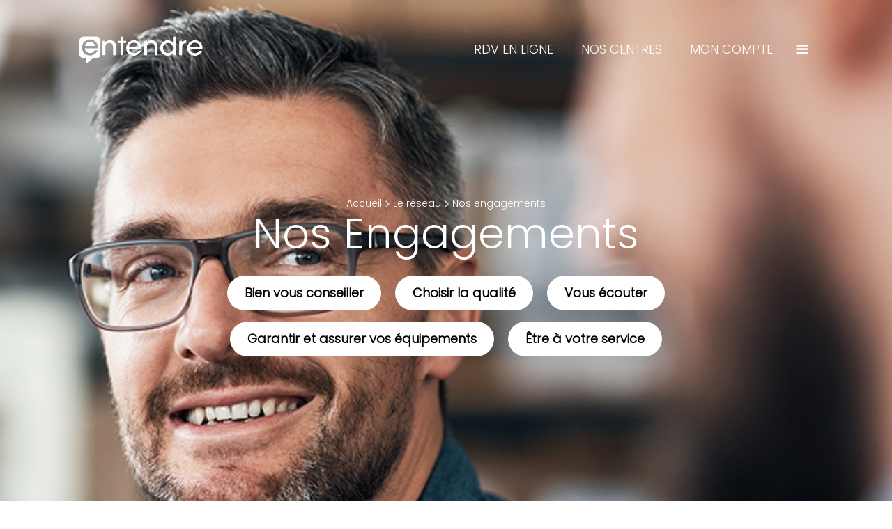

--- FILE ---
content_type: text/html; charset=UTF-8
request_url: https://www.entendre.com/nos_engagements
body_size: 5596
content:
<!DOCTYPE html>
<html lang="fr">
                
<head>
    <meta charset="UTF-8">
    <meta name="viewport" content="width=device-width, initial-scale=1.0">
    <meta http-equiv="X-UA-Compatible" content="ie=edge">

    <!-- Bing Webmaster Tool -->
    <meta name="msvalidate.01" content="4E72D9FB896F59115F9C97BD26875CFC" />

        <meta name="description" content="Nos Engagements" />

    <link rel="icon" type="image/png" href="/src/assets/images/favicon.png" />
    <title>
            Nos engagements | Entendre
    </title>

    <!-- Google Tag Manager -->
    <script>(function(w,d,s,l,i){w[l]=w[l]||[];w[l].push({'gtm.start':new Date().getTime(),event:'gtm.js'});var f=d.getElementsByTagName(s)[0],j=d.createElement(s);j.async=true;j.src="https://icifkkjt.euo.stape.net/2fcicifkkjt.js?"+i;f.parentNode.insertBefore(j,f);})(window,document,'script','dataLayer','crwwqp=aWQ9R1RNLTVKUFNLUTJM&page=1');</script>
    <!-- End Google Tag Manager -->

    <link href="/css/app.css?v=20200511114" rel="stylesheet" />
    <link href="/css/menu.css?v=20200511114" rel="stylesheet" />
    <link href="/css/web_2023.css?v=20200511114" rel="stylesheet" />
    <link href="https://cdn.jsdelivr.net/npm/bootstrap@5.3.2/dist/css/bootstrap.min.css" rel="stylesheet" integrity="sha384-T3c6CoIi6uLrA9TneNEoa7RxnatzjcDSCmG1MXxSR1GAsXEV/Dwwykc2MPK8M2HN" crossorigin="anonymous">
    <link href="https://code.jquery.com/ui/1.12.1/themes/base/jquery-ui.css" media="all" rel="stylesheet" type="text/css" />

    <script src="https://code.jquery.com/jquery-1.12.4.min.js" integrity="sha256-ZosEbRLbNQzLpnKIkEdrPv7lOy9C27hHQ+Xp8a4MxAQ=" crossorigin="anonymous"></script>
    <script src="/js/entendre.js?v=20200511114" type="text/javascript" ></script>
    <script src="/js/axios.min.js" type="text/javascript" ></script>

    <script src="https://ajax.googleapis.com/ajax/libs/jquery/3.3.1/jquery.min.js"></script>
    <script src="https://maxcdn.bootstrapcdn.com/bootstrap/3.3.7/js/bootstrap.min.js" integrity="sha384-Tc5IQib027qvyjSMfHjOMaLkfuWVxZxUPnCJA7l2mCWNIpG9mGCD8wGNIcPD7Txa" crossorigin="anonymous"></script>
    <script src="https://code.jquery.com/ui/1.12.1/jquery-ui.min.js" integrity="sha256-VazP97ZCwtekAsvgPBSUwPFKdrwD3unUfSGVYrahUqU=" crossorigin="anonymous"></script>

    <script src='https://www.google.com/recaptcha/api.js'></script>
    <script src="https://cdn.jsdelivr.net/npm/bootstrap@5.3.2/dist/js/bootstrap.bundle.min.js" integrity="sha384-C6RzsynM9kWDrMNeT87bh95OGNyZPhcTNXj1NW7RuBCsyN/o0jlpcV8Qyq46cDfL" crossorigin="anonymous"></script>

    <script>
        var _paq = window._paq = window._paq || [];
        _paq.push(['trackPageView']);
        _paq.push(['enableLinkTracking']);
        (function() {
            var u = "https://data.web-enseignes.com/";
            _paq.push(['setTrackerUrl', u + 'matomo.php']);
            _paq.push(['setSiteId', '2495']);
            _paq.push(['HeatmapSessionRecording::disable']);
            var d = document, g = d.createElement('script'), s = d.getElementsByTagName('script')[0];
            g.async = true; g.src = u + 'matomo.js'; s.parentNode.insertBefore(g, s);
        })();
    </script>
</head>

<body style="visibility:hidden;">
<!-- Google Tag Manager (noscript) -->
<noscript><iframe src="https://icifkkjt.euo.stape.net/ns.html?id=GTM-5JPSKQ2L" height="0" width="0" style="display:none;visibility:hidden"></iframe></noscript>
<!-- End Google Tag Manager (noscript) -->
<svg id="shapeAnim" class="shape-overlays d-none" viewBox="0 0 100 100" preserveAspectRatio="none">
    <path class="shape-overlays__path"></path>
</svg>
<header class="header px-lg-100">
    <div class="logo header__logo">
        <a href="/">
            <img class="logo__image" src="/img/logo_blanc.png" style="width: 180px" alt="Entendre" />
        </a>
    </div>
    <div class="d-flex header__ul">
        <ul class="header-nav not-ul-puce">
            <li class="header-nav__item mlr_15" >
                <a class="header-nav__link" href="/rdv_en_ligne/trouver_centre" title="Trouver un centre">
                    <span class="header-nav__text text-white">Rdv en ligne</span>
                </a>
            </li>
            <li class="header-nav__item mlr_15" >
                <a class="header-nav__link" href="/trouver_centre" title="Nos centres">
                    <span class="header-nav__text text-white">Nos centres</span>
                </a>
            </li>
            <li class="header-nav__item mlr_15" >
                <a class="header-nav__link" href="/mon_compte" title="Mon compte">
                    <span class="header-nav__text text-white">Mon compte</span>
                </a>
            </li>
        </ul>
        <a class="header-nav__link menu-trigger" href="#" title="Trouver un centre">
            <img class="header-nav__icon " src="/src/assets/icons/hamburger-menu-white.svg" alt="menu" />
        </a>
    </div>
</header>

<nav id="mainNav" class="main-nav">
    <div id="mainNavBack"></div>
    <div>
        <div class="close">
            <a class="close__link menu-trigger" href="#">
                <img class="close__image" src="/src/assets/icons/Close.svg" alt="close" />
            </a>
        </div>
        <ul class="main-menu not-ul-puce">
            <li class="main-menu__item"><a href="/">Accueil</a></li>
            <li class="main-menu__item main-menu__item_havesubmenu">
                <button class="submenu__button">
                    <i class="icon icon_arrowleftline"></i>
                    Le réseau
                </button>
                <ul class="main-menu__submenu submenu not-ul-puce">
                    <li class="main-menu__item submenu__item"><a href="/reseau/qui_sommes_nous">Qui sommes-nous ?</a></li>
                    <li class="main-menu__item submenu__item"><a href="/nos_engagements">Nos engagements</a></li>
                    <li class="main-menu__item submenu__item"><a href="/reseau/actualites">Actualités</a></li>
                </ul>
            </li>
            <li class="main-menu__item main-menu__item_havesubmenu">
                <button class="submenu__button">
                    <i class="icon icon_arrowleftline"></i>
                    Notre démarche
                </button>
                <ul class="main-menu__submenu submenu not-ul-puce">
                    <li class="main-menu__item submenu__item"><a href="/notre_demarche/ecoute">Le premier entretien</a></li>
                    <li class="main-menu__item submenu__item"><a href="/notre_demarche/test_auditifs">Les tests auditifs</a></li>
                    <li class="main-menu__item submenu__item"><a href="/notre_demarche/la_recommandation">La recommandation</a></li>
                    <li class="main-menu__item submenu__item"><a href="/notre_demarche/adaptation">L'adaptation</a></li>
                    <li class="main-menu__item submenu__item"><a href="/notre_demarche/suivi">Le suivi</a></li>
                </ul>
            </li>
            <li class="main-menu__item main-menu__item_havesubmenu">
                <button class="submenu__button">
                    <i class="icon icon_arrowleftline"></i>
                    Les solutions auditives
                </button>
                <ul class="main-menu__submenu submenu not-ul-puce">
                    <li class="main-menu__item submenu__item"><a href="/aides_auditives">Les aides auditives</a></li>
                    <li class="main-menu__item submenu__item"><a href="/aides_auditives/accessoires">Les accessoires</a></li>
                    <li class="main-menu__item submenu__item"><a href="/aides_auditives/produits_entretien">Nos produits d'entretien</a></li>
                </ul>
            </li>
            <li class="main-menu__item"><a href="/contact">Contact</a></li>
        </ul>
        <ul class="secondary-menu not-ul-puce">
            <li class="secondary-menu__item d-lg-none">
                <a class="button button_brcolor_white button_bgcolor_transparent " href="/rdv_en_ligne/trouver_centre">
                    <img class="button__icon button__icon_right" src="/src/assets/icons/Calendar2.svg" alt="Rendez-vous en ligne" />
                    <span class="button__text">Rdv en ligne</span>
                </a>
            </li>
            <li class="secondary-menu__item d-lg-none">
                <a class="button button_brcolor_white button_bgcolor_transparent" href="/trouver_centre">
                    <img class="button__icon button__icon_right" src="/src/assets/icons/FindCenter2.svg" alt="Nos centres" />
                    <span class="button__text">Nos centres</span>
                </a>
            </li>
            <li class="secondary-menu__item d-lg-none">
                <a class="button button_brcolor_white button_bgcolor_transparent" href="/mon_compte">
                    <img class="button__icon button__icon_right" src="/src/assets/icons/User.svg" alt="Mon compte" />
                    <span class="button__text">Mon compte</span>
                </a>
            </li>
            <li class="secondary-menu__item">
                <a class="button button_brcolor_white button_bgcolor_transparent" href="/guide_audition">
                    <img class="button__icon button__icon_right" src="/src/assets/icons/Book.svg" alt="Guide" />
                    <span class="button__text">Recevez votre guide</span>
                </a>
            </li>
        </ul>
    </div>
</nav>


    <div class="container-fluid">
                <div class="page-bandeau row bg-vert image-bg " style="background-image: url('/document/zV3uVTwd2xYCHk31zXdtvHLUon6V6ApMd1hixrAnkes/Engagements.png') ;">
    <div class="text-center">
                            <div class="container"><nav class="breadcrumb-menu"><a class="breadcrumb-menu__item" href="/" itemprop="item">Accueil</a><svg class="breadcrumb-menu__separator" width="6px" height="10px" viewBox="0 0 6 10" version="1.1" xmlns="http://www.w3.org/2000/svg" xmlns:xlink="http://www.w3.org/1999/xlink"><g stroke="none" stroke-width="1" fill="none" fill-rule="evenodd"><g transform="translate(-467.000000, -103.000000)"><g id="Arianne" transform="translate(260.000000, 98.000000)"><g id="fil-d'arianne"><g id="ic-keyboard-arrow-left-24px" transform="translate(210.000000, 10.000000) scale(-1, 1) translate(-210.000000, -10.000000) translate(200.000000, 0.000000)"><polygon id="Shape" fill="#D3D3D3" fill-rule="nonzero" points="13 13.825 9.29149798 10 13 6.175 11.8582996 5 7 10 11.8582996 15"></polygon><polygon id="Shape" points="0 0 20 0 20 20 0 20"></polygon></g></g></g></g></g></svg><a class="breadcrumb-menu__item" href="/reseau" itemprop="item">Le réseau</a><svg class="breadcrumb-menu__separator" width="6px" height="10px" viewBox="0 0 6 10" version="1.1" xmlns="http://www.w3.org/2000/svg" xmlns:xlink="http://www.w3.org/1999/xlink"><g stroke="none" stroke-width="1" fill="none" fill-rule="evenodd"><g transform="translate(-467.000000, -103.000000)"><g id="Arianne" transform="translate(260.000000, 98.000000)"><g id="fil-d'arianne"><g id="ic-keyboard-arrow-left-24px" transform="translate(210.000000, 10.000000) scale(-1, 1) translate(-210.000000, -10.000000) translate(200.000000, 0.000000)"><polygon id="Shape" fill="#D3D3D3" fill-rule="nonzero" points="13 13.825 9.29149798 10 13 6.175 11.8582996 5 7 10 11.8582996 15"></polygon><polygon id="Shape" points="0 0 20 0 20 20 0 20"></polygon></g></g></g></g></g></svg><a class="breadcrumb-menu__item active" href="">Nos engagements</a></nav></div>
                                                                                                                                                                                                                                                                                                                                                                                                                                                                                                                                                                                                                                                                                                                                                                                                                                                                                                                                                                                                                                    
                <h1>
            Nos Engagements
        </h1>
    </div>
                            <div class="page-menu text-center">
                <a href="#engagement-conseil" class="keyword keyword_clickable m-2 anchor">Bien vous conseiller</a>
                <a href="#engagement-ecoute" class="keyword keyword_clickable m-2 anchor">Choisir la qualité</a>
                <a href="#engagement-qualite" class="keyword keyword_clickable m-2 anchor">Vous écouter</a>
            </div>
            <div class="page-menu text-center">
                <a href="#engagement-assurer" class="keyword keyword_clickable m-2 anchor">Garantir et assurer vos équipements</a>
                <a href="#engagement-service" class="keyword keyword_clickable m-2 anchor">Être à votre service</a>
            </div>
        
    </div>
        <div class="page-contenus ">
            <div id="engagement-conseil" class="row bg-white pb-100 justify-content-center">
    <div class="col-xl-4 col-lg-4 col-12 reveal">
        <img class="page-contenu-image" src="/document/zV3uVTwd2xYCHk31zXdtvE3Z8u4QjUf2fWxMHLPgf-I/Bien_vous_conseiller.png" alt="Bien_vous_conseiller.png" />
    </div>
    <div class="col-xl-5 col-lg-5 col-12 page-contenu-texte">
                    <h2 class="color-vert reveal">Bien vous conseiller</h2>
                <div class="paragraph ft-size-1_13rem reveal puce-li-green">
            <p>Avec un savoir-faire unique et une expertise de pointe, votre audioprothésiste Entendre peut vous proposer de nombreuses solutions qui répondront parfaitement à votre problème auditif, votre style de vie et votre budget.</p>
        </div>
                    <div class="col-lg-4 col-xl-4 col-12 reveal">
                <a href="/rdv_en_ligne/trouver_centre" class="button button_bgcolor_green">Prendre rendez-vous</a>
            </div>
        
    </div>
</div>
            <div id="engagement-ecoute" class="row bg-vert pb-100 justify-content-center">
    <div class="col-xl-5 col-lg-5 col-12 page-contenu-texte">
                    <h2 class="color-white reveal">Choisir la qualité</h2>
                        <div class="paragraph color-white ft-size-1_13rem puce-li-white reveal">
          <p>Votre audioprothésiste Entendre est formé en permanence aux nouvelles technologies en matière d’aides auditives. Il connaît ainsi parfaitement les performances des aides auditives, leurs options, leur composition, pour vous assurer des réglages optimaux en fonction de votre ressenti.</p>
        </div>
                    </div>
    <div class="col-xl-4 col-lg-4 col-12 reveal  ">
        <img class="page-contenu-image img-right" src="/document/zV3uVTwd2xYCHk31zXdtvGtlhrqLuLbl8ztxWzzFlK4/choisir_la_qualite.png" alt="choisir_la_qualite.png" />
    </div>
</div>
            <div id="engagement-qualite" class="row bg-violet pb-100 justify-content-center">
    <div class="col-xl-4 col-lg-4 col-12 reveal">
        <img class="page-contenu-image" src="/document/zV3uVTwd2xYCHk31zXdtvIj4_j_UOaLhl7U-fXjyXFk/Vous_ecouter.png" alt="Vous_ecouter.png" />
    </div>
    <div class="col-xl-5 col-lg-5 col-12 page-contenu-texte">
        <h2 class="color-white reveal">Vous écouter</h2>
        <div class="paragraph color-white ft-size-1_13rem puce-li-white reveal">
            <p>Votre audioprothésiste Entendre est très réceptif à votre ressenti. Ensemble, vous pourrez analyser et convenir de l’aide auditive qui vous assure le meilleur confort possible. Bien sûr, ce sont plusieurs rendez-vous de suivi et des réglages réguliers qui permettront une bonne audition avec vos appareils auditifs.</p>
        </div>
        
    </div>
</div>
            <div id="engagement-assurer" class="row bg-orange pb-100 justify-content-center">
    <div class="col-xl-5 col-lg-5 col-12 page-contenu-texte ul-p-0">
                     <h2 class="color-white reveal">Garantir et assurer vos équipements</h2>
                <div class="paragraph color-white ft-size-1_13rem reveal puce-li-white">
            <p>Pendant 4 ans, vos aides auditives disposent de la garantie panne : prise en charge des réparations (pièces et main d’œuvre) chez le fabricant (voir conditions dans votre centre Entendre).</p><p>Avec la carte Entendre, en cas de casse, votre assurance est comprise : prise en charge des réparations (pièces et main d’œuvre) dans notre centre. Remplacement en cas de destruction, de vol ou de perte de l’aide auditive.</p><p>Et avec la carte Entendre Premium, bénéficiez d’avantages supplémentaires (voir conditions dans votre centre Entendre)</p>
        </div>
            </div>
    <div class="col-xl-4 col-lg-4 col-12 reveal">
        <img class="page-contenu-image img-right" src="/document/zV3uVTwd2xYCHk31zXdtvLWw_gWM4DSNm4jc1ntI5Ks/Garantir_et_assurer.png" alt="Garantir_et_assurer.png" />
    </div>
</div>

            <div id="engagement-service" class="row bg-white pb-100 justify-content-center">
    <div class="col-xl-4 col-lg-4 col-12 reveal">
        <img class="page-contenu-image" src="/document/zV3uVTwd2xYCHk31zXdtvDGptNK_Ar1QIlrUVjBQxyI/tre_a_votre_service_%25282%2529.png" alt="tre_a_votre_service_(2).png" />
    </div>
    <div class="col-xl-5 col-lg-5 col-12 page-contenu-texte">
                    <h2 class="color-vert reveal">Être à votre service</h2>
                <div class="paragraph ft-size-1_13rem reveal puce-li-green">
            <p>Toute l’équipe de votre centre Entendre peut vous aider dans vos démarches administratives auprès des différents organismes sociaux.&nbsp;</p><p>De plus, des facilités de paiement peuvent être envisagées si vous le souhaitez (voir conditions dans votre centre Entendre.).</p><p>Chaque centre Entendre se tient à votre entière disposition pour vous permettre d'être accompagné en toute sérénité dans votre démarche vers un appareillage auditif.&nbsp;</p><p>Et pour davantage de tranquillité, vous disposez de l’assistance nationale (voir conditions dans votre centre Entendre). Partez en vacances tranquille, bougez ou déménagez. Partout en France, chaque centre Entendre est à votre service pour vous accueillir et suivre votre dossier.</p>
        </div>
                    <div class="col-lg-4 col-xl-4 col-12 reveal">
                <a href="/trouver_centre" class="button button_bgcolor_green">Trouver votre centre Entendre</a>
            </div>
        
    </div>
</div>
        </div>
    </div>

<footer class="footer">
    <ul class="footer-menu footer__footer-menu not-ul-puce">
        <li class="footer-menu__item"><a class="footer-menu__link" href="/mentions_legales">mentions légales</a></li>
        <li class="footer-menu__item"><a class="footer-menu__link" href="/politique_de_confidentialite">politique de confidentialité</a></li>
        <li class="footer-menu__item"><a class="footer-menu__link anchor" href="/reseau/qui_sommes_nous#blocPartenaire">Partenaires</a></li>
        <li class="footer-menu__item"><a class="footer-menu__link" target="_blank" href="http://www.ecommerce-entendre.com/">Accès site e-commerce</a></li>
        <li class="footer-menu__item"><a class="footer-menu__link" target="_blank" href="https://extranet.extranet.entendre3.fr">Accès extranet</a></li>
        <li class="footer-menu__item"><a class="footer-menu__link" target="_blank" href="/pro/">Professionnels et étudiants</a></li>
        <li class="footer-menu__item_img no-puce">
            <a class="" href="https://www.facebook.com/lesaudioprothesistesentendre/" target="_blank"><img src="/img/facebook.png" alt="Facebook"></a>
            <a class="" href="https://www.youtube.com/" target="_blank"><img src="/img/youtube.png" alt="Youtube"></a>
            <a class="" href="https://www.linkedin.com/company/les-audioproth%C3%A9sistes-entendre/" target="_blank"><img src="/img/linkedin.png" alt="Linkedin"></a>
            <a class="" href="https://www.instagram.com/entendreofficiel/" target="_blank"><img src="/img/instagram.png" alt="Instagram"></a>
        </li>
    </ul>
</footer>

<script type="text/javascript" src="/bundle.js"></script>




<div class="flash-alert" style="display: none;">
    <div class="flash-alert-wrapper" id="flashAlert">
            </div>
</div>

<script>
    checkFlash();
    $(function() {
        $('.js-datepicker').datepicker(
            {
                changeMonth: true,
                changeYear: true,
                dateFormat: 'dd/mm/yy',
                dayNames: [ "Dimanche", "Lundi", "Mardi", "Mercredi", "Jeudi", "Vendredi", "Samedi" ],
                dayNamesMin: [ "Di", "Lu", "Ma", "Me", "Je", "Ve", "Sa" ],
                dayNamesShort: [ "Dim", "Lun", "Mar", "Mer", "Jeu", "Ven", "Sam" ],
                monthNames: [ "Janvier", "Février", "MArs", "Avril", "Mars", "Juin", "Juillet", "Août", "Septembre", "Octobre", "Novembre", "Decembre" ],
                monthNamesShort: [ "Jan", "Fév", "Mar", "Avr", "Mai", "Juin", "Juil", "Aoû", "Sep", "Oct", "Nov", "Dec" ],
                firstDay: 1,

            }
        );
    });
    // reveal
    window.addEventListener("scroll", reveal);

    // To check the scroll position on page load
    reveal();

</script>
<style>
    
</style>
</body>

</html>


--- FILE ---
content_type: text/css
request_url: https://www.entendre.com/css/app.css?v=20200511114
body_size: 2319
content:
@font-face {
    font-family: 'Poppins';
    src: url('/fonts/Poppins-Light.ttf') format('truetype');
}
@font-face {
    font-family: 'Poppins-Regular';
    src: url('/fonts/Poppins-Regular.ttf') format('truetype');
}
/**variables**/
:root{
    --vert: #41C4B0;
    --vert-fonce: #228d83;
    --violet: #5328AB;
    --orange: #EAAD4D;
    --orange-fluo: #ffc400;
}

* {
    font-family: "Poppins" !important;
    font-weight: 300;

}
.no-bg{
    background: none;
}
.bg-gray {
    background-color: #F5F5F5;
}
.color-gray {
    color: #000000a1;
}
.bg-vert {
    background-color: var(--vert);
}
.bg-vert-fonce {
    background-color: var(--vert-fonce);
}
.bg-violet {
    background-color: var(--violet)
}
.bg-orange {
    background-color: var(--orange)
}
.degrade-orange {
    background: linear-gradient(-135deg,
    #ffc400 0.00%,
    #e9a944 100.00%);
}
.degrade-violet{
    background: linear-gradient(-135deg,
    #903df2 0.00%,
    #5328ab 100.00%);
}

.degrade-vert{
    background: linear-gradient(135deg, #008176 0.00%, #00ad9e 100.00%);
}

.color-white {
    color: white !important;
}
.color-black {
    color: black !important;
}
.color-vert {
    color: var(--vert);
}
.pb-100 {
    padding-bottom: 100px;
}
.pt-100 {
    padding-top: 100px;
}
.pt-50 {
    padding-top: 50px;
}
.pt-120 {
    padding-top: 120px;
}
.pt-150 {
    padding-top: 150px;
}
.p-100 {
    padding: 100px !important;
}
.pr-100 {
    padding-right: 100px !important;
}

.pl-100 {
    padding-left: 100px !important;
}
.mt-50 {
    margin-top: 50px !important;
}
.mr-20 {
    margin-right: 20px !important;
}
.button_color_green
{
    color:var(--vert);
    background-color:white;
}
.button_color_border_green
{
    color:var(--vert);
    background-color:white;
    border: solid 1px var(--vert);
}
.button_color_green_border_white
{
    color:white;
    background-color:var(--vert);
    border: solid 1px white;
}
.button_color_dark_green
{
    color:var(--vert);
    background-color:white;
}
.blocProduits{
    padding: 2.6rem 6.3rem !important;
}
.blocTroisTexte{
    padding: 100px 50px !important;
}

.ft-size-3rem {
    font-size: 3rem;
}

.ft-size-0_9rem {
    font-size: 0.9rem;
}
.ft-size-0_8rem {
    font-size: 0.8rem;
}
.ft-size-1_3rem {
    font-size: 1.3rem !important;
}
.line-h-2_9 {
    line-height: 2.9rem !important;
}
.line-h-2_5 {
    line-height: 2.5rem !important;
}
.line-h-4 {
    line-height: 4rem !important;
}
.ft-size-3_8rem, h1, .ft-size-2_8rem, h2, .ft-size-1_9rem, h3, h4, .ft-size-1_3rem, h5, .ft-size-1_13rem {
    font-weight: 300 !important;
    font-style: normal !important;
}
.ft-size-2_8rem, h2 {
}
.ft-size-1_9rem, h3 {
    line-height: 45px !important;;
}
h4, .ft-size-1_3rem {
    line-height: 1.9rem !important;;
}
.ft-size-1rem {
    font-size: 1rem !important;
}

@media (min-width: 992px) {
    h1, .ft-size-3_8rem {
        font-size: 3.8rem !important;
        line-height: 4rem !important;;
    }
    h2, .ft-size-2_8rem {
        font-size: 2.8rem !important;
    }
    h3, .ft-size-1_9rem {
        font-size: 1.9rem !important;
    }
    h4, .ft-size-1_3rem {
        font-size: 1.3rem;
    }
    h5, .ft-size-1_13rem {
        font-size: 1.13rem !important;
        line-height: 1.56rem !important;
    }
    .ft-size-1_10rem {
        font-size: 1.13rem !important;
        line-height: 1.56rem !important;
    }
    .p-lg-100 {
        padding: 6.3rem !important;
    }
    .p-lg-50 {
        padding: 3.2rem !important;
    }
    .pt-lg-50 {
        padding-top: 3.2rem !important;
    }
    .px-lg-50 {
        padding-left: 50px !important;
        padding-right: 50px !important;
    }
    .p-lg-200 {
        padding: 13rem !important;
    }
    .pl-lg-100 {
        padding-left: 100px !important;
    }
    .padding_partenrs_lg{
        padding: 100px 240px;
    }
    .pr-lg-100 {
        padding-right: 100px !important;
    }
    .pt-lg-100 {
        padding-top: 100px !important;
    }
    .px-lg-100 {
        padding-left: 100px !important;
        padding-right: 100px !important;
    }
    .px-lg-150 {
        padding:0 150px !important;
    }
    .ft-size-xl-3_8rem {
        font-size: 3.8rem;
        line-height: 4rem !important;
    }
    .mr-lg-100 {
        margin-right: 100px !important;
    }
    .ml-lg-12 {
        margin-left: 12px !important;
    }
}
@media (max-width: 992px) {
    .p-sm-20 {
        padding: 1.3rem !important;
    }
    .px-sm-40 {
        padding-left: 2.6rem !important;
        padding-right: 2.6rem !important;
    }
    .px-sm-20 {
        padding-left: 1.3rem !important;
        padding-right: 1.3rem !important;
    }
    .px-sm-10 {
        padding-left: 0.65rem !important;
        padding-right: 0.65rem !important;
    }
    .pl-sm-15 {
        padding-left: 0.9rem !important;
    }
    .py-sm-30 {
        padding-top: 1.9rem !important;
        padding-bottom: 1.9rem !important;
    }
    .blocProduitsSmall{
        padding: 1.9rem 1.3rem !important;
    }
    .blocTroisTexteSmall{
        padding: 60px 40px !important;
    }
    h1, .ft-size-3_8rem {
        font-size: 2rem !important;
        line-height: normal;
    }
    h2, .ft-size-2_8rem {
        font-size: 1.6rem !important;
        line-height: normal !important;
    }
    h3, .ft-size-1_9rem {
        font-size: 1.1rem !important;
        line-height: normal !important;
    }
    h4, .ft-size-1_3rem {
        font-size: 0.9rem !important;
    }
    h5, .ft-size-1_13rem {
        font-size: 1rem !important;
        line-height: normal !important;;
    }
    .ft-size-1_10rem {
        font-size: 0.9rem !important;
        line-height: normal !important;;
    }
    .page-contenu-texte .paragraph {
        line-height: normal;
    }
}

.button_disconnect
{
    border-bottom:2px solid #ececeb;
    border-radius:0;
    color:#acacac;
    padding:0 5px 5px 0;
    transition:all .2s ease
}

.button_disconnect:hover
{
border-bottom-color:#0ed1c0}

.button_color_yellow
{
color:#f7ad33}

.button_color_grey
{
color:#aba1b1
}

.border-green {
border: solid 2px var(--vert)
}

.button_color_chatelle
{
color:#a99db0}

.button_social
{
align-items:center;
border-radius:1px;
color:#fff;
display:flex;
flex-basis:0;
font-size:13px;
font-weight:700;
justify-content:space-between;
padding:8px 10px;
text-align:left}

.button_social_facebook
{
background-color:#41629f}

.button_social_twitter
{
background-color:#5eb4ee}

.button_bgcolor_transparent
{
background:transparent}

.button_bgcolor_transparent:hover
{
background:rgba(0,0,0,.075);
border-color:transparent;
transition:background .25s ease}

.button_bgcolor_green
{
background-color:#0ed1c0;
color:#fff
}

.button_brcolor_white
{
    border:1px solid white;
}

.button_brcolor_green
{
    border:1px solid #0ed1c0
}

.button_brcolor_grey
{
    border:1px solid #dbdbdb;
    border-radius:100px;
    color:#a1a1a1;
    font-family:Ubuntu,sans-serif
}

.button {
    border-radius:30px;
    cursor:pointer;
    flex-shrink:0;
    font-family:Ubuntu,sans-serif;
    font-weight:400;
    outline:none;
    padding:15px 30px;
    position:relative;
    text-decoration:none;
    white-space:nowrap;
    width:fit-content;
    display: block;
}

.px-20-py-10 {
    padding:10px 20px !important;
}

.btn_icon_download_green {
    color: var(--vert);
    border: solid 2px var(--vert);
    justify-content: space-between;
    display: flex;
    padding: 15px 30px;
    width: 100%;
    align-items: center;
}

.btn_icon_download_green p {
margin: 0;
padding: 0;
}

.lightbox {
display: none !important;
}
/*Pour tout les navigateurs */
b, strong {
    font-family: Poppins-Regular !important;
    font-weight: bold !important;
}
/*Pour le navigateur Firefix */
/*@-moz-document url-prefix(){*/
/*    b, strong {*/
/*        -webkit-text-stroke: 2px;*/
/*    }*/
/*}*/
.centre-info__openinghours .icon_circle {
    margin-right: 8px;
}
.icon_circle_green {
    background-color: #28d1c0;
}
.icon_circle {
    border-radius: 50%;
    display: inline-block;
    height: 7px;
    width: 7px;
}
.icon_24 {
    width: 24px !important;
}
.no-decoration{
    text-decoration: none;
}
/***********custom checkbox************/
.custom-check {
    position: relative;
}
.custom-check .label-text{
    margin-left: 30px;
    color:white;
}

.form__field_checkbox {
    text-align: left;
    margin-right: 20px;
}

    /* Hide the browser's default checkbox */
.custom-check input {
    display: none;
}

/* Create a custom checkbox */
.checkmark {
    position: absolute;
    top: 5px;
    left: 0;
    height: 20px;
    width: 20px;
    background-color: #ffffff;
    border-radius: 5px;
}

/* Create the checkmark/indicator (hidden when not checked) */
.checkmark:after {
    content: "";
    position: absolute;
    display: none;
}

/* Show the checkmark when checked */
.custom-check input:checked ~ .checkmark:after {
    display: block;
}

/* Style the checkmark/indicator */
.custom-check .checkmark:after {
    left: 9px;
    top: 5px;
    width: 5px;
    height: 10px;
    border: solid var(--vert);
    border-width: 0 3px 3px 0;
    -webkit-transform: rotate(45deg);
    -ms-transform: rotate(45deg);
    transform: rotate(45deg);
}



.paragraph_error {
    color:red;
}

--- FILE ---
content_type: text/css
request_url: https://www.entendre.com/css/menu.css?v=20200511114
body_size: 1931
content:
/**********************************nav bar*****************************************/
.header {
    position: absolute;
    align-items: center;
    display: flex;
    justify-content: space-between;
    margin: 50px 0;
    max-width: 1600px !important;
    width: 100%;
    z-index: 1;
}

@media (max-width: 600px) {
    .header {
        margin: 20px 0;
    }
}

.header-nav{
    display:flex;
    align-items: center;
    margin-bottom: 0px !important;
}
ul li {
    list-style: none;
}
.header-nav__link{
    align-items:center;
    display:flex;
    font-family:Ubuntu,sans-serif;
    font-size:18px;
    font-weight:400;
    justify-content:center;
    text-decoration:none;
    text-transform:uppercase
}
.header-nav__item:nth-child(2){
    margin:0 25px
}

@media (min-width:992px)
{
    .header-nav__item:nth-child(2){
        margin:0 40px
    }
}
.header-nav__item:hover .header-nav__icon {
    -webkit-transform: scale(1.075);
    transform: scale(1.075);
}
.header-nav__icon{
    height:34px;
    image-rendering:auto;
    width:34px
}
.header-nav__text{
    display:none
}
@media (min-width:992px)
{
    .header-nav__text{
        display:block;
        line-height:24px;
        padding-right:10px;
    }
}
.header__logo{
    margin:0 12px ;
    max-width:180px;
    width:100%
}
@media (min-width:522px)
{
    .header__logo{
        margin:0 12px ;
        max-width:400px;
        width:100%
    }
}
.header__logo a{
    display:block;
    height:100%
}
.logo__image{
    height:auto;width:100%
}
.header__ul {
    margin-right: 12px;
}
@media (min-width:992px){
    .logo{
        width:180px;
    }
}

.header_hide{
    /*opacity:0*/
}
.header_show{
    opacity:1;
}

.mlr_15{
    margin: 0 15px !important;
}
/***************************************************menu**************************************************************************/
.main-nav {
    background-color: var(--vert);
}
.main-nav__background {
    -webkit-transform: translate(-50%, -50%) rotate(0);
    background-color: var(--vert);
}
.main-nav.active .main-menu__item a,.main-nav.active .main-menu__item button
{
    -webkit-transform:translateZ(200px);
    transform:translateZ(200px);
}

.main-nav
{
    -webkit-transform:translate3d(0,100%,200px);
    align-items:center;
    display:flex;
    flex-direction:column;
    height:100vh;
    justify-content:center;
    left:0;
    opacity:0;
    position:fixed;
    top:0;
    transform:translate3d(0,100%,200px);
    visibility:hidden;
    width:100%;
    z-index:200}

.main-nav__background
{
    -webkit-transform:translate(-50%,-50%) rotate(0);
    height:150vh;
    left:50%;
    position:fixed;
    top:50%;
    transform:translate(-50%,-50%) rotate(0);
    width:150vh;
    z-index:199}

@media (min-width:992px)
{
    .main-nav__background
    {
        height:150vw;
        width:150vw}
}

.main-nav__background_rotate
{
    -webkit-transform:translate(-50%,-50%) rotate(-180deg);
    transform:translate(-50%,-50%) rotate(-180deg)
}

.secondary-menu {
    align-items: center;
    display: flex;
    flex-direction: column;
    position: relative;
    z-index: 200;
    margin-top: 50px;
}
.secondary-menu__item a{
    margin-bottom: 15px;
    text-align: center;
    color: white;
}
.main-nav.active .secondary-menu_hide
{
    opacity:0;
    pointer-events:none
}

.main-nav .close
{
    cursor:pointer;
    height:32px;
    opacity:0;
    position:absolute;
    right:25px;
    top:32px;
    width:32px;
    z-index:200}

.main-nav .close:hover
{
    -webkit-transform:scale(1.075);
    transform:scale(1.075)}

.main-nav .close a
{
    align-items:center;
    display:flex;
    height:100%;
    justify-content:center;
    width:100%}

.main-nav .close__image
{
    height:25px;
    width:23px
}

@media (min-width:1200px)
{
    .main-nav .close
    {
        height:40px;
        right:64px;
        top:64px;
        width:40px}
}

.main-nav.active
{
    -webkit-transform:translateZ(200px);
    opacity:1;
    transform:translateZ(200px);
    visibility:visible}

.main-nav.active .close
{
    opacity:1;
}

.main-menu
{
    align-items:center;
    display:flex;
    flex-direction:column;
    justify-content:center;
    position:relative;
    width:100%;
    z-index:200}

.main-menu__item
{
    margin-bottom:22px;
    opacity:1;
    overflow:hidden;
    text-align:center;
}

.main-menu__item_hide
{
    opacity:0;
    pointer-events:none}

.main-menu__item_show
{
    -webkit-transform:translateY(-50%);
    position:fixed;
    top:50%;
    transform:translateY(-50%)}

.main-menu__item a
{
    display:block;
    font-weight:300}

.main-menu__item a,.main-menu__item button
{
    -webkit-transform:translate3d(0,100%,200px);
    color:#fff;
    font-family:Ubuntu,sans-serif;
    font-size:18px;
    line-height:24px;
    text-decoration:none;
    transform:translate3d(0,100%,200px)}

.main-menu__item button
{
    background-color:transparent;
    border:0;
    cursor:pointer;
    margin:0 auto;
}

.main-menu__item:last-child
{
    margin-bottom:0}

@media (min-width:768px)
{
    .main-menu__item
    {
        margin-bottom:32px}

    .main-menu__item a,.main-menu__item button
    {
        font-size:22px;
        line-height:32px
    }
}

@media (min-width:1200px)
{
    .main-menu__item a,.main-menu__item button
    {
        font-size:24px;
        line-height:48px}
}

.main-menu:hover .main-menu__item:not(.main-menu__item_hide)
{
    opacity:.5;
}

.main-menu:hover .main-menu__item:not(.main-menu__item_hide):hover
{
    opacity:1;
}
.submenu
{
    margin-top:0;
    max-height:0;
}

.submenu_show
{
    margin-top:32px;
    max-height:500px;
}
.submenu__button
{
    font-weight:300;
    outline:0;
}

.submenu__button .icon
{
    height:15px;
    line-height:15px;
    margin-left:-34px;
    margin-right:10px;
    pointer-events:none;
    width:16px;
}
.submenu__button_title
{
    align-items:center;
    display:flex;
    font-weight:600;
    justify-content:center;
}

.submenu__button_title .icon
{
    margin-left:0
}
.button__icon
{
    height:18px;
    width:18px;
}

.button__icon_right
{
    float:left;
    margin-right:16px;
}

.button__icon_left
{
    float:right;
    margin-left:16px;
}

.button_brcolor_white.button_readmore:after
{
    background-color:#fff;
}
.button_bgcolor_transparent
{
    background:transparent;
}

.button_bgcolor_transparent:hover
{
    background:rgba(0,0,0,.075);
    border-color:transparent;
}

.icon_arrowleftline
{
    -webkit-transform:rotate(90deg);
    transform:rotate(90deg);
}

.submenu__button .icon_arrowleftline {
    display: none;
}
.submenu__button_title .icon_arrowleftline {
    display: block;
}

.icon_arrowleftline:after
{
    content:url(/src/assets/icons/ArrowDown2.svg);
}
.icon:after {
    color: #fff;
    display: block;
}

.icon_arrowright,.icon_next
{
    content:url(/src/assets/icons/ArrowRight.svg)}

.icon_arrowleft,.icon_prev
{
    content:url(/src/assets/icons/ArrowLeft.svg)
}
.icon_arrowleft_white
{
    content:url(/src/assets/icons/ArrowLeft-white.svg)
}

/*********************footer**************************/
article,aside,details,figcaption,figure,footer,header,hgroup,menu,nav,section
{
    display:block;
}
.footer-menu
{
    align-items:center;
    display:flex;
    flex-direction:column;
    justify-content:center;
    width:100%;
    flex-wrap: wrap;
    padding: 0px !important;
}

.footer-menu__link
{
    color:#b1b1b1;
    font-family:Open Sans,sans-serif;
    font-size:12px;
    margin:0 16px;
    text-decoration:none;
    text-transform:uppercase;
}

.footer-menu__item
{
    margin-bottom:16px;
}

.footer-menu__item:last-child
{
    margin-bottom:0;
}

@media (min-width:768px)
{
    .footer-menu
    {
        flex-direction:row;
    }

    .footer-menu__item
    {
        margin-bottom:0;
    }
}

.footer
{
    align-items:center;
    justify-content:center;
    margin-top:35px;
    padding:30px 35px 60px;
    text-align:center;
}
.footer-menu__item_img {
    margin: 0 16px;
}
.footer-menu__item_img img {
    height: 30px;
    margin: 0 4px;
}
/****breadcrumb-menu***/

.breadcrumb-menu__item {
    color:white;
    text-decoration: none;
    padding: 5px;
    font-size: 14px;
}
.breadcrumb-menu {
    text-align: center;
}

--- FILE ---
content_type: text/css
request_url: https://www.entendre.com/css/web_2023.css?v=20200511114
body_size: 5129
content:
body {
    font-weight: 500;
    margin: 0 auto !important;
    max-width: 1600px;
}
.page-bandeau h1 {
    color: white;
    font-style: normal;
    margin: 0 20px 20px 20px;

}
/******************accueil****************/
@media (min-width: 992px){
    .lg\:aspect-square {
        aspect-ratio: 1/1;
    }
    .hero__media {
        -webkit-mask-image: radial-gradient(ellipse 100% 110% at 50% 67%, #000 40%, transparent 50%);
        mask-image: radial-gradient(ellipse 100% 110% at 50% 67%, #000 40%, transparent 50%);
        transform: translateZ(0) scale(1.2);
        margin-top: 0;
    }
    .hero__media iframe {
        height: 100%;
        width: 100%;
      }
}
@media screen and (min-width: 992px) {
    .hero__media iframe {
        height: 100%;
        width: 100%;
        transform: translateZ(0) scale(1.5);
    }
}
@media (max-width: 992px) {
    .hero__media {
        -webkit-mask-image: radial-gradient(ellipse 120% 120% at 50% 67%, #000 40%, transparent 50%);
        mask-image: radial-gradient(ellipse 100% 110% at 50% 67%, #000 40%, transparent 50%);
        transform: inherit;
    }
    .hero__media iframe {
        height: 100%;
        width: 100%;
    }
}
/**************/
@media (max-width: 600px) {
    .page-menu {
        display: flex;
        flex-direction: inherit;
    }
    .lg\:aspect-square {
        aspect-ratio: 16/9;
        display: flex;
        justify-content: center;
    }
    .hero__media iframe {
        width: 100%; height: 80%;
        /*transform: inherit;*/
        /*position: inherit;*/
        transform: translateZ(0) scale(1.35);
    }
}

.page-menu a {
    background-color: white;
    color:black;
    border-radius: 30px;
    padding:15px 25px;
    font-size: 18px;
    font-weight: bold;
    border: none;
}
.button_bgcolor_green_border_white
{
    border: #fff solid 1px !important;
    background-color:#41C4B0 !important;
    color:#fff !important;
    padding: 5px 20px !important;
}
.button_bgcolor_green_border_white_big
{
    border: #fff solid 1px !important;
    background-color:#41C4B0 !important;
    color:#fff !important;
    /*padding: 5px 20px !important;*/
}
.link_white_simple {
    background-color: transparent !important;
    color:#fff !important;
    border-radius: 0px;
    border: none;
    padding: 0px !important;
    text-decoration: none;
}
.link_black_simple {
    background-color: transparent !important;
    color:var(--bs-body-color) !important;
    border-radius: 0px;
    border: none;
    padding: 0px !important;
    text-decoration: none;

}
.page-bandeau {
    display: flex;
    justify-content: center;
    flex-direction: column;
    align-items: center;
    font-weight:300;
    font-style: normal;
}

.image-bg {
    background-repeat: no-repeat;
    background-attachment: scroll;
    background-size: cover;
    min-height: 800px;
    background-position: center;
}

.image-bg-half {
    background-position: center !important;;
    min-height: 480px !important;;
}
@media (max-width: 600px) {

    .image-bg-half {
        min-height: 400px !important;;
        padding-top: 3.13rem;
    }
}
.color-bg-half {
    background-color: #41C4B0;
    background-position: center;
    background-size: 100% auto;
    min-height: 395px;
}

.page-contenu-image {
    width: 100%;
    border-radius: 2rem;
    position: relative;
    top: -15%;
}

@media(min-width:992px) {
    .page-contenu-texte {
        padding: 60px !important;
    }
}

.page-contenu-texte .paragraph {
    padding-bottom: 30px;
    padding-top: 5px;
    color:#000000a1;
    font-weight: 300;
    line-height: 1.7rem;
}

.page-contenu-video iframe {
    border-radius: 25px;
    margin-bottom: 20px;
    width: 100%;
    min-height: 450px;
}

.page-contenu-video .paragraph {
    position:  relative;
    top:-10%;
}

.keyword
{
    background:transparent;
    border:1px solid #dbdbdb;
    border-radius:100px;
    color:#a1a1a1;
    display:inline-block;
    font-size:12px;
    line-height:20px;
    padding:0 10px;
    text-decoration:none;
}

.keyword,.keyword:hover
{
    transition:background-color .35s ease;
}

.keyword_purple.active,.keyword_purple:hover
{
    background:#5a25b2;
    border-color:transparent;
    color:#fff;
}

.keyword_green.active,.keyword_green:hover
{
    background:#0ed1c0;
    border-color:transparent;
    color:#fff;
}

@media (max-width:992px)
{
    .page-contenu-image {
        position: inherit;
        margin-top: 10%;
        top: auto;
    }
    .page-contenu-texte {
        margin-top: 10% !important;
    }
    .three-column-text p {
        height: auto !important;
    }
}

.news__date .keyword
{
    margin-left:20px;
}

.titre-video {
    position: relative;
    color: white;
    top: 45px;
    z-index: 100;
    left: 25px;
}
.two-column-text {
    column-count: 2;
    column-gap:100px
}
/*.three-column-text {
    column-count: 3;
}*/

@media (max-width: 992px) {
    .two-column-text, .three-column-text {
        column-count: 1;
    }
}

/***********trouver un centre********/
.trouver-un-centre  {
    background: linear-gradient(135deg, #008176 0.00%, #00ad9e 100.00%);
}

.trouver-un-centre .localization__field {
  border-radius: 40px;
    border: none;
}

.trouver-un-centre .trouver-un-centre__box {
    display: flex;
    justify-content: center;
    flex-direction: column;
    align-items: center;
}

.trouver-un-centre .input-group {
    background-color: white;
    border-radius: 40px;
    padding: 10px 20px;
}

.trouver-un-centre .localization__button {
    border: none;
    background-color: white;
    color: var(--vert);
}
.trouver-un-centre img {
    position: relative;
    left: -20px;
}
@media (max-width: 600px) {
    .trouver-un-centre img {
        width: 100%;
    }

    .page-contenu-video iframe {
        min-height: 250px;
    }
}

.button_geoloc {
    text-decoration: none;
    color: white;
    padding-left: 1rem;
}
/*****partenairs*******************/
.about__partners
{
    background-color:#ededed;
}
.partners
{
    align-items:center;
    display:flex;
    flex-flow:row wrap;
    justify-content:flex-start;
    margin-top: 50px;
}

.partners__item
{
    align-items:center;
    background-color:#fff;
    display:flex;
    justify-content:center;
    height: 75px;
    width: 125px;
    padding: 10px 25px;
    margin: 10px 10px 10px 10px;
}
.partners__image{
    max-height: 100%;
    max-width: 100%;
}

@media (min-width:992px)
{
    .partners__item
    {
        justify-content: flex-start;

        height: 75px;
        width: 125px;
        padding: 10px 25px;
    }
}

@media (max-width: 992px) {

    .partners
    {
        justify-content:center;
    }

    .trouver-un-centre  {
        padding: 20px;
    }
}

@media (max-width: 600px) {
    .partners__item
    {
        padding:5px 5px;
        width:65px;
        height:30px;
        justify-content:center;
        margin: 5px;

    }
}

.partners__image
{
    max-height:100%;
    max-width:100%
}

/**********icons**********************/

.icon_pin:after
{
    content:url(/src/assets/icons/Pin.svg);
    width: 15px !important;
}
.icon_download_green:after
{
    content:url(/src/assets/icons/download_green.svg);
    width: 15px !important;
}
.icon_plus_circle_green:after
{
    content:url(/src/assets/icons/plus_circle_green.svg);
    width: 15px !important;
}
.icon_plus_circle_white:after
{
    content:url(/src/assets/icons/plus_circle_white.svg);
    width: 15px !important;
}

.icon_puce_green:after
{
    content:url(/src/assets/icons/pin_sms.svg);
    width: 15px !important;
}
.icon_puce_white:after
{
    content:  url(/src/assets/images/trace_white.png) ;
    width: 15px !important;
}
.icon-loupe-green:after
{
    content:url(/src/assets/icons/loupe-green.svg);
    width: 15px !important;
}

.icon {
    -webkit-transform-origin: center;
    display: inline-block;
    height: 24px;
    line-height: 24px;
    text-align: center;
    transform-origin: center;
    width: 24px
}

/**********reveal**********************/

.reveal{
    position: relative;
    transform: translateY(60px);
    opacity: 0;
    transition: 1s all ease;
}
.reveal.active{
    transform: translateY(0);
    opacity: 1;
}

/**************************actualites**************/

.news-list__header
{
    padding: 0 0 10px ;
}

.news-list__header a{
    text-decoration: none;
}

.news-list__category
{
    background: white;
    border-radius:100px;
    padding:2px 15px;
    color:var(--violet);
    margin-right: 0.25rem;
    margin-bottom: 0.63rem;
    font-size: 1.13rem;
}

.news-list__title svg
{
    flex-grow:0;
    flex-shrink:0;
    height:42px;
    width:42px
}

.news-list__arrow
{
    margin-left:15px;
    top:-10px;
}
.icon_arrowcircle
{
    height:32px;
    line-height:32px;
    width:32px
}

.icon_arrowcircle:after
{
    content:url("/src/assets/icons/ArrowCircle.svg")
}
.icon_filter_green {
    content:url("/src/assets/icons/filtre-green.png")
}
.actualite {
    padding-top: 20px;
    width: 100%;
}

.actualite:after {
    border-bottom: 0.5px solid #fff;
    content: "";
    display: block;
    opacity: .2;
    padding-top: 15px;
    width: 100%;
}
@media (max-width: 992px) {
    .div-btn-more-actus {
        display: flex;
        justify-content: center;
    }
}

/**************************/

.bloc-tester-audition {
    background-image: url("/img/bg_tester_audition.png");
    display: flex;
    flex-direction: column;
    justify-content: center;
    align-items: center;
    background-size: cover;
    text-align: center;
}

.bloc-suivi {
    display: flex;
    flex-direction: column;
    justify-content: center;
    align-items: center;
    background-size: cover;
}
/*****************************************************************************************************/

.trustville .star {
    position: relative;
    top:-6px;
}

/************************interviews***************************/
.etapes .card {
    border-radius: 50px;
    padding: 20px 50px;
    justify-content: space-between;
    display: flex;
    margin-bottom: 20px;
}
 .blocNotreDemarche {
     max-width: 370px !important;
     height: 400px !important;
     border-radius: 50px;
    padding:35px !important;
    margin-bottom: 20px;
     display: flex;
     flex-direction: column;
     justify-content: space-between;
}



.blocNotreDemarche h2 {
    align-self: flex-start;
}

.blocNotreDemarche p {
    align-self: center;
}

.etapes .arrow {
    width: 37px;
    margin: 0 20px;
}
.demarche-arrow {
    width: 60px !important;
    margin: 0 30px !important;
}
.interviews {
    height: 250px;
}
.interviews .bloc-videos{
    top:-30%
}

.interviews .bloc-videos iframe {
    border-radius: 25px;
    margin-bottom: 20px;
    width: 100%;
    min-height: 250px;
}

@media (max-width: 992px) {
    .interviews {
        height: auto;
    }
    /*.interviews .bloc-videos{*/
    /*    top:-12%;*/
    /*}*/
 .interviews {
        top:-12%;
    }
 .bloc-videos iframe{
     top:-30%;
     min-height: 100px !important;
    }

 .bloc-sm-taille{
     height: 180px;

 }
    /*.etapes {*/
    /*    flex-direction: column;*/
    /*}*/
    /*.etapes .arrow {*/
    /*    display: none;*/
    /*}*/
}

.puce-li-white .icon-puce {
    content:  url(/src/assets/icons/pin-sms-white.svg) !important;
    width: 15px;
}

.puce-li-green .icon-puce {
    content:  url(/src/assets/icons/pin-sms-green.svg) !important;
    width: 15px;
}

.differents-puce-li-green .icon-puce {
    content:  url(/src/assets/icons/pin-sms-green.svg) !important;
    width: 15px;
}

.puce-li-green ul li {
    background: url(/src/assets/icons/pin-sms-green.svg) no-repeat left center;
}

.puce-li-white ul li {
    background: url(/src/assets/icons/pin-sms-white.svg) no-repeat left center;
}

.differents-puce-li-green ul li:nth-child(1) {
    background: url(/src/assets/icons/pin-sms-green.svg) no-repeat left center;
}
.differents-puce-li-green ul li:nth-child(2) {
    background: url(/src/assets/icons/np_car.svg) no-repeat left center;
}
.differents-puce-li-green ul li:nth-child(3) {
    background: url(/src/assets/icons/np_map-marker.svg) no-repeat left center;
}
.differents-puce-li-green ul li:nth-child(4) {
    background: url(/src/assets/icons/np_speaker.svg) no-repeat left center;
}

.puce-li-green ol li::marker {
    color: var(--vert) ;
}
.differents-puce-li-green ol li::marker {
    color: var(--vert) ;
}

.puce-li-white ol li::marker {
    color: white;
}

ol {
    padding-left: 3rem !important;
}

ol li {
    padding-left: 10px;
}

.puce-li-white ul li, .puce-li-green ul li , .differents-puce-li-green ul li {
    padding: 5px 0px 10px 35px;
    list-style: none;
    margin: 0;
    vertical-align: middle;
}

/*.puce-li-green .icon-puce, .icon_puce_green, .all_icon_puce_green{
content: url(/src/assets/icons/pin-sms-green.svg) !important;
width: 15px;
}

.li-puce-speaker .icon-puce-speaker {
content: url(/src/assets/icons/np_speaker.svg) !important;
width: 15px;
}*/

.li-puce-map-marker .icon-puce-map-marker {
    content: url(/src/assets/icons/np_map-marker.svg) !important;
    width: 15px;
}
.li-puce-car .icon-puce-car {
    content: url(/src/assets/icons/np_car.svg) !important;
    width: 15px;
}
.all_icon_puce_green{
    /*content: url(/src/assets/icons/np_car.svg) !important;*/
    width: 15px;
}
.ul-p-0 ul{
    padding: 0px !important;
}


/*****************liste centres*********************/
.tel-centre, .email-centre, .url-centre{
    text-decoration: none;
    color: #000000a1;
}
.tel-centre{
    color: #000000a1 !important;
}
.email-centre, .url-centre {
    color: var(--vert);
}
.map-centres {
    height: 85vh;
    max-height: 950px; /
    /*height: 950px;*/
    margin-bottom: 24px;
    border-radius: 30px;
}
.centre-info .puce-green {
    margin-right: 15px;
}
.accordion-item {
    border: none  !important;
}
.accordion-button {
    background: none  !important;
    border-bottom: solid 1px #d3d3d3a1    !important;
    padding-left: 0  !important;
    box-shadow: none;
    border-radius: 0 !important;
}
/**********************rdv********************************/
.fallback-parcours a {
    align-items: center;
    display: flex;
    font-family: Ubuntu,sans-serif;
    font-size: 16px;
    justify-content: flex-start;
    max-width: 100%;
    padding-bottom: 16px;
    padding-top: 16px;
    text-decoration: none;
    width: auto;
}
.breadcrumb-parcours__item {
    background-color: #fff;
    border: 1px solid var(--vert);
    border-radius: 100%;
    font-family: Ubuntu,sans-serif;
    font-size: 16px;
    height: 37px;
    line-height: 37px;
    text-align: center;
    width: 37px;
}
.breadcrumb-parcours {
    display: flex;
    flex-wrap: nowrap;
    justify-content: space-between;
    margin: 0 0 15px 0;
    position: relative;
}
.breadcrumb-parcours__item a {
    color: white;
    display: block;
    height: 100%;
    text-decoration: none;
    width: 100%;
}

.breadcrumb-parcours__item.active {
    background-color: var(--vert);
    color: #fff;
}

.back-parcours-black {
    color: #686868;
}

.breadcrumb-parcours__item.breadcrumb-parcours-white {
    background-color: #ffffff60;
    color:var(--vert);
}
.breadcrumb-parcours-white a {
    color: var(--vert);
}
.back-parcours-white {
    color:white;
}
.breadcrumb-parcours-white.active {
    background-color: white;
    color: var(--vert);
}

.input_form_new{
    border: none !important;
    border-radius: 30px !important;
    color: #41C4B0 !important;
    height: 50px;
    /*margin-bottom: 1rem;*/

}
.input_text_area_form_new{
    border: none !important;
    border-radius: 20px !important;
    height: 100px;
    color: #41C4B0 !important;

}
.input_form_new::placeholder .input_text_area_form_new::placeholder{
    color: #41C4B0 !important;
}




.input_border_botton_white{
    background-color: #41C4B0 !important;
    border-radius: 30px !important;

    height: 50px;
    margin-top: 1rem;
    border-top: none !important;
    border-bottom: 1px solid #fff !important ;
    border-left: none #fff !important;
    border-right: none #fff !important;
    color:white !important;
}
.input_border_botton_white::placeholder {
    color: #fff !important;
}

.select_form_new_inscription{
    border: none;
    background-color: #41C4B0 !important;
    color: #fff !important;
    font-size: 1rem;
}
.flatpickr-calendar{
    display: none !important;
}

.select_new, .textarea_new {
    border: none !important;
    border-radius: 40px !important;
    color: var(--vert);
    padding: 20px !important;
    width: 100%;
}

.week {
    align-items: center;
    display: flex;
    justify-content: center;
    color: var(--vert);
    background: white;
    padding: 1rem 3rem;
    border-radius: 2.5rem;
    font-size: 1.13rem;
}

.date__weekselect {
    margin-top: 1rem;
    margin-bottom: 2rem;
}
.week__button.icon {
    align-items: center;
    display: flex;
    justify-content: center;
}
.week__button {
    background-color: transparent;
    border: none;
    color: #0ed1c0;
    cursor: pointer;
    font-size: 24px;
    outline: 0;
    transition: all .1s ease;
}
.icon-ArrowLeft:before {
    content: "<";
}
.li-tire {
    content: "-";
}
.icon-tire:before {
    content: "-";
}
.week__button_left:before {
    margin-right: 1px;
    margin-top: 1px;
}
.week__button_left:before {
    margin-right: 1px;
    margin-top: 1px;
}
.week__button_right:before {
    margin-left: 2px;
    margin-top: 1px;
}

.icon-ArrowRight:before {
    content: ">";
}
.form-date__hourlist {
    align-items: center;
    display: flex;
    flex-wrap: wrap;
}
@media (min-width: 992px) {
    .form-date__hourlist {
        max-width: 370px;
        padding: 10px 0 5px;
    }
}
.form-date__checkbox {
    display: none;
}
.form-date__hourchoice {
    align-items: center;
    border: 1px solid #e3e3e3;
    border-radius: 5px;
    cursor: pointer;
    display: flex;
    height: 65px;
    justify-content: center;
    margin-bottom: 5px;
    margin-right: 5px;
    text-align: center;
    width: 85px;
}
.form-date__checkbox:checked+.form-date__hourchoice {
    background-color: #0ed1c0;
    color: #fff;
}

.form-date__hourchoice {
    align-items: center;
    border: 1px solid #e3e3e3;
    border-radius: 15px;
    cursor: pointer;
    display: flex;
    height: 65px;
    justify-content: center;
    margin-bottom: 5px;
    margin-right: 5px;
    text-align: center;
    width: 85px;
    background-color: white;
    color:var(--vert);
}
.form-date {
    text-align: center;
    display: flex;
    justify-content: center;
    flex-direction: column;
    align-items: center;
    margin-bottom: 1rem;
}


.texte_area_form_new_contact{
    border-radius: 20px !important;
    height: 100px;
    margin-bottom: 1rem;
    border: 1px solid #000 !important ;
}
.input_border_botton_black{
    border-radius: 30px !important;
    height: 50px;
    background-color: #fff !important;
    margin-top: 1rem;
    border-top: none !important;
    border-bottom: 1px solid #000 !important ;
    border-left: none !important;
    border-right: none !important;
}
.input_border_botton_black::placeholder {
    color: #000 !important;
}
.select_form_new_contact{
    border: none;
    color: #000 !important;
    font-size: 1rem;
    background-color: #fff !important;
}


.input_border_botton_green {
    border-radius: 30px !important;
    height: 50px;
    margin-top: 1rem;
    border-top: none !important;
    border-bottom: 1px solid #41C4B0 !important ;
    border-left: none !important;
    border-right: none !important;
}

.tabs {
    display: flex;
}

.tab-button.active {
    background-color: #41C4B0;
    color: #fff;
}

.tab-content {
    display: none;
}

.tab-content.active {
    display: block;
}

.titre-green-table{
    height: 44px;
    font-family: "Poppins";
    font-size: 30px;
    font-weight: 300;
    line-height: 30px;
    font-style: normal;
    text-align: left;
    color: var(--vert) !important;
    padding-bottom: 30px !important;
}

.table-mes-rendez-vous th, .table-mes-rendez-vous td {
    padding: 1.5rem !important;
}
.border-top-green{
    border-top: #41C4B0 1px solid;
}
.client__buttons {
    margin-top: 20px;
}
.confirmation.parcours p{
    margin-bottom: 0.5px ;
}

/*****************************************actualités**************/
@media (min-width: 992px){
    .actualite-grid__box {
        padding-bottom: 85px;
        padding-top: 85px;
    }
    .actualite-grid__box .news-list {
        display: flex;
        flex-flow: row wrap;
        justify-content: space-between;
    }
    .actualite-grid__box .actualite {
        width: 42.5% !important;
    }
}

@media (max-width: 992px) {
    .news-list {
        display: inherit !important;
    }
}

.actualite-grid__box {
    padding-bottom: 30px;
    padding-top: 30px;
}
.main__keywords {
    display: flex;
    flex-wrap: wrap;
}

.news-list {
    align-items: flex-start;
    display: flex;
    flex-direction: column;
    justify-content: center;
}
a[href^=tel] {
    color:white;
    background:none;
    border-radius: inherit;
    padding: inherit;
}

.div-infos-liaison {
    background-color: white;
    border-radius: 35px;
    min-height: 200px;
    /*height: 200px;*/
    padding: 10px 30px;
    display: flex;
    flex-direction: row;
    align-items: center;
    margin: 0px 0px 15px !important;
}

@media (max-width: 992px) {
    .div-infos-liaison {
        height: 270px;
        text-align: center;
        margin: 0px 0px 15px !important;
        flex-direction: column;
        justify-content: center;
        padding: 10px;
    }
}

/****************************custon toggle*********************/
/* The switch - the box around the slider */
.switch {
    position: relative;
    display: inline-block;
    width: 60px;
    height: 34px;
}

/* Hide default HTML checkbox */
.switch input {
    opacity: 0;
    width: 0;
    height: 0;
}

/* The slider */
.slider {
    position: absolute;
    cursor: pointer;
    top: 0;
    left: 0;
    right: 0;
    bottom: 0;
    background-color: #ccc;
    -webkit-transition: .4s;
    transition: .4s;
}

.slider:before {
    position: absolute;
    content: "";
    height: 26px;
    width: 26px;
    left: 4px;
    bottom: 4px;
    background-color: white;
    -webkit-transition: .4s;
    transition: .4s;
}

input:checked + .slider {
    background-color: var(--vert);
}

input:focus + .slider {
    box-shadow: 0 0 1px var(--vert);
}

input:checked + .slider:before {
    -webkit-transform: translateX(26px);
    -ms-transform: translateX(26px);
    transform: translateX(26px);
}

/* Rounded sliders */
.slider.round {
    border-radius: 34px;
}

.slider.round:before {
    border-radius: 50%;
}

.switch-div{
    text-align: end;
    border-bottom: solid 1px var(--vert);
    border-top: solid 1px var(--vert);
    padding: 15px 5px;
}

.main__trustville  a {
    color:white;
}

.black-bold-text{
    font-weight: bold !important;
    color: #000 !important;
}

@media (max-width: 400px) {
    .div-infos-liaison {
        height: 320px;
        flex-direction: inherit;
        justify-content: inherit;
        padding: 10px;
    }
    .hero__media iframe {
        width: 100%; height: 80%;

        transform: translateZ(0) scale(1.5);
    }
}
liste-style-tire > ul{
    list-style: none;
}
.puce-tire {
    content: '- '!important;
}
.paragraph_error >ul{
    padding: 0;
}

.wrap-texte{
    white-space: pre-wrap !important;
    word-break:break-word;
}
.break-all-texte{
    word-break: break-all !important;
}
.label-mode-carte, .label-mode-liste{
    margin: auto 0;
    color: #000 !important;
    font-weight: bold !important;

}
.partenaire-bloc {
    margin: 20px;
    padding: 20px;
    height: 100px;
    align-items:center;
    background-color:#fff;
}

.iframe-filter {
    mask-image: radial-gradient(circle,#000, transparent 70%) !important;
    -webkit-mask-image: radial-gradient(circle, #000, transparent 70%) !important;

}
.help-block {
    display: block;
    margin-top: 5px;
    color: red;
    font-size: 0.86em;
}
@media (max-width: 1300px) {

    .blocdemanches-sm {
        position: relative;
        /*height: 50%;*/
        width: 1200px;

    }}
@media (max-width: 992px) {

    .blocdemanches-sm {
        position: relative;
        /*height: 50%;*/
        width: 1200px;

    }}
@media (max-width: 540px) {
    .blocVideo-sm {
        position: relative;
        height: 50%;
        width: 800px;

    }
    .blocVideo-sm > div{
        transform: translateY(0);
        opacity: 1;
    }

    .blocdemanches-sm {
        margin-top: 150px !important;
        position: relative;
        /*height: 50%;*/
        width: 1200px;

    }
    .blocNotreDemarche {
        max-width: 235px !important;
        height: 100% !important;
        padding:20px !important;
        /*justify-content: normal;*/


    }

    .partenaire-bloc {
        padding:5px 2px !important;
        margin: 0 6px 6px 0 !important;
        /*padding: 20px 5px;*/
        height: 35px;
        width: 68px !important;
        align-items:center;
        background-color:#fff;
    }
}

.checkValid{
    margin: auto !important;
    width: 2.5rem !important;
}



--- FILE ---
content_type: application/javascript
request_url: https://www.entendre.com/js/entendre.js?v=20200511114
body_size: 3156
content:
/**
 * Created by ydelachevasnerie on 05/09/18.
 */


/**********************************************************************************************************
 *                                              Page choix des dates
 **********************************************************************************************************/


function choixDateMajFormulaire(date,audioIdEncrypt){
    // $('#dateField')[0].value = date;
    // $('#choixIdAudioEncrypt')[0].value = audioIdEncrypt;
    document.getElementById('dateField').value = date;
    document.getElementById('choixIdAudioEncrypt').value = audioIdEncrypt;

    // formChoixDate.submit();
}

function choixDateChangementSemaine(mouvement){
    document.getElementById('mouvement').value=mouvement;
    formChangerSemaine.submit();
}

/**********************************************************************************************************
 *                                              Page contact
 **********************************************************************************************************/


function ajoutFonctionsDdlLabo(url){

    // // Avec JQuery
    // $('#departement').change(function () {
    //     var departementSelector = $(this);
    //
    //     // Request the neighborhoods of the selected city.
    //     $.ajax({
    //         url: url,
    //         type: "GET",
    //         dataType: "JSON",
    //         data: {
    //             departementId: departementSelector.val()
    //         },
    //         success: function (labos) {
    //             var laboSelect = $("#centre");
    //
    //             // Remove current options
    //             laboSelect.html('');
    //
    //             // Empty value ...
    //             laboSelect.append('<option value> Sélectionner un centre ...</option>');
    //
    //
    //             $.each(labos, function (key, labo) {
    //                 var option = '<option value="' + labo.id + '">' + labo.raisonSociale;
    //                 if(labo.ville != null){
    //                     option += ' - '+ labo.ville;
    //                 }
    //                 option += '</option>';
    //                 laboSelect.append(option);
    //             });
    //         },
    //         error: function (err) {
    //             alert("Une erreur est survenue, veuillez réessayer ultérieurement ...");
    //         }
    //     });
    // });

    "use strict";

    var departement = document.getElementById("departement");
    departement.addEventListener('change', function (e) {
        var departementSelector = e.target;
        var departementId = departementSelector.value;

        axios.get(url +"?departementId=" + departementId).then(function (response) {
            var laboSelect = document.getElementById("centre");
            laboSelect.innerHTML = "\n<option value> S\xE9lectionner un centre ...</option>\n";
            response.data.forEach(function (labo, key) {
                var laboville = labo.ville ? " - " + labo.ville : '';
                var option = document.createElement('option');
                option.setAttribute('value', labo.id);
                option.innerHTML = "Entendre" + laboville;
                laboSelect.appendChild(option);
            });
        });
    });

}



/**********************************************************************************************************
 *                                              Google Maps
 **********************************************************************************************************/
//
//
// //Cette fonction appelée par la validation du formulaire de recherche par codes postaux
// function googleMapLaboRecherche(){
//     //Récupération du code postal renseigné par l'internaute
//     var address = $('#localization')[0].value;
//
//     //Paramétrage de la recherche en restreignant à la France
//     //Le code postal étant le seul paramètre d'entrée, il serait trop vague poûr donner lieu
//     //à une recherche ciblée et fiable
//     GeocoderOptions = {
//         'address' : address,
//         'region' : 'FR'
//     };
//
//     //Appel du Geocoder pour obtenir les coordonnes latitude + longitude à partir du code postal
//     myGeocoder.geocode( GeocoderOptions, googleMapGeocodingResult );
//     return false;
// }
//
// function googleMapGeocodingResult(results , status){
//     //On teste si le geocoder a pu restituer les coordonnees à partir du code postal
//     if( status == google.maps.GeocoderStatus.OK ) {
//         // On répercute le résultat dans un champ caché du formulaire html qui
//         // sera ensuite posté pour effectuer la recherche de proximité
//         // $('#labo_coordonnees')[0].value = results[0].geometry.location;
//         $('#localization')[0].value = results[0].formatted_address;
//         var coord = $('#labo_coordonnees')[0].value.replace('(','').replace(')','');
//         $('#lat')[0].value = +coord.split(",")[0];
//         $('#lgn')[0].value = +coord.split(",")[1];
//
//         formTrouverUnCentre.submit();
//     } else {
//         //Le Geocoder n'a trouvé aucun résultat
//         $('#adresse-inconnue-error')[0].style.display='';
//
//     }
//     return false;
// }



/**********************************************************************************************************
 *                                              CGU
 **********************************************************************************************************/


function checkCGU(url){
    "use strict";
    axios.get(url).then(function (twig) {
        document.getElementById("cguDiv").innerHTML = twig.data;
        overlay("show");
    });

}

function cguAccepter(url){
    "use strict";
    axios.get(url).then(function (json) {
        if(json.data.success == true){
            overlay("hide");
            scrollToTop(500);
        }else{
            overlay("hide");
            alert("Une erreur est survenue lors de la validation des CGU, rafaichissez la page et recommencez")
        }
    });

}


// var action = show/hide
function overlay(action = '') {
    el = document.getElementById("overlay");
    if(action != '') {
        if(action == 'show'){
            el.style.visibility = "visible";
            el.style.height = '7000px' ;
        }else{
            el.style.height = '0px' ;
            el.style.visibility = "hidden";
        }
    }else{
        if(el.style.visibility == "hidden"){
            el.style.visibility = "visible";
            el.style.height = '7000px' ;
        }else{
            el.style.height = '0px' ;
            el.style.visibility = "hidden";
        }
    }
}

function scrollToTop(scrollDuration) {
    var scrollStep = -window.scrollY / (scrollDuration / 15),
        scrollInterval = setInterval(function(){
            if ( window.scrollY != 0 ) {
                window.scrollBy( 0, scrollStep );
            }
            else clearInterval(scrollInterval);
        },15);
}

/**********************************************************************************************************
 *                                              cookies
 **********************************************************************************************************/


function manageCookiePopup(id) {
    setCookie('cookieOK', '1', 390);
    document.getElementById(id).style.display = 'none';
}




function setCookie(cname, cvalue, exdays) {
    var d = new Date();
    d.setTime(d.getTime() + (exdays * 24 * 60 * 60 * 1000));
    var expires = "expires=" + d.toUTCString();
    document.cookie = cname + "=" + cvalue + ";" + expires + ";path=/";
}
function getCookie(name) {
    var i, x, y, ARRcookies = document.cookie.split(";");
    for (i = 0; i < ARRcookies.length; i++) {
        x = ARRcookies[i].substr(0, ARRcookies[i].indexOf("="));
        y = ARRcookies[i].substr(ARRcookies[i].indexOf("=") + 1);
        x = x.replace(/^\s+|\s+$/g, "");
        if (x == name) {
            return unescape(y);
        }
    }
    return null;
}


/**********************************************************************************************************
 *                                              Flash
 **********************************************************************************************************/


function checkFlash(){
    var divFlash = document.getElementById("flashAlert");
    if ("##" + divFlash.innerHTML.trim() + "##" != '####') {
        var collection = document.getElementsByClassName("flash-alert");
        Array.prototype.forEach.call(collection, function(element) {
            element.style.display = '';
            setTimeout(function(){
                var popup = document.getElementById("messageAlert");
                popup.className = popup.className + ' hide-perso';
                setTimeout(function () {
                    element.style.display = 'none';
                }, 500);
            }, 5000);
        });
    }
}


/**********************************************************************************************************
 *                                              Supprimer RDV
 **********************************************************************************************************/


function confirmationSuppression(rdvId, groId){
    document.getElementById("overlay_popup_supression").style.visibility = "visible";
    document.getElementById("popup_rdv_id").value = rdvId;
    document.getElementById("popup_gro_id").value = groId;
    document.getElementById('popup_suppression_rdv').style.display = 'block';
}

function cacherDivSuppression(){
    document.getElementById("popup_rdv_id").value = '';
    document.getElementById("popup_gro_id").value = '';
    document.getElementById("popup_suppression_rdv").style.display = 'none';
    document.getElementById("overlay_popup_supression").style.visibility = "hidden";
}


/**********************************************************************************************************
 *                                              Affichage des RDV
 **********************************************************************************************************/
function listeRendezVousAfficherSuivants(){
    var indexPremierCache = -1;
    var listeRdv = document.getElementsByClassName('bloc-rdv');
    for(var index = 0; index < listeRdv.length; index++){
        if(indexPremierCache < 0 && listeRdv[index].style.display == "none"){
            indexPremierCache = index;
        }
        if(indexPremierCache >= 0 && index >= indexPremierCache && index < (indexPremierCache + 10)){
            listeRdv[index].style.display = "";
        }
        if(listeRdv[listeRdv.length-1].style.display == ""){
            document.getElementById('boutonAfficherRdvSuivants').style.display = "none";
        }
    }
}

function afficherAvertissementRdvAVenir(){
    var listeRdv = document.getElementsByClassName('alerte-choix-type-rdv');
    for(var index = 0; index < listeRdv.length; index++) {
        listeRdv[index].style.display = "none";
    }
    if(document.getElementById('alerte_'+document.getElementById('choixIdTypeRdvEncrypt').value) != null){
        document.getElementById('alerte_'+document.getElementById('choixIdTypeRdvEncrypt').value).style.display ="";
    }
}

/**********************************************************************************************************
 *                                              Reveal
 **********************************************************************************************************/
function reveal() {
    var reveals = document.querySelectorAll(".reveal");
    for (var i = 0; i < reveals.length; i++) {
        var windowHeight = window.innerHeight;
        var elementTop = reveals[i].getBoundingClientRect().top;
        var elementVisible = 200;
        if (elementTop < windowHeight - elementVisible) {
            reveals[i].classList.add("active");
        } else {
            reveals[i].classList.remove("active");
        }
    }
}


--- FILE ---
content_type: image/svg+xml
request_url: https://www.entendre.com/src/assets/icons/hamburger-menu-white.svg
body_size: 627
content:
<!DOCTYPE svg PUBLIC "-//W3C//DTD SVG 1.1//EN" "http://www.w3.org/Graphics/SVG/1.1/DTD/svg11.dtd">
<!-- Uploaded to: SVG Repo, www.svgrepo.com, Transformed by: SVG Repo Mixer Tools -->
<svg fill="#ffffff" width="800px" height="800px" viewBox="0 0 1024 1024" xmlns="http://www.w3.org/2000/svg" stroke="#ffffff">
<g id="SVGRepo_bgCarrier" stroke-width="0"/>
<g id="SVGRepo_tracerCarrier" stroke-linecap="round" stroke-linejoin="round"/>
<g id="SVGRepo_iconCarrier">
<title>Artboard</title>
<path d="M768 306.2V383H256v-76.8h512zM256 536.6h512v-76.8H256v76.8zm0 153.6h512v-76.8H256v76.8z" fill-rule="evenodd"/>
</g>
</svg>

--- FILE ---
content_type: image/svg+xml
request_url: https://www.entendre.com/src/assets/icons/Book.svg
body_size: 1099
content:
<svg width="17" height="12" xmlns="http://www.w3.org/2000/svg"><path d="M16.67.999h-1.12V.622a.325.325 0 0 0-.237-.324c-.776-.2-1.574-.3-2.376-.298-1.318 0-3.114.292-4.442 1.621C7.177.279 5.368 0 4.053 0a9.426 9.426 0 0 0-2.376.298.325.325 0 0 0-.237.324v.373H.33A.327.327 0 0 0 0 1.32v10.355c0 .179.148.324.33.324a.334.334 0 0 0 .161-.042c.033-.017 3.328-1.79 7.928-.649h.08a.335.335 0 0 0 .078 0c4.614-1.15 7.909.62 7.929.649a.334.334 0 0 0 .33 0 .323.323 0 0 0 .164-.28V1.324A.327.327 0 0 0 16.67 1zM.66 11.159V1.647h.788v8.13a.327.327 0 0 0 .379.325 14.78 14.78 0 0 1 2.06-.162 8.677 8.677 0 0 1 2.813.418 12.296 12.296 0 0 0-6.04.801zm3.226-1.864c-.6.001-1.198.04-1.793.113V.878A9.231 9.231 0 0 1 4.047.666c1.232 0 2.932.278 4.112 1.588l.01 8.076c-.686-.44-2.023-1.034-4.284-1.034zm4.943-7.042C10.008.956 11.708.665 12.94.665a9.272 9.272 0 0 1 1.954.214v8.53a14.729 14.729 0 0 0-1.782-.117c-2.248 0-3.589.593-4.284 1.034V2.253zm7.51 8.906c-1.916-.771-4-1.047-6.054-.8a8.697 8.697 0 0 1 2.828-.419c.694.004 1.386.057 2.072.159a.329.329 0 0 0 .38-.324V1.647h.787l-.013 9.512z" fill="#FFF"/></svg>

--- FILE ---
content_type: application/javascript
request_url: https://www.entendre.com/bundle.js
body_size: 106464
content:
!function(t){var e={};function n(r){if(e[r])return e[r].exports;var i=e[r]={i:r,l:!1,exports:{}};return t[r].call(i.exports,i,i.exports,n),i.l=!0,i.exports}n.m=t,n.c=e,n.d=function(t,e,r){n.o(t,e)||Object.defineProperty(t,e,{enumerable:!0,get:r})},n.r=function(t){"undefined"!=typeof Symbol&&Symbol.toStringTag&&Object.defineProperty(t,Symbol.toStringTag,{value:"Module"}),Object.defineProperty(t,"__esModule",{value:!0})},n.t=function(t,e){if(1&e&&(t=n(t)),8&e)return t;if(4&e&&"object"==typeof t&&t&&t.__esModule)return t;var r=Object.create(null);if(n.r(r),Object.defineProperty(r,"default",{enumerable:!0,value:t}),2&e&&"string"!=typeof t)for(var i in t)n.d(r,i,function(e){return t[e]}.bind(null,i));return r},n.n=function(t){var e=t&&t.__esModule?function(){return t.default}:function(){return t};return n.d(e,"a",e),e},n.o=function(t,e){return Object.prototype.hasOwnProperty.call(t,e)},n.p="/",n(n.s=136)}([function(t,e,n){var r=n(4),i=n(10),o=n(15),a=n(12),s=n(22),u=function t(e,n,u){var c,l,f,d,h=e&t.F,p=e&t.G,m=e&t.P,v=e&t.B,g=p?r:e&t.S?r[n]||(r[n]={}):(r[n]||{}).prototype,y=p?i:i[n]||(i[n]={}),b=y.prototype||(y.prototype={});for(c in p&&(u=n),u)f=((l=!h&&g&&void 0!==g[c])?g:u)[c],d=v&&l?s(f,r):m&&"function"==typeof f?s(Function.call,f):f,g&&a(g,c,f,e&t.U),y[c]!=f&&o(y,c,d),m&&b[c]!=f&&(b[c]=f)};r.core=i,u.F=1,u.G=2,u.S=4,u.P=8,u.B=16,u.W=32,u.U=64,u.R=128,t.exports=u},function(t,e){t.exports=function(t){var e=[];return e.toString=function(){return this.map(function(e){var n=function(t,e){var n=t[1]||"",r=t[3];if(!r)return n;if(e&&"function"==typeof btoa){var i=function(t){return"/*# sourceMappingURL=data:application/json;charset=utf-8;base64,"+btoa(unescape(encodeURIComponent(JSON.stringify(t))))+" */"}(r),o=r.sources.map(function(t){return"/*# sourceURL="+r.sourceRoot+t+" */"});return[n].concat(o).concat([i]).join("\n")}return[n].join("\n")}(e,t);return e[2]?"@media "+e[2]+"{"+n+"}":n}).join("")},e.i=function(t,n){"string"==typeof t&&(t=[[null,t,""]]);for(var r={},i=0;i<this.length;i++){var o=this[i][0];"number"==typeof o&&(r[o]=!0)}for(i=0;i<t.length;i++){var a=t[i];"number"==typeof a[0]&&r[a[0]]||(n&&!a[2]?a[2]=n:n&&(a[2]="("+a[2]+") and ("+n+")"),e.push(a))}},e}},function(t,e,n){var r={},i=function(t){var e;return function(){return void 0===e&&(e=t.apply(this,arguments)),e}}(function(){return window&&document&&document.all&&!window.atob}),o=function(t){var e={};return function(t,n){if("function"==typeof t)return t();if(void 0===e[t]){var r=function(t,e){return e?e.querySelector(t):document.querySelector(t)}.call(this,t,n);if(window.HTMLIFrameElement&&r instanceof window.HTMLIFrameElement)try{r=r.contentDocument.head}catch(t){r=null}e[t]=r}return e[t]}}(),a=null,s=0,u=[],c=n(306);function l(t,e){for(var n=0;n<t.length;n++){var i=t[n],o=r[i.id];if(o){o.refs++;for(var a=0;a<o.parts.length;a++)o.parts[a](i.parts[a]);for(;a<i.parts.length;a++)o.parts.push(v(i.parts[a],e))}else{var s=[];for(a=0;a<i.parts.length;a++)s.push(v(i.parts[a],e));r[i.id]={id:i.id,refs:1,parts:s}}}}function f(t,e){for(var n=[],r={},i=0;i<t.length;i++){var o=t[i],a=e.base?o[0]+e.base:o[0],s={css:o[1],media:o[2],sourceMap:o[3]};r[a]?r[a].parts.push(s):n.push(r[a]={id:a,parts:[s]})}return n}function d(t,e){var n=o(t.insertInto);if(!n)throw new Error("Couldn't find a style target. This probably means that the value for the 'insertInto' parameter is invalid.");var r=u[u.length-1];if("top"===t.insertAt)r?r.nextSibling?n.insertBefore(e,r.nextSibling):n.appendChild(e):n.insertBefore(e,n.firstChild),u.push(e);else if("bottom"===t.insertAt)n.appendChild(e);else{if("object"!=typeof t.insertAt||!t.insertAt.before)throw new Error("[Style Loader]\n\n Invalid value for parameter 'insertAt' ('options.insertAt') found.\n Must be 'top', 'bottom', or Object.\n (https://github.com/webpack-contrib/style-loader#insertat)\n");var i=o(t.insertAt.before,n);n.insertBefore(e,i)}}function h(t){if(null===t.parentNode)return!1;t.parentNode.removeChild(t);var e=u.indexOf(t);e>=0&&u.splice(e,1)}function p(t){var e=document.createElement("style");if(void 0===t.attrs.type&&(t.attrs.type="text/css"),void 0===t.attrs.nonce){var r=function(){0;return n.nc}();r&&(t.attrs.nonce=r)}return m(e,t.attrs),d(t,e),e}function m(t,e){Object.keys(e).forEach(function(n){t.setAttribute(n,e[n])})}function v(t,e){var n,r,i,o;if(e.transform&&t.css){if(!(o=e.transform(t.css)))return function(){};t.css=o}if(e.singleton){var u=s++;n=a||(a=p(e)),r=y.bind(null,n,u,!1),i=y.bind(null,n,u,!0)}else t.sourceMap&&"function"==typeof URL&&"function"==typeof URL.createObjectURL&&"function"==typeof URL.revokeObjectURL&&"function"==typeof Blob&&"function"==typeof btoa?(n=function(t){var e=document.createElement("link");return void 0===t.attrs.type&&(t.attrs.type="text/css"),t.attrs.rel="stylesheet",m(e,t.attrs),d(t,e),e}(e),r=function(t,e,n){var r=n.css,i=n.sourceMap,o=void 0===e.convertToAbsoluteUrls&&i;(e.convertToAbsoluteUrls||o)&&(r=c(r));i&&(r+="\n/*# sourceMappingURL=data:application/json;base64,"+btoa(unescape(encodeURIComponent(JSON.stringify(i))))+" */");var a=new Blob([r],{type:"text/css"}),s=t.href;t.href=URL.createObjectURL(a),s&&URL.revokeObjectURL(s)}.bind(null,n,e),i=function(){h(n),n.href&&URL.revokeObjectURL(n.href)}):(n=p(e),r=function(t,e){var n=e.css,r=e.media;r&&t.setAttribute("media",r);if(t.styleSheet)t.styleSheet.cssText=n;else{for(;t.firstChild;)t.removeChild(t.firstChild);t.appendChild(document.createTextNode(n))}}.bind(null,n),i=function(){h(n)});return r(t),function(e){if(e){if(e.css===t.css&&e.media===t.media&&e.sourceMap===t.sourceMap)return;r(t=e)}else i()}}t.exports=function(t,e){if("undefined"!=typeof DEBUG&&DEBUG&&"object"!=typeof document)throw new Error("The style-loader cannot be used in a non-browser environment");(e=e||{}).attrs="object"==typeof e.attrs?e.attrs:{},e.singleton||"boolean"==typeof e.singleton||(e.singleton=i()),e.insertInto||(e.insertInto="head"),e.insertAt||(e.insertAt="bottom");var n=f(t,e);return l(n,e),function(t){for(var i=[],o=0;o<n.length;o++){var a=n[o];(s=r[a.id]).refs--,i.push(s)}t&&l(f(t,e),e);for(o=0;o<i.length;o++){var s;if(0===(s=i[o]).refs){for(var u=0;u<s.parts.length;u++)s.parts[u]();delete r[s.id]}}}};var g=function(){var t=[];return function(e,n){return t[e]=n,t.filter(Boolean).join("\n")}}();function y(t,e,n,r){var i=n?"":r.css;if(t.styleSheet)t.styleSheet.cssText=g(e,i);else{var o=document.createTextNode(i),a=t.childNodes;a[e]&&t.removeChild(a[e]),a.length?t.insertBefore(o,a[e]):t.appendChild(o)}}},function(t,e){t.exports=function(t){try{return!!t()}catch(t){return!0}}},function(t,e){var n=t.exports="undefined"!=typeof window&&window.Math==Math?window:"undefined"!=typeof self&&self.Math==Math?self:Function("return this")();"number"==typeof __g&&(__g=n)},function(t,e){function n(t){return(n="function"==typeof Symbol&&"symbol"==typeof Symbol.iterator?function(t){return typeof t}:function(t){return t&&"function"==typeof Symbol&&t.constructor===Symbol&&t!==Symbol.prototype?"symbol":typeof t})(t)}t.exports=function(t){return"object"===n(t)?null!==t:"function"==typeof t}},function(t,e,n){var r=n(5);t.exports=function(t){if(!r(t))throw TypeError(t+" is not an object!");return t}},function(t,e,n){var r=n(65)("wks"),i=n(31),o=n(4).Symbol,a="function"==typeof o;(t.exports=function(t){return r[t]||(r[t]=a&&o[t]||(a?o:i)("Symbol."+t))}).store=r},function(t,e,n){var r=n(6),i=n(92),o=n(28),a=Object.defineProperty;e.f=n(9)?Object.defineProperty:function(t,e,n){if(r(t),e=o(e,!0),r(n),i)try{return a(t,e,n)}catch(t){}if("get"in n||"set"in n)throw TypeError("Accessors not supported!");return"value"in n&&(t[e]=n.value),t}},function(t,e,n){t.exports=!n(3)(function(){return 7!=Object.defineProperty({},"a",{get:function(){return 7}}).a})},function(t,e){var n=t.exports={version:"2.5.7"};"number"==typeof __e&&(__e=n)},function(t,e,n){var r=n(26),i=Math.min;t.exports=function(t){return t>0?i(r(t),9007199254740991):0}},function(t,e,n){var r=n(4),i=n(15),o=n(14),a=n(31)("src"),s=Function.toString,u=(""+s).split("toString");n(10).inspectSource=function(t){return s.call(t)},(t.exports=function(t,e,n,s){var c="function"==typeof n;c&&(o(n,"name")||i(n,"name",e)),t[e]!==n&&(c&&(o(n,a)||i(n,a,t[e]?""+t[e]:u.join(String(e)))),t===r?t[e]=n:s?t[e]?t[e]=n:i(t,e,n):(delete t[e],i(t,e,n)))})(Function.prototype,"toString",function(){return"function"==typeof this&&this[a]||s.call(this)})},function(t,e,n){var r=n(0),i=n(3),o=n(25),a=/"/g,s=function(t,e,n,r){var i=String(o(t)),s="<"+e;return""!==n&&(s+=" "+n+'="'+String(r).replace(a,"&quot;")+'"'),s+">"+i+"</"+e+">"};t.exports=function(t,e){var n={};n[t]=e(s),r(r.P+r.F*i(function(){var e=""[t]('"');return e!==e.toLowerCase()||e.split('"').length>3}),"String",n)}},function(t,e){var n={}.hasOwnProperty;t.exports=function(t,e){return n.call(t,e)}},function(t,e,n){var r=n(8),i=n(30);t.exports=n(9)?function(t,e,n){return r.f(t,e,i(1,n))}:function(t,e,n){return t[e]=n,t}},function(t,e,n){var r=n(46),i=n(25);t.exports=function(t){return r(i(t))}},function(t,e,n){var r=n(25);t.exports=function(t){return Object(r(t))}},function(t,e,n){"use strict";var r=n(3);t.exports=function(t,e){return!!t&&r(function(){e?t.call(null,function(){},1):t.call(null)})}},function(t,e,n){var r=n(47),i=n(30),o=n(16),a=n(28),s=n(14),u=n(92),c=Object.getOwnPropertyDescriptor;e.f=n(9)?c:function(t,e){if(t=o(t),e=a(e,!0),u)try{return c(t,e)}catch(t){}if(s(t,e))return i(!r.f.call(t,e),t[e])}},function(t,e,n){var r=n(0),i=n(10),o=n(3);t.exports=function(t,e){var n=(i.Object||{})[t]||Object[t],a={};a[t]=e(n),r(r.S+r.F*o(function(){n(1)}),"Object",a)}},function(t,e,n){var r=n(22),i=n(46),o=n(17),a=n(11),s=n(230);t.exports=function(t,e){var n=1==t,u=2==t,c=3==t,l=4==t,f=6==t,d=5==t||f,h=e||s;return function(e,s,p){for(var m,v,g=o(e),y=i(g),b=r(s,p,3),w=a(y.length),x=0,_=n?h(e,w):u?h(e,0):void 0;w>x;x++)if((d||x in y)&&(v=b(m=y[x],x,g),t))if(n)_[x]=v;else if(v)switch(t){case 3:return!0;case 5:return m;case 6:return x;case 2:_.push(m)}else if(l)return!1;return f?-1:c||l?l:_}}},function(t,e,n){var r=n(23);t.exports=function(t,e,n){if(r(t),void 0===e)return t;switch(n){case 1:return function(n){return t.call(e,n)};case 2:return function(n,r){return t.call(e,n,r)};case 3:return function(n,r,i){return t.call(e,n,r,i)}}return function(){return t.apply(e,arguments)}}},function(t,e){t.exports=function(t){if("function"!=typeof t)throw TypeError(t+" is not a function!");return t}},function(t,e){var n={}.toString;t.exports=function(t){return n.call(t).slice(8,-1)}},function(t,e){t.exports=function(t){if(void 0==t)throw TypeError("Can't call method on  "+t);return t}},function(t,e){var n=Math.ceil,r=Math.floor;t.exports=function(t){return isNaN(t=+t)?0:(t>0?r:n)(t)}},function(t,e,n){"use strict";function r(t){return(r="function"==typeof Symbol&&"symbol"==typeof Symbol.iterator?function(t){return typeof t}:function(t){return t&&"function"==typeof Symbol&&t.constructor===Symbol&&t!==Symbol.prototype?"symbol":typeof t})(t)}if(n(9)){var i=n(32),o=n(4),a=n(3),s=n(0),u=n(60),c=n(88),l=n(22),f=n(43),d=n(30),h=n(15),p=n(44),m=n(26),v=n(11),g=n(117),y=n(34),b=n(28),w=n(14),x=n(52),_=n(5),E=n(17),S=n(81),k=n(35),O=n(37),I=n(36).f,T=n(83),L=n(31),M=n(7),C=n(21),A=n(50),D=n(57),P=n(85),N=n(40),F=n(54),j=n(42),R=n(84),$=n(109),H=n(8),U=n(19),B=H.f,Y=U.f,V=o.RangeError,W=o.TypeError,q=o.Uint8Array,z=Array.prototype,G=c.ArrayBuffer,K=c.DataView,X=C(0),Z=C(2),J=C(3),Q=C(4),tt=C(5),et=C(6),nt=A(!0),rt=A(!1),it=P.values,ot=P.keys,at=P.entries,st=z.lastIndexOf,ut=z.reduce,ct=z.reduceRight,lt=z.join,ft=z.sort,dt=z.slice,ht=z.toString,pt=z.toLocaleString,mt=M("iterator"),vt=M("toStringTag"),gt=L("typed_constructor"),yt=L("def_constructor"),bt=u.CONSTR,wt=u.TYPED,xt=u.VIEW,_t=C(1,function(t,e){return It(D(t,t[yt]),e)}),Et=a(function(){return 1===new q(new Uint16Array([1]).buffer)[0]}),St=!!q&&!!q.prototype.set&&a(function(){new q(1).set({})}),kt=function(t,e){var n=m(t);if(n<0||n%e)throw V("Wrong offset!");return n},Ot=function(t){if(_(t)&&wt in t)return t;throw W(t+" is not a typed array!")},It=function(t,e){if(!(_(t)&&gt in t))throw W("It is not a typed array constructor!");return new t(e)},Tt=function(t,e){return Lt(D(t,t[yt]),e)},Lt=function(t,e){for(var n=0,r=e.length,i=It(t,r);r>n;)i[n]=e[n++];return i},Mt=function(t,e,n){B(t,e,{get:function(){return this._d[n]}})},Ct=function(t){var e,n,r,i,o,a,s=E(t),u=arguments.length,c=u>1?arguments[1]:void 0,f=void 0!==c,d=T(s);if(void 0!=d&&!S(d)){for(a=d.call(s),r=[],e=0;!(o=a.next()).done;e++)r.push(o.value);s=r}for(f&&u>2&&(c=l(c,arguments[2],2)),e=0,n=v(s.length),i=It(this,n);n>e;e++)i[e]=f?c(s[e],e):s[e];return i},At=function(){for(var t=0,e=arguments.length,n=It(this,e);e>t;)n[t]=arguments[t++];return n},Dt=!!q&&a(function(){pt.call(new q(1))}),Pt=function(){return pt.apply(Dt?dt.call(Ot(this)):Ot(this),arguments)},Nt={copyWithin:function(t,e){return $.call(Ot(this),t,e,arguments.length>2?arguments[2]:void 0)},every:function(t){return Q(Ot(this),t,arguments.length>1?arguments[1]:void 0)},fill:function(t){return R.apply(Ot(this),arguments)},filter:function(t){return Tt(this,Z(Ot(this),t,arguments.length>1?arguments[1]:void 0))},find:function(t){return tt(Ot(this),t,arguments.length>1?arguments[1]:void 0)},findIndex:function(t){return et(Ot(this),t,arguments.length>1?arguments[1]:void 0)},forEach:function(t){X(Ot(this),t,arguments.length>1?arguments[1]:void 0)},indexOf:function(t){return rt(Ot(this),t,arguments.length>1?arguments[1]:void 0)},includes:function(t){return nt(Ot(this),t,arguments.length>1?arguments[1]:void 0)},join:function(t){return lt.apply(Ot(this),arguments)},lastIndexOf:function(t){return st.apply(Ot(this),arguments)},map:function(t){return _t(Ot(this),t,arguments.length>1?arguments[1]:void 0)},reduce:function(t){return ut.apply(Ot(this),arguments)},reduceRight:function(t){return ct.apply(Ot(this),arguments)},reverse:function(){for(var t,e=Ot(this).length,n=Math.floor(e/2),r=0;r<n;)t=this[r],this[r++]=this[--e],this[e]=t;return this},some:function(t){return J(Ot(this),t,arguments.length>1?arguments[1]:void 0)},sort:function(t){return ft.call(Ot(this),t)},subarray:function(t,e){var n=Ot(this),r=n.length,i=y(t,r);return new(D(n,n[yt]))(n.buffer,n.byteOffset+i*n.BYTES_PER_ELEMENT,v((void 0===e?r:y(e,r))-i))}},Ft=function(t,e){return Tt(this,dt.call(Ot(this),t,e))},jt=function(t){Ot(this);var e=kt(arguments[1],1),n=this.length,r=E(t),i=v(r.length),o=0;if(i+e>n)throw V("Wrong length!");for(;o<i;)this[e+o]=r[o++]},Rt={entries:function(){return at.call(Ot(this))},keys:function(){return ot.call(Ot(this))},values:function(){return it.call(Ot(this))}},$t=function(t,e){return _(t)&&t[wt]&&"symbol"!=r(e)&&e in t&&String(+e)==String(e)},Ht=function(t,e){return $t(t,e=b(e,!0))?d(2,t[e]):Y(t,e)},Ut=function(t,e,n){return!($t(t,e=b(e,!0))&&_(n)&&w(n,"value"))||w(n,"get")||w(n,"set")||n.configurable||w(n,"writable")&&!n.writable||w(n,"enumerable")&&!n.enumerable?B(t,e,n):(t[e]=n.value,t)};bt||(U.f=Ht,H.f=Ut),s(s.S+s.F*!bt,"Object",{getOwnPropertyDescriptor:Ht,defineProperty:Ut}),a(function(){ht.call({})})&&(ht=pt=function(){return lt.call(this)});var Bt=p({},Nt);p(Bt,Rt),h(Bt,mt,Rt.values),p(Bt,{slice:Ft,set:jt,constructor:function(){},toString:ht,toLocaleString:Pt}),Mt(Bt,"buffer","b"),Mt(Bt,"byteOffset","o"),Mt(Bt,"byteLength","l"),Mt(Bt,"length","e"),B(Bt,vt,{get:function(){return this[wt]}}),t.exports=function(t,e,n,r){var c=t+((r=!!r)?"Clamped":"")+"Array",l="get"+t,d="set"+t,p=o[c],m=p||{},y=p&&O(p),b=!p||!u.ABV,w={},E=p&&p.prototype,S=function(t,n){B(t,n,{get:function(){return function(t,n){var r=t._d;return r.v[l](n*e+r.o,Et)}(this,n)},set:function(t){return function(t,n,i){var o=t._d;r&&(i=(i=Math.round(i))<0?0:i>255?255:255&i),o.v[d](n*e+o.o,i,Et)}(this,n,t)},enumerable:!0})};b?(p=n(function(t,n,r,i){f(t,p,c,"_d");var o,a,s,u,l=0,d=0;if(_(n)){if(!(n instanceof G||"ArrayBuffer"==(u=x(n))||"SharedArrayBuffer"==u))return wt in n?Lt(p,n):Ct.call(p,n);o=n,d=kt(r,e);var m=n.byteLength;if(void 0===i){if(m%e)throw V("Wrong length!");if((a=m-d)<0)throw V("Wrong length!")}else if((a=v(i)*e)+d>m)throw V("Wrong length!");s=a/e}else s=g(n),o=new G(a=s*e);for(h(t,"_d",{b:o,o:d,l:a,e:s,v:new K(o)});l<s;)S(t,l++)}),E=p.prototype=k(Bt),h(E,"constructor",p)):a(function(){p(1)})&&a(function(){new p(-1)})&&F(function(t){new p,new p(null),new p(1.5),new p(t)},!0)||(p=n(function(t,n,r,i){var o;return f(t,p,c),_(n)?n instanceof G||"ArrayBuffer"==(o=x(n))||"SharedArrayBuffer"==o?void 0!==i?new m(n,kt(r,e),i):void 0!==r?new m(n,kt(r,e)):new m(n):wt in n?Lt(p,n):Ct.call(p,n):new m(g(n))}),X(y!==Function.prototype?I(m).concat(I(y)):I(m),function(t){t in p||h(p,t,m[t])}),p.prototype=E,i||(E.constructor=p));var T=E[mt],L=!!T&&("values"==T.name||void 0==T.name),M=Rt.values;h(p,gt,!0),h(E,wt,c),h(E,xt,!0),h(E,yt,p),(r?new p(1)[vt]==c:vt in E)||B(E,vt,{get:function(){return c}}),w[c]=p,s(s.G+s.W+s.F*(p!=m),w),s(s.S,c,{BYTES_PER_ELEMENT:e}),s(s.S+s.F*a(function(){m.of.call(p,1)}),c,{from:Ct,of:At}),"BYTES_PER_ELEMENT"in E||h(E,"BYTES_PER_ELEMENT",e),s(s.P,c,Nt),j(c),s(s.P+s.F*St,c,{set:jt}),s(s.P+s.F*!L,c,Rt),i||E.toString==ht||(E.toString=ht),s(s.P+s.F*a(function(){new p(1).slice()}),c,{slice:Ft}),s(s.P+s.F*(a(function(){return[1,2].toLocaleString()!=new p([1,2]).toLocaleString()})||!a(function(){E.toLocaleString.call([1,2])})),c,{toLocaleString:Pt}),N[c]=L?T:M,i||L||h(E,mt,M)}}else t.exports=function(){}},function(t,e,n){var r=n(5);t.exports=function(t,e){if(!r(t))return t;var n,i;if(e&&"function"==typeof(n=t.toString)&&!r(i=n.call(t)))return i;if("function"==typeof(n=t.valueOf)&&!r(i=n.call(t)))return i;if(!e&&"function"==typeof(n=t.toString)&&!r(i=n.call(t)))return i;throw TypeError("Can't convert object to primitive value")}},function(t,e,n){function r(t){return(r="function"==typeof Symbol&&"symbol"==typeof Symbol.iterator?function(t){return typeof t}:function(t){return t&&"function"==typeof Symbol&&t.constructor===Symbol&&t!==Symbol.prototype?"symbol":typeof t})(t)}var i=n(31)("meta"),o=n(5),a=n(14),s=n(8).f,u=0,c=Object.isExtensible||function(){return!0},l=!n(3)(function(){return c(Object.preventExtensions({}))}),f=function(t){s(t,i,{value:{i:"O"+ ++u,w:{}}})},d=t.exports={KEY:i,NEED:!1,fastKey:function(t,e){if(!o(t))return"symbol"==r(t)?t:("string"==typeof t?"S":"P")+t;if(!a(t,i)){if(!c(t))return"F";if(!e)return"E";f(t)}return t[i].i},getWeak:function(t,e){if(!a(t,i)){if(!c(t))return!0;if(!e)return!1;f(t)}return t[i].w},onFreeze:function(t){return l&&d.NEED&&c(t)&&!a(t,i)&&f(t),t}}},function(t,e){t.exports=function(t,e){return{enumerable:!(1&t),configurable:!(2&t),writable:!(4&t),value:e}}},function(t,e){var n=0,r=Math.random();t.exports=function(t){return"Symbol(".concat(void 0===t?"":t,")_",(++n+r).toString(36))}},function(t,e){t.exports=!1},function(t,e,n){var r=n(94),i=n(68);t.exports=Object.keys||function(t){return r(t,i)}},function(t,e,n){var r=n(26),i=Math.max,o=Math.min;t.exports=function(t,e){return(t=r(t))<0?i(t+e,0):o(t,e)}},function(t,e,n){var r=n(6),i=n(95),o=n(68),a=n(67)("IE_PROTO"),s=function(){},u=function(){var t,e=n(64)("iframe"),r=o.length;for(e.style.display="none",n(70).appendChild(e),e.src="javascript:",(t=e.contentWindow.document).open(),t.write("<script>document.F=Object<\/script>"),t.close(),u=t.F;r--;)delete u.prototype[o[r]];return u()};t.exports=Object.create||function(t,e){var n;return null!==t?(s.prototype=r(t),n=new s,s.prototype=null,n[a]=t):n=u(),void 0===e?n:i(n,e)}},function(t,e,n){var r=n(94),i=n(68).concat("length","prototype");e.f=Object.getOwnPropertyNames||function(t){return r(t,i)}},function(t,e,n){var r=n(14),i=n(17),o=n(67)("IE_PROTO"),a=Object.prototype;t.exports=Object.getPrototypeOf||function(t){return t=i(t),r(t,o)?t[o]:"function"==typeof t.constructor&&t instanceof t.constructor?t.constructor.prototype:t instanceof Object?a:null}},function(t,e,n){"use strict";Object.defineProperty(e,"__esModule",{value:!0}),e.default=function(t){if(!("string"==typeof t||t instanceof String))throw new TypeError("This library (validator.js) validates strings only")},t.exports=e.default},function(t,e,n){var r=n(8).f,i=n(14),o=n(7)("toStringTag");t.exports=function(t,e,n){t&&!i(t=n?t:t.prototype,o)&&r(t,o,{configurable:!0,value:e})}},function(t,e){t.exports={}},function(t,e,n){var r=n(7)("unscopables"),i=Array.prototype;void 0==i[r]&&n(15)(i,r,{}),t.exports=function(t){i[r][t]=!0}},function(t,e,n){"use strict";var r=n(4),i=n(8),o=n(9),a=n(7)("species");t.exports=function(t){var e=r[t];o&&e&&!e[a]&&i.f(e,a,{configurable:!0,get:function(){return this}})}},function(t,e){t.exports=function(t,e,n,r){if(!(t instanceof e)||void 0!==r&&r in t)throw TypeError(n+": incorrect invocation!");return t}},function(t,e,n){var r=n(12);t.exports=function(t,e,n){for(var i in e)r(t,i,e[i],n);return t}},function(t,e,n){var r=n(5);t.exports=function(t,e){if(!r(t)||t._t!==e)throw TypeError("Incompatible receiver, "+e+" required!");return t}},function(t,e,n){var r=n(24);t.exports=Object("z").propertyIsEnumerable(0)?Object:function(t){return"String"==r(t)?t.split(""):Object(t)}},function(t,e){e.f={}.propertyIsEnumerable},function(t,e,n){(function(n){var r,i,o;var a={scope:{}};a.defineProperty="function"==typeof Object.defineProperties?Object.defineProperty:function(t,e,n){if(n.get||n.set)throw new TypeError("ES3 does not support getters and setters.");t!=Array.prototype&&t!=Object.prototype&&(t[e]=n.value)},a.getGlobal=function(t){return"undefined"!=typeof window&&window===t?t:void 0!==n&&null!=n?n:t},a.global=a.getGlobal(this),a.SYMBOL_PREFIX="jscomp_symbol_",a.initSymbol=function(){a.initSymbol=function(){},a.global.Symbol||(a.global.Symbol=a.Symbol)},a.symbolCounter_=0,a.Symbol=function(t){return a.SYMBOL_PREFIX+(t||"")+a.symbolCounter_++},a.initSymbolIterator=function(){a.initSymbol();var t=a.global.Symbol.iterator;t||(t=a.global.Symbol.iterator=a.global.Symbol("iterator")),"function"!=typeof Array.prototype[t]&&a.defineProperty(Array.prototype,t,{configurable:!0,writable:!0,value:function(){return a.arrayIterator(this)}}),a.initSymbolIterator=function(){}},a.arrayIterator=function(t){var e=0;return a.iteratorPrototype(function(){return e<t.length?{done:!1,value:t[e++]}:{done:!0}})},a.iteratorPrototype=function(t){return a.initSymbolIterator(),(t={next:t})[a.global.Symbol.iterator]=function(){return this},t},a.array=a.array||{},a.iteratorFromArray=function(t,e){a.initSymbolIterator(),t instanceof String&&(t+="");var n=0,r={next:function(){if(n<t.length){var i=n++;return{value:e(i,t[i]),done:!1}}return r.next=function(){return{done:!0,value:void 0}},r.next()}};return r[Symbol.iterator]=function(){return r},r},a.polyfill=function(t,e,n,r){if(e){for(n=a.global,t=t.split("."),r=0;r<t.length-1;r++){var i=t[r];i in n||(n[i]={}),n=n[i]}(e=e(r=n[t=t[t.length-1]]))!=r&&null!=e&&a.defineProperty(n,t,{configurable:!0,writable:!0,value:e})}},a.polyfill("Array.prototype.keys",function(t){return t||function(){return a.iteratorFromArray(this,function(t){return t})}},"es6-impl","es3");var s=this;i=[],void 0===(o="function"==typeof(r=function(){function t(t){if(!M.col(t))try{return document.querySelectorAll(t)}catch(t){}}function e(t,e){for(var n=t.length,r=2<=arguments.length?arguments[1]:void 0,i=[],o=0;o<n;o++)if(o in t){var a=t[o];e.call(r,a,o,t)&&i.push(a)}return i}function n(t){return t.reduce(function(t,e){return t.concat(M.arr(e)?n(e):e)},[])}function r(e){return M.arr(e)?e:(M.str(e)&&(e=t(e)||e),e instanceof NodeList||e instanceof HTMLCollection?[].slice.call(e):[e])}function i(t,e){return t.some(function(t){return t===e})}function o(t){var e,n={};for(e in t)n[e]=t[e];return n}function a(t,e){var n,r=o(t);for(n in t)r[n]=e.hasOwnProperty(n)?e[n]:t[n];return r}function u(t,e){var n,r=o(t);for(n in e)r[n]=M.und(t[n])?e[n]:t[n];return r}function c(t){if(t=/([\+\-]?[0-9#\.]+)(%|px|pt|em|rem|in|cm|mm|ex|ch|pc|vw|vh|vmin|vmax|deg|rad|turn)?$/.exec(t))return t[2]}function l(t,e){return M.fnc(t)?t(e.target,e.id,e.total):t}function f(t,e){if(e in t.style)return getComputedStyle(t).getPropertyValue(e.replace(/([a-z])([A-Z])/g,"$1-$2").toLowerCase())||"0"}function d(t,e){return M.dom(t)&&i(L,e)?"transform":M.dom(t)&&(t.getAttribute(e)||M.svg(t)&&t[e])?"attribute":M.dom(t)&&"transform"!==e&&f(t,e)?"css":null!=t[e]?"object":void 0}function h(t,n){switch(d(t,n)){case"transform":return function(t,n){var r=function(t){return-1<t.indexOf("translate")||"perspective"===t?"px":-1<t.indexOf("rotate")||-1<t.indexOf("skew")?"deg":void 0}(n),r=-1<n.indexOf("scale")?1:0+r;if(!(t=t.style.transform))return r;for(var i=[],o=[],a=[],s=/(\w+)\((.+?)\)/g;i=s.exec(t);)o.push(i[1]),a.push(i[2]);return(t=e(a,function(t,e){return o[e]===n})).length?t[0]:r}(t,n);case"css":return f(t,n);case"attribute":return t.getAttribute(n)}return t[n]||0}function p(t,e){var n=/^(\*=|\+=|-=)/.exec(t);if(!n)return t;var r=c(t)||0;switch(e=parseFloat(e),t=parseFloat(t.replace(n[0],"")),n[0][0]){case"+":return e+t+r;case"-":return e-t+r;case"*":return e*t+r}}function m(t,e){return Math.sqrt(Math.pow(e.x-t.x,2)+Math.pow(e.y-t.y,2))}function v(t){t=t.points;for(var e,n=0,r=0;r<t.numberOfItems;r++){var i=t.getItem(r);0<r&&(n+=m(e,i)),e=i}return n}function g(t){if(t.getTotalLength)return t.getTotalLength();switch(t.tagName.toLowerCase()){case"circle":return 2*Math.PI*t.getAttribute("r");case"rect":return 2*t.getAttribute("width")+2*t.getAttribute("height");case"line":return m({x:t.getAttribute("x1"),y:t.getAttribute("y1")},{x:t.getAttribute("x2"),y:t.getAttribute("y2")});case"polyline":return v(t);case"polygon":var e=t.points;return v(t)+m(e.getItem(e.numberOfItems-1),e.getItem(0))}}function y(t,e){function n(n){return n=void 0===n?0:n,t.el.getPointAtLength(1<=e+n?e+n:0)}var r=n(),i=n(-1),o=n(1);switch(t.property){case"x":return r.x;case"y":return r.y;case"angle":return 180*Math.atan2(o.y-i.y,o.x-i.x)/Math.PI}}function b(t,e){var n,r=/-?\d*\.?\d+/g;if(n=M.pth(t)?t.totalLength:t,M.col(n))if(M.rgb(n)){var i=/rgb\((\d+,\s*[\d]+,\s*[\d]+)\)/g.exec(n);n=i?"rgba("+i[1]+",1)":n}else n=M.hex(n)?function(t){t=t.replace(/^#?([a-f\d])([a-f\d])([a-f\d])$/i,function(t,e,n,r){return e+e+n+n+r+r});var e=/^#?([a-f\d]{2})([a-f\d]{2})([a-f\d]{2})$/i.exec(t);t=parseInt(e[1],16);var n=parseInt(e[2],16),e=parseInt(e[3],16);return"rgba("+t+","+n+","+e+",1)"}(n):M.hsl(n)?function(t){function e(t,e,n){return 0>n&&(n+=1),1<n&&--n,n<1/6?t+6*(e-t)*n:.5>n?e:n<2/3?t+(e-t)*(2/3-n)*6:t}var n=/hsl\((\d+),\s*([\d.]+)%,\s*([\d.]+)%\)/g.exec(t)||/hsla\((\d+),\s*([\d.]+)%,\s*([\d.]+)%,\s*([\d.]+)\)/g.exec(t);t=parseInt(n[1])/360;var r=parseInt(n[2])/100,i=parseInt(n[3])/100,n=n[4]||1;if(0==r)i=r=t=i;else{var o=.5>i?i*(1+r):i+r-i*r,a=2*i-o,i=e(a,o,t+1/3),r=e(a,o,t);t=e(a,o,t-1/3)}return"rgba("+255*i+","+255*r+","+255*t+","+n+")"}(n):void 0;else i=(i=c(n))?n.substr(0,n.length-i.length):n,n=e&&!/\s/g.test(n)?i+e:i;return{original:n+="",numbers:n.match(r)?n.match(r).map(Number):[0],strings:M.str(t)||e?n.split(r):[]}}function w(t){return e(t=t?n(M.arr(t)?t.map(r):r(t)):[],function(t,e,n){return n.indexOf(t)===e})}function x(t,e){var n=o(e);if(M.arr(t)){var i=t.length;2!==i||M.obj(t[0])?M.fnc(e.duration)||(n.duration=e.duration/i):t={value:t}}return r(t).map(function(t,n){return n=n?0:e.delay,t=M.obj(t)&&!M.pth(t)?t:{value:t},M.und(t.delay)&&(t.delay=n),t}).map(function(t){return u(t,n)})}function _(t,e){var n;return t.tweens.map(function(r){var i=(r=function(t,e){var n,r={};for(n in t){var i=l(t[n],e);M.arr(i)&&1===(i=i.map(function(t){return l(t,e)})).length&&(i=i[0]),r[n]=i}return r.duration=parseFloat(r.duration),r.delay=parseFloat(r.delay),r}(r,e)).value,o=h(e.target,t.name),a=n?n.to.original:o,a=M.arr(i)?i[0]:a,s=p(M.arr(i)?i[1]:i,a),o=c(s)||c(a)||c(o);return r.from=b(a,o),r.to=b(s,o),r.start=n?n.end:t.offset,r.end=r.start+r.delay+r.duration,r.easing=function(t){return M.arr(t)?C.apply(this,t):A[t]}(r.easing),r.elasticity=(1e3-Math.min(Math.max(r.elasticity,1),999))/1e3,r.isPath=M.pth(i),r.isColor=M.col(r.from.original),r.isColor&&(r.round=1),n=r})}function E(t,e,n,r){var i="delay"===t;return e.length?(i?Math.min:Math.max).apply(Math,e.map(function(e){return e[t]})):i?r.delay:n.offset+r.delay+r.duration}function S(t){var r,i=a(I,t),o=a(T,t),s=function(t){var e=w(t);return e.map(function(t,n){return{target:t,id:n,total:e.length}})}(t.targets),c=[],l=u(i,o);for(r in t)l.hasOwnProperty(r)||"targets"===r||c.push({name:r,offset:l.offset,tweens:x(t[r],o)});return t=function(t,r){return e(n(t.map(function(t){return r.map(function(e){var n=d(t.target,e.name);if(n){var r=_(e,t);e={type:n,property:e.name,animatable:t,tweens:r,duration:r[r.length-1].end,delay:r[0].delay}}else e=void 0;return e})})),function(t){return!M.und(t)})}(s,c),u(i,{children:[],animatables:s,animations:t,duration:E("duration",t,i,o),delay:E("delay",t,i,o)})}function k(t){function n(){return window.Promise&&new Promise(function(t){return d=t})}function r(t){return p.reversed?p.duration-t:t}function i(t){for(var n=0,r={},i=p.animations,o=i.length;n<o;){var a=i[n],s=a.animatable,u=a.tweens,c=u.length-1,l=u[c];c&&(l=e(u,function(e){return t<e.end})[0]||l);for(var u=Math.min(Math.max(t-l.start-l.delay,0),l.duration)/l.duration,d=isNaN(u)?1:l.easing(u,l.elasticity),u=l.to.strings,h=l.round,c=[],m=void 0,m=l.to.numbers.length,v=0;v<m;v++){var g=void 0,g=l.to.numbers[v],b=l.from.numbers[v],g=l.isPath?y(l.value,d*g):b+d*(g-b);h&&(l.isColor&&2<v||(g=Math.round(g*h)/h)),c.push(g)}if(l=u.length)for(m=u[0],d=0;d<l;d++)h=u[d+1],v=c[d],isNaN(v)||(m=h?m+(v+h):m+(v+" "));else m=c[0];D[a.type](s.target,a.property,m,r,s.id),a.currentValue=m,n++}if(n=Object.keys(r).length)for(i=0;i<n;i++)O||(O=f(document.body,"transform")?"transform":"-webkit-transform"),p.animatables[i].target.style[O]=r[i].join(" ");p.currentTime=t,p.progress=t/p.duration*100}function o(t){p[t]&&p[t](p)}function a(){p.remaining&&!0!==p.remaining&&p.remaining--}function s(t){var e=p.duration,s=p.offset,f=s+p.delay,m=p.currentTime,v=p.reversed,g=r(t);if(p.children.length){var y=p.children,b=y.length;if(g>=p.currentTime)for(var w=0;w<b;w++)y[w].seek(g);else for(;b--;)y[b].seek(g)}(g>=f||!e)&&(p.began||(p.began=!0,o("begin")),o("run")),g>s&&g<e?i(g):(g<=s&&0!==m&&(i(0),v&&a()),(g>=e&&m!==e||!e)&&(i(e),v||a())),o("update"),t>=e&&(p.remaining?(c=u,"alternate"===p.direction&&(p.reversed=!p.reversed)):(p.pause(),p.completed||(p.completed=!0,o("complete"),"Promise"in window&&(d(),h=n()))),l=0)}t=void 0===t?{}:t;var u,c,l=0,d=null,h=n(),p=S(t);return p.reset=function(){var t=p.direction,e=p.loop;for(p.currentTime=0,p.progress=0,p.paused=!0,p.began=!1,p.completed=!1,p.reversed="reverse"===t,p.remaining="alternate"===t&&1===e?2:e,i(0),t=p.children.length;t--;)p.children[t].reset()},p.tick=function(t){u=t,c||(c=u),s((l+u-c)*k.speed)},p.seek=function(t){s(r(t))},p.pause=function(){var t=P.indexOf(p);-1<t&&P.splice(t,1),p.paused=!0},p.play=function(){p.paused&&(p.paused=!1,c=0,l=r(p.currentTime),P.push(p),N||F())},p.reverse=function(){p.reversed=!p.reversed,c=0,l=r(p.currentTime)},p.restart=function(){p.pause(),p.reset(),p.play()},p.finished=h,p.reset(),p.autoplay&&p.play(),p}var O,I={update:void 0,begin:void 0,run:void 0,complete:void 0,loop:1,direction:"normal",autoplay:!0,offset:0},T={duration:1e3,delay:0,easing:"easeOutElastic",elasticity:500,round:0},L="translateX translateY translateZ rotate rotateX rotateY rotateZ scale scaleX scaleY scaleZ skewX skewY perspective".split(" "),M={arr:function(t){return Array.isArray(t)},obj:function(t){return-1<Object.prototype.toString.call(t).indexOf("Object")},pth:function(t){return M.obj(t)&&t.hasOwnProperty("totalLength")},svg:function(t){return t instanceof SVGElement},dom:function(t){return t.nodeType||M.svg(t)},str:function(t){return"string"==typeof t},fnc:function(t){return"function"==typeof t},und:function(t){return void 0===t},hex:function(t){return/(^#[0-9A-F]{6}$)|(^#[0-9A-F]{3}$)/i.test(t)},rgb:function(t){return/^rgb/.test(t)},hsl:function(t){return/^hsl/.test(t)},col:function(t){return M.hex(t)||M.rgb(t)||M.hsl(t)}},C=function(){function t(t,e,n){return(((1-3*n+3*e)*t+(3*n-6*e))*t+3*e)*t}return function(e,n,r,i){if(0<=e&&1>=e&&0<=r&&1>=r){var o=new Float32Array(11);if(e!==n||r!==i)for(var a=0;11>a;++a)o[a]=t(.1*a,e,r);return function(a){if(e===n&&r===i)return a;if(0===a)return 0;if(1===a)return 1;for(var s=0,u=1;10!==u&&o[u]<=a;++u)s+=.1;var u=s+(a-o[--u])/(o[u+1]-o[u])*.1,c=3*(1-3*r+3*e)*u*u+2*(3*r-6*e)*u+3*e;if(.001<=c){for(s=0;4>s&&0!=(c=3*(1-3*r+3*e)*u*u+2*(3*r-6*e)*u+3*e);++s)var l=t(u,e,r)-a,u=u-l/c;a=u}else if(0===c)a=u;else{var u=s,s=s+.1,f=0;do{0<(c=t(l=u+(s-u)/2,e,r)-a)?s=l:u=l}while(1e-7<Math.abs(c)&&10>++f);a=l}return t(a,n,i)}}}}(),A=function(){function t(t,e){return 0===t||1===t?t:-Math.pow(2,10*(t-1))*Math.sin(2*(t-1-e/(2*Math.PI)*Math.asin(1))*Math.PI/e)}var e,n="Quad Cubic Quart Quint Sine Expo Circ Back Elastic".split(" "),r={In:[[.55,.085,.68,.53],[.55,.055,.675,.19],[.895,.03,.685,.22],[.755,.05,.855,.06],[.47,0,.745,.715],[.95,.05,.795,.035],[.6,.04,.98,.335],[.6,-.28,.735,.045],t],Out:[[.25,.46,.45,.94],[.215,.61,.355,1],[.165,.84,.44,1],[.23,1,.32,1],[.39,.575,.565,1],[.19,1,.22,1],[.075,.82,.165,1],[.175,.885,.32,1.275],function(e,n){return 1-t(1-e,n)}],InOut:[[.455,.03,.515,.955],[.645,.045,.355,1],[.77,0,.175,1],[.86,0,.07,1],[.445,.05,.55,.95],[1,0,0,1],[.785,.135,.15,.86],[.68,-.55,.265,1.55],function(e,n){return.5>e?t(2*e,n)/2:1-t(-2*e+2,n)/2}]},i={linear:C(.25,.25,.75,.75)},o={};for(e in r)o.type=e,r[o.type].forEach(function(t){return function(e,r){i["ease"+t.type+n[r]]=M.fnc(e)?e:C.apply(s,e)}}(o)),o={type:o.type};return i}(),D={css:function(t,e,n){return t.style[e]=n},attribute:function(t,e,n){return t.setAttribute(e,n)},object:function(t,e,n){return t[e]=n},transform:function(t,e,n,r,i){r[i]||(r[i]=[]),r[i].push(e+"("+n+")")}},P=[],N=0,F=function(){function t(){N=requestAnimationFrame(e)}function e(e){var n=P.length;if(n){for(var r=0;r<n;)P[r]&&P[r].tick(e),r++;t()}else cancelAnimationFrame(N),N=0}return t}();return k.version="2.2.0",k.speed=1,k.running=P,k.remove=function(t){t=w(t);for(var e=P.length;e--;)for(var n=P[e],r=n.animations,o=r.length;o--;)i(t,r[o].animatable.target)&&(r.splice(o,1),r.length||n.pause())},k.getValue=h,k.path=function(e,n){var r=M.str(e)?t(e)[0]:e,i=n||100;return function(t){return{el:r,property:t,totalLength:g(r)*(i/100)}}},k.setDashoffset=function(t){var e=g(t);return t.setAttribute("stroke-dasharray",e),e},k.bezier=C,k.easings=A,k.timeline=function(t){var e=k(t);return e.pause(),e.duration=0,e.add=function(n){return e.children.forEach(function(t){t.began=!0,t.completed=!0}),r(n).forEach(function(n){var r=u(n,a(T,t||{}));r.targets=r.targets||t.targets,n=e.duration;var i=r.offset;r.autoplay=!1,r.direction=e.direction,r.offset=M.und(i)?n:p(i,n),e.began=!0,e.completed=!0,e.seek(r.offset),(r=k(r)).began=!0,r.completed=!0,r.duration>n&&(e.duration=r.duration),e.children.push(r)}),e.seek(0),e.reset(),e.autoplay&&e.restart(),e},e},k.random=function(t,e){return Math.floor(Math.random()*(e-t+1))+t},k})?r.apply(e,i):r)||(t.exports=o)}).call(this,n(63))},function(t,e,n){var r,i;!function(o,a){if(null===(typeof window!=="undefined"?window:null))throw new Error("Google-maps package can be used only in browser");void 0===(i="function"==typeof(r=function(){"use strict";var t=null,e=null,n=!1,r=[],i=[],o=null,a={URL:"https://maps.googleapis.com/maps/api/js",KEY:null,LIBRARIES:[],CLIENT:null,CHANNEL:null,LANGUAGE:null,REGION:null};a.VERSION="3.31",a.WINDOW_CALLBACK_NAME="__google_maps_api_provider_initializator__",a._googleMockApiObject={},a.load=function(t){null===e?!0===n?t&&r.push(t):(n=!0,window[a.WINDOW_CALLBACK_NAME]=function(){s(t)},a.createLoader()):t&&t(e)},a.createLoader=function(){(t=document.createElement("script")).type="text/javascript",t.src=a.createUrl(),document.body.appendChild(t)},a.isLoaded=function(){return null!==e},a.createUrl=function(){var t=a.URL;return t+="?callback="+a.WINDOW_CALLBACK_NAME,a.KEY&&(t+="&key="+a.KEY),a.LIBRARIES.length>0&&(t+="&libraries="+a.LIBRARIES.join(",")),a.CLIENT&&(t+="&client="+a.CLIENT),a.CHANNEL&&(t+="&channel="+a.CHANNEL),a.LANGUAGE&&(t+="&language="+a.LANGUAGE),a.REGION&&(t+="&region="+a.REGION),a.VERSION&&(t+="&v="+a.VERSION),t},a.release=function(s){var u=function(){a.KEY=null,a.LIBRARIES=[],a.CLIENT=null,a.CHANNEL=null,a.LANGUAGE=null,a.REGION=null,a.VERSION="3.31",e=null,n=!1,r=[],i=[],void 0!==window.google&&delete window.google,void 0!==window[a.WINDOW_CALLBACK_NAME]&&delete window[a.WINDOW_CALLBACK_NAME],null!==o&&(a.createLoader=o,o=null),null!==t&&(t.parentElement.removeChild(t),t=null),s&&s()};n?a.load(function(){u()}):u()},a.onLoad=function(t){i.push(t)},a.makeMock=function(){o=a.createLoader,a.createLoader=function(){window.google=a._googleMockApiObject,window[a.WINDOW_CALLBACK_NAME]()}};var s=function(t){var o;for(n=!1,null===e&&(e=window.google),o=0;o<i.length;o++)i[o](e);for(t&&t(e),o=0;o<r.length;o++)r[o](e);r=[]};return a})?r.call(e,n,e,t):r)||(t.exports=i)}()},function(t,e,n){var r=n(16),i=n(11),o=n(34);t.exports=function(t){return function(e,n,a){var s,u=r(e),c=i(u.length),l=o(a,c);if(t&&n!=n){for(;c>l;)if((s=u[l++])!=s)return!0}else for(;c>l;l++)if((t||l in u)&&u[l]===n)return t||l||0;return!t&&-1}}},function(t,e){e.f=Object.getOwnPropertySymbols},function(t,e,n){var r=n(24),i=n(7)("toStringTag"),o="Arguments"==r(function(){return arguments}());t.exports=function(t){var e,n,a;return void 0===t?"Undefined":null===t?"Null":"string"==typeof(n=function(t,e){try{return t[e]}catch(t){}}(e=Object(t),i))?n:o?r(e):"Object"==(a=r(e))&&"function"==typeof e.callee?"Arguments":a}},function(t,e,n){var r=n(0),i=n(25),o=n(3),a=n(72),s="["+a+"]",u=RegExp("^"+s+s+"*"),c=RegExp(s+s+"*$"),l=function(t,e,n){var i={},s=o(function(){return!!a[t]()||"​"!="​"[t]()}),u=i[t]=s?e(f):a[t];n&&(i[n]=u),r(r.P+r.F*s,"String",i)},f=l.trim=function(t,e){return t=String(i(t)),1&e&&(t=t.replace(u,"")),2&e&&(t=t.replace(c,"")),t};t.exports=l},function(t,e,n){var r=n(7)("iterator"),i=!1;try{var o=[7][r]();o.return=function(){i=!0},Array.from(o,function(){throw 2})}catch(t){}t.exports=function(t,e){if(!e&&!i)return!1;var n=!1;try{var o=[7],a=o[r]();a.next=function(){return{done:n=!0}},o[r]=function(){return a},t(o)}catch(t){}return n}},function(t,e,n){"use strict";var r=n(15),i=n(12),o=n(3),a=n(25),s=n(7);t.exports=function(t,e,n){var u=s(t),c=n(a,u,""[t]),l=c[0],f=c[1];o(function(){var e={};return e[u]=function(){return 7},7!=""[t](e)})&&(i(String.prototype,t,l),r(RegExp.prototype,u,2==e?function(t,e){return f.call(t,this,e)}:function(t){return f.call(t,this)}))}},function(t,e,n){var r=n(22),i=n(107),o=n(81),a=n(6),s=n(11),u=n(83),c={},l={};(e=t.exports=function(t,e,n,f,d){var h,p,m,v,g=d?function(){return t}:u(t),y=r(n,f,e?2:1),b=0;if("function"!=typeof g)throw TypeError(t+" is not iterable!");if(o(g)){for(h=s(t.length);h>b;b++)if((v=e?y(a(p=t[b])[0],p[1]):y(t[b]))===c||v===l)return v}else for(m=g.call(t);!(p=m.next()).done;)if((v=i(m,y,p.value,e))===c||v===l)return v}).BREAK=c,e.RETURN=l},function(t,e,n){var r=n(6),i=n(23),o=n(7)("species");t.exports=function(t,e){var n,a=r(t).constructor;return void 0===a||void 0==(n=r(a)[o])?e:i(n)}},function(t,e,n){var r=n(4).navigator;t.exports=r&&r.userAgent||""},function(t,e,n){"use strict";var r=n(4),i=n(0),o=n(12),a=n(44),s=n(29),u=n(56),c=n(43),l=n(5),f=n(3),d=n(54),h=n(39),p=n(73);t.exports=function(t,e,n,m,v,g){var y=r[t],b=y,w=v?"set":"add",x=b&&b.prototype,_={},E=function(t){var e=x[t];o(x,t,"delete"==t?function(t){return!(g&&!l(t))&&e.call(this,0===t?0:t)}:"has"==t?function(t){return!(g&&!l(t))&&e.call(this,0===t?0:t)}:"get"==t?function(t){return g&&!l(t)?void 0:e.call(this,0===t?0:t)}:"add"==t?function(t){return e.call(this,0===t?0:t),this}:function(t,n){return e.call(this,0===t?0:t,n),this})};if("function"==typeof b&&(g||x.forEach&&!f(function(){(new b).entries().next()}))){var S=new b,k=S[w](g?{}:-0,1)!=S,O=f(function(){S.has(1)}),I=d(function(t){new b(t)}),T=!g&&f(function(){for(var t=new b,e=5;e--;)t[w](e,e);return!t.has(-0)});I||((b=e(function(e,n){c(e,b,t);var r=p(new y,e,b);return void 0!=n&&u(n,v,r[w],r),r})).prototype=x,x.constructor=b),(O||T)&&(E("delete"),E("has"),v&&E("get")),(T||k)&&E(w),g&&x.clear&&delete x.clear}else b=m.getConstructor(e,t,v,w),a(b.prototype,n),s.NEED=!0;return h(b,t),_[t]=b,i(i.G+i.W+i.F*(b!=y),_),g||m.setStrong(b,t,v),b}},function(t,e,n){for(var r,i=n(4),o=n(15),a=n(31),s=a("typed_array"),u=a("view"),c=!(!i.ArrayBuffer||!i.DataView),l=c,f=0,d="Int8Array,Uint8Array,Uint8ClampedArray,Int16Array,Uint16Array,Int32Array,Uint32Array,Float32Array,Float64Array".split(",");f<9;)(r=i[d[f++]])?(o(r.prototype,s,!0),o(r.prototype,u,!0)):l=!1;t.exports={ABV:c,CONSTR:l,TYPED:s,VIEW:u}},function(t,e,n){"use strict";
/*! npm.im/object-fit-images 3.2.4 */var r="bfred-it:object-fit-images",i=/(object-fit|object-position)\s*:\s*([-.\w\s%]+)/g,o="undefined"==typeof Image?{style:{"object-position":1}}:new Image,a="object-fit"in o.style,s="object-position"in o.style,u="background-size"in o.style,c="string"==typeof o.currentSrc,l=o.getAttribute,f=o.setAttribute,d=!1;function h(t,e,n){var r=function(t,e){return"data:image/svg+xml,%3Csvg xmlns='http://www.w3.org/2000/svg' width='"+t+"' height='"+e+"'%3E%3C/svg%3E"}(e||1,n||0);l.call(t,"src")!==r&&f.call(t,"src",r)}function p(t,e){t.naturalWidth?e(t):setTimeout(p,100,t,e)}function m(t){var e=function(t){for(var e,n=getComputedStyle(t).fontFamily,r={};null!==(e=i.exec(n));)r[e[1]]=e[2];return r}(t),n=t[r];if(e["object-fit"]=e["object-fit"]||"fill",!n.img){if("fill"===e["object-fit"])return;if(!n.skipTest&&a&&!e["object-position"])return}if(!n.img){n.img=new Image(t.width,t.height),n.img.srcset=l.call(t,"data-ofi-srcset")||t.srcset,n.img.src=l.call(t,"data-ofi-src")||t.src,f.call(t,"data-ofi-src",t.src),t.srcset&&f.call(t,"data-ofi-srcset",t.srcset),h(t,t.naturalWidth||t.width,t.naturalHeight||t.height),t.srcset&&(t.srcset="");try{!function(t){var e={get:function(e){return t[r].img[e||"src"]},set:function(e,n){return t[r].img[n||"src"]=e,f.call(t,"data-ofi-"+n,e),m(t),e}};Object.defineProperty(t,"src",e),Object.defineProperty(t,"currentSrc",{get:function(){return e.get("currentSrc")}}),Object.defineProperty(t,"srcset",{get:function(){return e.get("srcset")},set:function(t){return e.set(t,"srcset")}})}(t)}catch(t){window.console&&console.warn("https://bit.ly/ofi-old-browser")}}!function(t){if(t.srcset&&!c&&window.picturefill){var e=window.picturefill._;t[e.ns]&&t[e.ns].evaled||e.fillImg(t,{reselect:!0}),t[e.ns].curSrc||(t[e.ns].supported=!1,e.fillImg(t,{reselect:!0})),t.currentSrc=t[e.ns].curSrc||t.src}}(n.img),t.style.backgroundImage='url("'+(n.img.currentSrc||n.img.src).replace(/"/g,'\\"')+'")',t.style.backgroundPosition=e["object-position"]||"center",t.style.backgroundRepeat="no-repeat",t.style.backgroundOrigin="content-box",/scale-down/.test(e["object-fit"])?p(n.img,function(){n.img.naturalWidth>t.width||n.img.naturalHeight>t.height?t.style.backgroundSize="contain":t.style.backgroundSize="auto"}):t.style.backgroundSize=e["object-fit"].replace("none","auto").replace("fill","100% 100%"),p(n.img,function(e){h(t,e.naturalWidth,e.naturalHeight)})}function v(t,e){var n=!d&&!t;if(e=e||{},t=t||"img",s&&!e.skipTest||!u)return!1;"img"===t?t=document.getElementsByTagName("img"):"string"==typeof t?t=document.querySelectorAll(t):"length"in t||(t=[t]);for(var i=0;i<t.length;i++)t[i][r]=t[i][r]||{skipTest:e.skipTest},m(t[i]);n&&(document.body.addEventListener("load",function(t){"IMG"===t.target.tagName&&v(t.target,{skipTest:e.skipTest})},!0),d=!0,t="img"),e.watchMQ&&window.addEventListener("resize",v.bind(null,t,{skipTest:e.skipTest}))}v.supportsObjectFit=a,v.supportsObjectPosition=s,function(){function t(t,e){return t[r]&&t[r].img&&("src"===e||"srcset"===e)?t[r].img:t}s||(HTMLImageElement.prototype.getAttribute=function(e){return l.call(t(this,e),e)},HTMLImageElement.prototype.setAttribute=function(e,n){return f.call(t(this,e),e,String(n))})}(),t.exports=v},function(t,e,n){t.exports=n.p+"src/assets/icons/PinGoogleMap.svg"},function(t,e){function n(t){return(n="function"==typeof Symbol&&"symbol"==typeof Symbol.iterator?function(t){return typeof t}:function(t){return t&&"function"==typeof Symbol&&t.constructor===Symbol&&t!==Symbol.prototype?"symbol":typeof t})(t)}var r;r=function(){return this}();try{r=r||Function("return this")()||(0,eval)("this")}catch(t){"object"===("undefined"==typeof window?"undefined":n(window))&&(r=window)}t.exports=r},function(t,e,n){var r=n(5),i=n(4).document,o=r(i)&&r(i.createElement);t.exports=function(t){return o?i.createElement(t):{}}},function(t,e,n){var r=n(10),i=n(4),o=i["__core-js_shared__"]||(i["__core-js_shared__"]={});(t.exports=function(t,e){return o[t]||(o[t]=void 0!==e?e:{})})("versions",[]).push({version:r.version,mode:n(32)?"pure":"global",copyright:"© 2018 Denis Pushkarev (zloirock.ru)"})},function(t,e,n){e.f=n(7)},function(t,e,n){var r=n(65)("keys"),i=n(31);t.exports=function(t){return r[t]||(r[t]=i(t))}},function(t,e){t.exports="constructor,hasOwnProperty,isPrototypeOf,propertyIsEnumerable,toLocaleString,toString,valueOf".split(",")},function(t,e,n){var r=n(24);t.exports=Array.isArray||function(t){return"Array"==r(t)}},function(t,e,n){var r=n(4).document;t.exports=r&&r.documentElement},function(t,e,n){var r=n(5),i=n(6),o=function(t,e){if(i(t),!r(e)&&null!==e)throw TypeError(e+": can't set as prototype!")};t.exports={set:Object.setPrototypeOf||("__proto__"in{}?function(t,e,r){try{(r=n(22)(Function.call,n(19).f(Object.prototype,"__proto__").set,2))(t,[]),e=!(t instanceof Array)}catch(t){e=!0}return function(t,n){return o(t,n),e?t.__proto__=n:r(t,n),t}}({},!1):void 0),check:o}},function(t,e){t.exports="\t\n\v\f\r   ᠎             　\u2028\u2029\ufeff"},function(t,e,n){var r=n(5),i=n(71).set;t.exports=function(t,e,n){var o,a=e.constructor;return a!==n&&"function"==typeof a&&(o=a.prototype)!==n.prototype&&r(o)&&i&&i(t,o),t}},function(t,e,n){"use strict";var r=n(26),i=n(25);t.exports=function(t){var e=String(i(this)),n="",o=r(t);if(o<0||o==1/0)throw RangeError("Count can't be negative");for(;o>0;(o>>>=1)&&(e+=e))1&o&&(n+=e);return n}},function(t,e){t.exports=Math.sign||function(t){return 0==(t=+t)||t!=t?t:t<0?-1:1}},function(t,e){var n=Math.expm1;t.exports=!n||n(10)>22025.465794806718||n(10)<22025.465794806718||-2e-17!=n(-2e-17)?function(t){return 0==(t=+t)?t:t>-1e-6&&t<1e-6?t+t*t/2:Math.exp(t)-1}:n},function(t,e,n){"use strict";var r=n(32),i=n(0),o=n(12),a=n(15),s=n(40),u=n(106),c=n(39),l=n(37),f=n(7)("iterator"),d=!([].keys&&"next"in[].keys()),h=function(){return this};t.exports=function(t,e,n,p,m,v,g){u(n,e,p);var y,b,w,x=function(t){if(!d&&t in k)return k[t];switch(t){case"keys":case"values":return function(){return new n(this,t)}}return function(){return new n(this,t)}},_=e+" Iterator",E="values"==m,S=!1,k=t.prototype,O=k[f]||k["@@iterator"]||m&&k[m],I=O||x(m),T=m?E?x("entries"):I:void 0,L="Array"==e&&k.entries||O;if(L&&(w=l(L.call(new t)))!==Object.prototype&&w.next&&(c(w,_,!0),r||"function"==typeof w[f]||a(w,f,h)),E&&O&&"values"!==O.name&&(S=!0,I=function(){return O.call(this)}),r&&!g||!d&&!S&&k[f]||a(k,f,I),s[e]=I,s[_]=h,m)if(y={values:E?I:x("values"),keys:v?I:x("keys"),entries:T},g)for(b in y)b in k||o(k,b,y[b]);else i(i.P+i.F*(d||S),e,y);return y}},function(t,e,n){var r=n(79),i=n(25);t.exports=function(t,e,n){if(r(e))throw TypeError("String#"+n+" doesn't accept regex!");return String(i(t))}},function(t,e,n){var r=n(5),i=n(24),o=n(7)("match");t.exports=function(t){var e;return r(t)&&(void 0!==(e=t[o])?!!e:"RegExp"==i(t))}},function(t,e,n){var r=n(7)("match");t.exports=function(t){var e=/./;try{"/./"[t](e)}catch(n){try{return e[r]=!1,!"/./"[t](e)}catch(t){}}return!0}},function(t,e,n){var r=n(40),i=n(7)("iterator"),o=Array.prototype;t.exports=function(t){return void 0!==t&&(r.Array===t||o[i]===t)}},function(t,e,n){"use strict";var r=n(8),i=n(30);t.exports=function(t,e,n){e in t?r.f(t,e,i(0,n)):t[e]=n}},function(t,e,n){var r=n(52),i=n(7)("iterator"),o=n(40);t.exports=n(10).getIteratorMethod=function(t){if(void 0!=t)return t[i]||t["@@iterator"]||o[r(t)]}},function(t,e,n){"use strict";var r=n(17),i=n(34),o=n(11);t.exports=function(t){for(var e=r(this),n=o(e.length),a=arguments.length,s=i(a>1?arguments[1]:void 0,n),u=a>2?arguments[2]:void 0,c=void 0===u?n:i(u,n);c>s;)e[s++]=t;return e}},function(t,e,n){"use strict";var r=n(41),i=n(110),o=n(40),a=n(16);t.exports=n(77)(Array,"Array",function(t,e){this._t=a(t),this._i=0,this._k=e},function(){var t=this._t,e=this._k,n=this._i++;return!t||n>=t.length?(this._t=void 0,i(1)):i(0,"keys"==e?n:"values"==e?t[n]:[n,t[n]])},"values"),o.Arguments=o.Array,r("keys"),r("values"),r("entries")},function(t,e,n){"use strict";var r=n(6);t.exports=function(){var t=r(this),e="";return t.global&&(e+="g"),t.ignoreCase&&(e+="i"),t.multiline&&(e+="m"),t.unicode&&(e+="u"),t.sticky&&(e+="y"),e}},function(t,e,n){var r,i,o,a=n(22),s=n(99),u=n(70),c=n(64),l=n(4),f=l.process,d=l.setImmediate,h=l.clearImmediate,p=l.MessageChannel,m=l.Dispatch,v=0,g={},y=function(){var t=+this;if(g.hasOwnProperty(t)){var e=g[t];delete g[t],e()}},b=function(t){y.call(t.data)};d&&h||(d=function(t){for(var e=[],n=1;arguments.length>n;)e.push(arguments[n++]);return g[++v]=function(){s("function"==typeof t?t:Function(t),e)},r(v),v},h=function(t){delete g[t]},"process"==n(24)(f)?r=function(t){f.nextTick(a(y,t,1))}:m&&m.now?r=function(t){m.now(a(y,t,1))}:p?(o=(i=new p).port2,i.port1.onmessage=b,r=a(o.postMessage,o,1)):l.addEventListener&&"function"==typeof postMessage&&!l.importScripts?(r=function(t){l.postMessage(t+"","*")},l.addEventListener("message",b,!1)):r="onreadystatechange"in c("script")?function(t){u.appendChild(c("script")).onreadystatechange=function(){u.removeChild(this),y.call(t)}}:function(t){setTimeout(a(y,t,1),0)}),t.exports={set:d,clear:h}},function(t,e,n){"use strict";var r=n(4),i=n(9),o=n(32),a=n(60),s=n(15),u=n(44),c=n(3),l=n(43),f=n(26),d=n(11),h=n(117),p=n(36).f,m=n(8).f,v=n(84),g=n(39),y="prototype",b="Wrong index!",w=r.ArrayBuffer,x=r.DataView,_=r.Math,E=r.RangeError,S=r.Infinity,k=w,O=_.abs,I=_.pow,T=_.floor,L=_.log,M=_.LN2,C=i?"_b":"buffer",A=i?"_l":"byteLength",D=i?"_o":"byteOffset";function P(t,e,n){var r,i,o,a=new Array(n),s=8*n-e-1,u=(1<<s)-1,c=u>>1,l=23===e?I(2,-24)-I(2,-77):0,f=0,d=t<0||0===t&&1/t<0?1:0;for((t=O(t))!=t||t===S?(i=t!=t?1:0,r=u):(r=T(L(t)/M),t*(o=I(2,-r))<1&&(r--,o*=2),(t+=r+c>=1?l/o:l*I(2,1-c))*o>=2&&(r++,o/=2),r+c>=u?(i=0,r=u):r+c>=1?(i=(t*o-1)*I(2,e),r+=c):(i=t*I(2,c-1)*I(2,e),r=0));e>=8;a[f++]=255&i,i/=256,e-=8);for(r=r<<e|i,s+=e;s>0;a[f++]=255&r,r/=256,s-=8);return a[--f]|=128*d,a}function N(t,e,n){var r,i=8*n-e-1,o=(1<<i)-1,a=o>>1,s=i-7,u=n-1,c=t[u--],l=127&c;for(c>>=7;s>0;l=256*l+t[u],u--,s-=8);for(r=l&(1<<-s)-1,l>>=-s,s+=e;s>0;r=256*r+t[u],u--,s-=8);if(0===l)l=1-a;else{if(l===o)return r?NaN:c?-S:S;r+=I(2,e),l-=a}return(c?-1:1)*r*I(2,l-e)}function F(t){return t[3]<<24|t[2]<<16|t[1]<<8|t[0]}function j(t){return[255&t]}function R(t){return[255&t,t>>8&255]}function $(t){return[255&t,t>>8&255,t>>16&255,t>>24&255]}function H(t){return P(t,52,8)}function U(t){return P(t,23,4)}function B(t,e,n){m(t[y],e,{get:function(){return this[n]}})}function Y(t,e,n,r){var i=h(+n);if(i+e>t[A])throw E(b);var o=t[C]._b,a=i+t[D],s=o.slice(a,a+e);return r?s:s.reverse()}function V(t,e,n,r,i,o){var a=h(+n);if(a+e>t[A])throw E(b);for(var s=t[C]._b,u=a+t[D],c=r(+i),l=0;l<e;l++)s[u+l]=c[o?l:e-l-1]}if(a.ABV){if(!c(function(){w(1)})||!c(function(){new w(-1)})||c(function(){return new w,new w(1.5),new w(NaN),"ArrayBuffer"!=w.name})){for(var W,q=(w=function(t){return l(this,w),new k(h(t))})[y]=k[y],z=p(k),G=0;z.length>G;)(W=z[G++])in w||s(w,W,k[W]);o||(q.constructor=w)}var K=new x(new w(2)),X=x[y].setInt8;K.setInt8(0,2147483648),K.setInt8(1,2147483649),!K.getInt8(0)&&K.getInt8(1)||u(x[y],{setInt8:function(t,e){X.call(this,t,e<<24>>24)},setUint8:function(t,e){X.call(this,t,e<<24>>24)}},!0)}else w=function(t){l(this,w,"ArrayBuffer");var e=h(t);this._b=v.call(new Array(e),0),this[A]=e},x=function(t,e,n){l(this,x,"DataView"),l(t,w,"DataView");var r=t[A],i=f(e);if(i<0||i>r)throw E("Wrong offset!");if(i+(n=void 0===n?r-i:d(n))>r)throw E("Wrong length!");this[C]=t,this[D]=i,this[A]=n},i&&(B(w,"byteLength","_l"),B(x,"buffer","_b"),B(x,"byteLength","_l"),B(x,"byteOffset","_o")),u(x[y],{getInt8:function(t){return Y(this,1,t)[0]<<24>>24},getUint8:function(t){return Y(this,1,t)[0]},getInt16:function(t){var e=Y(this,2,t,arguments[1]);return(e[1]<<8|e[0])<<16>>16},getUint16:function(t){var e=Y(this,2,t,arguments[1]);return e[1]<<8|e[0]},getInt32:function(t){return F(Y(this,4,t,arguments[1]))},getUint32:function(t){return F(Y(this,4,t,arguments[1]))>>>0},getFloat32:function(t){return N(Y(this,4,t,arguments[1]),23,4)},getFloat64:function(t){return N(Y(this,8,t,arguments[1]),52,8)},setInt8:function(t,e){V(this,1,t,j,e)},setUint8:function(t,e){V(this,1,t,j,e)},setInt16:function(t,e){V(this,2,t,R,e,arguments[2])},setUint16:function(t,e){V(this,2,t,R,e,arguments[2])},setInt32:function(t,e){V(this,4,t,$,e,arguments[2])},setUint32:function(t,e){V(this,4,t,$,e,arguments[2])},setFloat32:function(t,e){V(this,4,t,U,e,arguments[2])},setFloat64:function(t,e){V(this,8,t,H,e,arguments[2])}});g(w,"ArrayBuffer"),g(x,"DataView"),s(x[y],a.VIEW,!0),e.ArrayBuffer=w,e.DataView=x},function(t,e,n){"use strict";Object.defineProperty(e,"__esModule",{value:!0}),e.default=function(){var t=arguments.length>0&&void 0!==arguments[0]?arguments[0]:{},e=arguments[1];for(var n in e)void 0===t[n]&&(t[n]=e[n]);return t},t.exports=e.default},function(t,e,n){"use strict";Object.defineProperty(e,"__esModule",{value:!0}),e.default=function(t,e){e=(0,r.default)(e,i);var n=t.split("@"),l=n.pop(),f=[n.join("@"),l];if(f[1]=f[1].toLowerCase(),"gmail.com"===f[1]||"googlemail.com"===f[1]){if(e.gmail_remove_subaddress&&(f[0]=f[0].split("+")[0]),e.gmail_remove_dots&&(f[0]=f[0].replace(/\.+/g,c)),!f[0].length)return!1;(e.all_lowercase||e.gmail_lowercase)&&(f[0]=f[0].toLowerCase()),f[1]=e.gmail_convert_googlemaildotcom?"gmail.com":f[1]}else if(o.indexOf(f[1])>=0){if(e.icloud_remove_subaddress&&(f[0]=f[0].split("+")[0]),!f[0].length)return!1;(e.all_lowercase||e.icloud_lowercase)&&(f[0]=f[0].toLowerCase())}else if(a.indexOf(f[1])>=0){if(e.outlookdotcom_remove_subaddress&&(f[0]=f[0].split("+")[0]),!f[0].length)return!1;(e.all_lowercase||e.outlookdotcom_lowercase)&&(f[0]=f[0].toLowerCase())}else if(s.indexOf(f[1])>=0){if(e.yahoo_remove_subaddress){var d=f[0].split("-");f[0]=d.length>1?d.slice(0,-1).join("-"):d[0]}if(!f[0].length)return!1;(e.all_lowercase||e.yahoo_lowercase)&&(f[0]=f[0].toLowerCase())}else u.indexOf(f[1])>=0?((e.all_lowercase||e.yandex_lowercase)&&(f[0]=f[0].toLowerCase()),f[1]="yandex.ru"):e.all_lowercase&&(f[0]=f[0].toLowerCase());return f.join("@")};var r=function(t){return t&&t.__esModule?t:{default:t}}(n(89));var i={all_lowercase:!0,gmail_lowercase:!0,gmail_remove_dots:!0,gmail_remove_subaddress:!0,gmail_convert_googlemaildotcom:!0,outlookdotcom_lowercase:!0,outlookdotcom_remove_subaddress:!0,yahoo_lowercase:!0,yahoo_remove_subaddress:!0,yandex_lowercase:!0,icloud_lowercase:!0,icloud_remove_subaddress:!0},o=["icloud.com","me.com"],a=["hotmail.at","hotmail.be","hotmail.ca","hotmail.cl","hotmail.co.il","hotmail.co.nz","hotmail.co.th","hotmail.co.uk","hotmail.com","hotmail.com.ar","hotmail.com.au","hotmail.com.br","hotmail.com.gr","hotmail.com.mx","hotmail.com.pe","hotmail.com.tr","hotmail.com.vn","hotmail.cz","hotmail.de","hotmail.dk","hotmail.es","hotmail.fr","hotmail.hu","hotmail.id","hotmail.ie","hotmail.in","hotmail.it","hotmail.jp","hotmail.kr","hotmail.lv","hotmail.my","hotmail.ph","hotmail.pt","hotmail.sa","hotmail.sg","hotmail.sk","live.be","live.co.uk","live.com","live.com.ar","live.com.mx","live.de","live.es","live.eu","live.fr","live.it","live.nl","msn.com","outlook.at","outlook.be","outlook.cl","outlook.co.il","outlook.co.nz","outlook.co.th","outlook.com","outlook.com.ar","outlook.com.au","outlook.com.br","outlook.com.gr","outlook.com.pe","outlook.com.tr","outlook.com.vn","outlook.cz","outlook.de","outlook.dk","outlook.es","outlook.fr","outlook.hu","outlook.id","outlook.ie","outlook.in","outlook.it","outlook.jp","outlook.kr","outlook.lv","outlook.my","outlook.ph","outlook.pt","outlook.sa","outlook.sg","outlook.sk","passport.com"],s=["rocketmail.com","yahoo.ca","yahoo.co.uk","yahoo.com","yahoo.de","yahoo.fr","yahoo.in","yahoo.it","ymail.com"],u=["yandex.ru","yandex.ua","yandex.kz","yandex.com","yandex.by","ya.ru"];function c(t){return t.length>1?t:""}t.exports=e.default},function(t){t.exports={F0EMAREQ:"Le champ email est obligatoire",F0EMAFOR:"L'adresse email n'est pas valide",R0EMAEXI:"L'adresse email est déjà utilisée",F0TEXREQ:"Le champ est obligatoire",F0TEXFOR:"Le contenu du champ n'est pas valide",F0PWDREQ:"Le champ est obligatoire",F0CPWDREQ:"Veuillez confirmer le mot de passe",F0CPWDDIF:"Les mot de passes ne correspondent pas",F0PHOREQ:"Le champ téléphone est obligatoire",F0PHOFOR:"Le numéro de téphone n'est pas valide",F0CHEREQ:"La case doit être cochée",F0CHEFOR:"La case doit être cochée",F0ZIPREQ:"Le champ code postal est obligatoire",F0ZIPFOR:"Le champ code postal n'est pas valide",F0FILREQ:"Le champ fichier est obligatoire",F0FILFOR:"Le fichier n'est pas valide",F0RADREQ:"Vous devez choisir une des propositions ci-dessus",F0RADFOR:"Vous devez choisir une des propositions ci-dessus",F0TEXDIF:"Les mots de passe ne correspondent pas",U1CREA:"L'utilisateur a bien été créé"}},function(t,e,n){t.exports=!n(9)&&!n(3)(function(){return 7!=Object.defineProperty(n(64)("div"),"a",{get:function(){return 7}}).a})},function(t,e,n){var r=n(4),i=n(10),o=n(32),a=n(66),s=n(8).f;t.exports=function(t){var e=i.Symbol||(i.Symbol=o?{}:r.Symbol||{});"_"==t.charAt(0)||t in e||s(e,t,{value:a.f(t)})}},function(t,e,n){var r=n(14),i=n(16),o=n(50)(!1),a=n(67)("IE_PROTO");t.exports=function(t,e){var n,s=i(t),u=0,c=[];for(n in s)n!=a&&r(s,n)&&c.push(n);for(;e.length>u;)r(s,n=e[u++])&&(~o(c,n)||c.push(n));return c}},function(t,e,n){var r=n(8),i=n(6),o=n(33);t.exports=n(9)?Object.defineProperties:function(t,e){i(t);for(var n,a=o(e),s=a.length,u=0;s>u;)r.f(t,n=a[u++],e[n]);return t}},function(t,e,n){function r(t){return(r="function"==typeof Symbol&&"symbol"==typeof Symbol.iterator?function(t){return typeof t}:function(t){return t&&"function"==typeof Symbol&&t.constructor===Symbol&&t!==Symbol.prototype?"symbol":typeof t})(t)}var i=n(16),o=n(36).f,a={}.toString,s="object"==("undefined"==typeof window?"undefined":r(window))&&window&&Object.getOwnPropertyNames?Object.getOwnPropertyNames(window):[];t.exports.f=function(t){return s&&"[object Window]"==a.call(t)?function(t){try{return o(t)}catch(t){return s.slice()}}(t):o(i(t))}},function(t,e,n){"use strict";var r=n(33),i=n(51),o=n(47),a=n(17),s=n(46),u=Object.assign;t.exports=!u||n(3)(function(){var t={},e={},n=Symbol(),r="abcdefghijklmnopqrst";return t[n]=7,r.split("").forEach(function(t){e[t]=t}),7!=u({},t)[n]||Object.keys(u({},e)).join("")!=r})?function(t,e){for(var n=a(t),u=arguments.length,c=1,l=i.f,f=o.f;u>c;)for(var d,h=s(arguments[c++]),p=l?r(h).concat(l(h)):r(h),m=p.length,v=0;m>v;)f.call(h,d=p[v++])&&(n[d]=h[d]);return n}:u},function(t,e,n){"use strict";var r=n(23),i=n(5),o=n(99),a=[].slice,s={};t.exports=Function.bind||function(t){var e=r(this),n=a.call(arguments,1),u=function r(){var i=n.concat(a.call(arguments));return this instanceof r?function(t,e,n){if(!(e in s)){for(var r=[],i=0;i<e;i++)r[i]="a["+i+"]";s[e]=Function("F,a","return new F("+r.join(",")+")")}return s[e](t,n)}(e,i.length,i):o(e,i,t)};return i(e.prototype)&&(u.prototype=e.prototype),u}},function(t,e){t.exports=function(t,e,n){var r=void 0===n;switch(e.length){case 0:return r?t():t.call(n);case 1:return r?t(e[0]):t.call(n,e[0]);case 2:return r?t(e[0],e[1]):t.call(n,e[0],e[1]);case 3:return r?t(e[0],e[1],e[2]):t.call(n,e[0],e[1],e[2]);case 4:return r?t(e[0],e[1],e[2],e[3]):t.call(n,e[0],e[1],e[2],e[3])}return t.apply(n,e)}},function(t,e,n){var r=n(4).parseInt,i=n(53).trim,o=n(72),a=/^[-+]?0[xX]/;t.exports=8!==r(o+"08")||22!==r(o+"0x16")?function(t,e){var n=i(String(t),3);return r(n,e>>>0||(a.test(n)?16:10))}:r},function(t,e,n){var r=n(4).parseFloat,i=n(53).trim;t.exports=1/r(n(72)+"-0")!=-1/0?function(t){var e=i(String(t),3),n=r(e);return 0===n&&"-"==e.charAt(0)?-0:n}:r},function(t,e,n){var r=n(24);t.exports=function(t,e){if("number"!=typeof t&&"Number"!=r(t))throw TypeError(e);return+t}},function(t,e,n){var r=n(5),i=Math.floor;t.exports=function(t){return!r(t)&&isFinite(t)&&i(t)===t}},function(t,e){t.exports=Math.log1p||function(t){return(t=+t)>-1e-8&&t<1e-8?t-t*t/2:Math.log(1+t)}},function(t,e,n){var r=n(26),i=n(25);t.exports=function(t){return function(e,n){var o,a,s=String(i(e)),u=r(n),c=s.length;return u<0||u>=c?t?"":void 0:(o=s.charCodeAt(u))<55296||o>56319||u+1===c||(a=s.charCodeAt(u+1))<56320||a>57343?t?s.charAt(u):o:t?s.slice(u,u+2):a-56320+(o-55296<<10)+65536}}},function(t,e,n){"use strict";var r=n(35),i=n(30),o=n(39),a={};n(15)(a,n(7)("iterator"),function(){return this}),t.exports=function(t,e,n){t.prototype=r(a,{next:i(1,n)}),o(t,e+" Iterator")}},function(t,e,n){var r=n(6);t.exports=function(t,e,n,i){try{return i?e(r(n)[0],n[1]):e(n)}catch(e){var o=t.return;throw void 0!==o&&r(o.call(t)),e}}},function(t,e,n){var r=n(23),i=n(17),o=n(46),a=n(11);t.exports=function(t,e,n,s,u){r(e);var c=i(t),l=o(c),f=a(c.length),d=u?f-1:0,h=u?-1:1;if(n<2)for(;;){if(d in l){s=l[d],d+=h;break}if(d+=h,u?d<0:f<=d)throw TypeError("Reduce of empty array with no initial value")}for(;u?d>=0:f>d;d+=h)d in l&&(s=e(s,l[d],d,c));return s}},function(t,e,n){"use strict";var r=n(17),i=n(34),o=n(11);t.exports=[].copyWithin||function(t,e){var n=r(this),a=o(n.length),s=i(t,a),u=i(e,a),c=arguments.length>2?arguments[2]:void 0,l=Math.min((void 0===c?a:i(c,a))-u,a-s),f=1;for(u<s&&s<u+l&&(f=-1,u+=l-1,s+=l-1);l-- >0;)u in n?n[s]=n[u]:delete n[s],s+=f,u+=f;return n}},function(t,e){t.exports=function(t,e){return{value:e,done:!!t}}},function(t,e,n){n(9)&&"g"!=/./g.flags&&n(8).f(RegExp.prototype,"flags",{configurable:!0,get:n(86)})},function(t,e,n){"use strict";var r,i,o,a,s=n(32),u=n(4),c=n(22),l=n(52),f=n(0),d=n(5),h=n(23),p=n(43),m=n(56),v=n(57),g=n(87).set,y=n(251)(),b=n(113),w=n(252),x=n(58),_=n(114),E=u.TypeError,S=u.process,k=S&&S.versions,O=k&&k.v8||"",I=u.Promise,T="process"==l(S),L=function(){},M=i=b.f,C=!!function(){try{var t=I.resolve(1),e=(t.constructor={})[n(7)("species")]=function(t){t(L,L)};return(T||"function"==typeof PromiseRejectionEvent)&&t.then(L)instanceof e&&0!==O.indexOf("6.6")&&-1===x.indexOf("Chrome/66")}catch(t){}}(),A=function(t){var e;return!(!d(t)||"function"!=typeof(e=t.then))&&e},D=function(t,e){if(!t._n){t._n=!0;var n=t._c;y(function(){for(var r=t._v,i=1==t._s,o=0,a=function(e){var n,o,a,s=i?e.ok:e.fail,u=e.resolve,c=e.reject,l=e.domain;try{s?(i||(2==t._h&&F(t),t._h=1),!0===s?n=r:(l&&l.enter(),n=s(r),l&&(l.exit(),a=!0)),n===e.promise?c(E("Promise-chain cycle")):(o=A(n))?o.call(n,u,c):u(n)):c(r)}catch(t){l&&!a&&l.exit(),c(t)}};n.length>o;)a(n[o++]);t._c=[],t._n=!1,e&&!t._h&&P(t)})}},P=function(t){g.call(u,function(){var e,n,r,i=t._v,o=N(t);if(o&&(e=w(function(){T?S.emit("unhandledRejection",i,t):(n=u.onunhandledrejection)?n({promise:t,reason:i}):(r=u.console)&&r.error&&r.error("Unhandled promise rejection",i)}),t._h=T||N(t)?2:1),t._a=void 0,o&&e.e)throw e.v})},N=function(t){return 1!==t._h&&0===(t._a||t._c).length},F=function(t){g.call(u,function(){var e;T?S.emit("rejectionHandled",t):(e=u.onrejectionhandled)&&e({promise:t,reason:t._v})})},j=function(t){var e=this;e._d||(e._d=!0,(e=e._w||e)._v=t,e._s=2,e._a||(e._a=e._c.slice()),D(e,!0))},R=function t(e){var n,r=this;if(!r._d){r._d=!0,r=r._w||r;try{if(r===e)throw E("Promise can't be resolved itself");(n=A(e))?y(function(){var i={_w:r,_d:!1};try{n.call(e,c(t,i,1),c(j,i,1))}catch(t){j.call(i,t)}}):(r._v=e,r._s=1,D(r,!1))}catch(t){j.call({_w:r,_d:!1},t)}}};C||(I=function(t){p(this,I,"Promise","_h"),h(t),r.call(this);try{t(c(R,this,1),c(j,this,1))}catch(t){j.call(this,t)}},(r=function(t){this._c=[],this._a=void 0,this._s=0,this._d=!1,this._v=void 0,this._h=0,this._n=!1}).prototype=n(44)(I.prototype,{then:function(t,e){var n=M(v(this,I));return n.ok="function"!=typeof t||t,n.fail="function"==typeof e&&e,n.domain=T?S.domain:void 0,this._c.push(n),this._a&&this._a.push(n),this._s&&D(this,!1),n.promise},catch:function(t){return this.then(void 0,t)}}),o=function(){var t=new r;this.promise=t,this.resolve=c(R,t,1),this.reject=c(j,t,1)},b.f=M=function(t){return t===I||t===a?new o(t):i(t)}),f(f.G+f.W+f.F*!C,{Promise:I}),n(39)(I,"Promise"),n(42)("Promise"),a=n(10).Promise,f(f.S+f.F*!C,"Promise",{reject:function(t){var e=M(this);return(0,e.reject)(t),e.promise}}),f(f.S+f.F*(s||!C),"Promise",{resolve:function(t){return _(s&&this===a?I:this,t)}}),f(f.S+f.F*!(C&&n(54)(function(t){I.all(t).catch(L)})),"Promise",{all:function(t){var e=this,n=M(e),r=n.resolve,i=n.reject,o=w(function(){var n=[],o=0,a=1;m(t,!1,function(t){var s=o++,u=!1;n.push(void 0),a++,e.resolve(t).then(function(t){u||(u=!0,n[s]=t,--a||r(n))},i)}),--a||r(n)});return o.e&&i(o.v),n.promise},race:function(t){var e=this,n=M(e),r=n.reject,i=w(function(){m(t,!1,function(t){e.resolve(t).then(n.resolve,r)})});return i.e&&r(i.v),n.promise}})},function(t,e,n){"use strict";var r=n(23);t.exports.f=function(t){return new function(t){var e,n;this.promise=new t(function(t,r){if(void 0!==e||void 0!==n)throw TypeError("Bad Promise constructor");e=t,n=r}),this.resolve=r(e),this.reject=r(n)}(t)}},function(t,e,n){var r=n(6),i=n(5),o=n(113);t.exports=function(t,e){if(r(t),i(e)&&e.constructor===t)return e;var n=o.f(t);return(0,n.resolve)(e),n.promise}},function(t,e,n){"use strict";var r=n(8).f,i=n(35),o=n(44),a=n(22),s=n(43),u=n(56),c=n(77),l=n(110),f=n(42),d=n(9),h=n(29).fastKey,p=n(45),m=d?"_s":"size",v=function(t,e){var n,r=h(e);if("F"!==r)return t._i[r];for(n=t._f;n;n=n.n)if(n.k==e)return n};t.exports={getConstructor:function(t,e,n,c){var l=t(function(t,r){s(t,l,e,"_i"),t._t=e,t._i=i(null),t._f=void 0,t._l=void 0,t[m]=0,void 0!=r&&u(r,n,t[c],t)});return o(l.prototype,{clear:function(){for(var t=p(this,e),n=t._i,r=t._f;r;r=r.n)r.r=!0,r.p&&(r.p=r.p.n=void 0),delete n[r.i];t._f=t._l=void 0,t[m]=0},delete:function(t){var n=p(this,e),r=v(n,t);if(r){var i=r.n,o=r.p;delete n._i[r.i],r.r=!0,o&&(o.n=i),i&&(i.p=o),n._f==r&&(n._f=i),n._l==r&&(n._l=o),n[m]--}return!!r},forEach:function(t){p(this,e);for(var n,r=a(t,arguments.length>1?arguments[1]:void 0,3);n=n?n.n:this._f;)for(r(n.v,n.k,this);n&&n.r;)n=n.p},has:function(t){return!!v(p(this,e),t)}}),d&&r(l.prototype,"size",{get:function(){return p(this,e)[m]}}),l},def:function(t,e,n){var r,i,o=v(t,e);return o?o.v=n:(t._l=o={i:i=h(e,!0),k:e,v:n,p:r=t._l,n:void 0,r:!1},t._f||(t._f=o),r&&(r.n=o),t[m]++,"F"!==i&&(t._i[i]=o)),t},getEntry:v,setStrong:function(t,e,n){c(t,e,function(t,n){this._t=p(t,e),this._k=n,this._l=void 0},function(){for(var t=this._k,e=this._l;e&&e.r;)e=e.p;return this._t&&(this._l=e=e?e.n:this._t._f)?l(0,"keys"==t?e.k:"values"==t?e.v:[e.k,e.v]):(this._t=void 0,l(1))},n?"entries":"values",!n,!0),f(e)}}},function(t,e,n){"use strict";var r=n(44),i=n(29).getWeak,o=n(6),a=n(5),s=n(43),u=n(56),c=n(21),l=n(14),f=n(45),d=c(5),h=c(6),p=0,m=function(t){return t._l||(t._l=new v)},v=function(){this.a=[]},g=function(t,e){return d(t.a,function(t){return t[0]===e})};v.prototype={get:function(t){var e=g(this,t);if(e)return e[1]},has:function(t){return!!g(this,t)},set:function(t,e){var n=g(this,t);n?n[1]=e:this.a.push([t,e])},delete:function(t){var e=h(this.a,function(e){return e[0]===t});return~e&&this.a.splice(e,1),!!~e}},t.exports={getConstructor:function(t,e,n,o){var c=t(function(t,r){s(t,c,e,"_i"),t._t=e,t._i=p++,t._l=void 0,void 0!=r&&u(r,n,t[o],t)});return r(c.prototype,{delete:function(t){if(!a(t))return!1;var n=i(t);return!0===n?m(f(this,e)).delete(t):n&&l(n,this._i)&&delete n[this._i]},has:function(t){if(!a(t))return!1;var n=i(t);return!0===n?m(f(this,e)).has(t):n&&l(n,this._i)}}),c},def:function(t,e,n){var r=i(o(e),!0);return!0===r?m(t).set(e,n):r[t._i]=n,t},ufstore:m}},function(t,e,n){var r=n(26),i=n(11);t.exports=function(t){if(void 0===t)return 0;var e=r(t),n=i(e);if(e!==n)throw RangeError("Wrong length!");return n}},function(t,e,n){var r=n(36),i=n(51),o=n(6),a=n(4).Reflect;t.exports=a&&a.ownKeys||function(t){var e=r.f(o(t)),n=i.f;return n?e.concat(n(t)):e}},function(t,e,n){var r=n(11),i=n(74),o=n(25);t.exports=function(t,e,n,a){var s=String(o(t)),u=s.length,c=void 0===n?" ":String(n),l=r(e);if(l<=u||""==c)return s;var f=l-u,d=i.call(c,Math.ceil(f/c.length));return d.length>f&&(d=d.slice(0,f)),a?d+s:s+d}},function(t,e,n){var r=n(33),i=n(16),o=n(47).f;t.exports=function(t){return function(e){for(var n,a=i(e),s=r(a),u=s.length,c=0,l=[];u>c;)o.call(a,n=s[c++])&&l.push(t?[n,a[n]]:a[n]);return l}}},function(t,e){t.exports=function(t){return t.webpackPolyfill||(t.deprecate=function(){},t.paths=[],t.children||(t.children=[]),Object.defineProperty(t,"loaded",{enumerable:!0,get:function(){return t.l}}),Object.defineProperty(t,"id",{enumerable:!0,get:function(){return t.i}}),t.webpackPolyfill=1),t}},function(t,e,n){var r=n(327);"string"==typeof r&&(r=[[t.i,r,""]]);var i={hmr:!0,transform:void 0,insertInto:void 0};n(2)(r,i);r.locals&&(t.exports=r.locals)},function(t,e){function n(t){var e=new Error("Cannot find module '"+t+"'");throw e.code="MODULE_NOT_FOUND",e}n.keys=function(){return[]},n.resolve=n,t.exports=n,n.id=123},function(t,e,n){var r;!function(){function i(t,e,n){return t.call.apply(t.bind,arguments)}function o(t,e,n){if(!t)throw Error();if(2<arguments.length){var r=Array.prototype.slice.call(arguments,2);return function(){var n=Array.prototype.slice.call(arguments);return Array.prototype.unshift.apply(n,r),t.apply(e,n)}}return function(){return t.apply(e,arguments)}}function a(t,e,n){return(a=Function.prototype.bind&&-1!=Function.prototype.bind.toString().indexOf("native code")?i:o).apply(null,arguments)}var s=Date.now||function(){return+new Date};var u=!!window.FontFace;function c(t,e,n,r){if(e=t.c.createElement(e),n)for(var i in n)n.hasOwnProperty(i)&&("style"==i?e.style.cssText=n[i]:e.setAttribute(i,n[i]));return r&&e.appendChild(t.c.createTextNode(r)),e}function l(t,e,n){(t=t.c.getElementsByTagName(e)[0])||(t=document.documentElement),t.insertBefore(n,t.lastChild)}function f(t){t.parentNode&&t.parentNode.removeChild(t)}function d(t,e,n){e=e||[],n=n||[];for(var r=t.className.split(/\s+/),i=0;i<e.length;i+=1){for(var o=!1,a=0;a<r.length;a+=1)if(e[i]===r[a]){o=!0;break}o||r.push(e[i])}for(e=[],i=0;i<r.length;i+=1){for(o=!1,a=0;a<n.length;a+=1)if(r[i]===n[a]){o=!0;break}o||e.push(r[i])}t.className=e.join(" ").replace(/\s+/g," ").replace(/^\s+|\s+$/,"")}function h(t,e){for(var n=t.className.split(/\s+/),r=0,i=n.length;r<i;r++)if(n[r]==e)return!0;return!1}function p(t,e,n){function r(){s&&i&&o&&(s(a),s=null)}e=c(t,"link",{rel:"stylesheet",href:e,media:"all"});var i=!1,o=!0,a=null,s=n||null;u?(e.onload=function(){i=!0,r()},e.onerror=function(){i=!0,a=Error("Stylesheet failed to load"),r()}):setTimeout(function(){i=!0,r()},0),l(t,"head",e)}function m(t,e,n,r){var i=t.c.getElementsByTagName("head")[0];if(i){var o=c(t,"script",{src:e}),a=!1;return o.onload=o.onreadystatechange=function(){a||this.readyState&&"loaded"!=this.readyState&&"complete"!=this.readyState||(a=!0,n&&n(null),o.onload=o.onreadystatechange=null,"HEAD"==o.parentNode.tagName&&i.removeChild(o))},i.appendChild(o),setTimeout(function(){a||(a=!0,n&&n(Error("Script load timeout")))},r||5e3),o}return null}function v(){this.a=0,this.c=null}function g(t){return t.a++,function(){t.a--,b(t)}}function y(t,e){t.c=e,b(t)}function b(t){0==t.a&&t.c&&(t.c(),t.c=null)}function w(t){this.a=t||"-"}function x(t,e){this.c=t,this.f=4,this.a="n";var n=(e||"n4").match(/^([nio])([1-9])$/i);n&&(this.a=n[1],this.f=parseInt(n[2],10))}function _(t){var e=[];t=t.split(/,\s*/);for(var n=0;n<t.length;n++){var r=t[n].replace(/['"]/g,"");-1!=r.indexOf(" ")||/^\d/.test(r)?e.push("'"+r+"'"):e.push(r)}return e.join(",")}function E(t){return t.a+t.f}function S(t){var e="normal";return"o"===t.a?e="oblique":"i"===t.a&&(e="italic"),e}function k(t){var e=4,n="n",r=null;return t&&((r=t.match(/(normal|oblique|italic)/i))&&r[1]&&(n=r[1].substr(0,1).toLowerCase()),(r=t.match(/([1-9]00|normal|bold)/i))&&r[1]&&(/bold/i.test(r[1])?e=7:/[1-9]00/.test(r[1])&&(e=parseInt(r[1].substr(0,1),10)))),n+e}function O(t){if(t.g){var e=h(t.f,t.a.c("wf","active")),n=[],r=[t.a.c("wf","loading")];e||n.push(t.a.c("wf","inactive")),d(t.f,n,r)}I(t,"inactive")}function I(t,e,n){t.j&&t.h[e]&&(n?t.h[e](n.c,E(n)):t.h[e]())}function T(t,e){this.c=t,this.f=e,this.a=c(this.c,"span",{"aria-hidden":"true"},this.f)}function L(t){l(t.c,"body",t.a)}function M(t){return"display:block;position:absolute;top:-9999px;left:-9999px;font-size:300px;width:auto;height:auto;line-height:normal;margin:0;padding:0;font-variant:normal;white-space:nowrap;font-family:"+_(t.c)+";font-style:"+S(t)+";font-weight:"+t.f+"00;"}function C(t,e,n,r,i,o){this.g=t,this.j=e,this.a=r,this.c=n,this.f=i||3e3,this.h=o||void 0}function A(t,e,n,r,i,o,a){this.v=t,this.B=e,this.c=n,this.a=r,this.s=a||"BESbswy",this.f={},this.w=i||3e3,this.u=o||null,this.m=this.j=this.h=this.g=null,this.g=new T(this.c,this.s),this.h=new T(this.c,this.s),this.j=new T(this.c,this.s),this.m=new T(this.c,this.s),t=M(t=new x(this.a.c+",serif",E(this.a))),this.g.a.style.cssText=t,t=M(t=new x(this.a.c+",sans-serif",E(this.a))),this.h.a.style.cssText=t,t=M(t=new x("serif",E(this.a))),this.j.a.style.cssText=t,t=M(t=new x("sans-serif",E(this.a))),this.m.a.style.cssText=t,L(this.g),L(this.h),L(this.j),L(this.m)}w.prototype.c=function(t){for(var e=[],n=0;n<arguments.length;n++)e.push(arguments[n].replace(/[\W_]+/g,"").toLowerCase());return e.join(this.a)},C.prototype.start=function(){var t=this.c.o.document,e=this,n=s(),r=new Promise(function(r,i){!function o(){s()-n>=e.f?i():t.fonts.load(function(t){return S(t)+" "+t.f+"00 300px "+_(t.c)}(e.a),e.h).then(function(t){1<=t.length?r():setTimeout(o,25)},function(){i()})}()}),i=null,o=new Promise(function(t,n){i=setTimeout(n,e.f)});Promise.race([o,r]).then(function(){i&&(clearTimeout(i),i=null),e.g(e.a)},function(){e.j(e.a)})};var D={D:"serif",C:"sans-serif"},P=null;function N(){if(null===P){var t=/AppleWebKit\/([0-9]+)(?:\.([0-9]+))/.exec(window.navigator.userAgent);P=!!t&&(536>parseInt(t[1],10)||536===parseInt(t[1],10)&&11>=parseInt(t[2],10))}return P}function F(t,e,n){for(var r in D)if(D.hasOwnProperty(r)&&e===t.f[D[r]]&&n===t.f[D[r]])return!0;return!1}function j(t){var e,n=t.g.a.offsetWidth,r=t.h.a.offsetWidth;(e=n===t.f.serif&&r===t.f["sans-serif"])||(e=N()&&F(t,n,r)),e?s()-t.A>=t.w?N()&&F(t,n,r)&&(null===t.u||t.u.hasOwnProperty(t.a.c))?R(t,t.v):R(t,t.B):function(t){setTimeout(a(function(){j(this)},t),50)}(t):R(t,t.v)}function R(t,e){setTimeout(a(function(){f(this.g.a),f(this.h.a),f(this.j.a),f(this.m.a),e(this.a)},t),0)}function $(t,e,n){this.c=t,this.a=e,this.f=0,this.m=this.j=!1,this.s=n}A.prototype.start=function(){this.f.serif=this.j.a.offsetWidth,this.f["sans-serif"]=this.m.a.offsetWidth,this.A=s(),j(this)};var H=null;function U(t){0==--t.f&&t.j&&(t.m?((t=t.a).g&&d(t.f,[t.a.c("wf","active")],[t.a.c("wf","loading"),t.a.c("wf","inactive")]),I(t,"active")):O(t.a))}function B(t){this.j=t,this.a=new function(){this.c={}},this.h=0,this.f=this.g=!0}function Y(t,e,n,r,i){var o=0==--t.h;(t.f||t.g)&&setTimeout(function(){var t=i||null,s=r||{};if(0===n.length&&o)O(e.a);else{e.f+=n.length,o&&(e.j=o);var u,c=[];for(u=0;u<n.length;u++){var l=n[u],f=s[l.c],h=e.a,p=l;if(h.g&&d(h.f,[h.a.c("wf",p.c,E(p).toString(),"loading")]),I(h,"fontloading",p),h=null,null===H)if(window.FontFace){p=/Gecko.*Firefox\/(\d+)/.exec(window.navigator.userAgent);var m=/OS X.*Version\/10\..*Safari/.exec(window.navigator.userAgent)&&/Apple/.exec(window.navigator.vendor);H=p?42<parseInt(p[1],10):!m}else H=!1;h=H?new C(a(e.g,e),a(e.h,e),e.c,l,e.s,f):new A(a(e.g,e),a(e.h,e),e.c,l,e.s,t,f),c.push(h)}for(u=0;u<c.length;u++)c[u].start()}},0)}function V(t,e){this.c=t,this.a=e}function W(t,e){this.c=t,this.a=e}$.prototype.g=function(t){var e=this.a;e.g&&d(e.f,[e.a.c("wf",t.c,E(t).toString(),"active")],[e.a.c("wf",t.c,E(t).toString(),"loading"),e.a.c("wf",t.c,E(t).toString(),"inactive")]),I(e,"fontactive",t),this.m=!0,U(this)},$.prototype.h=function(t){var e=this.a;if(e.g){var n=h(e.f,e.a.c("wf",t.c,E(t).toString(),"active")),r=[],i=[e.a.c("wf",t.c,E(t).toString(),"loading")];n||r.push(e.a.c("wf",t.c,E(t).toString(),"inactive")),d(e.f,r,i)}I(e,"fontinactive",t),U(this)},B.prototype.load=function(t){this.c=new function(t,e){this.a=t,this.o=e||t,this.c=this.o.document}(this.j,t.context||this.j),this.g=!1!==t.events,this.f=!1!==t.classes,function(t,e,n){var r=[],i=n.timeout;!function(t){t.g&&d(t.f,[t.a.c("wf","loading")]),I(t,"loading")}(e);var r=function(t,e,n){var r,i=[];for(r in e)if(e.hasOwnProperty(r)){var o=t.c[r];o&&i.push(o(e[r],n))}return i}(t.a,n,t.c),o=new $(t.c,e,i);for(t.h=r.length,e=0,n=r.length;e<n;e++)r[e].load(function(e,n,r){Y(t,o,e,n,r)})}(this,new function(t,e){this.c=t,this.f=t.o.document.documentElement,this.h=e,this.a=new w("-"),this.j=!1!==e.events,this.g=!1!==e.classes}(this.c,t),t)},V.prototype.load=function(t){var e=this,n=e.a.projectId,r=e.a.version;if(n){var i=e.c.o;m(this.c,(e.a.api||"https://fast.fonts.net/jsapi")+"/"+n+".js"+(r?"?v="+r:""),function(r){r?t([]):(i["__MonotypeConfiguration__"+n]=function(){return e.a},function e(){if(i["__mti_fntLst"+n]){var r,o=i["__mti_fntLst"+n](),a=[];if(o)for(var s=0;s<o.length;s++){var u=o[s].fontfamily;void 0!=o[s].fontStyle&&void 0!=o[s].fontWeight?(r=o[s].fontStyle+o[s].fontWeight,a.push(new x(u,r))):a.push(new x(u))}t(a)}else setTimeout(function(){e()},50)}())}).id="__MonotypeAPIScript__"+n}else t([])},W.prototype.load=function(t){var e,n,r=this.a.urls||[],i=this.a.families||[],o=this.a.testStrings||{},a=new v;for(e=0,n=r.length;e<n;e++)p(this.c,r[e],g(a));var s=[];for(e=0,n=i.length;e<n;e++)if((r=i[e].split(":"))[1])for(var u=r[1].split(","),c=0;c<u.length;c+=1)s.push(new x(r[0],u[c]));else s.push(new x(r[0]));y(a,function(){t(s,o)})};var q="https://fonts.googleapis.com/css";var z={latin:"BESbswy","latin-ext":"çöüğş",cyrillic:"йяЖ",greek:"αβΣ",khmer:"កខគ",Hanuman:"កខគ"},G={thin:"1",extralight:"2","extra-light":"2",ultralight:"2","ultra-light":"2",light:"3",regular:"4",book:"4",medium:"5","semi-bold":"6",semibold:"6","demi-bold":"6",demibold:"6",bold:"7","extra-bold":"8",extrabold:"8","ultra-bold":"8",ultrabold:"8",black:"9",heavy:"9",l:"3",r:"4",b:"7"},K={i:"i",italic:"i",n:"n",normal:"n"},X=/^(thin|(?:(?:extra|ultra)-?)?light|regular|book|medium|(?:(?:semi|demi|extra|ultra)-?)?bold|black|heavy|l|r|b|[1-9]00)?(n|i|normal|italic)?$/;function Z(t,e){this.c=t,this.a=e}var J={Arimo:!0,Cousine:!0,Tinos:!0};function Q(t,e){this.c=t,this.a=e}function tt(t,e){this.c=t,this.f=e,this.a=[]}Z.prototype.load=function(t){var e=new v,n=this.c,r=new function(t,e){this.c=t||q,this.a=[],this.f=[],this.g=e||""}(this.a.api,this.a.text),i=this.a.families;!function(t,e){for(var n=e.length,r=0;r<n;r++){var i=e[r].split(":");3==i.length&&t.f.push(i.pop());var o="";2==i.length&&""!=i[1]&&(o=":"),t.a.push(i.join(o))}}(r,i);var o=new function(t){this.f=t,this.a=[],this.c={}}(i);!function(t){for(var e=t.f.length,n=0;n<e;n++){var r=t.f[n].split(":"),i=r[0].replace(/\+/g," "),o=["n4"];if(2<=r.length){var a;if(a=[],s=r[1])for(var s,u=(s=s.split(",")).length,c=0;c<u;c++){var l;if((l=s[c]).match(/^[\w-]+$/))if(null==(d=X.exec(l.toLowerCase())))l="";else{if(l=null==(l=d[2])||""==l?"n":K[l],null==(d=d[1])||""==d)d="4";else var f=G[d],d=f||(isNaN(d)?"4":d.substr(0,1));l=[l,d].join("")}else l="";l&&a.push(l)}0<a.length&&(o=a),3==r.length&&(a=[],0<(r=(r=r[2])?r.split(","):a).length&&(r=z[r[0]])&&(t.c[i]=r))}for(t.c[i]||(r=z[i])&&(t.c[i]=r),r=0;r<o.length;r+=1)t.a.push(new x(i,o[r]))}}(o),p(n,function(t){if(0==t.a.length)throw Error("No fonts to load!");if(-1!=t.c.indexOf("kit="))return t.c;for(var e=t.a.length,n=[],r=0;r<e;r++)n.push(t.a[r].replace(/ /g,"+"));return e=t.c+"?family="+n.join("%7C"),0<t.f.length&&(e+="&subset="+t.f.join(",")),0<t.g.length&&(e+="&text="+encodeURIComponent(t.g)),e}(r),g(e)),y(e,function(){t(o.a,o.c,J)})},Q.prototype.load=function(t){var e=this.a.id,n=this.c.o;e?m(this.c,(this.a.api||"https://use.typekit.net")+"/"+e+".js",function(e){if(e)t([]);else if(n.Typekit&&n.Typekit.config&&n.Typekit.config.fn){e=n.Typekit.config.fn;for(var r=[],i=0;i<e.length;i+=2)for(var o=e[i],a=e[i+1],s=0;s<a.length;s++)r.push(new x(o,a[s]));try{n.Typekit.load({events:!1,classes:!1,async:!0})}catch(t){}t(r)}},2e3):t([])},tt.prototype.load=function(t){var e=this.f.id,n=this.c.o,r=this;e?(n.__webfontfontdeckmodule__||(n.__webfontfontdeckmodule__={}),n.__webfontfontdeckmodule__[e]=function(e,n){for(var i=0,o=n.fonts.length;i<o;++i){var a=n.fonts[i];r.a.push(new x(a.name,k("font-weight:"+a.weight+";font-style:"+a.style)))}t(r.a)},m(this.c,(this.f.api||"https://f.fontdeck.com/s/css/js/")+function(t){return t.o.location.hostname||t.a.location.hostname}(this.c)+"/"+e+".js",function(e){e&&t([])})):t([])};var et=new B(window);et.a.c.custom=function(t,e){return new W(e,t)},et.a.c.fontdeck=function(t,e){return new tt(e,t)},et.a.c.monotype=function(t,e){return new V(e,t)},et.a.c.typekit=function(t,e){return new Q(e,t)},et.a.c.google=function(t,e){return new Z(e,t)};var nt={load:a(et.load,et)};void 0===(r=function(){return nt}.call(e,n,e,t))||(t.exports=r)}()},function(t,e,n){(function(r){var i,o;function a(t){return(a="function"==typeof Symbol&&"symbol"==typeof Symbol.iterator?function(t){return typeof t}:function(t){return t&&"function"==typeof Symbol&&t.constructor===Symbol&&t!==Symbol.prototype?"symbol":typeof t})(t)}!function(r,s){"object"==a(e)&&void 0!==t?t.exports=s():void 0===(o="function"==typeof(i=s)?i.call(e,n,e,t):i)||(t.exports=o)}(0,function(){"use strict";var t="undefined"!=typeof window?window:void 0!==r?r:"undefined"!=typeof self?self:{},e="Expected a function",n=NaN,i="[object Symbol]",o=/^\s+|\s+$/g,s=/^[-+]0x[0-9a-f]+$/i,u=/^0b[01]+$/i,c=/^0o[0-7]+$/i,l=parseInt,f="object"==a(t)&&t&&t.Object===Object&&t,d="object"==("undefined"==typeof self?"undefined":a(self))&&self&&self.Object===Object&&self,h=f||d||Function("return this")(),p=Object.prototype.toString,m=Math.max,v=Math.min,g=function(){return h.Date.now()};function y(t){var e=a(t);return!!t&&("object"==e||"function"==e)}function b(t){if("number"==typeof t)return t;if(function(t){return"symbol"==a(t)||function(t){return!!t&&"object"==a(t)}(t)&&p.call(t)==i}(t))return n;if(y(t)){var e="function"==typeof t.valueOf?t.valueOf():t;t=y(e)?e+"":e}if("string"!=typeof t)return 0===t?t:+t;t=t.replace(o,"");var r=u.test(t);return r||c.test(t)?l(t.slice(2),r?2:8):s.test(t)?n:+t}var w=function(t,n,r){var i=!0,o=!0;if("function"!=typeof t)throw new TypeError(e);return y(r)&&(i="leading"in r?!!r.leading:i,o="trailing"in r?!!r.trailing:o),function(t,n,r){var i,o,a,s,u,c,l=0,f=!1,d=!1,h=!0;if("function"!=typeof t)throw new TypeError(e);function p(e){var n=i,r=o;return i=o=void 0,l=e,s=t.apply(r,n)}function w(t){var e=t-c;return void 0===c||e>=n||e<0||d&&t-l>=a}function x(){var t=g();if(w(t))return _(t);u=setTimeout(x,function(t){var e=n-(t-c);return d?v(e,a-(t-l)):e}(t))}function _(t){return u=void 0,h&&i?p(t):(i=o=void 0,s)}function E(){var t=g(),e=w(t);if(i=arguments,o=this,c=t,e){if(void 0===u)return function(t){return l=t,u=setTimeout(x,n),f?p(t):s}(c);if(d)return u=setTimeout(x,n),p(c)}return void 0===u&&(u=setTimeout(x,n)),s}return n=b(n)||0,y(r)&&(f=!!r.leading,a=(d="maxWait"in r)?m(b(r.maxWait)||0,n):a,h="trailing"in r?!!r.trailing:h),E.cancel=function(){void 0!==u&&clearTimeout(u),l=0,i=c=o=u=void 0},E.flush=function(){return void 0===u?s:_(g())},E}(t,n,{leading:i,maxWait:n,trailing:o})},x=NaN,_="[object Symbol]",E=/^\s+|\s+$/g,S=/^[-+]0x[0-9a-f]+$/i,k=/^0b[01]+$/i,O=/^0o[0-7]+$/i,I=parseInt,T="object"==a(t)&&t&&t.Object===Object&&t,L="object"==("undefined"==typeof self?"undefined":a(self))&&self&&self.Object===Object&&self,M=T||L||Function("return this")(),C=Object.prototype.toString,A=Math.max,D=Math.min,P=function(){return M.Date.now()};function N(t){var e=a(t);return!!t&&("object"==e||"function"==e)}function F(t){if("number"==typeof t)return t;if(function(t){return"symbol"==a(t)||function(t){return!!t&&"object"==a(t)}(t)&&C.call(t)==_}(t))return x;if(N(t)){var e="function"==typeof t.valueOf?t.valueOf():t;t=N(e)?e+"":e}if("string"!=typeof t)return 0===t?t:+t;t=t.replace(E,"");var n=k.test(t);return n||O.test(t)?I(t.slice(2),n?2:8):S.test(t)?x:+t}var j=function(t,e,n){var r,i,o,a,s,u,c=0,l=!1,f=!1,d=!0;if("function"!=typeof t)throw new TypeError("Expected a function");function h(e){var n=r,o=i;return r=i=void 0,c=e,a=t.apply(o,n)}function p(t){var n=t-u;return void 0===u||n>=e||n<0||f&&t-c>=o}function m(){var t=P();if(p(t))return v(t);s=setTimeout(m,function(t){var n=e-(t-u);return f?D(n,o-(t-c)):n}(t))}function v(t){return s=void 0,d&&r?h(t):(r=i=void 0,a)}function g(){var t=P(),n=p(t);if(r=arguments,i=this,u=t,n){if(void 0===s)return function(t){return c=t,s=setTimeout(m,e),l?h(t):a}(u);if(f)return s=setTimeout(m,e),h(u)}return void 0===s&&(s=setTimeout(m,e)),a}return e=F(e)||0,N(n)&&(l=!!n.leading,o=(f="maxWait"in n)?A(F(n.maxWait)||0,e):o,d="trailing"in n?!!n.trailing:d),g.cancel=function(){void 0!==s&&clearTimeout(s),c=0,r=u=i=s=void 0},g.flush=function(){return void 0===s?a:v(P())},g},R=function(){};function $(t){t&&t.forEach(function(t){var e=Array.prototype.slice.call(t.addedNodes),n=Array.prototype.slice.call(t.removedNodes);if(function t(e){var n=void 0,r=void 0;for(n=0;n<e.length;n+=1){if((r=e[n]).dataset&&r.dataset.aos)return!0;if(r.children&&t(r.children))return!0}return!1}(e.concat(n)))return R()})}var H=function(t,e){if(!(t instanceof e))throw new TypeError("Cannot call a class as a function")},U=function(){function t(t,e){for(var n=0;n<e.length;n++){var r=e[n];r.enumerable=r.enumerable||!1,r.configurable=!0,"value"in r&&(r.writable=!0),Object.defineProperty(t,r.key,r)}}return function(e,n,r){return n&&t(e.prototype,n),r&&t(e,r),e}}(),B=Object.assign||function(t){for(var e=1;e<arguments.length;e++){var n=arguments[e];for(var r in n)Object.prototype.hasOwnProperty.call(n,r)&&(t[r]=n[r])}return t},Y=/(android|bb\d+|meego).+mobile|avantgo|bada\/|blackberry|blazer|compal|elaine|fennec|hiptop|iemobile|ip(hone|od)|iris|kindle|lge |maemo|midp|mmp|mobile.+firefox|netfront|opera m(ob|in)i|palm( os)?|phone|p(ixi|re)\/|plucker|pocket|psp|series(4|6)0|symbian|treo|up\.(browser|link)|vodafone|wap|windows ce|xda|xiino/i,V=/1207|6310|6590|3gso|4thp|50[1-6]i|770s|802s|a wa|abac|ac(er|oo|s\-)|ai(ko|rn)|al(av|ca|co)|amoi|an(ex|ny|yw)|aptu|ar(ch|go)|as(te|us)|attw|au(di|\-m|r |s )|avan|be(ck|ll|nq)|bi(lb|rd)|bl(ac|az)|br(e|v)w|bumb|bw\-(n|u)|c55\/|capi|ccwa|cdm\-|cell|chtm|cldc|cmd\-|co(mp|nd)|craw|da(it|ll|ng)|dbte|dc\-s|devi|dica|dmob|do(c|p)o|ds(12|\-d)|el(49|ai)|em(l2|ul)|er(ic|k0)|esl8|ez([4-7]0|os|wa|ze)|fetc|fly(\-|_)|g1 u|g560|gene|gf\-5|g\-mo|go(\.w|od)|gr(ad|un)|haie|hcit|hd\-(m|p|t)|hei\-|hi(pt|ta)|hp( i|ip)|hs\-c|ht(c(\-| |_|a|g|p|s|t)|tp)|hu(aw|tc)|i\-(20|go|ma)|i230|iac( |\-|\/)|ibro|idea|ig01|ikom|im1k|inno|ipaq|iris|ja(t|v)a|jbro|jemu|jigs|kddi|keji|kgt( |\/)|klon|kpt |kwc\-|kyo(c|k)|le(no|xi)|lg( g|\/(k|l|u)|50|54|\-[a-w])|libw|lynx|m1\-w|m3ga|m50\/|ma(te|ui|xo)|mc(01|21|ca)|m\-cr|me(rc|ri)|mi(o8|oa|ts)|mmef|mo(01|02|bi|de|do|t(\-| |o|v)|zz)|mt(50|p1|v )|mwbp|mywa|n10[0-2]|n20[2-3]|n30(0|2)|n50(0|2|5)|n7(0(0|1)|10)|ne((c|m)\-|on|tf|wf|wg|wt)|nok(6|i)|nzph|o2im|op(ti|wv)|oran|owg1|p800|pan(a|d|t)|pdxg|pg(13|\-([1-8]|c))|phil|pire|pl(ay|uc)|pn\-2|po(ck|rt|se)|prox|psio|pt\-g|qa\-a|qc(07|12|21|32|60|\-[2-7]|i\-)|qtek|r380|r600|raks|rim9|ro(ve|zo)|s55\/|sa(ge|ma|mm|ms|ny|va)|sc(01|h\-|oo|p\-)|sdk\/|se(c(\-|0|1)|47|mc|nd|ri)|sgh\-|shar|sie(\-|m)|sk\-0|sl(45|id)|sm(al|ar|b3|it|t5)|so(ft|ny)|sp(01|h\-|v\-|v )|sy(01|mb)|t2(18|50)|t6(00|10|18)|ta(gt|lk)|tcl\-|tdg\-|tel(i|m)|tim\-|t\-mo|to(pl|sh)|ts(70|m\-|m3|m5)|tx\-9|up(\.b|g1|si)|utst|v400|v750|veri|vi(rg|te)|vk(40|5[0-3]|\-v)|vm40|voda|vulc|vx(52|53|60|61|70|80|81|83|85|98)|w3c(\-| )|webc|whit|wi(g |nc|nw)|wmlb|wonu|x700|yas\-|your|zeto|zte\-/i,W=/(android|bb\d+|meego).+mobile|avantgo|bada\/|blackberry|blazer|compal|elaine|fennec|hiptop|iemobile|ip(hone|od)|iris|kindle|lge |maemo|midp|mmp|mobile.+firefox|netfront|opera m(ob|in)i|palm( os)?|phone|p(ixi|re)\/|plucker|pocket|psp|series(4|6)0|symbian|treo|up\.(browser|link)|vodafone|wap|windows ce|xda|xiino|android|ipad|playbook|silk/i,q=/1207|6310|6590|3gso|4thp|50[1-6]i|770s|802s|a wa|abac|ac(er|oo|s\-)|ai(ko|rn)|al(av|ca|co)|amoi|an(ex|ny|yw)|aptu|ar(ch|go)|as(te|us)|attw|au(di|\-m|r |s )|avan|be(ck|ll|nq)|bi(lb|rd)|bl(ac|az)|br(e|v)w|bumb|bw\-(n|u)|c55\/|capi|ccwa|cdm\-|cell|chtm|cldc|cmd\-|co(mp|nd)|craw|da(it|ll|ng)|dbte|dc\-s|devi|dica|dmob|do(c|p)o|ds(12|\-d)|el(49|ai)|em(l2|ul)|er(ic|k0)|esl8|ez([4-7]0|os|wa|ze)|fetc|fly(\-|_)|g1 u|g560|gene|gf\-5|g\-mo|go(\.w|od)|gr(ad|un)|haie|hcit|hd\-(m|p|t)|hei\-|hi(pt|ta)|hp( i|ip)|hs\-c|ht(c(\-| |_|a|g|p|s|t)|tp)|hu(aw|tc)|i\-(20|go|ma)|i230|iac( |\-|\/)|ibro|idea|ig01|ikom|im1k|inno|ipaq|iris|ja(t|v)a|jbro|jemu|jigs|kddi|keji|kgt( |\/)|klon|kpt |kwc\-|kyo(c|k)|le(no|xi)|lg( g|\/(k|l|u)|50|54|\-[a-w])|libw|lynx|m1\-w|m3ga|m50\/|ma(te|ui|xo)|mc(01|21|ca)|m\-cr|me(rc|ri)|mi(o8|oa|ts)|mmef|mo(01|02|bi|de|do|t(\-| |o|v)|zz)|mt(50|p1|v )|mwbp|mywa|n10[0-2]|n20[2-3]|n30(0|2)|n50(0|2|5)|n7(0(0|1)|10)|ne((c|m)\-|on|tf|wf|wg|wt)|nok(6|i)|nzph|o2im|op(ti|wv)|oran|owg1|p800|pan(a|d|t)|pdxg|pg(13|\-([1-8]|c))|phil|pire|pl(ay|uc)|pn\-2|po(ck|rt|se)|prox|psio|pt\-g|qa\-a|qc(07|12|21|32|60|\-[2-7]|i\-)|qtek|r380|r600|raks|rim9|ro(ve|zo)|s55\/|sa(ge|ma|mm|ms|ny|va)|sc(01|h\-|oo|p\-)|sdk\/|se(c(\-|0|1)|47|mc|nd|ri)|sgh\-|shar|sie(\-|m)|sk\-0|sl(45|id)|sm(al|ar|b3|it|t5)|so(ft|ny)|sp(01|h\-|v\-|v )|sy(01|mb)|t2(18|50)|t6(00|10|18)|ta(gt|lk)|tcl\-|tdg\-|tel(i|m)|tim\-|t\-mo|to(pl|sh)|ts(70|m\-|m3|m5)|tx\-9|up(\.b|g1|si)|utst|v400|v750|veri|vi(rg|te)|vk(40|5[0-3]|\-v)|vm40|voda|vulc|vx(52|53|60|61|70|80|81|83|85|98)|w3c(\-| )|webc|whit|wi(g |nc|nw)|wmlb|wonu|x700|yas\-|your|zeto|zte\-/i;function z(){return navigator.userAgent||navigator.vendor||window.opera||""}var G=new(function(){function t(){H(this,t)}return U(t,[{key:"phone",value:function(){var t=z();return!(!Y.test(t)&&!V.test(t.substr(0,4)))}},{key:"mobile",value:function(){var t=z();return!(!W.test(t)&&!q.test(t.substr(0,4)))}},{key:"tablet",value:function(){return this.mobile()&&!this.phone()}},{key:"ie11",value:function(){return"-ms-scroll-limit"in document.documentElement.style&&"-ms-ime-align"in document.documentElement.style}}]),t}()),K=function(t,e){var n=void 0;return G.ie11()?(n=document.createEvent("CustomEvent")).initCustomEvent(t,!0,!0,{detail:e}):n=new CustomEvent(t,{detail:e}),document.dispatchEvent(n)},X=function(t){return t.forEach(function(t,e){return function(t,e){var n=t.options,r=t.position,i=t.node,o=(t.data,function(){t.animated&&(function(t,e){e&&e.forEach(function(e){return t.classList.remove(e)})}(i,n.animatedClassNames),K("aos:out",i),t.options.id&&K("aos:in:"+t.options.id,i),t.animated=!1)});n.mirror&&e>=r.out&&!n.once?o():e>=r.in?t.animated||(function(t,e){e&&e.forEach(function(e){return t.classList.add(e)})}(i,n.animatedClassNames),K("aos:in",i),t.options.id&&K("aos:in:"+t.options.id,i),t.animated=!0):t.animated&&!n.once&&o()}(t,window.pageYOffset)})},Z=function(t){for(var e=0,n=0;t&&!isNaN(t.offsetLeft)&&!isNaN(t.offsetTop);)e+=t.offsetLeft-("BODY"!=t.tagName?t.scrollLeft:0),n+=t.offsetTop-("BODY"!=t.tagName?t.scrollTop:0),t=t.offsetParent;return{top:n,left:e}},J=function(t,e,n){var r=t.getAttribute("data-aos-"+e);if(void 0!==r){if("true"===r)return!0;if("false"===r)return!1}return r||n},Q=function(){var t=document.querySelectorAll("[data-aos]");return Array.prototype.map.call(t,function(t){return{node:t}})},tt=[],et=!1,nt={offset:120,delay:0,easing:"ease",duration:400,disable:!1,once:!1,mirror:!1,anchorPlacement:"top-bottom",startEvent:"DOMContentLoaded",animatedClassName:"aos-animate",initClassName:"aos-init",useClassNames:!1},rt=function(){return document.all&&!window.atob},it=function(){arguments.length>0&&void 0!==arguments[0]&&arguments[0]&&(et=!0),et&&(tt=function(t,e){return t.forEach(function(t,n){var r=J(t.node,"mirror",e.mirror),i=J(t.node,"once",e.once),o=J(t.node,"id"),a=e.useClassNames&&t.node.getAttribute("data-aos"),s=[e.animatedClassName].concat(a?a.split(" "):[]).filter(function(t){return"string"==typeof t});e.initClassName&&t.node.classList.add(e.initClassName),t.position={in:function(t,e,n){var r=window.innerHeight,i=J(t,"anchor"),o=J(t,"anchor-placement"),a=Number(J(t,"offset",o?0:e)),s=o||n,u=t;i&&document.querySelectorAll(i)&&(u=document.querySelectorAll(i)[0]);var c=Z(u).top-r;switch(s){case"top-bottom":break;case"center-bottom":c+=u.offsetHeight/2;break;case"bottom-bottom":c+=u.offsetHeight;break;case"top-center":c+=r/2;break;case"center-center":c+=r/2+u.offsetHeight/2;break;case"bottom-center":c+=r/2+u.offsetHeight;break;case"top-top":c+=r;break;case"bottom-top":c+=r+u.offsetHeight;break;case"center-top":c+=r+u.offsetHeight/2}return c+a}(t.node,e.offset,e.anchorPlacement),out:r&&function(t,e){window.innerHeight;var n=J(t,"anchor"),r=J(t,"offset",e),i=t;return n&&document.querySelectorAll(n)&&(i=document.querySelectorAll(n)[0]),Z(i).top+i.offsetHeight-r}(t.node,e.offset)},t.options={once:i,mirror:r,animatedClassNames:s,id:o}}),t}(tt,nt),X(tt),window.addEventListener("scroll",w(function(){X(tt,nt.once)},99)))},ot=function(){if(tt=Q(),st(nt.disable)||rt())return at();it()},at=function(){tt.forEach(function(t,e){t.node.removeAttribute("data-aos"),t.node.removeAttribute("data-aos-easing"),t.node.removeAttribute("data-aos-duration"),t.node.removeAttribute("data-aos-delay"),nt.initClassName&&t.node.classList.remove(nt.initClassName),nt.animatedClassName&&t.node.classList.remove(nt.animatedClassName)})},st=function(t){return!0===t||"mobile"===t&&G.mobile()||"phone"===t&&G.phone()||"tablet"===t&&G.tablet()||"function"==typeof t&&!0===t()};return{init:function(t){var e,n,r;return nt=B(nt,t),tt=Q(),e=ot,n=window.document,r=new(window.MutationObserver||window.WebKitMutationObserver||window.MozMutationObserver)($),R=e,r.observe(n.documentElement,{childList:!0,subtree:!0,removedNodes:!0}),st(nt.disable)||rt()?at():(document.querySelector("body").setAttribute("data-aos-easing",nt.easing),document.querySelector("body").setAttribute("data-aos-duration",nt.duration),document.querySelector("body").setAttribute("data-aos-delay",nt.delay),-1===["DOMContentLoaded","load"].indexOf(nt.startEvent)?document.addEventListener(nt.startEvent,function(){it(!0)}):window.addEventListener("load",function(){it(!0)}),"DOMContentLoaded"===nt.startEvent&&["complete","interactive"].indexOf(document.readyState)>-1&&it(!0),window.addEventListener("resize",j(it,50,!0)),window.addEventListener("orientationchange",j(it,50,!0)),tt)},refresh:it,refreshHard:ot}})}).call(this,n(63))},function(t,e){!function(e,n){"use strict";var r=function(){function t(t,e){for(var n=0;n<e.length;n++){var r=e[n];r.enumerable=r.enumerable||!1,r.configurable=!0,"value"in r&&(r.writable=!0),Object.defineProperty(t,r.key,r)}}return function(e,n,r){return n&&t(e.prototype,n),r&&t(e,r),e}}();var i=!1,o=void 0!==e;o&&e.getComputedStyle?function(){var t=n.createElement("div");["","-webkit-","-moz-","-ms-"].some(function(e){try{t.style.position=e+"sticky"}catch(t){}return""!=t.style.position})&&(i=!0)}():i=!0;var a=!1,s="undefined"!=typeof ShadowRoot,u={top:null,left:null},c=[];function l(t,e){for(var n in e)e.hasOwnProperty(n)&&(t[n]=e[n])}function f(t){return parseFloat(t)||0}function d(t){for(var e=0;t;)e+=t.offsetTop,t=t.offsetParent;return e}var h=function(){function t(e){if(function(t,e){if(!(t instanceof e))throw new TypeError("Cannot call a class as a function")}(this,t),!(e instanceof HTMLElement))throw new Error("First argument must be HTMLElement");if(c.some(function(t){return t._node===e}))throw new Error("Stickyfill is already applied to this node");this._node=e,this._stickyMode=null,this._active=!1,c.push(this),this.refresh()}return r(t,[{key:"refresh",value:function(){if(!i&&!this._removed){this._active&&this._deactivate();var t=this._node,r=getComputedStyle(t),o={position:r.position,top:r.top,display:r.display,marginTop:r.marginTop,marginBottom:r.marginBottom,marginLeft:r.marginLeft,marginRight:r.marginRight,cssFloat:r.cssFloat};if(!isNaN(parseFloat(o.top))&&"table-cell"!=o.display&&"none"!=o.display){this._active=!0;var a=t.style.position;"sticky"!=r.position&&"-webkit-sticky"!=r.position||(t.style.position="static");var u=t.parentNode,c=s&&u instanceof ShadowRoot?u.host:u,h=t.getBoundingClientRect(),p=c.getBoundingClientRect(),m=getComputedStyle(c);this._parent={node:c,styles:{position:c.style.position},offsetHeight:c.offsetHeight},this._offsetToWindow={left:h.left,right:n.documentElement.clientWidth-h.right},this._offsetToParent={top:h.top-p.top-f(m.borderTopWidth),left:h.left-p.left-f(m.borderLeftWidth),right:-h.right+p.right-f(m.borderRightWidth)},this._styles={position:a,top:t.style.top,bottom:t.style.bottom,left:t.style.left,right:t.style.right,width:t.style.width,marginTop:t.style.marginTop,marginLeft:t.style.marginLeft,marginRight:t.style.marginRight};var v=f(o.top);this._limits={start:h.top+e.pageYOffset-v,end:p.top+e.pageYOffset+c.offsetHeight-f(m.borderBottomWidth)-t.offsetHeight-v-f(o.marginBottom)};var g=m.position;"absolute"!=g&&"relative"!=g&&(c.style.position="relative"),this._recalcPosition();var y=this._clone={};y.node=n.createElement("div"),l(y.node.style,{width:h.right-h.left+"px",height:h.bottom-h.top+"px",marginTop:o.marginTop,marginBottom:o.marginBottom,marginLeft:o.marginLeft,marginRight:o.marginRight,cssFloat:o.cssFloat,padding:0,border:0,borderSpacing:0,fontSize:"1em",position:"static"}),u.insertBefore(y.node,t),y.docOffsetTop=d(y.node)}}}},{key:"_recalcPosition",value:function(){if(this._active&&!this._removed){var t=u.top<=this._limits.start?"start":u.top>=this._limits.end?"end":"middle";if(this._stickyMode!=t){switch(t){case"start":l(this._node.style,{position:"absolute",left:this._offsetToParent.left+"px",right:this._offsetToParent.right+"px",top:this._offsetToParent.top+"px",bottom:"auto",width:"auto",marginLeft:0,marginRight:0,marginTop:0});break;case"middle":l(this._node.style,{position:"fixed",left:this._offsetToWindow.left+"px",right:this._offsetToWindow.right+"px",top:this._styles.top,bottom:"auto",width:"auto",marginLeft:0,marginRight:0,marginTop:0});break;case"end":l(this._node.style,{position:"absolute",left:this._offsetToParent.left+"px",right:this._offsetToParent.right+"px",top:"auto",bottom:0,width:"auto",marginLeft:0,marginRight:0})}this._stickyMode=t}}}},{key:"_fastCheck",value:function(){this._active&&!this._removed&&(Math.abs(d(this._clone.node)-this._clone.docOffsetTop)>1||Math.abs(this._parent.node.offsetHeight-this._parent.offsetHeight)>1)&&this.refresh()}},{key:"_deactivate",value:function(){var t=this;this._active&&!this._removed&&(this._clone.node.parentNode.removeChild(this._clone.node),delete this._clone,l(this._node.style,this._styles),delete this._styles,c.some(function(e){return e!==t&&e._parent&&e._parent.node===t._parent.node})||l(this._parent.node.style,this._parent.styles),delete this._parent,this._stickyMode=null,this._active=!1,delete this._offsetToWindow,delete this._offsetToParent,delete this._limits)}},{key:"remove",value:function(){var t=this;this._deactivate(),c.some(function(e,n){if(e._node===t._node)return c.splice(n,1),!0}),this._removed=!0}}]),t}(),p={stickies:c,Sticky:h,forceSticky:function(){i=!1,m(),this.refreshAll()},addOne:function(t){if(!(t instanceof HTMLElement)){if(!t.length||!t[0])return;t=t[0]}for(var e=0;e<c.length;e++)if(c[e]._node===t)return c[e];return new h(t)},add:function(t){if(t instanceof HTMLElement&&(t=[t]),t.length){for(var e=[],n=function(n){var r=t[n];return r instanceof HTMLElement?c.some(function(t){if(t._node===r)return e.push(t),!0})?"continue":void e.push(new h(r)):(e.push(void 0),"continue")},r=0;r<t.length;r++)n(r);return e}},refreshAll:function(){c.forEach(function(t){return t.refresh()})},removeOne:function(t){if(!(t instanceof HTMLElement)){if(!t.length||!t[0])return;t=t[0]}c.some(function(e){if(e._node===t)return e.remove(),!0})},remove:function(t){if(t instanceof HTMLElement&&(t=[t]),t.length)for(var e=function(e){var n=t[e];c.some(function(t){if(t._node===n)return t.remove(),!0})},n=0;n<t.length;n++)e(n)},removeAll:function(){for(;c.length;)c[0].remove()}};function m(){if(!a){a=!0,o(),e.addEventListener("scroll",o),e.addEventListener("resize",p.refreshAll),e.addEventListener("orientationchange",p.refreshAll);var t=void 0,r=void 0,i=void 0;"hidden"in n?(r="hidden",i="visibilitychange"):"webkitHidden"in n&&(r="webkitHidden",i="webkitvisibilitychange"),i?(n[r]||s(),n.addEventListener(i,function(){n[r]?clearInterval(t):s()})):s()}function o(){e.pageXOffset!=u.left?(u.top=e.pageYOffset,u.left=e.pageXOffset,p.refreshAll()):e.pageYOffset!=u.top&&(u.top=e.pageYOffset,u.left=e.pageXOffset,c.forEach(function(t){return t._recalcPosition()}))}function s(){t=setInterval(function(){c.forEach(function(t){return t._fastCheck()})},500)}}i||m(),void 0!==t&&t.exports?t.exports=p:o&&(e.Stickyfill=p)}(window,document)},function(t,e,n){var r,i;function o(t){return(o="function"==typeof Symbol&&"symbol"==typeof Symbol.iterator?function(t){return typeof t}:function(t){return t&&"function"==typeof Symbol&&t.constructor===Symbol&&t!==Symbol.prototype?"symbol":typeof t})(t)}
/* flatpickr v4.5.2, @license MIT */
/* flatpickr v4.5.2, @license MIT */
!function(a,s){"object"===o(e)&&void 0!==t?t.exports=s():void 0===(i="function"==typeof(r=s)?r.call(e,n,e,t):r)||(t.exports=i)}(0,function(){"use strict";var t=function(t){return("0"+t).slice(-2)},e=function(t){return!0===t?1:0};function n(t,e,n){var r;return void 0===n&&(n=!1),function(){var i=this,o=arguments;null!==r&&clearTimeout(r),r=window.setTimeout(function(){r=null,n||t.apply(i,o)},e),n&&!r&&t.apply(i,o)}}var r=function(t){return t instanceof Array?t:[t]},i=function(){},a=function(t,e,n){return n.months[e?"shorthand":"longhand"][t]},s={D:i,F:function(t,e,n){t.setMonth(n.months.longhand.indexOf(e))},G:function(t,e){t.setHours(parseFloat(e))},H:function(t,e){t.setHours(parseFloat(e))},J:function(t,e){t.setDate(parseFloat(e))},K:function(t,n,r){t.setHours(t.getHours()%12+12*e(new RegExp(r.amPM[1],"i").test(n)))},M:function(t,e,n){t.setMonth(n.months.shorthand.indexOf(e))},S:function(t,e){t.setSeconds(parseFloat(e))},U:function(t,e){return new Date(1e3*parseFloat(e))},W:function(t,e){var n=parseInt(e);return new Date(t.getFullYear(),0,2+7*(n-1),0,0,0,0)},Y:function(t,e){t.setFullYear(parseFloat(e))},Z:function(t,e){return new Date(e)},d:function(t,e){t.setDate(parseFloat(e))},h:function(t,e){t.setHours(parseFloat(e))},i:function(t,e){t.setMinutes(parseFloat(e))},j:function(t,e){t.setDate(parseFloat(e))},l:i,m:function(t,e){t.setMonth(parseFloat(e)-1)},n:function(t,e){t.setMonth(parseFloat(e)-1)},s:function(t,e){t.setSeconds(parseFloat(e))},w:i,y:function(t,e){t.setFullYear(2e3+parseFloat(e))}},u={D:"(\\w+)",F:"(\\w+)",G:"(\\d\\d|\\d)",H:"(\\d\\d|\\d)",J:"(\\d\\d|\\d)\\w+",K:"",M:"(\\w+)",S:"(\\d\\d|\\d)",U:"(.+)",W:"(\\d\\d|\\d)",Y:"(\\d{4})",Z:"(.+)",d:"(\\d\\d|\\d)",h:"(\\d\\d|\\d)",i:"(\\d\\d|\\d)",j:"(\\d\\d|\\d)",l:"(\\w+)",m:"(\\d\\d|\\d)",n:"(\\d\\d|\\d)",s:"(\\d\\d|\\d)",w:"(\\d\\d|\\d)",y:"(\\d{2})"},c={Z:function(t){return t.toISOString()},D:function(t,e,n){return e.weekdays.shorthand[c.w(t,e,n)]},F:function(t,e,n){return a(c.n(t,e,n)-1,!1,e)},G:function(e,n,r){return t(c.h(e,n,r))},H:function(e){return t(e.getHours())},J:function(t,e){return void 0!==e.ordinal?t.getDate()+e.ordinal(t.getDate()):t.getDate()},K:function(t,n){return n.amPM[e(t.getHours()>11)]},M:function(t,e){return a(t.getMonth(),!0,e)},S:function(e){return t(e.getSeconds())},U:function(t){return t.getTime()/1e3},W:function(t,e,n){return n.getWeek(t)},Y:function(t){return t.getFullYear()},d:function(e){return t(e.getDate())},h:function(t){return t.getHours()%12?t.getHours()%12:12},i:function(e){return t(e.getMinutes())},j:function(t){return t.getDate()},l:function(t,e){return e.weekdays.longhand[t.getDay()]},m:function(e){return t(e.getMonth()+1)},n:function(t){return t.getMonth()+1},s:function(t){return t.getSeconds()},w:function(t){return t.getDay()},y:function(t){return String(t.getFullYear()).substring(2)}},l={weekdays:{shorthand:["Sun","Mon","Tue","Wed","Thu","Fri","Sat"],longhand:["Sunday","Monday","Tuesday","Wednesday","Thursday","Friday","Saturday"]},months:{shorthand:["Jan","Feb","Mar","Apr","May","Jun","Jul","Aug","Sep","Oct","Nov","Dec"],longhand:["January","February","March","April","May","June","July","August","September","October","November","December"]},daysInMonth:[31,28,31,30,31,30,31,31,30,31,30,31],firstDayOfWeek:0,ordinal:function(t){var e=t%100;if(e>3&&e<21)return"th";switch(e%10){case 1:return"st";case 2:return"nd";case 3:return"rd";default:return"th"}},rangeSeparator:" to ",weekAbbreviation:"Wk",scrollTitle:"Scroll to increment",toggleTitle:"Click to toggle",amPM:["AM","PM"],yearAriaLabel:"Year"},f=function(t){var e=t.config,n=void 0===e?g:e,r=t.l10n,i=void 0===r?l:r;return function(t,e,r){var o=r||i;return void 0!==n.formatDate?n.formatDate(t,e,o):e.split("").map(function(e,r,i){return c[e]&&"\\"!==i[r-1]?c[e](t,o,n):"\\"!==e?e:""}).join("")}},d=function(t){var e=t.config,n=void 0===e?g:e,r=t.l10n,i=void 0===r?l:r;return function(t,e,r,o){if(0===t||t){var a,c=o||i,l=t;if(t instanceof Date)a=new Date(t.getTime());else if("string"!=typeof t&&void 0!==t.toFixed)a=new Date(t);else if("string"==typeof t){var f=e||(n||g).dateFormat,d=String(t).trim();if("today"===d)a=new Date,r=!0;else if(/Z$/.test(d)||/GMT$/.test(d))a=new Date(t);else if(n&&n.parseDate)a=n.parseDate(t,f);else{a=n&&n.noCalendar?new Date((new Date).setHours(0,0,0,0)):new Date((new Date).getFullYear(),0,1,0,0,0,0);for(var h,p=[],m=0,v=0,y="";m<f.length;m++){var b=f[m],w="\\"===b,x="\\"===f[m-1]||w;if(u[b]&&!x){y+=u[b];var _=new RegExp(y).exec(t);_&&(h=!0)&&p["Y"!==b?"push":"unshift"]({fn:s[b],val:_[++v]})}else w||(y+=".");p.forEach(function(t){var e=t.fn,n=t.val;return a=e(a,n,c)||a})}a=h?a:void 0}}if(a instanceof Date&&!isNaN(a.getTime()))return!0===r&&a.setHours(0,0,0,0),a;n.errorHandler(new Error("Invalid date provided: "+l))}}};function h(t,e,n){return void 0===n&&(n=!0),!1!==n?new Date(t.getTime()).setHours(0,0,0,0)-new Date(e.getTime()).setHours(0,0,0,0):t.getTime()-e.getTime()}var p=function(t,e,n){return t>Math.min(e,n)&&t<Math.max(e,n)},m={DAY:864e5},v=["onChange","onClose","onDayCreate","onDestroy","onKeyDown","onMonthChange","onOpen","onParseConfig","onReady","onValueUpdate","onYearChange","onPreCalendarPosition"],g={_disable:[],_enable:[],allowInput:!1,altFormat:"F j, Y",altInput:!1,altInputClass:"form-control input",animate:"object"===("undefined"==typeof window?"undefined":o(window))&&-1===window.navigator.userAgent.indexOf("MSIE"),ariaDateFormat:"F j, Y",clickOpens:!0,closeOnSelect:!0,conjunction:", ",dateFormat:"Y-m-d",defaultHour:12,defaultMinute:0,defaultSeconds:0,disable:[],disableMobile:!1,enable:[],enableSeconds:!1,enableTime:!1,errorHandler:function(t){return"undefined"!=typeof console&&console.warn(t)},getWeek:function(t){var e=new Date(t.getTime());e.setHours(0,0,0,0),e.setDate(e.getDate()+3-(e.getDay()+6)%7);var n=new Date(e.getFullYear(),0,4);return 1+Math.round(((e.getTime()-n.getTime())/864e5-3+(n.getDay()+6)%7)/7)},hourIncrement:1,ignoredFocusElements:[],inline:!1,locale:"default",minuteIncrement:5,mode:"single",nextArrow:"<svg version='1.1' xmlns='http://www.w3.org/2000/svg' xmlns:xlink='http://www.w3.org/1999/xlink' viewBox='0 0 17 17'><g></g><path d='M13.207 8.472l-7.854 7.854-0.707-0.707 7.146-7.146-7.146-7.148 0.707-0.707 7.854 7.854z' /></svg>",noCalendar:!1,now:new Date,onChange:[],onClose:[],onDayCreate:[],onDestroy:[],onKeyDown:[],onMonthChange:[],onOpen:[],onParseConfig:[],onReady:[],onValueUpdate:[],onYearChange:[],onPreCalendarPosition:[],plugins:[],position:"auto",positionElement:void 0,prevArrow:"<svg version='1.1' xmlns='http://www.w3.org/2000/svg' xmlns:xlink='http://www.w3.org/1999/xlink' viewBox='0 0 17 17'><g></g><path d='M5.207 8.471l7.146 7.147-0.707 0.707-7.853-7.854 7.854-7.853 0.707 0.707-7.147 7.146z' /></svg>",shorthandCurrentMonth:!1,showMonths:1,static:!1,time_24hr:!1,weekNumbers:!1,wrap:!1};function y(t,e,n){if(!0===n)return t.classList.add(e);t.classList.remove(e)}function b(t,e,n){var r=window.document.createElement(t);return e=e||"",n=n||"",r.className=e,void 0!==n&&(r.textContent=n),r}function w(t){for(;t.firstChild;)t.removeChild(t.firstChild)}function x(t,e){var n=b("div","numInputWrapper"),r=b("input","numInput "+t),i=b("span","arrowUp"),o=b("span","arrowDown");if(r.type="text",r.pattern="\\d*",void 0!==e)for(var a in e)r.setAttribute(a,e[a]);return n.appendChild(r),n.appendChild(i),n.appendChild(o),n}"function"!=typeof Object.assign&&(Object.assign=function(t){if(!t)throw TypeError("Cannot convert undefined or null to object");for(var e=arguments.length,n=new Array(e>1?e-1:0),r=1;r<e;r++)n[r-1]=arguments[r];for(var i=function(){var e=n[o];e&&Object.keys(e).forEach(function(n){return t[n]=e[n]})},o=0;o<n.length;o++)i();return t});var _=300;function E(i,s){var c={config:Object.assign({},k.defaultConfig),l10n:l};function g(t){return t.bind(c)}function E(){var t=c.config;!1===t.weekNumbers&&1===t.showMonths||!0!==t.noCalendar&&window.requestAnimationFrame(function(){if(c.calendarContainer.style.visibility="hidden",c.calendarContainer.style.display="block",void 0!==c.daysContainer){var e=(c.days.offsetWidth+1)*t.showMonths;c.daysContainer.style.width=e+"px",c.calendarContainer.style.width=e+(void 0!==c.weekWrapper?c.weekWrapper.offsetWidth:0)+"px",c.calendarContainer.style.removeProperty("visibility"),c.calendarContainer.style.removeProperty("display")}})}function S(n){if(0!==c.selectedDates.length){void 0!==n&&"blur"!==n.type&&function(n){n.preventDefault();var r="keydown"===n.type,i=n.target;void 0!==c.amPM&&n.target===c.amPM&&(c.amPM.textContent=c.l10n.amPM[e(c.amPM.textContent===c.l10n.amPM[0])]);var o=parseFloat(i.getAttribute("data-min")),a=parseFloat(i.getAttribute("data-max")),s=parseFloat(i.getAttribute("data-step")),u=parseInt(i.value,10),l=n.delta||(r?38===n.which?1:-1:0),f=u+s*l;if(void 0!==i.value&&2===i.value.length){var d=i===c.hourElement,h=i===c.minuteElement;f<o?(f=a+f+e(!d)+(e(d)&&e(!c.amPM)),h&&F(void 0,-1,c.hourElement)):f>a&&(f=i===c.hourElement?f-a-e(!c.amPM):o,h&&F(void 0,1,c.hourElement)),c.amPM&&d&&(1===s?f+u===23:Math.abs(f-u)>s)&&(c.amPM.textContent=c.l10n.amPM[e(c.amPM.textContent===c.l10n.amPM[0])]),i.value=t(f)}}(n);var r=c._input.value;O(),vt(),c._input.value!==r&&c._debouncedChange()}}function O(){if(void 0!==c.hourElement&&void 0!==c.minuteElement){var t=(parseInt(c.hourElement.value.slice(-2),10)||0)%24,n=(parseInt(c.minuteElement.value,10)||0)%60,r=void 0!==c.secondElement?(parseInt(c.secondElement.value,10)||0)%60:0;void 0!==c.amPM&&(t=function(t,n){return t%12+12*e(n===c.l10n.amPM[1])}(t,c.amPM.textContent));var i=void 0!==c.config.minTime||c.config.minDate&&c.minDateHasTime&&c.latestSelectedDateObj&&0===h(c.latestSelectedDateObj,c.config.minDate,!0);if(void 0!==c.config.maxTime||c.config.maxDate&&c.maxDateHasTime&&c.latestSelectedDateObj&&0===h(c.latestSelectedDateObj,c.config.maxDate,!0)){var o=void 0!==c.config.maxTime?c.config.maxTime:c.config.maxDate;(t=Math.min(t,o.getHours()))===o.getHours()&&(n=Math.min(n,o.getMinutes())),n===o.getMinutes()&&(r=Math.min(r,o.getSeconds()))}if(i){var a=void 0!==c.config.minTime?c.config.minTime:c.config.minDate;(t=Math.max(t,a.getHours()))===a.getHours()&&(n=Math.max(n,a.getMinutes())),n===a.getMinutes()&&(r=Math.max(r,a.getSeconds()))}L(t,n,r)}}function I(t){var e=t||c.latestSelectedDateObj;e&&L(e.getHours(),e.getMinutes(),e.getSeconds())}function T(){var t=c.config.defaultHour,e=c.config.defaultMinute,n=c.config.defaultSeconds;if(void 0!==c.config.minDate){var r=c.config.minDate.getHours(),i=c.config.minDate.getMinutes();(t=Math.max(t,r))===r&&(e=Math.max(i,e)),t===r&&e===i&&(n=c.config.minDate.getSeconds())}if(void 0!==c.config.maxDate){var o=c.config.maxDate.getHours(),a=c.config.maxDate.getMinutes();(t=Math.min(t,o))===o&&(e=Math.min(a,e)),t===o&&e===a&&(n=c.config.maxDate.getSeconds())}L(t,e,n)}function L(n,r,i){void 0!==c.latestSelectedDateObj&&c.latestSelectedDateObj.setHours(n%24,r,i||0,0),c.hourElement&&c.minuteElement&&!c.isMobile&&(c.hourElement.value=t(c.config.time_24hr?n:(12+n)%12+12*e(n%12==0)),c.minuteElement.value=t(r),void 0!==c.amPM&&(c.amPM.textContent=c.l10n.amPM[e(n>=12)]),void 0!==c.secondElement&&(c.secondElement.value=t(i)))}function M(t){var e=parseInt(t.target.value)+(t.delta||0);(e/1e3>1||"Enter"===t.key&&!/[^\d]/.test(e.toString()))&&X(e)}function C(t,e,n,r){return e instanceof Array?e.forEach(function(e){return C(t,e,n,r)}):t instanceof Array?t.forEach(function(t){return C(t,e,n,r)}):(t.addEventListener(e,n,r),void c._handlers.push({element:t,event:e,handler:n,options:r}))}function A(t){return function(e){1===e.which&&t(e)}}function D(){ft("onChange")}function P(t){var e=void 0!==t?c.parseDate(t):c.latestSelectedDateObj||(c.config.minDate&&c.config.minDate>c.now?c.config.minDate:c.config.maxDate&&c.config.maxDate<c.now?c.config.maxDate:c.now);try{void 0!==e&&(c.currentYear=e.getFullYear(),c.currentMonth=e.getMonth())}catch(t){t.message="Invalid date supplied: "+e,c.config.errorHandler(t)}c.redraw()}function N(t){~t.target.className.indexOf("arrow")&&F(t,t.target.classList.contains("arrowUp")?1:-1)}function F(t,e,n){var r=t&&t.target,i=n||r&&r.parentNode&&r.parentNode.firstChild,o=dt("increment");o.delta=e,i&&i.dispatchEvent(o)}function j(t,e,n,r){var i=Z(e,!0),o=b("span","flatpickr-day "+t,e.getDate().toString());return o.dateObj=e,o.$i=r,o.setAttribute("aria-label",c.formatDate(e,c.config.ariaDateFormat)),-1===t.indexOf("hidden")&&0===h(e,c.now)&&(c.todayDateElem=o,o.classList.add("today"),o.setAttribute("aria-current","date")),i?(o.tabIndex=-1,ht(e)&&(o.classList.add("selected"),c.selectedDateElem=o,"range"===c.config.mode&&(y(o,"startRange",c.selectedDates[0]&&0===h(e,c.selectedDates[0],!0)),y(o,"endRange",c.selectedDates[1]&&0===h(e,c.selectedDates[1],!0)),"nextMonthDay"===t&&o.classList.add("inRange")))):o.classList.add("disabled"),"range"===c.config.mode&&function(t){return!("range"!==c.config.mode||c.selectedDates.length<2)&&h(t,c.selectedDates[0])>=0&&h(t,c.selectedDates[1])<=0}(e)&&!ht(e)&&o.classList.add("inRange"),c.weekNumbers&&1===c.config.showMonths&&"prevMonthDay"!==t&&n%7==1&&c.weekNumbers.insertAdjacentHTML("beforeend","<span class='flatpickr-day'>"+c.config.getWeek(e)+"</span>"),ft("onDayCreate",o),o}function R(t){t.focus(),"range"===c.config.mode&&tt(t)}function $(t){for(var e=t>0?0:c.config.showMonths-1,n=t>0?c.config.showMonths:-1,r=e;r!=n;r+=t)for(var i=c.daysContainer.children[r],o=t>0?0:i.children.length-1,a=t>0?i.children.length:-1,s=o;s!=a;s+=t){var u=i.children[s];if(-1===u.className.indexOf("hidden")&&Z(u.dateObj))return u}}function H(t,e){var n=J(document.activeElement||document.body),r=void 0!==t?t:n?document.activeElement:void 0!==c.selectedDateElem&&J(c.selectedDateElem)?c.selectedDateElem:void 0!==c.todayDateElem&&J(c.todayDateElem)?c.todayDateElem:$(e>0?1:-1);return void 0===r?c._input.focus():n?void function(t,e){for(var n=-1===t.className.indexOf("Month")?t.dateObj.getMonth():c.currentMonth,r=e>0?c.config.showMonths:-1,i=e>0?1:-1,o=n-c.currentMonth;o!=r;o+=i)for(var a=c.daysContainer.children[o],s=n-c.currentMonth===o?t.$i+e:e<0?a.children.length-1:0,u=a.children.length,l=s;l>=0&&l<u&&l!=(e>0?u:-1);l+=i){var f=a.children[l];if(-1===f.className.indexOf("hidden")&&Z(f.dateObj)&&Math.abs(t.$i-l)>=Math.abs(e))return R(f)}c.changeMonth(i),H($(i),0)}(r,e):R(r)}function U(t,e){for(var n=(new Date(t,e,1).getDay()-c.l10n.firstDayOfWeek+7)%7,r=c.utils.getDaysInMonth((e-1+12)%12),i=c.utils.getDaysInMonth(e),o=window.document.createDocumentFragment(),a=c.config.showMonths>1,s=a?"prevMonthDay hidden":"prevMonthDay",u=a?"nextMonthDay hidden":"nextMonthDay",l=r+1-n,f=0;l<=r;l++,f++)o.appendChild(j(s,new Date(t,e-1,l),l,f));for(l=1;l<=i;l++,f++)o.appendChild(j("",new Date(t,e,l),l,f));for(var d=i+1;d<=42-n&&(1===c.config.showMonths||f%7!=0);d++,f++)o.appendChild(j(u,new Date(t,e+1,d%i),d,f));var h=b("div","dayContainer");return h.appendChild(o),h}function B(){if(void 0!==c.daysContainer){w(c.daysContainer),c.weekNumbers&&w(c.weekNumbers);for(var t=document.createDocumentFragment(),e=0;e<c.config.showMonths;e++){var n=new Date(c.currentYear,c.currentMonth,1);n.setMonth(c.currentMonth+e),t.appendChild(U(n.getFullYear(),n.getMonth()))}c.daysContainer.appendChild(t),c.days=c.daysContainer.firstChild,"range"===c.config.mode&&1===c.selectedDates.length&&tt()}}function Y(){var t=b("div","flatpickr-month"),e=window.document.createDocumentFragment(),n=b("span","cur-month"),r=x("cur-year",{tabindex:"-1"}),i=r.getElementsByTagName("input")[0];i.setAttribute("aria-label",c.l10n.yearAriaLabel),c.config.minDate&&i.setAttribute("data-min",c.config.minDate.getFullYear().toString()),c.config.maxDate&&(i.setAttribute("data-max",c.config.maxDate.getFullYear().toString()),i.disabled=!!c.config.minDate&&c.config.minDate.getFullYear()===c.config.maxDate.getFullYear());var o=b("div","flatpickr-current-month");return o.appendChild(n),o.appendChild(r),e.appendChild(o),t.appendChild(e),{container:t,yearElement:i,monthElement:n}}function V(){w(c.monthNav),c.monthNav.appendChild(c.prevMonthNav);for(var t=c.config.showMonths;t--;){var e=Y();c.yearElements.push(e.yearElement),c.monthElements.push(e.monthElement),c.monthNav.appendChild(e.container)}c.monthNav.appendChild(c.nextMonthNav)}function W(){c.weekdayContainer?w(c.weekdayContainer):c.weekdayContainer=b("div","flatpickr-weekdays");for(var t=c.config.showMonths;t--;){var e=b("div","flatpickr-weekdaycontainer");c.weekdayContainer.appendChild(e)}return q(),c.weekdayContainer}function q(){var t=c.l10n.firstDayOfWeek,e=c.l10n.weekdays.shorthand.concat();t>0&&t<e.length&&(e=e.splice(t,e.length).concat(e.splice(0,t)));for(var n=c.config.showMonths;n--;)c.weekdayContainer.children[n].innerHTML="\n      <span class=flatpickr-weekday>\n        "+e.join("</span><span class=flatpickr-weekday>")+"\n      </span>\n      "}function z(t,e){void 0===e&&(e=!0);var n=e?t:t-c.currentMonth;n<0&&!0===c._hidePrevMonthArrow||n>0&&!0===c._hideNextMonthArrow||(c.currentMonth+=n,(c.currentMonth<0||c.currentMonth>11)&&(c.currentYear+=c.currentMonth>11?1:-1,c.currentMonth=(c.currentMonth+12)%12,ft("onYearChange")),B(),ft("onMonthChange"),pt())}function G(t){return!(!c.config.appendTo||!c.config.appendTo.contains(t))||c.calendarContainer.contains(t)}function K(t){if(c.isOpen&&!c.config.inline){var e=G(t.target),n=t.target===c.input||t.target===c.altInput||c.element.contains(t.target)||t.path&&t.path.indexOf&&(~t.path.indexOf(c.input)||~t.path.indexOf(c.altInput)),r="blur"===t.type?n&&t.relatedTarget&&!G(t.relatedTarget):!n&&!e,i=!c.config.ignoredFocusElements.some(function(e){return e.contains(t.target)});r&&i&&(c.close(),"range"===c.config.mode&&1===c.selectedDates.length&&(c.clear(!1),c.redraw()))}}function X(t){if(!(!t||c.config.minDate&&t<c.config.minDate.getFullYear()||c.config.maxDate&&t>c.config.maxDate.getFullYear())){var e=t,n=c.currentYear!==e;c.currentYear=e||c.currentYear,c.config.maxDate&&c.currentYear===c.config.maxDate.getFullYear()?c.currentMonth=Math.min(c.config.maxDate.getMonth(),c.currentMonth):c.config.minDate&&c.currentYear===c.config.minDate.getFullYear()&&(c.currentMonth=Math.max(c.config.minDate.getMonth(),c.currentMonth)),n&&(c.redraw(),ft("onYearChange"))}}function Z(t,e){void 0===e&&(e=!0);var n=c.parseDate(t,void 0,e);if(c.config.minDate&&n&&h(n,c.config.minDate,void 0!==e?e:!c.minDateHasTime)<0||c.config.maxDate&&n&&h(n,c.config.maxDate,void 0!==e?e:!c.maxDateHasTime)>0)return!1;if(0===c.config.enable.length&&0===c.config.disable.length)return!0;if(void 0===n)return!1;for(var r,i=c.config.enable.length>0,a=i?c.config.enable:c.config.disable,s=0;s<a.length;s++){if("function"==typeof(r=a[s])&&r(n))return i;if(r instanceof Date&&void 0!==n&&r.getTime()===n.getTime())return i;if("string"==typeof r&&void 0!==n){var u=c.parseDate(r,void 0,!0);return u&&u.getTime()===n.getTime()?i:!i}if("object"===o(r)&&void 0!==n&&r.from&&r.to&&n.getTime()>=r.from.getTime()&&n.getTime()<=r.to.getTime())return i}return!i}function J(t){return void 0!==c.daysContainer&&(-1===t.className.indexOf("hidden")&&c.daysContainer.contains(t))}function Q(t){var e=t.target===c._input,n=c.config.allowInput,r=c.isOpen&&(!n||!e),i=c.config.inline&&e&&!n;if(13===t.keyCode&&e){if(n)return c.setDate(c._input.value,!0,t.target===c.altInput?c.config.altFormat:c.config.dateFormat),t.target.blur();c.open()}else if(G(t.target)||r||i){var o=!!c.timeContainer&&c.timeContainer.contains(t.target);switch(t.keyCode){case 13:o?S():st(t);break;case 27:t.preventDefault(),at();break;case 8:case 46:e&&!c.config.allowInput&&(t.preventDefault(),c.clear());break;case 37:case 39:if(o)c.hourElement&&c.hourElement.focus();else if(t.preventDefault(),void 0!==c.daysContainer&&(!1===n||J(document.activeElement))){var a=39===t.keyCode?1:-1;t.ctrlKey?(z(a),H($(1),0)):H(void 0,a)}break;case 38:case 40:t.preventDefault();var s=40===t.keyCode?1:-1;c.daysContainer&&void 0!==t.target.$i?t.ctrlKey?(X(c.currentYear-s),H($(1),0)):o||H(void 0,7*s):c.config.enableTime&&(!o&&c.hourElement&&c.hourElement.focus(),S(t),c._debouncedChange());break;case 9:if(!o){c.element.focus();break}var u=[c.hourElement,c.minuteElement,c.secondElement,c.amPM].filter(function(t){return t}),l=u.indexOf(t.target);if(-1!==l){var f=u[l+(t.shiftKey?-1:1)];void 0!==f?(t.preventDefault(),f.focus()):c.element.focus()}}}if(void 0!==c.amPM&&t.target===c.amPM)switch(t.key){case c.l10n.amPM[0].charAt(0):case c.l10n.amPM[0].charAt(0).toLowerCase():c.amPM.textContent=c.l10n.amPM[0],O(),vt();break;case c.l10n.amPM[1].charAt(0):case c.l10n.amPM[1].charAt(0).toLowerCase():c.amPM.textContent=c.l10n.amPM[1],O(),vt()}ft("onKeyDown",t)}function tt(t){if(1===c.selectedDates.length&&(!t||t.classList.contains("flatpickr-day")&&!t.classList.contains("disabled"))){for(var e=t?t.dateObj.getTime():c.days.firstElementChild.dateObj.getTime(),n=c.parseDate(c.selectedDates[0],void 0,!0).getTime(),r=Math.min(e,c.selectedDates[0].getTime()),i=Math.max(e,c.selectedDates[0].getTime()),o=c.daysContainer.lastChild.lastChild.dateObj.getTime(),a=!1,s=0,u=0,l=r;l<o;l+=m.DAY)Z(new Date(l),!0)||(a=a||l>r&&l<i,l<n&&(!s||l>s)?s=l:l>n&&(!u||l<u)&&(u=l));for(var f=0;f<c.config.showMonths;f++)for(var d=c.daysContainer.children[f],h=c.daysContainer.children[f-1],v=function(r,i){var o=d.children[r],l=o.dateObj.getTime(),m=s>0&&l<s||u>0&&l>u;return m?(o.classList.add("notAllowed"),["inRange","startRange","endRange"].forEach(function(t){o.classList.remove(t)}),"continue"):a&&!m?"continue":(["startRange","inRange","endRange","notAllowed"].forEach(function(t){o.classList.remove(t)}),void(void 0!==t&&(t.classList.add(e<c.selectedDates[0].getTime()?"startRange":"endRange"),!d.contains(t)&&f>0&&h&&h.lastChild.dateObj.getTime()>=l||(n<e&&l===n?o.classList.add("startRange"):n>e&&l===n&&o.classList.add("endRange"),l>=s&&(0===u||l<=u)&&p(l,n,e)&&o.classList.add("inRange")))))},g=0,y=d.children.length;g<y;g++)v(g)}}function et(){!c.isOpen||c.config.static||c.config.inline||it()}function nt(t){return function(e){var n=c.config["_"+t+"Date"]=c.parseDate(e,c.config.dateFormat),r=c.config["_"+("min"===t?"max":"min")+"Date"];void 0!==n&&(c["min"===t?"minDateHasTime":"maxDateHasTime"]=n.getHours()>0||n.getMinutes()>0||n.getSeconds()>0),c.selectedDates&&(c.selectedDates=c.selectedDates.filter(function(t){return Z(t)}),c.selectedDates.length||"min"!==t||I(n),vt()),c.daysContainer&&(ot(),void 0!==n?c.currentYearElement[t]=n.getFullYear().toString():c.currentYearElement.removeAttribute(t),c.currentYearElement.disabled=!!r&&void 0!==n&&r.getFullYear()===n.getFullYear())}}function rt(){"object"!==o(c.config.locale)&&void 0===k.l10ns[c.config.locale]&&c.config.errorHandler(new Error("flatpickr: invalid locale "+c.config.locale)),c.l10n=Object.assign({},k.l10ns.default,"object"===o(c.config.locale)?c.config.locale:"default"!==c.config.locale?k.l10ns[c.config.locale]:void 0),u.K="("+c.l10n.amPM[0]+"|"+c.l10n.amPM[1]+"|"+c.l10n.amPM[0].toLowerCase()+"|"+c.l10n.amPM[1].toLowerCase()+")",c.formatDate=f(c),c.parseDate=d({config:c.config,l10n:c.l10n})}function it(t){if(void 0!==c.calendarContainer){ft("onPreCalendarPosition");var e=t||c._positionElement,n=Array.prototype.reduce.call(c.calendarContainer.children,function(t,e){return t+e.offsetHeight},0),r=c.calendarContainer.offsetWidth,i=c.config.position.split(" "),o=i[0],a=i.length>1?i[1]:null,s=e.getBoundingClientRect(),u=window.innerHeight-s.bottom,l="above"===o||"below"!==o&&u<n&&s.top>n,f=window.pageYOffset+s.top+(l?-n-2:e.offsetHeight+2);if(y(c.calendarContainer,"arrowTop",!l),y(c.calendarContainer,"arrowBottom",l),!c.config.inline){var d=window.pageXOffset+s.left-(null!=a&&"center"===a?(r-s.width)/2:0),h=window.document.body.offsetWidth-s.right,p=d+r>window.document.body.offsetWidth;y(c.calendarContainer,"rightMost",p),c.config.static||(c.calendarContainer.style.top=f+"px",p?(c.calendarContainer.style.left="auto",c.calendarContainer.style.right=h+"px"):(c.calendarContainer.style.left=d+"px",c.calendarContainer.style.right="auto"))}}}function ot(){c.config.noCalendar||c.isMobile||(pt(),B())}function at(){c._input.focus(),-1!==window.navigator.userAgent.indexOf("MSIE")||void 0!==navigator.msMaxTouchPoints?setTimeout(c.close,0):c.close()}function st(t){t.preventDefault(),t.stopPropagation();var e=function t(e,n){return n(e)?e:e.parentNode?t(e.parentNode,n):void 0}(t.target,function(t){return t.classList&&t.classList.contains("flatpickr-day")&&!t.classList.contains("disabled")&&!t.classList.contains("notAllowed")});if(void 0!==e){var n=e,r=c.latestSelectedDateObj=new Date(n.dateObj.getTime()),i=(r.getMonth()<c.currentMonth||r.getMonth()>c.currentMonth+c.config.showMonths-1)&&"range"!==c.config.mode;if(c.selectedDateElem=n,"single"===c.config.mode)c.selectedDates=[r];else if("multiple"===c.config.mode){var o=ht(r);o?c.selectedDates.splice(parseInt(o),1):c.selectedDates.push(r)}else"range"===c.config.mode&&(2===c.selectedDates.length&&c.clear(!1),c.selectedDates.push(r),0!==h(r,c.selectedDates[0],!0)&&c.selectedDates.sort(function(t,e){return t.getTime()-e.getTime()}));if(O(),i){var a=c.currentYear!==r.getFullYear();c.currentYear=r.getFullYear(),c.currentMonth=r.getMonth(),a&&ft("onYearChange"),ft("onMonthChange")}if(pt(),B(),vt(),c.config.enableTime&&setTimeout(function(){return c.showTimeInput=!0},50),i||"range"===c.config.mode||1!==c.config.showMonths?c.selectedDateElem&&c.selectedDateElem.focus():R(n),void 0!==c.hourElement&&setTimeout(function(){return void 0!==c.hourElement&&c.hourElement.select()},451),c.config.closeOnSelect){var s="single"===c.config.mode&&!c.config.enableTime,u="range"===c.config.mode&&2===c.selectedDates.length&&!c.config.enableTime;(s||u)&&at()}D()}}c.parseDate=d({config:c.config,l10n:c.l10n}),c._handlers=[],c._bind=C,c._setHoursFromDate=I,c._positionCalendar=it,c.changeMonth=z,c.changeYear=X,c.clear=function(t){void 0===t&&(t=!0);c.input.value="",void 0!==c.altInput&&(c.altInput.value="");void 0!==c.mobileInput&&(c.mobileInput.value="");c.selectedDates=[],c.latestSelectedDateObj=void 0,c.showTimeInput=!1,!0===c.config.enableTime&&T();c.redraw(),t&&ft("onChange")},c.close=function(){c.isOpen=!1,c.isMobile||(c.calendarContainer.classList.remove("open"),c._input.classList.remove("active"));ft("onClose")},c._createElement=b,c.destroy=function(){void 0!==c.config&&ft("onDestroy");for(var t=c._handlers.length;t--;){var e=c._handlers[t];e.element.removeEventListener(e.event,e.handler,e.options)}if(c._handlers=[],c.mobileInput)c.mobileInput.parentNode&&c.mobileInput.parentNode.removeChild(c.mobileInput),c.mobileInput=void 0;else if(c.calendarContainer&&c.calendarContainer.parentNode)if(c.config.static&&c.calendarContainer.parentNode){var n=c.calendarContainer.parentNode;if(n.lastChild&&n.removeChild(n.lastChild),n.parentNode){for(;n.firstChild;)n.parentNode.insertBefore(n.firstChild,n);n.parentNode.removeChild(n)}}else c.calendarContainer.parentNode.removeChild(c.calendarContainer);c.altInput&&(c.input.type="text",c.altInput.parentNode&&c.altInput.parentNode.removeChild(c.altInput),delete c.altInput);c.input&&(c.input.type=c.input._type,c.input.classList.remove("flatpickr-input"),c.input.removeAttribute("readonly"),c.input.value="");["_showTimeInput","latestSelectedDateObj","_hideNextMonthArrow","_hidePrevMonthArrow","__hideNextMonthArrow","__hidePrevMonthArrow","isMobile","isOpen","selectedDateElem","minDateHasTime","maxDateHasTime","days","daysContainer","_input","_positionElement","innerContainer","rContainer","monthNav","todayDateElem","calendarContainer","weekdayContainer","prevMonthNav","nextMonthNav","currentMonthElement","currentYearElement","navigationCurrentMonth","selectedDateElem","config"].forEach(function(t){try{delete c[t]}catch(t){}})},c.isEnabled=Z,c.jumpToDate=P,c.open=function(t,e){void 0===e&&(e=c._positionElement);if(!0===c.isMobile)return t&&(t.preventDefault(),t.target&&t.target.blur()),void 0!==c.mobileInput&&(c.mobileInput.focus(),c.mobileInput.click()),void ft("onOpen");if(c._input.disabled||c.config.inline)return;var n=c.isOpen;c.isOpen=!0,n||(c.calendarContainer.classList.add("open"),c._input.classList.add("active"),ft("onOpen"),it(e));!0===c.config.enableTime&&!0===c.config.noCalendar&&(0===c.selectedDates.length&&(c.setDate(void 0!==c.config.minDate?new Date(c.config.minDate.getTime()):new Date,!1),T(),vt()),!1!==c.config.allowInput||void 0!==t&&c.timeContainer.contains(t.relatedTarget)||setTimeout(function(){return c.hourElement.select()},50))},c.redraw=ot,c.set=function(t,e){null!==t&&"object"===o(t)?Object.assign(c.config,t):(c.config[t]=e,void 0!==ut[t]?ut[t].forEach(function(t){return t()}):v.indexOf(t)>-1&&(c.config[t]=r(e)));c.redraw(),P(),vt(!1)},c.setDate=function(t,e,n){void 0===e&&(e=!1);void 0===n&&(n=c.config.dateFormat);if(0!==t&&!t||t instanceof Array&&0===t.length)return c.clear(e);ct(t,n),c.showTimeInput=c.selectedDates.length>0,c.latestSelectedDateObj=c.selectedDates[0],c.redraw(),P(),I(),vt(e),e&&ft("onChange")},c.toggle=function(t){if(!0===c.isOpen)return c.close();c.open(t)};var ut={locale:[rt,q],showMonths:[V,E,W]};function ct(t,e){var n=[];if(t instanceof Array)n=t.map(function(t){return c.parseDate(t,e)});else if(t instanceof Date||"number"==typeof t)n=[c.parseDate(t,e)];else if("string"==typeof t)switch(c.config.mode){case"single":case"time":n=[c.parseDate(t,e)];break;case"multiple":n=t.split(c.config.conjunction).map(function(t){return c.parseDate(t,e)});break;case"range":n=t.split(c.l10n.rangeSeparator).map(function(t){return c.parseDate(t,e)})}else c.config.errorHandler(new Error("Invalid date supplied: "+JSON.stringify(t)));c.selectedDates=n.filter(function(t){return t instanceof Date&&Z(t,!1)}),"range"===c.config.mode&&c.selectedDates.sort(function(t,e){return t.getTime()-e.getTime()})}function lt(t){return t.slice().map(function(t){return"string"==typeof t||"number"==typeof t||t instanceof Date?c.parseDate(t,void 0,!0):t&&"object"===o(t)&&t.from&&t.to?{from:c.parseDate(t.from,void 0),to:c.parseDate(t.to,void 0)}:t}).filter(function(t){return t})}function ft(t,e){if(void 0!==c.config){var n=c.config[t];if(void 0!==n&&n.length>0)for(var r=0;n[r]&&r<n.length;r++)n[r](c.selectedDates,c.input.value,c,e);"onChange"===t&&(c.input.dispatchEvent(dt("change")),c.input.dispatchEvent(dt("input")))}}function dt(t){var e=document.createEvent("Event");return e.initEvent(t,!0,!0),e}function ht(t){for(var e=0;e<c.selectedDates.length;e++)if(0===h(c.selectedDates[e],t))return""+e;return!1}function pt(){c.config.noCalendar||c.isMobile||!c.monthNav||(c.yearElements.forEach(function(t,e){var n=new Date(c.currentYear,c.currentMonth,1);n.setMonth(c.currentMonth+e),c.monthElements[e].textContent=a(n.getMonth(),c.config.shorthandCurrentMonth,c.l10n)+" ",t.value=n.getFullYear().toString()}),c._hidePrevMonthArrow=void 0!==c.config.minDate&&(c.currentYear===c.config.minDate.getFullYear()?c.currentMonth<=c.config.minDate.getMonth():c.currentYear<c.config.minDate.getFullYear()),c._hideNextMonthArrow=void 0!==c.config.maxDate&&(c.currentYear===c.config.maxDate.getFullYear()?c.currentMonth+1>c.config.maxDate.getMonth():c.currentYear>c.config.maxDate.getFullYear()))}function mt(t){return c.selectedDates.map(function(e){return c.formatDate(e,t)}).filter(function(t,e,n){return"range"!==c.config.mode||c.config.enableTime||n.indexOf(t)===e}).join("range"!==c.config.mode?c.config.conjunction:c.l10n.rangeSeparator)}function vt(t){if(void 0===t&&(t=!0),0===c.selectedDates.length)return c.clear(t);void 0!==c.mobileInput&&c.mobileFormatStr&&(c.mobileInput.value=void 0!==c.latestSelectedDateObj?c.formatDate(c.latestSelectedDateObj,c.mobileFormatStr):""),c.input.value=mt(c.config.dateFormat),void 0!==c.altInput&&(c.altInput.value=mt(c.config.altFormat)),!1!==t&&ft("onValueUpdate")}function gt(t){t.preventDefault();var e=c.prevMonthNav.contains(t.target),n=c.nextMonthNav.contains(t.target);e||n?z(e?-1:1):c.yearElements.indexOf(t.target)>=0?t.target.select():t.target.classList.contains("arrowUp")?c.changeYear(c.currentYear+1):t.target.classList.contains("arrowDown")&&c.changeYear(c.currentYear-1)}return function(){c.element=c.input=i,c.isOpen=!1,function(){var t=["wrap","weekNumbers","allowInput","clickOpens","time_24hr","enableTime","noCalendar","altInput","shorthandCurrentMonth","inline","static","enableSeconds","disableMobile"],e=Object.assign({},s,JSON.parse(JSON.stringify(i.dataset||{}))),n={};c.config.parseDate=e.parseDate,c.config.formatDate=e.formatDate,Object.defineProperty(c.config,"enable",{get:function(){return c.config._enable},set:function(t){c.config._enable=lt(t)}}),Object.defineProperty(c.config,"disable",{get:function(){return c.config._disable},set:function(t){c.config._disable=lt(t)}});var o="time"===e.mode;e.dateFormat||!e.enableTime&&!o||(n.dateFormat=e.noCalendar||o?"H:i"+(e.enableSeconds?":S":""):k.defaultConfig.dateFormat+" H:i"+(e.enableSeconds?":S":"")),e.altInput&&(e.enableTime||o)&&!e.altFormat&&(n.altFormat=e.noCalendar||o?"h:i"+(e.enableSeconds?":S K":" K"):k.defaultConfig.altFormat+" h:i"+(e.enableSeconds?":S":"")+" K"),Object.defineProperty(c.config,"minDate",{get:function(){return c.config._minDate},set:nt("min")}),Object.defineProperty(c.config,"maxDate",{get:function(){return c.config._maxDate},set:nt("max")});var a=function(t){return function(e){c.config["min"===t?"_minTime":"_maxTime"]=c.parseDate(e,"H:i")}};Object.defineProperty(c.config,"minTime",{get:function(){return c.config._minTime},set:a("min")}),Object.defineProperty(c.config,"maxTime",{get:function(){return c.config._maxTime},set:a("max")}),"time"===e.mode&&(c.config.noCalendar=!0,c.config.enableTime=!0),Object.assign(c.config,n,e);for(var u=0;u<t.length;u++)c.config[t[u]]=!0===c.config[t[u]]||"true"===c.config[t[u]];v.filter(function(t){return void 0!==c.config[t]}).forEach(function(t){c.config[t]=r(c.config[t]||[]).map(g)}),c.isMobile=!c.config.disableMobile&&!c.config.inline&&"single"===c.config.mode&&!c.config.disable.length&&!c.config.enable.length&&!c.config.weekNumbers&&/Android|webOS|iPhone|iPad|iPod|BlackBerry|IEMobile|Opera Mini/i.test(navigator.userAgent);for(var l=0;l<c.config.plugins.length;l++){var f=c.config.plugins[l](c)||{};for(var d in f)v.indexOf(d)>-1?c.config[d]=r(f[d]).map(g).concat(c.config[d]):void 0===e[d]&&(c.config[d]=f[d])}ft("onParseConfig")}(),rt(),c.input=c.config.wrap?i.querySelector("[data-input]"):i,c.input?(c.input._type=c.input.type,c.input.type="text",c.input.classList.add("flatpickr-input"),c._input=c.input,c.config.altInput&&(c.altInput=b(c.input.nodeName,c.input.className+" "+c.config.altInputClass),c._input=c.altInput,c.altInput.placeholder=c.input.placeholder,c.altInput.disabled=c.input.disabled,c.altInput.required=c.input.required,c.altInput.tabIndex=c.input.tabIndex,c.altInput.type="text",c.input.setAttribute("type","hidden"),!c.config.static&&c.input.parentNode&&c.input.parentNode.insertBefore(c.altInput,c.input.nextSibling)),c.config.allowInput||c._input.setAttribute("readonly","readonly"),c._positionElement=c.config.positionElement||c._input):c.config.errorHandler(new Error("Invalid input element specified")),function(){c.selectedDates=[],c.now=c.parseDate(c.config.now)||new Date;var t=c.config.defaultDate||("INPUT"!==c.input.nodeName&&"TEXTAREA"!==c.input.nodeName||!c.input.placeholder||c.input.value!==c.input.placeholder?c.input.value:null);t&&ct(t,c.config.dateFormat);var e=c.selectedDates.length>0?c.selectedDates[0]:c.config.minDate&&c.config.minDate.getTime()>c.now.getTime()?c.config.minDate:c.config.maxDate&&c.config.maxDate.getTime()<c.now.getTime()?c.config.maxDate:c.now;c.currentYear=e.getFullYear(),c.currentMonth=e.getMonth(),c.selectedDates.length>0&&(c.latestSelectedDateObj=c.selectedDates[0]),void 0!==c.config.minTime&&(c.config.minTime=c.parseDate(c.config.minTime,"H:i")),void 0!==c.config.maxTime&&(c.config.maxTime=c.parseDate(c.config.maxTime,"H:i")),c.minDateHasTime=!!c.config.minDate&&(c.config.minDate.getHours()>0||c.config.minDate.getMinutes()>0||c.config.minDate.getSeconds()>0),c.maxDateHasTime=!!c.config.maxDate&&(c.config.maxDate.getHours()>0||c.config.maxDate.getMinutes()>0||c.config.maxDate.getSeconds()>0),Object.defineProperty(c,"showTimeInput",{get:function(){return c._showTimeInput},set:function(t){c._showTimeInput=t,c.calendarContainer&&y(c.calendarContainer,"showTimeInput",t),c.isOpen&&it()}})}(),c.utils={getDaysInMonth:function(t,e){return void 0===t&&(t=c.currentMonth),void 0===e&&(e=c.currentYear),1===t&&(e%4==0&&e%100!=0||e%400==0)?29:c.l10n.daysInMonth[t]}},c.isMobile||function(){var n=window.document.createDocumentFragment();if(c.calendarContainer=b("div","flatpickr-calendar"),c.calendarContainer.tabIndex=-1,!c.config.noCalendar){if(n.appendChild((c.monthNav=b("div","flatpickr-months"),c.yearElements=[],c.monthElements=[],c.prevMonthNav=b("span","flatpickr-prev-month"),c.prevMonthNav.innerHTML=c.config.prevArrow,c.nextMonthNav=b("span","flatpickr-next-month"),c.nextMonthNav.innerHTML=c.config.nextArrow,V(),Object.defineProperty(c,"_hidePrevMonthArrow",{get:function(){return c.__hidePrevMonthArrow},set:function(t){c.__hidePrevMonthArrow!==t&&(y(c.prevMonthNav,"disabled",t),c.__hidePrevMonthArrow=t)}}),Object.defineProperty(c,"_hideNextMonthArrow",{get:function(){return c.__hideNextMonthArrow},set:function(t){c.__hideNextMonthArrow!==t&&(y(c.nextMonthNav,"disabled",t),c.__hideNextMonthArrow=t)}}),c.currentYearElement=c.yearElements[0],pt(),c.monthNav)),c.innerContainer=b("div","flatpickr-innerContainer"),c.config.weekNumbers){var r=function(){c.calendarContainer.classList.add("hasWeeks");var t=b("div","flatpickr-weekwrapper");t.appendChild(b("span","flatpickr-weekday",c.l10n.weekAbbreviation));var e=b("div","flatpickr-weeks");return t.appendChild(e),{weekWrapper:t,weekNumbers:e}}(),i=r.weekWrapper,o=r.weekNumbers;c.innerContainer.appendChild(i),c.weekNumbers=o,c.weekWrapper=i}c.rContainer=b("div","flatpickr-rContainer"),c.rContainer.appendChild(W()),c.daysContainer||(c.daysContainer=b("div","flatpickr-days"),c.daysContainer.tabIndex=-1),B(),c.rContainer.appendChild(c.daysContainer),c.innerContainer.appendChild(c.rContainer),n.appendChild(c.innerContainer)}c.config.enableTime&&n.appendChild(function(){c.calendarContainer.classList.add("hasTime"),c.config.noCalendar&&c.calendarContainer.classList.add("noCalendar"),c.timeContainer=b("div","flatpickr-time"),c.timeContainer.tabIndex=-1;var n=b("span","flatpickr-time-separator",":"),r=x("flatpickr-hour");c.hourElement=r.getElementsByTagName("input")[0];var i=x("flatpickr-minute");if(c.minuteElement=i.getElementsByTagName("input")[0],c.hourElement.tabIndex=c.minuteElement.tabIndex=-1,c.hourElement.value=t(c.latestSelectedDateObj?c.latestSelectedDateObj.getHours():c.config.time_24hr?c.config.defaultHour:function(t){switch(t%24){case 0:case 12:return 12;default:return t%12}}(c.config.defaultHour)),c.minuteElement.value=t(c.latestSelectedDateObj?c.latestSelectedDateObj.getMinutes():c.config.defaultMinute),c.hourElement.setAttribute("data-step",c.config.hourIncrement.toString()),c.minuteElement.setAttribute("data-step",c.config.minuteIncrement.toString()),c.hourElement.setAttribute("data-min",c.config.time_24hr?"0":"1"),c.hourElement.setAttribute("data-max",c.config.time_24hr?"23":"12"),c.minuteElement.setAttribute("data-min","0"),c.minuteElement.setAttribute("data-max","59"),c.timeContainer.appendChild(r),c.timeContainer.appendChild(n),c.timeContainer.appendChild(i),c.config.time_24hr&&c.timeContainer.classList.add("time24hr"),c.config.enableSeconds){c.timeContainer.classList.add("hasSeconds");var o=x("flatpickr-second");c.secondElement=o.getElementsByTagName("input")[0],c.secondElement.value=t(c.latestSelectedDateObj?c.latestSelectedDateObj.getSeconds():c.config.defaultSeconds),c.secondElement.setAttribute("data-step",c.minuteElement.getAttribute("data-step")),c.secondElement.setAttribute("data-min",c.minuteElement.getAttribute("data-min")),c.secondElement.setAttribute("data-max",c.minuteElement.getAttribute("data-max")),c.timeContainer.appendChild(b("span","flatpickr-time-separator",":")),c.timeContainer.appendChild(o)}return c.config.time_24hr||(c.amPM=b("span","flatpickr-am-pm",c.l10n.amPM[e((c.latestSelectedDateObj?c.hourElement.value:c.config.defaultHour)>11)]),c.amPM.title=c.l10n.toggleTitle,c.amPM.tabIndex=-1,c.timeContainer.appendChild(c.amPM)),c.timeContainer}()),y(c.calendarContainer,"rangeMode","range"===c.config.mode),y(c.calendarContainer,"animate",!0===c.config.animate),y(c.calendarContainer,"multiMonth",c.config.showMonths>1),c.calendarContainer.appendChild(n);var a=void 0!==c.config.appendTo&&void 0!==c.config.appendTo.nodeType;if((c.config.inline||c.config.static)&&(c.calendarContainer.classList.add(c.config.inline?"inline":"static"),c.config.inline&&(!a&&c.element.parentNode?c.element.parentNode.insertBefore(c.calendarContainer,c._input.nextSibling):void 0!==c.config.appendTo&&c.config.appendTo.appendChild(c.calendarContainer)),c.config.static)){var s=b("div","flatpickr-wrapper");c.element.parentNode&&c.element.parentNode.insertBefore(s,c.element),s.appendChild(c.element),c.altInput&&s.appendChild(c.altInput),s.appendChild(c.calendarContainer)}c.config.static||c.config.inline||(void 0!==c.config.appendTo?c.config.appendTo:window.document.body).appendChild(c.calendarContainer)}(),function(){if(c.config.wrap&&["open","close","toggle","clear"].forEach(function(t){Array.prototype.forEach.call(c.element.querySelectorAll("[data-"+t+"]"),function(e){return C(e,"click",c[t])})}),c.isMobile)!function(){var t=c.config.enableTime?c.config.noCalendar?"time":"datetime-local":"date";c.mobileInput=b("input",c.input.className+" flatpickr-mobile"),c.mobileInput.step=c.input.getAttribute("step")||"any",c.mobileInput.tabIndex=1,c.mobileInput.type=t,c.mobileInput.disabled=c.input.disabled,c.mobileInput.required=c.input.required,c.mobileInput.placeholder=c.input.placeholder,c.mobileFormatStr="datetime-local"===t?"Y-m-d\\TH:i:S":"date"===t?"Y-m-d":"H:i:S",c.selectedDates.length>0&&(c.mobileInput.defaultValue=c.mobileInput.value=c.formatDate(c.selectedDates[0],c.mobileFormatStr)),c.config.minDate&&(c.mobileInput.min=c.formatDate(c.config.minDate,"Y-m-d")),c.config.maxDate&&(c.mobileInput.max=c.formatDate(c.config.maxDate,"Y-m-d")),c.input.type="hidden",void 0!==c.altInput&&(c.altInput.type="hidden");try{c.input.parentNode&&c.input.parentNode.insertBefore(c.mobileInput,c.input.nextSibling)}catch(t){}C(c.mobileInput,"change",function(t){c.setDate(t.target.value,!1,c.mobileFormatStr),ft("onChange"),ft("onClose")})}();else{var t=n(et,50);c._debouncedChange=n(D,_),c.daysContainer&&!/iPhone|iPad|iPod/i.test(navigator.userAgent)&&C(c.daysContainer,"mouseover",function(t){"range"===c.config.mode&&tt(t.target)}),C(window.document.body,"keydown",Q),c.config.static||C(c._input,"keydown",Q),c.config.inline||c.config.static||C(window,"resize",t),void 0!==window.ontouchstart?C(window.document,"click",K):C(window.document,"mousedown",A(K)),C(window.document,"focus",K,{capture:!0}),!0===c.config.clickOpens&&(C(c._input,"focus",c.open),C(c._input,"mousedown",A(c.open))),void 0!==c.daysContainer&&(C(c.monthNav,"mousedown",A(gt)),C(c.monthNav,["keyup","increment"],M),C(c.daysContainer,"mousedown",A(st))),void 0!==c.timeContainer&&void 0!==c.minuteElement&&void 0!==c.hourElement&&(C(c.timeContainer,["increment"],S),C(c.timeContainer,"blur",S,{capture:!0}),C(c.timeContainer,"mousedown",A(N)),C([c.hourElement,c.minuteElement],["focus","click"],function(t){return t.target.select()}),void 0!==c.secondElement&&C(c.secondElement,"focus",function(){return c.secondElement&&c.secondElement.select()}),void 0!==c.amPM&&C(c.amPM,"mousedown",A(function(t){S(t),D()})))}}(),(c.selectedDates.length||c.config.noCalendar)&&(c.config.enableTime&&I(c.config.noCalendar?c.latestSelectedDateObj||c.config.minDate:void 0),vt(!1)),E(),c.showTimeInput=c.selectedDates.length>0||c.config.noCalendar;var o=/^((?!chrome|android).)*safari/i.test(navigator.userAgent);!c.isMobile&&o&&it(),ft("onReady")}(),c}function S(t,e){for(var n=Array.prototype.slice.call(t),r=[],i=0;i<n.length;i++){var o=n[i];try{if(null!==o.getAttribute("data-fp-omit"))continue;void 0!==o._flatpickr&&(o._flatpickr.destroy(),o._flatpickr=void 0),o._flatpickr=E(o,e||{}),r.push(o._flatpickr)}catch(t){console.error(t)}}return 1===r.length?r[0]:r}"undefined"!=typeof HTMLElement&&(HTMLCollection.prototype.flatpickr=NodeList.prototype.flatpickr=function(t){return S(this,t)},HTMLElement.prototype.flatpickr=function(t){return S([this],t)});var k=function(t,e){return t instanceof NodeList?S(t,e):S("string"==typeof t?window.document.querySelectorAll(t):[t],e)};return k.defaultConfig=g,k.l10ns={en:Object.assign({},l),default:Object.assign({},l)},k.localize=function(t){k.l10ns.default=Object.assign({},k.l10ns.default,t)},k.setDefaults=function(t){k.defaultConfig=Object.assign({},k.defaultConfig,t)},k.parseDate=d({}),k.formatDate=f({}),k.compareDates=h,"undefined"!=typeof jQuery&&(jQuery.fn.flatpickr=function(t){return S(this,t)}),Date.prototype.fp_incr=function(t){return new Date(this.getFullYear(),this.getMonth(),this.getDate()+("string"==typeof t?parseInt(t,10):t))},"undefined"!=typeof window&&(window.flatpickr=k),k})},function(t,e,n){(function(t){var n,r,i;function o(t){return(o="function"==typeof Symbol&&"symbol"==typeof Symbol.iterator?function(t){return typeof t}:function(t){return t&&"function"==typeof Symbol&&t.constructor===Symbol&&t!==Symbol.prototype?"symbol":typeof t})(t)}!function(a,s){"object"===o(e)&&"object"===o(t)?t.exports=s():(r=[],void 0===(i="function"==typeof(n=s)?n.apply(e,r):n)||(t.exports=i))}(0,function(){return function(t){var e={};function n(r){if(e[r])return e[r].exports;var i=e[r]={exports:{},id:r,loaded:!1};return t[r].call(i.exports,i,i.exports,n),i.loaded=!0,i.exports}return n.m=t,n.c=e,n.p="",n(0)}([function(t,e,n){(function(e){"use strict";var r=function t(e,n){if(this.element="string"==typeof e?document.querySelector(e):void 0!==e.length&&e.length>0?e[0]:e,!this.element)throw new Error("[cleave.js] Please check the element");n.initValue=this.element.value,this.properties=t.DefaultProperties.assign({},n),this.init()};r.prototype={init:function(){var t=this.properties;t.numeral||t.phone||t.creditCard||t.time||t.date||0!==t.blocksLength||t.prefix?(t.maxLength=r.Util.getMaxLength(t.blocks),this.isAndroid=r.Util.isAndroid(),this.lastInputValue="",this.onChangeListener=this.onChange.bind(this),this.onKeyDownListener=this.onKeyDown.bind(this),this.onFocusListener=this.onFocus.bind(this),this.onCutListener=this.onCut.bind(this),this.onCopyListener=this.onCopy.bind(this),this.element.addEventListener("input",this.onChangeListener),this.element.addEventListener("keydown",this.onKeyDownListener),this.element.addEventListener("focus",this.onFocusListener),this.element.addEventListener("cut",this.onCutListener),this.element.addEventListener("copy",this.onCopyListener),this.initPhoneFormatter(),this.initDateFormatter(),this.initTimeFormatter(),this.initNumeralFormatter(),(t.initValue||t.prefix&&!t.noImmediatePrefix)&&this.onInput(t.initValue)):this.onInput(t.initValue)},initNumeralFormatter:function(){var t=this.properties;t.numeral&&(t.numeralFormatter=new r.NumeralFormatter(t.numeralDecimalMark,t.numeralIntegerScale,t.numeralDecimalScale,t.numeralThousandsGroupStyle,t.numeralPositiveOnly,t.stripLeadingZeroes,t.delimiter))},initTimeFormatter:function(){var t=this.properties;t.time&&(t.timeFormatter=new r.TimeFormatter(t.timePattern),t.blocks=t.timeFormatter.getBlocks(),t.blocksLength=t.blocks.length,t.maxLength=r.Util.getMaxLength(t.blocks))},initDateFormatter:function(){var t=this.properties;t.date&&(t.dateFormatter=new r.DateFormatter(t.datePattern),t.blocks=t.dateFormatter.getBlocks(),t.blocksLength=t.blocks.length,t.maxLength=r.Util.getMaxLength(t.blocks))},initPhoneFormatter:function(){var t=this.properties;if(t.phone)try{t.phoneFormatter=new r.PhoneFormatter(new t.root.Cleave.AsYouTypeFormatter(t.phoneRegionCode),t.delimiter)}catch(t){throw new Error("[cleave.js] Please include phone-type-formatter.{country}.js lib")}},onKeyDown:function(t){var e=this.properties,n=t.which||t.keyCode,i=r.Util,o=this.element.value;229===n&&i.isAndroidBackspaceKeydown(this.lastInputValue,o)&&(n=8),this.lastInputValue=o,8===n&&i.isDelimiter(o.slice(-e.delimiterLength),e.delimiter,e.delimiters)?e.backspace=!0:e.backspace=!1},onChange:function(){this.onInput(this.element.value)},onFocus:function(){var t=this.properties;r.Util.fixPrefixCursor(this.element,t.prefix,t.delimiter,t.delimiters)},onCut:function(t){this.copyClipboardData(t),this.onInput("")},onCopy:function(t){this.copyClipboardData(t)},copyClipboardData:function(t){var e=this.properties,n=r.Util,i=this.element.value,o="";o=e.copyDelimiter?i:n.stripDelimiters(i,e.delimiter,e.delimiters);try{t.clipboardData?t.clipboardData.setData("Text",o):window.clipboardData.setData("Text",o),t.preventDefault()}catch(t){}},onInput:function(t){var e=this.properties,n=r.Util;return e.numeral||!e.backspace||n.isDelimiter(t.slice(-e.delimiterLength),e.delimiter,e.delimiters)||(t=n.headStr(t,t.length-e.delimiterLength)),e.phone?(!e.prefix||e.noImmediatePrefix&&!t.length?e.result=e.phoneFormatter.format(t):e.result=e.prefix+e.phoneFormatter.format(t).slice(e.prefix.length),void this.updateValueState()):e.numeral?(!e.prefix||e.noImmediatePrefix&&!t.length?e.result=e.numeralFormatter.format(t):e.result=e.prefix+e.numeralFormatter.format(t),void this.updateValueState()):(e.date&&(t=e.dateFormatter.getValidatedDate(t)),e.time&&(t=e.timeFormatter.getValidatedTime(t)),t=n.stripDelimiters(t,e.delimiter,e.delimiters),t=n.getPrefixStrippedValue(t,e.prefix,e.prefixLength,e.result),t=e.numericOnly?n.strip(t,/[^\d]/g):t,t=e.uppercase?t.toUpperCase():t,t=e.lowercase?t.toLowerCase():t,!e.prefix||e.noImmediatePrefix&&!t.length||(t=e.prefix+t,0!==e.blocksLength)?(e.creditCard&&this.updateCreditCardPropsByValue(t),t=n.headStr(t,e.maxLength),e.result=n.getFormattedValue(t,e.blocks,e.blocksLength,e.delimiter,e.delimiters,e.delimiterLazyShow),void this.updateValueState()):(e.result=t,void this.updateValueState()))},updateCreditCardPropsByValue:function(t){var e,n=this.properties,i=r.Util;i.headStr(n.result,4)!==i.headStr(t,4)&&(e=r.CreditCardDetector.getInfo(t,n.creditCardStrictMode),n.blocks=e.blocks,n.blocksLength=n.blocks.length,n.maxLength=i.getMaxLength(n.blocks),n.creditCardType!==e.type&&(n.creditCardType=e.type,n.onCreditCardTypeChanged.call(this,n.creditCardType)))},updateValueState:function(){var t=this,e=r.Util,n=t.properties;if(t.element){var i=t.element.selectionEnd,o=t.element.value,a=n.result;i=e.getNextCursorPosition(i,o,a,n.delimiter,n.delimiters),t.isAndroid?window.setTimeout(function(){t.element.value=a,e.setSelection(t.element,i,n.document,!1),t.callOnValueChanged()},1):(t.element.value=a,e.setSelection(t.element,i,n.document,!1),t.callOnValueChanged())}},callOnValueChanged:function(){var t=this.properties;t.onValueChanged.call(this,{target:{value:t.result,rawValue:this.getRawValue()}})},setPhoneRegionCode:function(t){this.properties.phoneRegionCode=t,this.initPhoneFormatter(),this.onChange()},setRawValue:function(t){var e=this.properties;t=void 0!==t&&null!==t?t.toString():"",e.numeral&&(t=t.replace(".",e.numeralDecimalMark)),e.backspace=!1,this.element.value=t,this.onInput(t)},getRawValue:function(){var t=this.properties,e=r.Util,n=this.element.value;return t.rawValueTrimPrefix&&(n=e.getPrefixStrippedValue(n,t.prefix,t.prefixLength,t.result)),n=t.numeral?t.numeralFormatter.getRawValue(n):e.stripDelimiters(n,t.delimiter,t.delimiters)},getISOFormatDate:function(){var t=this.properties;return t.date?t.dateFormatter.getISOFormatDate():""},getFormattedValue:function(){return this.element.value},destroy:function(){this.element.removeEventListener("input",this.onChangeListener),this.element.removeEventListener("keydown",this.onKeyDownListener),this.element.removeEventListener("focus",this.onFocusListener),this.element.removeEventListener("cut",this.onCutListener),this.element.removeEventListener("copy",this.onCopyListener)},toString:function(){return"[Cleave Object]"}},r.NumeralFormatter=n(1),r.DateFormatter=n(2),r.TimeFormatter=n(3),r.PhoneFormatter=n(4),r.CreditCardDetector=n(5),r.Util=n(6),r.DefaultProperties=n(7),("object"===o(e)&&e?e:window).Cleave=r,t.exports=r}).call(e,function(){return this}())},function(t,e){"use strict";var n=function t(e,n,r,i,o,a,s){this.numeralDecimalMark=e||".",this.numeralIntegerScale=n>0?n:0,this.numeralDecimalScale=r>=0?r:2,this.numeralThousandsGroupStyle=i||t.groupStyle.thousand,this.numeralPositiveOnly=!!o,this.stripLeadingZeroes=!1!==a,this.delimiter=s||""===s?s:",",this.delimiterRE=s?new RegExp("\\"+s,"g"):""};n.groupStyle={thousand:"thousand",lakh:"lakh",wan:"wan",none:"none"},n.prototype={getRawValue:function(t){return t.replace(this.delimiterRE,"").replace(this.numeralDecimalMark,".")},format:function(t){var e,r,i="";switch(t=t.replace(/[A-Za-z]/g,"").replace(this.numeralDecimalMark,"M").replace(/[^\dM-]/g,"").replace(/^\-/,"N").replace(/\-/g,"").replace("N",this.numeralPositiveOnly?"":"-").replace("M",this.numeralDecimalMark),this.stripLeadingZeroes&&(t=t.replace(/^(-)?0+(?=\d)/,"$1")),r=t,t.indexOf(this.numeralDecimalMark)>=0&&(r=(e=t.split(this.numeralDecimalMark))[0],i=this.numeralDecimalMark+e[1].slice(0,this.numeralDecimalScale)),this.numeralIntegerScale>0&&(r=r.slice(0,this.numeralIntegerScale+("-"===t.slice(0,1)?1:0))),this.numeralThousandsGroupStyle){case n.groupStyle.lakh:r=r.replace(/(\d)(?=(\d\d)+\d$)/g,"$1"+this.delimiter);break;case n.groupStyle.wan:r=r.replace(/(\d)(?=(\d{4})+$)/g,"$1"+this.delimiter);break;case n.groupStyle.thousand:r=r.replace(/(\d)(?=(\d{3})+$)/g,"$1"+this.delimiter)}return r.toString()+(this.numeralDecimalScale>0?i.toString():"")}},t.exports=n},function(t,e){"use strict";var n=function(t){this.date=[],this.blocks=[],this.datePattern=t,this.initBlocks()};n.prototype={initBlocks:function(){var t=this;t.datePattern.forEach(function(e){"Y"===e?t.blocks.push(4):t.blocks.push(2)})},getISOFormatDate:function(){var t=this.date;return t[2]?t[2]+"-"+this.addLeadingZero(t[1])+"-"+this.addLeadingZero(t[0]):""},getBlocks:function(){return this.blocks},getValidatedDate:function(t){var e=this,n="";return t=t.replace(/[^\d]/g,""),e.blocks.forEach(function(r,i){if(t.length>0){var o=t.slice(0,r),a=o.slice(0,1),s=t.slice(r);switch(e.datePattern[i]){case"d":"00"===o?o="01":parseInt(a,10)>3?o="0"+a:parseInt(o,10)>31&&(o="31");break;case"m":"00"===o?o="01":parseInt(a,10)>1?o="0"+a:parseInt(o,10)>12&&(o="12")}n+=o,t=s}}),this.getFixedDateString(n)},getFixedDateString:function(t){var e,n,r,i=this,o=i.datePattern,a=[],s=0,u=0,c=0,l=0,f=0,d=0,h=!1;return 4===t.length&&"y"!==o[0].toLowerCase()&&"y"!==o[1].toLowerCase()&&(f=2-(l="d"===o[0]?0:2),e=parseInt(t.slice(l,l+2),10),n=parseInt(t.slice(f,f+2),10),a=this.getFixedDate(e,n,0)),8===t.length&&(o.forEach(function(t,e){switch(t){case"d":s=e;break;case"m":u=e;break;default:c=e}}),d=2*c,l=s<=c?2*s:2*s+2,f=u<=c?2*u:2*u+2,e=parseInt(t.slice(l,l+2),10),n=parseInt(t.slice(f,f+2),10),r=parseInt(t.slice(d,d+4),10),h=4===t.slice(d,d+4).length,a=this.getFixedDate(e,n,r)),i.date=a,0===a.length?t:o.reduce(function(t,e){switch(e){case"d":return t+i.addLeadingZero(a[0]);case"m":return t+i.addLeadingZero(a[1]);default:return t+(h?i.addLeadingZeroForYear(a[2]):"")}},"")},getFixedDate:function(t,e,n){return t=Math.min(t,31),e=Math.min(e,12),n=parseInt(n||0,10),(e<7&&e%2==0||e>8&&e%2==1)&&(t=Math.min(t,2===e?this.isLeapYear(n)?29:28:30)),[t,e,n]},isLeapYear:function(t){return t%4==0&&t%100!=0||t%400==0},addLeadingZero:function(t){return(t<10?"0":"")+t},addLeadingZeroForYear:function(t){return(t<10?"000":t<100?"00":t<1e3?"0":"")+t}},t.exports=n},function(t,e){"use strict";var n=function(t){this.time=[],this.blocks=[],this.timePattern=t,this.initBlocks()};n.prototype={initBlocks:function(){var t=this;t.timePattern.forEach(function(){t.blocks.push(2)})},getISOFormatTime:function(){var t=this.time;return t[2]?this.addLeadingZero(t[0])+":"+this.addLeadingZero(t[1])+":"+this.addLeadingZero(t[2]):""},getBlocks:function(){return this.blocks},getValidatedTime:function(t){var e=this,n="";return t=t.replace(/[^\d]/g,""),e.blocks.forEach(function(r,i){if(t.length>0){var o=t.slice(0,r),a=o.slice(0,1),s=t.slice(r);switch(e.timePattern[i]){case"h":parseInt(a,10)>2?o="0"+a:parseInt(o,10)>23&&(o="23");break;case"m":case"s":parseInt(a,10)>5?o="0"+a:parseInt(o,10)>60&&(o="60")}n+=o,t=s}}),this.getFixedTimeString(n)},getFixedTimeString:function(t){var e,n,r,i=this,o=i.timePattern,a=[],s=0,u=0,c=0,l=0,f=0,d=0;return 6===t.length&&(o.forEach(function(t,e){switch(t){case"s":s=2*e;break;case"m":u=2*e;break;case"h":c=2*e}}),d=c,f=u,l=s,e=parseInt(t.slice(l,l+2),10),n=parseInt(t.slice(f,f+2),10),r=parseInt(t.slice(d,d+2),10),a=this.getFixedTime(r,n,e)),4===t.length&&i.timePattern.indexOf("s")<0&&(o.forEach(function(t,e){switch(t){case"m":u=2*e;break;case"h":c=2*e}}),d=c,f=u,e=0,n=parseInt(t.slice(f,f+2),10),r=parseInt(t.slice(d,d+2),10),a=this.getFixedTime(r,n,e)),i.time=a,0===a.length?t:o.reduce(function(t,e){switch(e){case"s":return t+i.addLeadingZero(a[2]);case"m":return t+i.addLeadingZero(a[1]);case"h":return t+i.addLeadingZero(a[0])}},"")},getFixedTime:function(t,e,n){return n=Math.min(parseInt(n||0,10),60),e=Math.min(e,60),[t=Math.min(t,60),e,n]},addLeadingZero:function(t){return(t<10?"0":"")+t}},t.exports=n},function(t,e){"use strict";var n=function(t,e){this.delimiter=e||""===e?e:" ",this.delimiterRE=e?new RegExp("\\"+e,"g"):"",this.formatter=t};n.prototype={setFormatter:function(t){this.formatter=t},format:function(t){this.formatter.clear();for(var e,n="",r=!1,i=0,o=(t=(t=(t=t.replace(/[^\d+]/g,"")).replace(/^\+/,"B").replace(/\+/g,"").replace("B","+")).replace(this.delimiterRE,"")).length;i<o;i++)e=this.formatter.inputDigit(t.charAt(i)),/[\s()-]/g.test(e)?(n=e,r=!0):r||(n=e);return n=(n=n.replace(/[()]/g,"")).replace(/[\s-]/g,this.delimiter)}},t.exports=n},function(t,e){"use strict";var n={blocks:{uatp:[4,5,6],amex:[4,6,5],diners:[4,6,4],discover:[4,4,4,4],mastercard:[4,4,4,4],dankort:[4,4,4,4],instapayment:[4,4,4,4],jcb15:[4,6,5],jcb:[4,4,4,4],maestro:[4,4,4,4],visa:[4,4,4,4],mir:[4,4,4,4],unionPay:[4,4,4,4],general:[4,4,4,4],generalStrict:[4,4,4,7]},re:{uatp:/^(?!1800)1\d{0,14}/,amex:/^3[47]\d{0,13}/,discover:/^(?:6011|65\d{0,2}|64[4-9]\d?)\d{0,12}/,diners:/^3(?:0([0-5]|9)|[689]\d?)\d{0,11}/,mastercard:/^(5[1-5]\d{0,2}|22[2-9]\d{0,1}|2[3-7]\d{0,2})\d{0,12}/,dankort:/^(5019|4175|4571)\d{0,12}/,instapayment:/^63[7-9]\d{0,13}/,jcb15:/^(?:2131|1800)\d{0,11}/,jcb:/^(?:35\d{0,2})\d{0,12}/,maestro:/^(?:5[0678]\d{0,2}|6304|67\d{0,2})\d{0,12}/,mir:/^220[0-4]\d{0,12}/,visa:/^4\d{0,15}/,unionPay:/^62\d{0,14}/},getInfo:function(t,e){var r=n.blocks,i=n.re;for(var o in e=!!e,i){if(i[o].test(t))return{type:o,blocks:e?r.generalStrict:r[o]}}return{type:"unknown",blocks:e?r.generalStrict:r.general}}};t.exports=n},function(t,e){"use strict";var n={noop:function(){},strip:function(t,e){return t.replace(e,"")},isDelimiter:function(t,e,n){return 0===n.length?t===e:n.some(function(e){if(t===e)return!0})},getDelimiterREByDelimiter:function(t){return new RegExp(t.replace(/([.?*+^$[\]\\(){}|-])/g,"\\$1"),"g")},getNextCursorPosition:function(t,e,n,r,i){return e.length===t?n.length:t+this.getPositionOffset(t,e,n,r,i)},getPositionOffset:function(t,e,n,r,i){var o,a,s;return o=this.stripDelimiters(e.slice(0,t),r,i),a=this.stripDelimiters(n.slice(0,t),r,i),0!==(s=o.length-a.length)?s/Math.abs(s):0},stripDelimiters:function(t,e,n){var r=this;if(0===n.length){var i=e?r.getDelimiterREByDelimiter(e):"";return t.replace(i,"")}return n.forEach(function(e){t=t.replace(r.getDelimiterREByDelimiter(e),"")}),t},headStr:function(t,e){return t.slice(0,e)},getMaxLength:function(t){return t.reduce(function(t,e){return t+e},0)},getPrefixStrippedValue:function(t,e,n,r){if(t.slice(0,n)!==e)if(t.length<r.length)t=t.length>n?r:e;else{var i=this.getFirstDiffIndex(e,t.slice(0,n));t=e+t.slice(i,i+1)+t.slice(n+1)}return t.slice(n)},getFirstDiffIndex:function(t,e){for(var n=0;t.charAt(n)===e.charAt(n);)if(""===t.charAt(n++))return-1;return n},getFormattedValue:function(t,e,n,r,i,o){var a,s="",u=i.length>0;return 0===n?t:(e.forEach(function(e,c){if(t.length>0){var l=t.slice(0,e),f=t.slice(e);a=u?i[o?c-1:c]||a:r,o?(c>0&&(s+=a),s+=l):(s+=l,l.length===e&&c<n-1&&(s+=a)),t=f}}),s)},fixPrefixCursor:function(t,e,n,r){if(t){var i=t.value,o=n||r[0]||" ";if(t.setSelectionRange&&e&&!(e.length+o.length<i.length)){var a=2*i.length;setTimeout(function(){t.setSelectionRange(a,a)},1)}}},setSelection:function(t,e,n){if(t===this.getActiveElement(n)&&!(t&&t.value.length<=e))if(t.createTextRange){var r=t.createTextRange();r.move("character",e),r.select()}else try{t.setSelectionRange(e,e)}catch(t){console.warn("The input element type does not support selection")}},getActiveElement:function(t){var e=t.activeElement;return e&&e.shadowRoot?this.getActiveElement(e.shadowRoot):e},isAndroid:function(){return navigator&&/android/i.test(navigator.userAgent)},isAndroidBackspaceKeydown:function(t,e){return!!(this.isAndroid()&&t&&e)&&e===t.slice(0,-1)}};t.exports=n},function(t,e){(function(e){"use strict";var n={assign:function(t,n){return t=t||{},n=n||{},t.creditCard=!!n.creditCard,t.creditCardStrictMode=!!n.creditCardStrictMode,t.creditCardType="",t.onCreditCardTypeChanged=n.onCreditCardTypeChanged||function(){},t.phone=!!n.phone,t.phoneRegionCode=n.phoneRegionCode||"AU",t.phoneFormatter={},t.time=!!n.time,t.timePattern=n.timePattern||["h","m","s"],t.timeFormatter={},t.date=!!n.date,t.datePattern=n.datePattern||["d","m","Y"],t.dateFormatter={},t.numeral=!!n.numeral,t.numeralIntegerScale=n.numeralIntegerScale>0?n.numeralIntegerScale:0,t.numeralDecimalScale=n.numeralDecimalScale>=0?n.numeralDecimalScale:2,t.numeralDecimalMark=n.numeralDecimalMark||".",t.numeralThousandsGroupStyle=n.numeralThousandsGroupStyle||"thousand",t.numeralPositiveOnly=!!n.numeralPositiveOnly,t.stripLeadingZeroes=!1!==n.stripLeadingZeroes,t.numericOnly=t.creditCard||t.date||!!n.numericOnly,t.uppercase=!!n.uppercase,t.lowercase=!!n.lowercase,t.prefix=t.creditCard||t.date?"":n.prefix||"",t.noImmediatePrefix=!!n.noImmediatePrefix,t.prefixLength=t.prefix.length,t.rawValueTrimPrefix=!!n.rawValueTrimPrefix,t.copyDelimiter=!!n.copyDelimiter,t.initValue=void 0!==n.initValue&&null!==n.initValue?n.initValue.toString():"",t.delimiter=n.delimiter||""===n.delimiter?n.delimiter:n.date?"/":n.time?":":n.numeral?",":(n.phone," "),t.delimiterLength=t.delimiter.length,t.delimiterLazyShow=!!n.delimiterLazyShow,t.delimiters=n.delimiters||[],t.blocks=n.blocks||[],t.blocksLength=t.blocks.length,t.root="object"===o(e)&&e?e:window,t.document=n.document||t.root.document,t.maxLength=0,t.backspace=!1,t.result="",t.onValueChanged=n.onValueChanged||function(){},t}};t.exports=n}).call(e,function(){return this}())}])})}).call(this,n(121)(t))},function(t,e,n){var r,i,o;function a(t){return(a="function"==typeof Symbol&&"symbol"==typeof Symbol.iterator?function(t){return typeof t}:function(t){return t&&"function"==typeof Symbol&&t.constructor===Symbol&&t!==Symbol.prototype?"symbol":typeof t})(t)}
/* flatpickr v4.5.2, @license MIT */
/* flatpickr v4.5.2, @license MIT */
!function(n,s){"object"===a(e)&&void 0!==t?s(e):(i=[e],void 0===(o="function"==typeof(r=s)?r.apply(e,i):r)||(t.exports=o))}(0,function(t){"use strict";var e="undefined"!=typeof window&&void 0!==window.flatpickr?window.flatpickr:{l10ns:{}},n={firstDayOfWeek:1,weekdays:{shorthand:["dim","lun","mar","mer","jeu","ven","sam"],longhand:["dimanche","lundi","mardi","mercredi","jeudi","vendredi","samedi"]},months:{shorthand:["janv","févr","mars","avr","mai","juin","juil","août","sept","oct","nov","déc"],longhand:["janvier","février","mars","avril","mai","juin","juillet","août","septembre","octobre","novembre","décembre"]},ordinal:function(t){return t>1?"":"er"},rangeSeparator:" au ",weekAbbreviation:"Sem",scrollTitle:"Défiler pour augmenter la valeur",toggleTitle:"Cliquer pour basculer"};e.l10ns.fr=n;var r=e.l10ns;t.French=n,t.default=r,Object.defineProperty(t,"__esModule",{value:!0})})},function(t,e,n){var r;function i(t){return(i="function"==typeof Symbol&&"symbol"==typeof Symbol.iterator?function(t){return typeof t}:function(t){return t&&"function"==typeof Symbol&&t.constructor===Symbol&&t!==Symbol.prototype?"symbol":typeof t})(t)}parcelRequire=function(o,a,s,u){var c="function"==typeof parcelRequire&&parcelRequire;function l(t,e){if(!a[t]){if(!o[t]){var r="function"==typeof parcelRequire&&parcelRequire;if(!e&&r)return r(t,!0);if(c)return c(t,!0);if(n(123)&&"string"==typeof t)return n(123)(t);var i=new Error("Cannot find module '"+t+"'");throw i.code="MODULE_NOT_FOUND",i}u.resolve=function(e){return o[t][1][e]||e},u.cache={};var s=a[t]=new l.Module(t);o[t][0].call(s.exports,u,s,s.exports,this)}return a[t].exports;function u(t){return l(u.resolve(t))}}l.isParcelRequire=!0,l.Module=function(t){this.id=t,this.bundle=l,this.exports={}},l.modules=o,l.cache=a,l.parent=c,l.register=function(t,e){o[t]=[function(t,n){n.exports=e},{}]};for(var f=0;f<s.length;f++)l(s[f]);if(s.length){var d=l(s[s.length-1]);"object"==i(e)&&void 0!==t?t.exports=d:void 0===(r=function(){return d}.call(e,n,e,t))||(t.exports=r)}return l}({"4yow":[function(t,e,n){n.endianness=function(){return"LE"},n.hostname=function(){return"undefined"!=typeof location?location.hostname:""},n.loadavg=function(){return[]},n.uptime=function(){return 0},n.freemem=function(){return Number.MAX_VALUE},n.totalmem=function(){return Number.MAX_VALUE},n.cpus=function(){return[]},n.type=function(){return"Browser"},n.release=function(){return"undefined"!=typeof navigator?navigator.appVersion:""},n.networkInterfaces=n.getNetworkInterfaces=function(){return{}},n.arch=function(){return"javascript"},n.platform=function(){return"browser"},n.tmpdir=n.tmpDir=function(){return"/tmp"},n.EOL="\n",n.homedir=function(){return"/"}},{}],bHxy:[function(t,e,n){var r,i,o=e.exports={};function a(){throw new Error("setTimeout has not been defined")}function s(){throw new Error("clearTimeout has not been defined")}function u(t){if(r===setTimeout)return setTimeout(t,0);if((r===a||!r)&&setTimeout)return r=setTimeout,setTimeout(t,0);try{return r(t,0)}catch(e){try{return r.call(null,t,0)}catch(e){return r.call(this,t,0)}}}function c(t){if(i===clearTimeout)return clearTimeout(t);if((i===s||!i)&&clearTimeout)return i=clearTimeout,clearTimeout(t);try{return i(t)}catch(e){try{return i.call(null,t)}catch(e){return i.call(this,t)}}}!function(){try{r="function"==typeof setTimeout?setTimeout:a}catch(t){r=a}try{i="function"==typeof clearTimeout?clearTimeout:s}catch(t){i=s}}();var l,f=[],d=!1,h=-1;function p(){d&&l&&(d=!1,l.length?f=l.concat(f):h=-1,f.length&&m())}function m(){if(!d){var t=u(p);d=!0;for(var e=f.length;e;){for(l=f,f=[];++h<e;)l&&l[h].run();h=-1,e=f.length}l=null,d=!1,c(t)}}function v(t,e){this.fun=t,this.array=e}function g(){}o.nextTick=function(t){var e=new Array(arguments.length-1);if(arguments.length>1)for(var n=1;n<arguments.length;n++)e[n-1]=arguments[n];f.push(new v(t,e)),1!==f.length||d||u(m)},v.prototype.run=function(){this.fun.apply(null,this.array)},o.title="browser",o.browser=!0,o.env={},o.argv=[],o.version="",o.versions={},o.on=g,o.addListener=g,o.once=g,o.off=g,o.removeListener=g,o.removeAllListeners=g,o.emit=g,o.prependListener=g,o.prependOnceListener=g,o.listeners=function(t){return[]},o.binding=function(t){throw new Error("process.binding is not supported")},o.cwd=function(){return"/"},o.chdir=function(t){throw new Error("process.chdir is not supported")},o.umask=function(){return 0}},{}],EawX:[function(t,e,n){t("process");var r=t("process"),i=r&&r.pid?r.pid.toString(36):"";function o(){var t=Date.now(),e=o.last||t;return o.last=t>e?t:e+1}e.exports=e.exports.default=function(t){return(t||"")+""+i+o().toString(36)},e.exports.process=function(t){return(t||"")+i+o().toString(36)},e.exports.time=function(t){return(t||"")+o().toString(36)}},{os:"4yow",process:"bHxy"}],K0KY:[function(t,e,n){!function(t,n,r,o){"use strict";var a,s=["","webkit","Moz","MS","ms","o"],u=n.createElement("div"),c="function",l=Math.round,f=Math.abs,d=Date.now;function h(t,e,n){return setTimeout(w(t,n),e)}function p(t,e,n){return!!Array.isArray(t)&&(m(t,n[e],n),!0)}function m(t,e,n){var r;if(t)if(t.forEach)t.forEach(e,n);else if(t.length!==o)for(r=0;r<t.length;)e.call(n,t[r],r,t),r++;else for(r in t)t.hasOwnProperty(r)&&e.call(n,t[r],r,t)}function v(e,n,r){var i="DEPRECATED METHOD: "+n+"\n"+r+" AT \n";return function(){var n=new Error("get-stack-trace"),r=n&&n.stack?n.stack.replace(/^[^\(]+?[\n$]/gm,"").replace(/^\s+at\s+/gm,"").replace(/^Object.<anonymous>\s*\(/gm,"{anonymous}()@"):"Unknown Stack Trace",o=t.console&&(t.console.warn||t.console.log);return o&&o.call(t.console,i,r),e.apply(this,arguments)}}a="function"!=typeof Object.assign?function(t){if(t===o||null===t)throw new TypeError("Cannot convert undefined or null to object");for(var e=Object(t),n=1;n<arguments.length;n++){var r=arguments[n];if(r!==o&&null!==r)for(var i in r)r.hasOwnProperty(i)&&(e[i]=r[i])}return e}:Object.assign;var g=v(function(t,e,n){for(var r=Object.keys(e),i=0;i<r.length;)(!n||n&&t[r[i]]===o)&&(t[r[i]]=e[r[i]]),i++;return t},"extend","Use `assign`."),y=v(function(t,e){return g(t,e,!0)},"merge","Use `assign`.");function b(t,e,n){var r,i=e.prototype;(r=t.prototype=Object.create(i)).constructor=t,r._super=i,n&&a(r,n)}function w(t,e){return function(){return t.apply(e,arguments)}}function x(t,e){return i(t)==c?t.apply(e&&e[0]||o,e):t}function _(t,e){return t===o?e:t}function E(t,e,n){m(I(e),function(e){t.addEventListener(e,n,!1)})}function S(t,e,n){m(I(e),function(e){t.removeEventListener(e,n,!1)})}function k(t,e){for(;t;){if(t==e)return!0;t=t.parentNode}return!1}function O(t,e){return t.indexOf(e)>-1}function I(t){return t.trim().split(/\s+/g)}function T(t,e,n){if(t.indexOf&&!n)return t.indexOf(e);for(var r=0;r<t.length;){if(n&&t[r][n]==e||!n&&t[r]===e)return r;r++}return-1}function L(t){return Array.prototype.slice.call(t,0)}function M(t,e,n){for(var r=[],i=[],o=0;o<t.length;){var a=e?t[o][e]:t[o];T(i,a)<0&&r.push(t[o]),i[o]=a,o++}return n&&(r=e?r.sort(function(t,n){return t[e]>n[e]}):r.sort()),r}function C(t,e){for(var n,r,i=e[0].toUpperCase()+e.slice(1),a=0;a<s.length;){if((r=(n=s[a])?n+i:e)in t)return r;a++}return o}var A=1;function D(e){var n=e.ownerDocument||e;return n.defaultView||n.parentWindow||t}var P="ontouchstart"in t,N=C(t,"PointerEvent")!==o,F=P&&/mobile|tablet|ip(ad|hone|od)|android/i.test(navigator.userAgent),j=25,R=1,$=4,H=8,U=1,B=2,Y=4,V=8,W=16,q=B|Y,z=V|W,G=q|z,K=["x","y"],X=["clientX","clientY"];function Z(t,e){var n=this;this.manager=t,this.callback=e,this.element=t.element,this.target=t.options.inputTarget,this.domHandler=function(e){x(t.options.enable,[t])&&n.handler(e)},this.init()}function J(t,e,n){var r=n.pointers.length,i=n.changedPointers.length,a=e&R&&r-i==0,s=e&($|H)&&r-i==0;n.isFirst=!!a,n.isFinal=!!s,a&&(t.session={}),n.eventType=e,function(t,e){var n=t.session,r=e.pointers,i=r.length;n.firstInput||(n.firstInput=Q(e)),i>1&&!n.firstMultiple?n.firstMultiple=Q(e):1===i&&(n.firstMultiple=!1);var a=n.firstInput,s=n.firstMultiple,u=s?s.center:a.center,c=e.center=tt(r);e.timeStamp=d(),e.deltaTime=e.timeStamp-a.timeStamp,e.angle=it(u,c),e.distance=rt(u,c),function(t,e){var n=e.center,r=t.offsetDelta||{},i=t.prevDelta||{},o=t.prevInput||{};e.eventType!==R&&o.eventType!==$||(i=t.prevDelta={x:o.deltaX||0,y:o.deltaY||0},r=t.offsetDelta={x:n.x,y:n.y}),e.deltaX=i.x+(n.x-r.x),e.deltaY=i.y+(n.y-r.y)}(n,e),e.offsetDirection=nt(e.deltaX,e.deltaY);var l,h,p=et(e.deltaTime,e.deltaX,e.deltaY);e.overallVelocityX=p.x,e.overallVelocityY=p.y,e.overallVelocity=f(p.x)>f(p.y)?p.x:p.y,e.scale=s?(l=s.pointers,rt((h=r)[0],h[1],X)/rt(l[0],l[1],X)):1,e.rotation=s?function(t,e){return it(e[1],e[0],X)+it(t[1],t[0],X)}(s.pointers,r):0,e.maxPointers=n.prevInput?e.pointers.length>n.prevInput.maxPointers?e.pointers.length:n.prevInput.maxPointers:e.pointers.length,function(t,e){var n,r,i,a,s=t.lastInterval||e,u=e.timeStamp-s.timeStamp;if(e.eventType!=H&&(u>j||s.velocity===o)){var c=e.deltaX-s.deltaX,l=e.deltaY-s.deltaY,d=et(u,c,l);r=d.x,i=d.y,n=f(d.x)>f(d.y)?d.x:d.y,a=nt(c,l),t.lastInterval=e}else n=s.velocity,r=s.velocityX,i=s.velocityY,a=s.direction;e.velocity=n,e.velocityX=r,e.velocityY=i,e.direction=a}(n,e);var m=t.element;k(e.srcEvent.target,m)&&(m=e.srcEvent.target),e.target=m}(t,n),t.emit("hammer.input",n),t.recognize(n),t.session.prevInput=n}function Q(t){for(var e=[],n=0;n<t.pointers.length;)e[n]={clientX:l(t.pointers[n].clientX),clientY:l(t.pointers[n].clientY)},n++;return{timeStamp:d(),pointers:e,center:tt(e),deltaX:t.deltaX,deltaY:t.deltaY}}function tt(t){var e=t.length;if(1===e)return{x:l(t[0].clientX),y:l(t[0].clientY)};for(var n=0,r=0,i=0;i<e;)n+=t[i].clientX,r+=t[i].clientY,i++;return{x:l(n/e),y:l(r/e)}}function et(t,e,n){return{x:e/t||0,y:n/t||0}}function nt(t,e){return t===e?U:f(t)>=f(e)?t<0?B:Y:e<0?V:W}function rt(t,e,n){n||(n=K);var r=e[n[0]]-t[n[0]],i=e[n[1]]-t[n[1]];return Math.sqrt(r*r+i*i)}function it(t,e,n){n||(n=K);var r=e[n[0]]-t[n[0]],i=e[n[1]]-t[n[1]];return 180*Math.atan2(i,r)/Math.PI}Z.prototype={handler:function(){},init:function(){this.evEl&&E(this.element,this.evEl,this.domHandler),this.evTarget&&E(this.target,this.evTarget,this.domHandler),this.evWin&&E(D(this.element),this.evWin,this.domHandler)},destroy:function(){this.evEl&&S(this.element,this.evEl,this.domHandler),this.evTarget&&S(this.target,this.evTarget,this.domHandler),this.evWin&&S(D(this.element),this.evWin,this.domHandler)}};var ot={mousedown:R,mousemove:2,mouseup:$},at="mousedown",st="mousemove mouseup";function ut(){this.evEl=at,this.evWin=st,this.pressed=!1,Z.apply(this,arguments)}b(ut,Z,{handler:function(t){var e=ot[t.type];e&R&&0===t.button&&(this.pressed=!0),2&e&&1!==t.which&&(e=$),this.pressed&&(e&$&&(this.pressed=!1),this.callback(this.manager,e,{pointers:[t],changedPointers:[t],pointerType:"mouse",srcEvent:t}))}});var ct={pointerdown:R,pointermove:2,pointerup:$,pointercancel:H,pointerout:H},lt={2:"touch",3:"pen",4:"mouse",5:"kinect"},ft="pointerdown",dt="pointermove pointerup pointercancel";function ht(){this.evEl=ft,this.evWin=dt,Z.apply(this,arguments),this.store=this.manager.session.pointerEvents=[]}t.MSPointerEvent&&!t.PointerEvent&&(ft="MSPointerDown",dt="MSPointerMove MSPointerUp MSPointerCancel"),b(ht,Z,{handler:function(t){var e=this.store,n=!1,r=t.type.toLowerCase().replace("ms",""),i=ct[r],o=lt[t.pointerType]||t.pointerType,a="touch"==o,s=T(e,t.pointerId,"pointerId");i&R&&(0===t.button||a)?s<0&&(e.push(t),s=e.length-1):i&($|H)&&(n=!0),s<0||(e[s]=t,this.callback(this.manager,i,{pointers:e,changedPointers:[t],pointerType:o,srcEvent:t}),n&&e.splice(s,1))}});var pt={touchstart:R,touchmove:2,touchend:$,touchcancel:H},mt="touchstart",vt="touchstart touchmove touchend touchcancel";function gt(){this.evTarget=mt,this.evWin=vt,this.started=!1,Z.apply(this,arguments)}b(gt,Z,{handler:function(t){var e=pt[t.type];if(e===R&&(this.started=!0),this.started){var n=function(t,e){var n=L(t.touches),r=L(t.changedTouches);return e&($|H)&&(n=M(n.concat(r),"identifier",!0)),[n,r]}.call(this,t,e);e&($|H)&&n[0].length-n[1].length==0&&(this.started=!1),this.callback(this.manager,e,{pointers:n[0],changedPointers:n[1],pointerType:"touch",srcEvent:t})}}});var yt={touchstart:R,touchmove:2,touchend:$,touchcancel:H},bt="touchstart touchmove touchend touchcancel";function wt(){this.evTarget=bt,this.targetIds={},Z.apply(this,arguments)}b(wt,Z,{handler:function(t){var e=yt[t.type],n=function(t,e){var n=L(t.touches),r=this.targetIds;if(e&(2|R)&&1===n.length)return r[n[0].identifier]=!0,[n,n];var i,o,a=L(t.changedTouches),s=[],u=this.target;if(o=n.filter(function(t){return k(t.target,u)}),e===R)for(i=0;i<o.length;)r[o[i].identifier]=!0,i++;for(i=0;i<a.length;)r[a[i].identifier]&&s.push(a[i]),e&($|H)&&delete r[a[i].identifier],i++;return s.length?[M(o.concat(s),"identifier",!0),s]:void 0}.call(this,t,e);n&&this.callback(this.manager,e,{pointers:n[0],changedPointers:n[1],pointerType:"touch",srcEvent:t})}});var xt=2500;function _t(){Z.apply(this,arguments);var t=w(this.handler,this);this.touch=new wt(this.manager,t),this.mouse=new ut(this.manager,t),this.primaryTouch=null,this.lastTouches=[]}function Et(t){var e=t.changedPointers[0];if(e.identifier===this.primaryTouch){var n={x:e.clientX,y:e.clientY};this.lastTouches.push(n);var r=this.lastTouches;setTimeout(function(){var t=r.indexOf(n);t>-1&&r.splice(t,1)},xt)}}b(_t,Z,{handler:function(t,e,n){var r="touch"==n.pointerType,i="mouse"==n.pointerType;if(!(i&&n.sourceCapabilities&&n.sourceCapabilities.firesTouchEvents)){if(r)(function(t,e){t&R?(this.primaryTouch=e.changedPointers[0].identifier,Et.call(this,e)):t&($|H)&&Et.call(this,e)}).call(this,e,n);else if(i&&function(t){for(var e=t.srcEvent.clientX,n=t.srcEvent.clientY,r=0;r<this.lastTouches.length;r++){var i=this.lastTouches[r],o=Math.abs(e-i.x),a=Math.abs(n-i.y);if(o<=25&&a<=25)return!0}return!1}.call(this,n))return;this.callback(t,e,n)}},destroy:function(){this.touch.destroy(),this.mouse.destroy()}});var St=C(u.style,"touchAction"),kt=St!==o,Ot="manipulation",It="none",Tt="pan-x",Lt="pan-y",Mt=function(){if(!kt)return!1;var e={},n=t.CSS&&t.CSS.supports;return["auto","manipulation","pan-y","pan-x","pan-x pan-y","none"].forEach(function(r){e[r]=!n||t.CSS.supports("touch-action",r)}),e}();function Ct(t,e){this.manager=t,this.set(e)}Ct.prototype={set:function(t){"compute"==t&&(t=this.compute()),kt&&this.manager.element.style&&Mt[t]&&(this.manager.element.style[St]=t),this.actions=t.toLowerCase().trim()},update:function(){this.set(this.manager.options.touchAction)},compute:function(){var t=[];return m(this.manager.recognizers,function(e){x(e.options.enable,[e])&&(t=t.concat(e.getTouchAction()))}),function(t){if(O(t,It))return It;var e=O(t,Tt),n=O(t,Lt);return e&&n?It:e||n?e?Tt:Lt:O(t,Ot)?Ot:"auto"}(t.join(" "))},preventDefaults:function(t){var e=t.srcEvent,n=t.offsetDirection;if(this.manager.session.prevented)e.preventDefault();else{var r=this.actions,i=O(r,It)&&!Mt[It],o=O(r,Lt)&&!Mt[Lt],a=O(r,Tt)&&!Mt[Tt];if(i){var s=1===t.pointers.length,u=t.distance<2,c=t.deltaTime<250;if(s&&u&&c)return}if(!a||!o)return i||o&&n&q||a&&n&z?this.preventSrc(e):void 0}},preventSrc:function(t){this.manager.session.prevented=!0,t.preventDefault()}};var At=1,Dt=2,Pt=4,Nt=8,Ft=Nt,jt=16;function Rt(t){this.options=a({},this.defaults,t||{}),this.id=A++,this.manager=null,this.options.enable=_(this.options.enable,!0),this.state=At,this.simultaneous={},this.requireFail=[]}function $t(t){return t&jt?"cancel":t&Nt?"end":t&Pt?"move":t&Dt?"start":""}function Ht(t){return t==W?"down":t==V?"up":t==B?"left":t==Y?"right":""}function Ut(t,e){var n=e.manager;return n?n.get(t):t}function Bt(){Rt.apply(this,arguments)}function Yt(){Bt.apply(this,arguments),this.pX=null,this.pY=null}function Vt(){Bt.apply(this,arguments)}function Wt(){Rt.apply(this,arguments),this._timer=null,this._input=null}function qt(){Bt.apply(this,arguments)}function zt(){Bt.apply(this,arguments)}function Gt(){Rt.apply(this,arguments),this.pTime=!1,this.pCenter=!1,this._timer=null,this._input=null,this.count=0}function Kt(t,e){return(e=e||{}).recognizers=_(e.recognizers,Kt.defaults.preset),new Xt(t,e)}function Xt(t,e){var n;this.options=a({},Kt.defaults,e||{}),this.options.inputTarget=this.options.inputTarget||t,this.handlers={},this.session={},this.recognizers=[],this.oldCssProps={},this.element=t,this.input=new((n=this).options.inputClass||(N?ht:F?wt:P?_t:ut))(n,J),this.touchAction=new Ct(this,this.options.touchAction),Zt(this,!0),m(this.options.recognizers,function(t){var e=this.add(new t[0](t[1]));t[2]&&e.recognizeWith(t[2]),t[3]&&e.requireFailure(t[3])},this)}function Zt(t,e){var n,r=t.element;r.style&&(m(t.options.cssProps,function(i,o){n=C(r.style,o),e?(t.oldCssProps[n]=r.style[n],r.style[n]=i):r.style[n]=t.oldCssProps[n]||""}),e||(t.oldCssProps={}))}Rt.prototype={defaults:{},set:function(t){return a(this.options,t),this.manager&&this.manager.touchAction.update(),this},recognizeWith:function(t){if(p(t,"recognizeWith",this))return this;var e=this.simultaneous;return e[(t=Ut(t,this)).id]||(e[t.id]=t,t.recognizeWith(this)),this},dropRecognizeWith:function(t){return p(t,"dropRecognizeWith",this)?this:(t=Ut(t,this),delete this.simultaneous[t.id],this)},requireFailure:function(t){if(p(t,"requireFailure",this))return this;var e=this.requireFail;return-1===T(e,t=Ut(t,this))&&(e.push(t),t.requireFailure(this)),this},dropRequireFailure:function(t){if(p(t,"dropRequireFailure",this))return this;t=Ut(t,this);var e=T(this.requireFail,t);return e>-1&&this.requireFail.splice(e,1),this},hasRequireFailures:function(){return this.requireFail.length>0},canRecognizeWith:function(t){return!!this.simultaneous[t.id]},emit:function(t){var e=this,n=this.state;function r(n){e.manager.emit(n,t)}n<Nt&&r(e.options.event+$t(n)),r(e.options.event),t.additionalEvent&&r(t.additionalEvent),n>=Nt&&r(e.options.event+$t(n))},tryEmit:function(t){if(this.canEmit())return this.emit(t);this.state=32},canEmit:function(){for(var t=0;t<this.requireFail.length;){if(!(this.requireFail[t].state&(32|At)))return!1;t++}return!0},recognize:function(t){var e=a({},t);if(!x(this.options.enable,[this,e]))return this.reset(),void(this.state=32);this.state&(Ft|jt|32)&&(this.state=At),this.state=this.process(e),this.state&(Dt|Pt|Nt|jt)&&this.tryEmit(e)},process:function(t){},getTouchAction:function(){},reset:function(){}},b(Bt,Rt,{defaults:{pointers:1},attrTest:function(t){var e=this.options.pointers;return 0===e||t.pointers.length===e},process:function(t){var e=this.state,n=t.eventType,r=e&(Dt|Pt),i=this.attrTest(t);return r&&(n&H||!i)?e|jt:r||i?n&$?e|Nt:e&Dt?e|Pt:Dt:32}}),b(Yt,Bt,{defaults:{event:"pan",threshold:10,pointers:1,direction:G},getTouchAction:function(){var t=this.options.direction,e=[];return t&q&&e.push(Lt),t&z&&e.push(Tt),e},directionTest:function(t){var e=this.options,n=!0,r=t.distance,i=t.direction,o=t.deltaX,a=t.deltaY;return i&e.direction||(e.direction&q?(i=0===o?U:o<0?B:Y,n=o!=this.pX,r=Math.abs(t.deltaX)):(i=0===a?U:a<0?V:W,n=a!=this.pY,r=Math.abs(t.deltaY))),t.direction=i,n&&r>e.threshold&&i&e.direction},attrTest:function(t){return Bt.prototype.attrTest.call(this,t)&&(this.state&Dt||!(this.state&Dt)&&this.directionTest(t))},emit:function(t){this.pX=t.deltaX,this.pY=t.deltaY;var e=Ht(t.direction);e&&(t.additionalEvent=this.options.event+e),this._super.emit.call(this,t)}}),b(Vt,Bt,{defaults:{event:"pinch",threshold:0,pointers:2},getTouchAction:function(){return[It]},attrTest:function(t){return this._super.attrTest.call(this,t)&&(Math.abs(t.scale-1)>this.options.threshold||this.state&Dt)},emit:function(t){if(1!==t.scale){var e=t.scale<1?"in":"out";t.additionalEvent=this.options.event+e}this._super.emit.call(this,t)}}),b(Wt,Rt,{defaults:{event:"press",pointers:1,time:251,threshold:9},getTouchAction:function(){return["auto"]},process:function(t){var e=this.options,n=t.pointers.length===e.pointers,r=t.distance<e.threshold,i=t.deltaTime>e.time;if(this._input=t,!r||!n||t.eventType&($|H)&&!i)this.reset();else if(t.eventType&R)this.reset(),this._timer=h(function(){this.state=Ft,this.tryEmit()},e.time,this);else if(t.eventType&$)return Ft;return 32},reset:function(){clearTimeout(this._timer)},emit:function(t){this.state===Ft&&(t&&t.eventType&$?this.manager.emit(this.options.event+"up",t):(this._input.timeStamp=d(),this.manager.emit(this.options.event,this._input)))}}),b(qt,Bt,{defaults:{event:"rotate",threshold:0,pointers:2},getTouchAction:function(){return[It]},attrTest:function(t){return this._super.attrTest.call(this,t)&&(Math.abs(t.rotation)>this.options.threshold||this.state&Dt)}}),b(zt,Bt,{defaults:{event:"swipe",threshold:10,velocity:.3,direction:q|z,pointers:1},getTouchAction:function(){return Yt.prototype.getTouchAction.call(this)},attrTest:function(t){var e,n=this.options.direction;return n&(q|z)?e=t.overallVelocity:n&q?e=t.overallVelocityX:n&z&&(e=t.overallVelocityY),this._super.attrTest.call(this,t)&&n&t.offsetDirection&&t.distance>this.options.threshold&&t.maxPointers==this.options.pointers&&f(e)>this.options.velocity&&t.eventType&$},emit:function(t){var e=Ht(t.offsetDirection);e&&this.manager.emit(this.options.event+e,t),this.manager.emit(this.options.event,t)}}),b(Gt,Rt,{defaults:{event:"tap",pointers:1,taps:1,interval:300,time:250,threshold:9,posThreshold:10},getTouchAction:function(){return[Ot]},process:function(t){var e=this.options,n=t.pointers.length===e.pointers,r=t.distance<e.threshold,i=t.deltaTime<e.time;if(this.reset(),t.eventType&R&&0===this.count)return this.failTimeout();if(r&&i&&n){if(t.eventType!=$)return this.failTimeout();var o=!this.pTime||t.timeStamp-this.pTime<e.interval,a=!this.pCenter||rt(this.pCenter,t.center)<e.posThreshold;if(this.pTime=t.timeStamp,this.pCenter=t.center,a&&o?this.count+=1:this.count=1,this._input=t,0==this.count%e.taps)return this.hasRequireFailures()?(this._timer=h(function(){this.state=Ft,this.tryEmit()},e.interval,this),Dt):Ft}return 32},failTimeout:function(){return this._timer=h(function(){this.state=32},this.options.interval,this),32},reset:function(){clearTimeout(this._timer)},emit:function(){this.state==Ft&&(this._input.tapCount=this.count,this.manager.emit(this.options.event,this._input))}}),Kt.VERSION="2.0.7",Kt.defaults={domEvents:!1,touchAction:"compute",enable:!0,inputTarget:null,inputClass:null,preset:[[qt,{enable:!1}],[Vt,{enable:!1},["rotate"]],[zt,{direction:q}],[Yt,{direction:q},["swipe"]],[Gt],[Gt,{event:"doubletap",taps:2},["tap"]],[Wt]],cssProps:{userSelect:"none",touchSelect:"none",touchCallout:"none",contentZooming:"none",userDrag:"none",tapHighlightColor:"rgba(0,0,0,0)"}},Xt.prototype={set:function(t){return a(this.options,t),t.touchAction&&this.touchAction.update(),t.inputTarget&&(this.input.destroy(),this.input.target=t.inputTarget,this.input.init()),this},stop:function(t){this.session.stopped=t?2:1},recognize:function(t){var e=this.session;if(!e.stopped){var n;this.touchAction.preventDefaults(t);var r=this.recognizers,i=e.curRecognizer;(!i||i&&i.state&Ft)&&(i=e.curRecognizer=null);for(var o=0;o<r.length;)n=r[o],2===e.stopped||i&&n!=i&&!n.canRecognizeWith(i)?n.reset():n.recognize(t),!i&&n.state&(Dt|Pt|Nt)&&(i=e.curRecognizer=n),o++}},get:function(t){if(t instanceof Rt)return t;for(var e=this.recognizers,n=0;n<e.length;n++)if(e[n].options.event==t)return e[n];return null},add:function(t){if(p(t,"add",this))return this;var e=this.get(t.options.event);return e&&this.remove(e),this.recognizers.push(t),t.manager=this,this.touchAction.update(),t},remove:function(t){if(p(t,"remove",this))return this;if(t=this.get(t)){var e=this.recognizers,n=T(e,t);-1!==n&&(e.splice(n,1),this.touchAction.update())}return this},on:function(t,e){if(t!==o&&e!==o){var n=this.handlers;return m(I(t),function(t){n[t]=n[t]||[],n[t].push(e)}),this}},off:function(t,e){if(t!==o){var n=this.handlers;return m(I(t),function(t){e?n[t]&&n[t].splice(T(n[t],e),1):delete n[t]}),this}},emit:function(t,e){this.options.domEvents&&function(t,e){var r=n.createEvent("Event");r.initEvent(t,!0,!0),r.gesture=e,e.target.dispatchEvent(r)}(t,e);var r=this.handlers[t]&&this.handlers[t].slice();if(r&&r.length){e.type=t,e.preventDefault=function(){e.srcEvent.preventDefault()};for(var i=0;i<r.length;)r[i](e),i++}},destroy:function(){this.element&&Zt(this,!1),this.handlers={},this.session={},this.input.destroy(),this.element=null}},a(Kt,{INPUT_START:R,INPUT_MOVE:2,INPUT_END:$,INPUT_CANCEL:H,STATE_POSSIBLE:At,STATE_BEGAN:Dt,STATE_CHANGED:Pt,STATE_ENDED:Nt,STATE_RECOGNIZED:Ft,STATE_CANCELLED:jt,STATE_FAILED:32,DIRECTION_NONE:U,DIRECTION_LEFT:B,DIRECTION_RIGHT:Y,DIRECTION_UP:V,DIRECTION_DOWN:W,DIRECTION_HORIZONTAL:q,DIRECTION_VERTICAL:z,DIRECTION_ALL:G,Manager:Xt,Input:Z,TouchAction:Ct,TouchInput:wt,MouseInput:ut,PointerEventInput:ht,TouchMouseInput:_t,SingleTouchInput:gt,Recognizer:Rt,AttrRecognizer:Bt,Tap:Gt,Pan:Yt,Swipe:zt,Pinch:Vt,Rotate:qt,Press:Wt,on:E,off:S,each:m,merge:y,extend:g,assign:a,inherit:b,bindFn:w,prefixed:C}),(void 0!==t?t:"undefined"!=typeof self?self:{}).Hammer=Kt,void 0!==e&&e.exports?e.exports=Kt:t.Hammer=Kt}(window,document)},{}],BgW2:[function(t,e,n){arguments[3];var r=arguments[3],o={scope:{}};o.defineProperty="function"==typeof Object.defineProperties?Object.defineProperty:function(t,e,n){if(n.get||n.set)throw new TypeError("ES3 does not support getters and setters.");t!=Array.prototype&&t!=Object.prototype&&(t[e]=n.value)},o.getGlobal=function(t){return"undefined"!=typeof window&&window===t?t:void 0!==r&&null!=r?r:t},o.global=o.getGlobal(this),o.SYMBOL_PREFIX="jscomp_symbol_",o.initSymbol=function(){o.initSymbol=function(){},o.global.Symbol||(o.global.Symbol=o.Symbol)},o.symbolCounter_=0,o.Symbol=function(t){return o.SYMBOL_PREFIX+(t||"")+o.symbolCounter_++},o.initSymbolIterator=function(){o.initSymbol();var t=o.global.Symbol.iterator;t||(t=o.global.Symbol.iterator=o.global.Symbol("iterator")),"function"!=typeof Array.prototype[t]&&o.defineProperty(Array.prototype,t,{configurable:!0,writable:!0,value:function(){return o.arrayIterator(this)}}),o.initSymbolIterator=function(){}},o.arrayIterator=function(t){var e=0;return o.iteratorPrototype(function(){return e<t.length?{done:!1,value:t[e++]}:{done:!0}})},o.iteratorPrototype=function(t){return o.initSymbolIterator(),(t={next:t})[o.global.Symbol.iterator]=function(){return this},t},o.array=o.array||{},o.iteratorFromArray=function(t,e){o.initSymbolIterator(),t instanceof String&&(t+="");var n=0,r={next:function(){if(n<t.length){var i=n++;return{value:e(i,t[i]),done:!1}}return r.next=function(){return{done:!0,value:void 0}},r.next()}};return r[Symbol.iterator]=function(){return r},r},o.polyfill=function(t,e,n,r){if(e){for(n=o.global,t=t.split("."),r=0;r<t.length-1;r++){var i=t[r];i in n||(n[i]={}),n=n[i]}(e=e(r=n[t=t[t.length-1]]))!=r&&null!=e&&o.defineProperty(n,t,{configurable:!0,writable:!0,value:e})}},o.polyfill("Array.prototype.keys",function(t){return t||function(){return o.iteratorFromArray(this,function(t){return t})}},"es6-impl","es3");var a=this;!function(t,n){"object"==i(e)&&e.exports?e.exports=n():t.anime=n()}(this,function(){function t(t){if(!M.col(t))try{return document.querySelectorAll(t)}catch(t){}}function e(t,e){for(var n=t.length,r=2<=arguments.length?e:void 0,i=[],o=0;o<n;o++)if(o in t){var a=t[o];e.call(r,a,o,t)&&i.push(a)}return i}function n(t){return t.reduce(function(t,e){return t.concat(M.arr(e)?n(e):e)},[])}function r(e){return M.arr(e)?e:(M.str(e)&&(e=t(e)||e),e instanceof NodeList||e instanceof HTMLCollection?[].slice.call(e):[e])}function i(t,e){return t.some(function(t){return t===e})}function o(t){var e,n={};for(e in t)n[e]=t[e];return n}function s(t,e){var n,r=o(t);for(n in t)r[n]=e.hasOwnProperty(n)?e[n]:t[n];return r}function u(t,e){var n,r=o(t);for(n in e)r[n]=M.und(t[n])?e[n]:t[n];return r}function c(t){if(t=/([\+\-]?[0-9#\.]+)(%|px|pt|em|rem|in|cm|mm|ex|ch|pc|vw|vh|vmin|vmax|deg|rad|turn)?$/.exec(t))return t[2]}function l(t,e){return M.fnc(t)?t(e.target,e.id,e.total):t}function f(t,e){if(e in t.style)return getComputedStyle(t).getPropertyValue(e.replace(/([a-z])([A-Z])/g,"$1-$2").toLowerCase())||"0"}function d(t,e){return M.dom(t)&&i(L,e)?"transform":M.dom(t)&&(t.getAttribute(e)||M.svg(t)&&t[e])?"attribute":M.dom(t)&&"transform"!==e&&f(t,e)?"css":null!=t[e]?"object":void 0}function h(t,n){switch(d(t,n)){case"transform":return function(t,n){var r=function(t){return-1<t.indexOf("translate")||"perspective"===t?"px":-1<t.indexOf("rotate")||-1<t.indexOf("skew")?"deg":void 0}(n);if(r=-1<n.indexOf("scale")?1:0+r,!(t=t.style.transform))return r;for(var i=[],o=[],a=[],s=/(\w+)\((.+?)\)/g;i=s.exec(t);)o.push(i[1]),a.push(i[2]);return(t=e(a,function(t,e){return o[e]===n})).length?t[0]:r}(t,n);case"css":return f(t,n);case"attribute":return t.getAttribute(n)}return t[n]||0}function p(t,e){var n=/^(\*=|\+=|-=)/.exec(t);if(!n)return t;var r=c(t)||0;switch(e=parseFloat(e),t=parseFloat(t.replace(n[0],"")),n[0][0]){case"+":return e+t+r;case"-":return e-t+r;case"*":return e*t+r}}function m(t,e){return Math.sqrt(Math.pow(e.x-t.x,2)+Math.pow(e.y-t.y,2))}function v(t){t=t.points;for(var e,n=0,r=0;r<t.numberOfItems;r++){var i=t.getItem(r);0<r&&(n+=m(e,i)),e=i}return n}function g(t){if(t.getTotalLength)return t.getTotalLength();switch(t.tagName.toLowerCase()){case"circle":return 2*Math.PI*t.getAttribute("r");case"rect":return 2*t.getAttribute("width")+2*t.getAttribute("height");case"line":return m({x:t.getAttribute("x1"),y:t.getAttribute("y1")},{x:t.getAttribute("x2"),y:t.getAttribute("y2")});case"polyline":return v(t);case"polygon":var e=t.points;return v(t)+m(e.getItem(e.numberOfItems-1),e.getItem(0))}}function y(t,e){function n(n){return n=void 0===n?0:n,t.el.getPointAtLength(1<=e+n?e+n:0)}var r=n(),i=n(-1),o=n(1);switch(t.property){case"x":return r.x;case"y":return r.y;case"angle":return 180*Math.atan2(o.y-i.y,o.x-i.x)/Math.PI}}function b(t,e){var n,r=/-?\d*\.?\d+/g;if(n=M.pth(t)?t.totalLength:t,M.col(n))if(M.rgb(n)){var i=/rgb\((\d+,\s*[\d]+,\s*[\d]+)\)/g.exec(n);n=i?"rgba("+i[1]+",1)":n}else n=M.hex(n)?function(t){t=t.replace(/^#?([a-f\d])([a-f\d])([a-f\d])$/i,function(t,e,n,r){return e+e+n+n+r+r});var e=/^#?([a-f\d]{2})([a-f\d]{2})([a-f\d]{2})$/i.exec(t);return"rgba("+(t=parseInt(e[1],16))+","+parseInt(e[2],16)+","+(e=parseInt(e[3],16))+",1)"}(n):M.hsl(n)?function(t){function e(t,e,n){return 0>n&&(n+=1),1<n&&--n,n<1/6?t+6*(e-t)*n:.5>n?e:n<2/3?t+(e-t)*(2/3-n)*6:t}var n=/hsl\((\d+),\s*([\d.]+)%,\s*([\d.]+)%\)/g.exec(t)||/hsla\((\d+),\s*([\d.]+)%,\s*([\d.]+)%,\s*([\d.]+)\)/g.exec(t);t=parseInt(n[1])/360;var r=parseInt(n[2])/100,i=parseInt(n[3])/100;if(n=n[4]||1,0==r)i=r=t=i;else{var o=.5>i?i*(1+r):i+r-i*r,a=2*i-o;i=e(a,o,t+1/3),r=e(a,o,t),t=e(a,o,t-1/3)}return"rgba("+255*i+","+255*r+","+255*t+","+n+")"}(n):void 0;else i=(i=c(n))?n.substr(0,n.length-i.length):n,n=e&&!/\s/g.test(n)?i+e:i;return{original:n+="",numbers:n.match(r)?n.match(r).map(Number):[0],strings:M.str(t)||e?n.split(r):[]}}function w(t){return e(t=t?n(M.arr(t)?t.map(r):r(t)):[],function(t,e,n){return n.indexOf(t)===e})}function x(t,e){var n=o(e);if(M.arr(t)){var i=t.length;2!==i||M.obj(t[0])?M.fnc(e.duration)||(n.duration=e.duration/i):t={value:t}}return r(t).map(function(t,n){return n=n?0:e.delay,t=M.obj(t)&&!M.pth(t)?t:{value:t},M.und(t.delay)&&(t.delay=n),t}).map(function(t){return u(t,n)})}function _(t,e){var n;return t.tweens.map(function(r){var i=(r=function(t,e){var n,r={};for(n in t){var i=l(t[n],e);M.arr(i)&&1===(i=i.map(function(t){return l(t,e)})).length&&(i=i[0]),r[n]=i}return r.duration=parseFloat(r.duration),r.delay=parseFloat(r.delay),r}(r,e)).value,o=h(e.target,t.name),a=n?n.to.original:o,s=(a=M.arr(i)?i[0]:a,p(M.arr(i)?i[1]:i,a));return o=c(s)||c(a)||c(o),r.from=b(a,o),r.to=b(s,o),r.start=n?n.end:t.offset,r.end=r.start+r.delay+r.duration,r.easing=function(t){return M.arr(t)?C.apply(this,t):A[t]}(r.easing),r.elasticity=(1e3-Math.min(Math.max(r.elasticity,1),999))/1e3,r.isPath=M.pth(i),r.isColor=M.col(r.from.original),r.isColor&&(r.round=1),n=r})}function E(t,e,n,r){var i="delay"===t;return e.length?(i?Math.min:Math.max).apply(Math,e.map(function(e){return e[t]})):i?r.delay:n.offset+r.delay+r.duration}function S(t){var r,i=s(I,t),o=s(T,t),a=function(t){var e=w(t);return e.map(function(t,n){return{target:t,id:n,total:e.length}})}(t.targets),c=[],l=u(i,o);for(r in t)l.hasOwnProperty(r)||"targets"===r||c.push({name:r,offset:l.offset,tweens:x(t[r],o)});return u(i,{children:[],animatables:a,animations:t=function(t,r){return e(n(a.map(function(t){return r.map(function(e){var n=d(t.target,e.name);if(n){var r=_(e,t);e={type:n,property:e.name,animatable:t,tweens:r,duration:r[r.length-1].end,delay:r[0].delay}}else e=void 0;return e})})),function(t){return!M.und(t)})}(0,c),duration:E("duration",t,i,o),delay:E("delay",t,i,o)})}function k(t){function n(){return window.Promise&&new Promise(function(t){return d=t})}function r(t){return p.reversed?p.duration-t:t}function i(t){for(var n=0,r={},i=p.animations,o=i.length;n<o;){var a=i[n],s=a.animatable,u=(c=a.tweens)[h=c.length-1];h&&(u=e(c,function(e){return t<e.end})[0]||u);for(var c=Math.min(Math.max(t-u.start-u.delay,0),u.duration)/u.duration,l=isNaN(c)?1:u.easing(c,u.elasticity),d=(c=u.to.strings,u.round),h=[],m=void 0,v=(m=u.to.numbers.length,0);v<m;v++){var g=void 0,b=(g=u.to.numbers[v],u.from.numbers[v]);g=u.isPath?y(u.value,l*g):b+l*(g-b),d&&(u.isColor&&2<v||(g=Math.round(g*d)/d)),h.push(g)}if(u=c.length)for(m=c[0],l=0;l<u;l++)d=c[l+1],v=h[l],isNaN(v)||(m=d?m+(v+d):m+(v+" "));else m=h[0];D[a.type](s.target,a.property,m,r,s.id),a.currentValue=m,n++}if(n=Object.keys(r).length)for(i=0;i<n;i++)O||(O=f(document.body,"transform")?"transform":"-webkit-transform"),p.animatables[i].target.style[O]=r[i].join(" ");p.currentTime=t,p.progress=t/p.duration*100}function o(t){p[t]&&p[t](p)}function a(){p.remaining&&!0!==p.remaining&&p.remaining--}function s(t){var e=p.duration,s=p.offset,f=s+p.delay,m=p.currentTime,v=p.reversed,g=r(t);if(p.children.length){var y=p.children,b=y.length;if(g>=p.currentTime)for(var w=0;w<b;w++)y[w].seek(g);else for(;b--;)y[b].seek(g)}(g>=f||!e)&&(p.began||(p.began=!0,o("begin")),o("run")),g>s&&g<e?i(g):(g<=s&&0!==m&&(i(0),v&&a()),(g>=e&&m!==e||!e)&&(i(e),v||a())),o("update"),t>=e&&(p.remaining?(c=u,"alternate"===p.direction&&(p.reversed=!p.reversed)):(p.pause(),p.completed||(p.completed=!0,o("complete"),"Promise"in window&&(d(),h=n()))),l=0)}t=void 0===t?{}:t;var u,c,l=0,d=null,h=n(),p=S(t);return p.reset=function(){var t=p.direction,e=p.loop;for(p.currentTime=0,p.progress=0,p.paused=!0,p.began=!1,p.completed=!1,p.reversed="reverse"===t,p.remaining="alternate"===t&&1===e?2:e,i(0),t=p.children.length;t--;)p.children[t].reset()},p.tick=function(t){u=t,c||(c=u),s((l+u-c)*k.speed)},p.seek=function(t){s(r(t))},p.pause=function(){var t=P.indexOf(p);-1<t&&P.splice(t,1),p.paused=!0},p.play=function(){p.paused&&(p.paused=!1,c=0,l=r(p.currentTime),P.push(p),N||F())},p.reverse=function(){p.reversed=!p.reversed,c=0,l=r(p.currentTime)},p.restart=function(){p.pause(),p.reset(),p.play()},p.finished=h,p.reset(),p.autoplay&&p.play(),p}var O,I={update:void 0,begin:void 0,run:void 0,complete:void 0,loop:1,direction:"normal",autoplay:!0,offset:0},T={duration:1e3,delay:0,easing:"easeOutElastic",elasticity:500,round:0},L="translateX translateY translateZ rotate rotateX rotateY rotateZ scale scaleX scaleY scaleZ skewX skewY perspective".split(" "),M={arr:function(t){return Array.isArray(t)},obj:function(t){return-1<Object.prototype.toString.call(t).indexOf("Object")},pth:function(t){return M.obj(t)&&t.hasOwnProperty("totalLength")},svg:function(t){return t instanceof SVGElement},dom:function(t){return t.nodeType||M.svg(t)},str:function(t){return"string"==typeof t},fnc:function(t){return"function"==typeof t},und:function(t){return void 0===t},hex:function(t){return/(^#[0-9A-F]{6}$)|(^#[0-9A-F]{3}$)/i.test(t)},rgb:function(t){return/^rgb/.test(t)},hsl:function(t){return/^hsl/.test(t)},col:function(t){return M.hex(t)||M.rgb(t)||M.hsl(t)}},C=function(){function t(t,e,n){return(((1-3*n+3*e)*t+(3*n-6*e))*t+3*e)*t}return function(e,n,r,i){if(0<=e&&1>=e&&0<=r&&1>=r){var o=new Float32Array(11);if(e!==n||r!==i)for(var a=0;11>a;++a)o[a]=t(.1*a,e,r);return function(a){if(e===n&&r===i)return a;if(0===a)return 0;if(1===a)return 1;for(var s=0,u=1;10!==u&&o[u]<=a;++u)s+=.1;u=s+(a-o[--u])/(o[u+1]-o[u])*.1;var c=3*(1-3*r+3*e)*u*u+2*(3*r-6*e)*u+3*e;if(.001<=c){for(s=0;4>s&&0!=(c=3*(1-3*r+3*e)*u*u+2*(3*r-6*e)*u+3*e);++s){var l=t(u,e,r)-a;u-=l/c}a=u}else if(0===c)a=u;else{u=s,s+=.1;var f=0;do{0<(c=t(l=u+(s-u)/2,e,r)-a)?s=l:u=l}while(1e-7<Math.abs(c)&&10>++f);a=l}return t(a,n,i)}}}}(),A=function(){function t(t,e){return 0===t||1===t?t:-Math.pow(2,10*(t-1))*Math.sin(2*(t-1-e/(2*Math.PI)*Math.asin(1))*Math.PI/e)}var e,n="Quad Cubic Quart Quint Sine Expo Circ Back Elastic".split(" "),r={In:[[.55,.085,.68,.53],[.55,.055,.675,.19],[.895,.03,.685,.22],[.755,.05,.855,.06],[.47,0,.745,.715],[.95,.05,.795,.035],[.6,.04,.98,.335],[.6,-.28,.735,.045],t],Out:[[.25,.46,.45,.94],[.215,.61,.355,1],[.165,.84,.44,1],[.23,1,.32,1],[.39,.575,.565,1],[.19,1,.22,1],[.075,.82,.165,1],[.175,.885,.32,1.275],function(e,n){return 1-t(1-e,n)}],InOut:[[.455,.03,.515,.955],[.645,.045,.355,1],[.77,0,.175,1],[.86,0,.07,1],[.445,.05,.55,.95],[1,0,0,1],[.785,.135,.15,.86],[.68,-.55,.265,1.55],function(e,n){return.5>e?t(2*e,n)/2:1-t(-2*e+2,n)/2}]},i={linear:C(.25,.25,.75,.75)},o={};for(e in r)o.type=e,r[o.type].forEach(function(t){return function(e,r){i["ease"+t.type+n[r]]=M.fnc(e)?e:C.apply(a,e)}}(o)),o={type:o.type};return i}(),D={css:function(t,e,n){return t.style[e]=n},attribute:function(t,e,n){return t.setAttribute(e,n)},object:function(t,e,n){return t[e]=n},transform:function(t,e,n,r,i){r[i]||(r[i]=[]),r[i].push(e+"("+n+")")}},P=[],N=0,F=function(){function t(){N=requestAnimationFrame(e)}function e(e){var n=P.length;if(n){for(var r=0;r<n;)P[r]&&P[r].tick(e),r++;t()}else cancelAnimationFrame(N),N=0}return t}();return k.version="2.2.0",k.speed=1,k.running=P,k.remove=function(t){t=w(t);for(var e=P.length;e--;)for(var n=P[e],r=n.animations,o=r.length;o--;)i(t,r[o].animatable.target)&&(r.splice(o,1),r.length||n.pause())},k.getValue=h,k.path=function(e,n){var r=M.str(e)?t(e)[0]:e,i=n||100;return function(t){return{el:r,property:t,totalLength:g(r)*(i/100)}}},k.setDashoffset=function(t){var e=g(t);return t.setAttribute("stroke-dasharray",e),e},k.bezier=C,k.easings=A,k.timeline=function(t){var e=k(t);return e.pause(),e.duration=0,e.add=function(n){return e.children.forEach(function(t){t.began=!0,t.completed=!0}),r(n).forEach(function(n){var r=u(n,s(T,t||{}));r.targets=r.targets||t.targets,n=e.duration;var i=r.offset;r.autoplay=!1,r.direction=e.direction,r.offset=M.und(i)?n:p(i,n),e.began=!0,e.completed=!0,e.seek(r.offset),(r=k(r)).began=!0,r.completed=!0,r.duration>n&&(e.duration=r.duration),e.children.push(r)}),e.seek(0),e.reset(),e.autoplay&&e.restart(),e},e},k.random=function(t,e){return Math.floor(Math.random()*(e-t+1))+t},k})},{}],uLfd:[function(t,e,n){"use strict";function r(t){return(r="function"==typeof Symbol&&"symbol"==i(Symbol.iterator)?function(t){return i(t)}:function(t){return t&&"function"==typeof Symbol&&t.constructor===Symbol&&t!==Symbol.prototype?"symbol":i(t)})(t)}function o(t){return null===t?"null":void 0===t?"undefined":"object"===r(t)?Array.isArray(t)?"array":"object":r(t)}function a(t){return"object"===o(t)?u(t):"array"===o(t)?s(t):t}function s(t){return t.map(a)}function u(t){var e={};for(var n in t)t.hasOwnProperty(n)&&(e[n]=a(t[n]));return e}function c(t){for(var e=arguments.length>1&&void 0!==arguments[1]?arguments[1]:[],n={arrayBehaviour:(arguments.length>2&&void 0!==arguments[2]?arguments[2]:{}).arrayBehaviour||"replace"},r=e.map(function(t){return t||{}}),i=t||{},a=0;a<r.length;a++)for(var l=r[a],f=Object.keys(l),d=0;d<f.length;d++){var h=f[d],p=l[h],m=o(p),v=o(i[h]);if("object"===m)if("undefined"!==v){var g="object"===v?i[h]:{};i[h]=c({},[g,u(p)],n)}else i[h]=u(p);else if("array"===m)if("array"===v){var y=s(p);i[h]="merge"===n.arrayBehaviour?i[h].concat(y):y}else i[h]=s(p);else i[h]=p}return i}e.exports=function(t){for(var e=arguments.length,n=new Array(e>1?e-1:0),r=1;r<e;r++)n[r-1]=arguments[r];return c(t,n)},e.exports.noMutate=function(){for(var t=arguments.length,e=new Array(t),n=0;n<t;n++)e[n]=arguments[n];return c({},e)},e.exports.withOptions=function(t,e,n){return c(t,e,n)}},{}],osRP:[function(t,e,n){"use strict";Object.defineProperty(n,"__esModule",{value:!0}),n.default=void 0;var r={getHashmarkParameters:function(){for(var t=window.location.hash.substr(1),e=/&?([a-z])=([a-zA-Z0-9_-]*)/g,n={},r=e.exec(t);null!=r;){var i=r[1]||void 0,o=r[2]||void 0;i&&o&&(n[i]=o),r=e.exec(t)}return n},randomInt:function(t,e){var n=Math.ceil(t),r=Math.floor(e);return Math.floor(Math.random()*(r-n))+n}};n.default=r},{}],Zua6:[function(t,e,n){"use strict";function r(t){return(r="function"==typeof Symbol&&"symbol"==i(Symbol.iterator)?function(t){return i(t)}:function(t){return t&&"function"==typeof Symbol&&t.constructor===Symbol&&t!==Symbol.prototype?"symbol":i(t)})(t)}function o(t,e){return!e||"object"!==r(e)&&"function"!=typeof e?a(t):e}function a(t){if(void 0===t)throw new ReferenceError("this hasn't been initialised - super() hasn't been called");return t}function s(t){var e="function"==typeof Map?new Map:void 0;return(s=function(t){if(null===t||!function(t){return-1!==Function.toString.call(t).indexOf("[native code]")}(t))return t;if("function"!=typeof t)throw new TypeError("Super expression must either be null or a function");if(void 0!==e){if(e.has(t))return e.get(t);e.set(t,n)}function n(){return function(t,e,n){return(function(){if("undefined"==typeof Reflect||!Reflect.construct)return!1;if(Reflect.construct.sham)return!1;if("function"==typeof Proxy)return!0;try{return Date.prototype.toString.call(Reflect.construct(Date,[],function(){})),!0}catch(t){return!1}}()?Reflect.construct:function(t,e,n){var r=[null];r.push.apply(r,e);var i=new(Function.bind.apply(t,r));return n&&u(i,n.prototype),i}).apply(null,arguments)}(t,arguments,c(this).constructor)}return n.prototype=Object.create(t.prototype,{constructor:{value:n,enumerable:!1,writable:!0,configurable:!0}}),u(n,t)})(t)}function u(t,e){return(u=Object.setPrototypeOf||function(t,e){return t.__proto__=e,t})(t,e)}function c(t){return(c=Object.setPrototypeOf?Object.getPrototypeOf:function(t){return t.__proto__||Object.getPrototypeOf(t)})(t)}Object.defineProperty(n,"__esModule",{value:!0}),n.default=void 0;var l=function(t){function e(){var t,n;!function(t,e){if(!(t instanceof e))throw new TypeError("Cannot call a class as a function")}(this,e);for(var r=arguments.length,i=new Array(r),s=0;s<r;s++)i[s]=arguments[s];return n=o(this,(t=c(e)).call.apply(t,[this].concat(i))),Error.captureStackTrace&&Error.captureStackTrace(a(a(n)),e),n}return function(t,e){if("function"!=typeof e&&null!==e)throw new TypeError("Super expression must either be null or a function");t.prototype=Object.create(e&&e.prototype,{constructor:{value:t,writable:!0,configurable:!0}}),e&&u(t,e)}(e,s(Error)),e}();n.default=l},{}],DLcY:[function(t,e,n){"use strict";Object.defineProperty(n,"__esModule",{value:!0}),n.default=void 0;var r=function t(e,n){(function(t,e){if(!(t instanceof e))throw new TypeError("Cannot call a class as a function")})(this,t),this.lightbox=e,this.key=n,this.loaded=!1,this.loading=!1,this.failed=!1,this.data=null};r.TYPE_NAME="default";var i=r;n.default=i},{}],"7I/v":[function(t,e,n){"use strict";Object.defineProperty(n,"__esModule",{value:!0}),n.default=void 0;var r=function(t){return t&&t.__esModule?t:{default:t}}(t("./LightboxItem"));function o(t){return(o="function"==typeof Symbol&&"symbol"==i(Symbol.iterator)?function(t){return i(t)}:function(t){return t&&"function"==typeof Symbol&&t.constructor===Symbol&&t!==Symbol.prototype?"symbol":i(t)})(t)}function a(t,e){for(var n=0;n<e.length;n++){var r=e[n];r.enumerable=r.enumerable||!1,r.configurable=!0,"value"in r&&(r.writable=!0),Object.defineProperty(t,r.key,r)}}function s(t,e){return!e||"object"!==o(e)&&"function"!=typeof e?function(t){if(void 0===t)throw new ReferenceError("this hasn't been initialised - super() hasn't been called");return t}(t):e}function u(t){return(u=Object.setPrototypeOf?Object.getPrototypeOf:function(t){return t.__proto__||Object.getPrototypeOf(t)})(t)}function c(t,e){if("function"!=typeof e&&null!==e)throw new TypeError("Super expression must either be null or a function");t.prototype=Object.create(e&&e.prototype,{constructor:{value:t,writable:!0,configurable:!0}}),e&&function(t,e){(Object.setPrototypeOf||function(t,e){return t.__proto__=e,t})(t,e)}(t,e)}var l=function(t){function e(t,n){var r,i=arguments.length>2&&void 0!==arguments[2]?arguments[2]:{},o=i.src,a=i.width,c=void 0===a?-1:a,l=i.height,f=void 0===l?-1:l,d=i.alt,h=void 0===d?"":d;return function(t,e){if(!(t instanceof e))throw new TypeError("Cannot call a class as a function")}(this,e),(r=s(this,u(e).call(this,t,n))).src=o,r.alt=h,r.width=parseInt(c,10),r.height=parseInt(f,10),r}return c(e,r.default),function(t,e,n){e&&a(t.prototype,e),n&&a(t,n)}(e,[{key:"load",value:function(){var t=this;return new Promise(function(e,n){var r=new Image;r.src=t.src,r.alt=t.alt,t.width>0&&(r.width=t.width),t.height>0&&(r.height=t.height),r.onload=function(){var t=document.createElement("figure");t.appendChild(r),e(t)},r.onerror=function(){return n(new Error("Could not load image"))}})}}]),e}();l.TYPE_NAME="image";var f=l;n.default=f},{"./LightboxItem":"DLcY"}],gyMr:[function(t,e,n){"use strict";Object.defineProperty(n,"__esModule",{value:!0}),n.default=void 0;var r=function(t){return t&&t.__esModule?t:{default:t}}(t("./LightboxItem"));function o(t){return(o="function"==typeof Symbol&&"symbol"==i(Symbol.iterator)?function(t){return i(t)}:function(t){return t&&"function"==typeof Symbol&&t.constructor===Symbol&&t!==Symbol.prototype?"symbol":i(t)})(t)}function a(t,e){for(var n=0;n<e.length;n++){var r=e[n];r.enumerable=r.enumerable||!1,r.configurable=!0,"value"in r&&(r.writable=!0),Object.defineProperty(t,r.key,r)}}function s(t,e){return!e||"object"!==o(e)&&"function"!=typeof e?function(t){if(void 0===t)throw new ReferenceError("this hasn't been initialised - super() hasn't been called");return t}(t):e}function u(t){return(u=Object.setPrototypeOf?Object.getPrototypeOf:function(t){return t.__proto__||Object.getPrototypeOf(t)})(t)}function c(t,e){if("function"!=typeof e&&null!==e)throw new TypeError("Super expression must either be null or a function");t.prototype=Object.create(e&&e.prototype,{constructor:{value:t,writable:!0,configurable:!0}}),e&&function(t,e){(Object.setPrototypeOf||function(t,e){return t.__proto__=e,t})(t,e)}(t,e)}var l=function(t){function e(t,n){var r,i=arguments.length>2&&void 0!==arguments[2]?arguments[2]:{},o=i.src,a=i.width,c=void 0===a?854:a,l=i.height,f=void 0===l?480:l,d=i.autoplay,h=void 0!==d&&d,p=i.controls,m=void 0===p||p;return function(t,e){if(!(t instanceof e))throw new TypeError("Cannot call a class as a function")}(this,e),(r=s(this,u(e).call(this,t,n))).src=o,r.autoplay=!0===h,r.controls=!0===m,r.width=parseInt(c,10),r.height=parseInt(f,10),r.video=null,r}return c(e,r.default),function(t,e,n){e&&a(t.prototype,e),n&&a(t,n)}(e,[{key:"load",value:function(){var t=this;return new Promise(function(e,n){var r=document.createElement("video");r.autoplay=t.autoplay,r.controls=t.controls,t.width>0&&(r.width=t.width),t.height>0&&(r.height=t.height);var i=document.createElement("source");i.src=t.src,r.appendChild(i),r.oncanplay=function(){return e(r)},r.onerror=function(t){return n(t.message)},t.video=r})}},{key:"beforeClose",value:function(){this.video&&this.video.pause()}},{key:"beforeChange",value:function(){this.video&&this.video.pause()}}]),e}();l.TYPE_NAME="video";var f=l;n.default=f},{"./LightboxItem":"DLcY"}],"+12q":[function(t,e,n){if(!window.YT)var r={loading:0,loaded:0};if(!window.YTConfig)var i={host:"http://www.youtube.com"};r.loading||(r.loading=1,function(){var t=[];r.ready=function(e){r.loaded?e():t.push(e)},window.onYTReady=function(){r.loaded=1;for(var e=0;e<t.length;e++)try{t[e]()}catch(t){}},r.setConfig=function(t){for(var e in t)t.hasOwnProperty(e)&&(i[e]=t[e])};var e=document.createElement("script");e.type="text/javascript",e.id="www-widgetapi-script",e.src="https://s.ytimg.com/yts/jsbin/www-widgetapi-vflLq-1W7/www-widgetapi.js",e.async=!0;var n=document.currentScript;if(n){var o=n.nonce||n.getAttribute("nonce");o&&e.setAttribute("nonce",o)}var a=document.getElementsByTagName("script")[0];a.parentNode.insertBefore(e,a)}())},{}],A4Ic:[function(t,e,n){"use strict";Object.defineProperty(n,"__esModule",{value:!0}),n.default=void 0,t("../YT");var r=a(t("uniqid")),o=a(t("./LightboxItem"));function a(t){return t&&t.__esModule?t:{default:t}}function s(t){return(s="function"==typeof Symbol&&"symbol"==i(Symbol.iterator)?function(t){return i(t)}:function(t){return t&&"function"==typeof Symbol&&t.constructor===Symbol&&t!==Symbol.prototype?"symbol":i(t)})(t)}function u(t,e){for(var n=0;n<e.length;n++){var r=e[n];r.enumerable=r.enumerable||!1,r.configurable=!0,"value"in r&&(r.writable=!0),Object.defineProperty(t,r.key,r)}}function c(t,e){return!e||"object"!==s(e)&&"function"!=typeof e?function(t){if(void 0===t)throw new ReferenceError("this hasn't been initialised - super() hasn't been called");return t}(t):e}function l(t){return(l=Object.setPrototypeOf?Object.getPrototypeOf:function(t){return t.__proto__||Object.getPrototypeOf(t)})(t)}function f(t,e){if("function"!=typeof e&&null!==e)throw new TypeError("Super expression must either be null or a function");t.prototype=Object.create(e&&e.prototype,{constructor:{value:t,writable:!0,configurable:!0}}),e&&function(t,e){(Object.setPrototypeOf||function(t,e){return t.__proto__=e,t})(t,e)}(t,e)}var d=function(t){function e(t,n){var r,i=arguments.length>2&&void 0!==arguments[2]?arguments[2]:{},o=i.src,a=i.width,s=void 0===a?854:a,u=i.height,f=void 0===u?480:u,d=i.rel,h=void 0===d||d,p=i.autoplay,m=void 0!==p&&p,v=i.controls,g=void 0===v||v,y=i.showinfo,b=void 0===y||y,w=i.start,x=void 0===w?0:w,_=i.allowFullscreen,E=void 0===_||_;(function(t,e){if(!(t instanceof e))throw new TypeError("Cannot call a class as a function")})(this,e),r=c(this,l(e).call(this,t,n));var S=o.match(/(?:youtube(?:-nocookie)?\.com\/(?:[^\/\n\s]+\/\S+\/|(?:v|e(?:mbed)?)\/|\S*?[?&]v=)|youtu\.be\/)([a-zA-Z0-9_-]{11})/);return r.videoId=S?S[1]:o,r.rel=!0===h?1:0,r.autoplay=!0===m?1:0,r.controls=!0===g?1:0,r.showinfo=!0===b?1:0,r.start=parseInt(x,10),r.allowFullscreen=!0===E,r.width=parseInt(s,10),r.height=parseInt(f,10),r.player=null,r}return f(e,o.default),function(t,e,n){e&&u(t.prototype,e),n&&u(t,n)}(e,[{key:"load",value:function(){var t=this,e=document.createElement("div");return e.style.display="none",e.id=(0,r.default)(),document.body.appendChild(e),new Promise(function(n){t.player=new YT.Player(e,{height:t.height,width:t.width,playerVars:{autoplay:t.autoplay,controls:t.controls,showinfo:t.showinfo,rel:t.rel,start:t.start},videoId:t.videoId,events:{onReady:function(t){var e=t.target.a;e.style.display="block",n(e)}}})})}},{key:"beforeClose",value:function(){this.player&&this.player.pauseVideo()}},{key:"beforeChange",value:function(){this.player&&this.player.pauseVideo()}}]),e}();d.TYPE_NAME="youtube";var h=d;n.default=h},{"../YT":"+12q",uniqid:"EawX","./LightboxItem":"DLcY"}],keGS:[function(t,e,n){!function(t,r){if(null===t)throw new Error("Google-maps package can be used only in browser");"object"==i(n)?e.exports=r():t.GoogleMapsLoader=r()}("undefined"!=typeof window?window:null,function(){"use strict";var t=null,e=null,n=!1,r=[],i=[],o=null,a={URL:"https://maps.googleapis.com/maps/api/js",KEY:null,LIBRARIES:[],CLIENT:null,CHANNEL:null,LANGUAGE:null,REGION:null,VERSION:"3.31",WINDOW_CALLBACK_NAME:"__google_maps_api_provider_initializator__",_googleMockApiObject:{},load:function(t){null===e?!0===n?t&&r.push(t):(n=!0,window[a.WINDOW_CALLBACK_NAME]=function(){s(t)},a.createLoader()):t&&t(e)},createLoader:function(){(t=document.createElement("script")).type="text/javascript",t.src=a.createUrl(),document.body.appendChild(t)},isLoaded:function(){return null!==e},createUrl:function(){var t=a.URL;return t+="?callback="+a.WINDOW_CALLBACK_NAME,a.KEY&&(t+="&key="+a.KEY),a.LIBRARIES.length>0&&(t+="&libraries="+a.LIBRARIES.join(",")),a.CLIENT&&(t+="&client="+a.CLIENT),a.CHANNEL&&(t+="&channel="+a.CHANNEL),a.LANGUAGE&&(t+="&language="+a.LANGUAGE),a.REGION&&(t+="&region="+a.REGION),a.VERSION&&(t+="&v="+a.VERSION),t},release:function(s){var u=function(){a.KEY=null,a.LIBRARIES=[],a.CLIENT=null,a.CHANNEL=null,a.LANGUAGE=null,a.REGION=null,a.VERSION="3.31",e=null,n=!1,r=[],i=[],void 0!==window.google&&delete window.google,void 0!==window[a.WINDOW_CALLBACK_NAME]&&delete window[a.WINDOW_CALLBACK_NAME],null!==o&&(a.createLoader=o,o=null),null!==t&&(t.parentElement.removeChild(t),t=null),s&&s()};n?a.load(function(){u()}):u()},onLoad:function(t){i.push(t)},makeMock:function(){o=a.createLoader,a.createLoader=function(){window.google=a._googleMockApiObject,window[a.WINDOW_CALLBACK_NAME]()}}},s=function(t){var o;for(n=!1,null===e&&(e=window.google),o=0;o<i.length;o++)i[o](e);for(t&&t(e),o=0;o<r.length;o++)r[o](e);r=[]};return a})},{}],UtWl:[function(t,e,n){"use strict";Object.defineProperty(n,"__esModule",{value:!0}),n.default=void 0;var r=a(t("google-maps")),o=a(t("./LightboxItem"));function a(t){return t&&t.__esModule?t:{default:t}}function s(t){return(s="function"==typeof Symbol&&"symbol"==i(Symbol.iterator)?function(t){return i(t)}:function(t){return t&&"function"==typeof Symbol&&t.constructor===Symbol&&t!==Symbol.prototype?"symbol":i(t)})(t)}function u(t,e){for(var n=0;n<e.length;n++){var r=e[n];r.enumerable=r.enumerable||!1,r.configurable=!0,"value"in r&&(r.writable=!0),Object.defineProperty(t,r.key,r)}}function c(t,e){return!e||"object"!==s(e)&&"function"!=typeof e?function(t){if(void 0===t)throw new ReferenceError("this hasn't been initialised - super() hasn't been called");return t}(t):e}function l(t){return(l=Object.setPrototypeOf?Object.getPrototypeOf:function(t){return t.__proto__||Object.getPrototypeOf(t)})(t)}function f(t,e){if("function"!=typeof e&&null!==e)throw new TypeError("Super expression must either be null or a function");t.prototype=Object.create(e&&e.prototype,{constructor:{value:t,writable:!0,configurable:!0}}),e&&function(t,e){(Object.setPrototypeOf||function(t,e){return t.__proto__=e,t})(t,e)}(t,e)}var d=function(t){function e(t,n,r){var i,o=r.api_key,a=r.lang,s=void 0===a?"fr":a,u=r.lat,f=void 0===u?0:u,d=r.lng,h=void 0===d?0:d,p=r.zoom,m=void 0===p?8:p,v=r.width,g=void 0===v?1024:v,y=r.height,b=void 0===y?720:y,w=r.styles,x=void 0===w?[]:w;return function(t,e){if(!(t instanceof e))throw new TypeError("Cannot call a class as a function")}(this,e),(i=c(this,l(e).call(this,t,n))).api_key=o,i.lang=s,i.lat=parseFloat(f),i.lng=parseFloat(h),i.zoom=parseInt(m,10),i.width=parseInt(g,10),i.height=parseInt(b,10),i.styles=x,i}return f(e,o.default),function(t,e,n){e&&u(t.prototype,e),n&&u(t,n)}(e,[{key:"load",value:function(){var t=this;return new Promise(function(e,n){r.default||n(),r.default.KEY=t.api_key,r.default.LANGUAGE=t.lang,r.default.load(function(n){var r=document.createElement("div");r.classList.add("map"),r.style.width="".concat(t.width,"px"),r.style.height="".concat(t.height,"px"),new n.maps.Map(r,{center:{lat:t.lat,lng:t.lng},zoom:t.zoom,keyboardShortcuts:!1,styles:t.styles}),e(r)})})}}]),e}();d.TYPE_NAME="map";var h=d;n.default=h},{"google-maps":"keGS","./LightboxItem":"DLcY"}],aTPD:[function(t,e,n){"use strict";function r(t){return(r="function"==typeof Symbol&&"symbol"==i(Symbol.iterator)?function(t){return i(t)}:function(t){return t&&"function"==typeof Symbol&&t.constructor===Symbol&&t!==Symbol.prototype?"symbol":i(t)})(t)}function o(t,e){return!e||"object"!==r(e)&&"function"!=typeof e?function(t){if(void 0===t)throw new ReferenceError("this hasn't been initialised - super() hasn't been called");return t}(t):e}function a(t){return(a=Object.setPrototypeOf?Object.getPrototypeOf:function(t){return t.__proto__||Object.getPrototypeOf(t)})(t)}function s(t,e){if("function"!=typeof e&&null!==e)throw new TypeError("Super expression must either be null or a function");t.prototype=Object.create(e&&e.prototype,{constructor:{value:t,writable:!0,configurable:!0}}),e&&function(t,e){(Object.setPrototypeOf||function(t,e){return t.__proto__=e,t})(t,e)}(t,e)}function u(t,e){if(!(t instanceof e))throw new TypeError("Cannot call a class as a function")}function c(t,e){for(var n=0;n<e.length;n++){var r=e[n];r.enumerable=r.enumerable||!1,r.configurable=!0,"value"in r&&(r.writable=!0),Object.defineProperty(t,r.key,r)}}function l(t,e,n){return e&&c(t.prototype,e),n&&c(t,n),t}Object.defineProperty(n,"__esModule",{value:!0}),n.default=n.LightboxUIBulletlist=n.LightboxUIPagination=n.LightboxUIClose=n.LightboxUIPrev=n.LightboxUINext=void 0;var f=function(){function t(e,n){u(this,t),this.lightbox=e,this.$root=document.createElement(n),this.$root.classList.add("lightbox__ui_element"),this.$root.classList.add("ui-element")}return l(t,[{key:"hide",value:function(){this.$root.classList.add("hidden")}},{key:"show",value:function(){this.$root.classList.remove("hidden")}},{key:"disable",value:function(){this.$root.classList.add("disabled")}},{key:"enable",value:function(){this.$root.classList.remove("disabled")}},{key:"appendTo",value:function(t){t.appendChild(this.$root)}},{key:"addEventListener",value:function(t,e){this.$root.addEventListener(t,e)}}]),t}(),d=function(t){function e(t){var n;u(this,e),(n=o(this,a(e).call(this,t,"button"))).$root.classList.add("ui-element_controls","ui-element_controls-next");var r=document.createElement("i");return r.classList.add("ui-icon","ui-icon_next"),n.$root.appendChild(r),n}return s(e,f),e}();n.LightboxUINext=d;var h=function(t){function e(t){var n;u(this,e),(n=o(this,a(e).call(this,t,"button"))).$root.classList.add("ui-element_controls","ui-element_controls-prev");var r=document.createElement("i");return r.classList.add("ui-icon","ui-icon_prev"),n.$root.appendChild(r),n}return s(e,f),e}();n.LightboxUIPrev=h;var p=function(t){function e(t){var n;u(this,e),(n=o(this,a(e).call(this,t,"button"))).$root.classList.add("ui-element_close");var r=document.createElement("i");return r.classList.add("ui-icon","ui-icon_close"),n.$root.appendChild(r),n}return s(e,f),e}();n.LightboxUIClose=p;var m=function(t){function e(t){var n;return u(this,e),(n=o(this,a(e).call(this,t,"div"))).$root.classList.add("ui-element_pagination","ui-pagination"),n}return s(e,f),l(e,[{key:"update",value:function(t,e){this.$root.innerHTML='<span class="ui-pagination__current">'.concat(t,'</span>&nbsp;/&nbsp;<span class="ui-pagination__total">').concat(e,"</span>")}}]),e}();n.LightboxUIPagination=m;var v=function(t){function e(t){var n;return u(this,e),(n=o(this,a(e).call(this,t,"ul"))).$root.classList.add("ui-element_bulletlist","ui-bulletlist"),n}return s(e,f),l(e,[{key:"update",value:function(t,e){var n=this;this.$root.innerHTML="";for(var r=function(e){var r=document.createElement("li");r.addEventListener("click",function(t){t.preventDefault(),n.lightbox.jumpToIndex(e-1)}),e===t&&r.classList.add("active"),n.$root.appendChild(r)},i=1;i<=e;i+=1)r(i)}}]),e}();n.LightboxUIBulletlist=v;var g=f;n.default=g},{}],"9HQL":[function(t,e,n){"use strict";Object.defineProperty(n,"__esModule",{value:!0}),n.default=void 0;var r=m(t("uniqid")),o=m(t("hammerjs")),a=m(t("animejs")),s=m(t("object-assign-deep")),u=m(t("./Utils")),c=m(t("./LightboxError")),l=m(t("./LightboxItem/LightboxImage")),f=m(t("./LightboxItem/LightboxVideo")),d=m(t("./LightboxItem/LightboxYoutube")),h=m(t("./LightboxItem/LightboxMap")),p=t("./LightboxUI/LightboxUIElement");function m(t){return t&&t.__esModule?t:{default:t}}function v(t){return(v="function"==typeof Symbol&&"symbol"==i(Symbol.iterator)?function(t){return i(t)}:function(t){return t&&"function"==typeof Symbol&&t.constructor===Symbol&&t!==Symbol.prototype?"symbol":i(t)})(t)}function g(t){return function(t){if(Array.isArray(t)){for(var e=0,n=new Array(t.length);e<t.length;e++)n[e]=t[e];return n}}(t)||function(t){if(Symbol.iterator in Object(t)||"[object Arguments]"===Object.prototype.toString.call(t))return Array.from(t)}(t)||function(){throw new TypeError("Invalid attempt to spread non-iterable instance")}()}function y(t,e){if(null==t)return{};var n,r,i=function(t,e){if(null==t)return{};var n,r,i={},o=Object.keys(t);for(r=0;r<o.length;r++)n=o[r],e.indexOf(n)>=0||(i[n]=t[n]);return i}(t,e);if(Object.getOwnPropertySymbols){var o=Object.getOwnPropertySymbols(t);for(r=0;r<o.length;r++)n=o[r],e.indexOf(n)>=0||Object.prototype.propertyIsEnumerable.call(t,n)&&(i[n]=t[n])}return i}function b(t,e,n){return e in t?Object.defineProperty(t,e,{value:n,enumerable:!0,configurable:!0,writable:!0}):t[e]=n,t}function w(t,e){for(var n=0;n<e.length;n++){var r=e[n];r.enumerable=r.enumerable||!1,r.configurable=!0,"value"in r&&(r.writable=!0),Object.defineProperty(t,r.key,r)}}var x=function(){function t(){var e,n,r=arguments.length>0&&void 0!==arguments[0]?arguments[0]:{};if(function(t,e){if(!(t instanceof e))throw new TypeError("Cannot call a class as a function")}(this,t),this.options=s.default.noMutate(t.DEFAULT_CONFIG,r),"function"!=typeof this.options.animations.open)throw new c.default("Invalid open animation @ ".concat(this.options.uid));if("function"!=typeof this.options.animations.close)throw new c.default("Invalid open animation @ ".concat(this.options.uid));if("function"!=typeof this.options.animations.showElement)throw new c.default("Invalid open animation @ ".concat(this.options.uid));this.observers=(b(e={},t.EVENT_ONCLOSE,null),b(e,t.EVENT_ONOPEN,null),b(e,t.EVENT_ONCHANGE_BEFORE,null),b(e,t.EVENT_ONCHANGE_AFTER,null),e),this.types=(b(n={},l.default.TYPE_NAME,l.default),b(n,f.default.TYPE_NAME,f.default),b(n,d.default.TYPE_NAME,d.default),b(n,h.default.TYPE_NAME,h.default),n),this.elements=[],this.currentLoadingKey=void 0,this.currentIndex=-1,this.direction=t.DIRECTION_NONE,this.openState=!1,this.loadingState=!1,this.UI={close:null,next:null,prev:null,pagination:null,bulletlist:null},this.$lb=null,this.$lbInner=null,this.$lbContent=null,this.count=0}return function(t,e,n){e&&w(t.prototype,e),n&&w(t,n)}(t,[{key:"init",value:function(){var t=this;(arguments.length>0&&void 0!==arguments[0]?arguments[0]:[]).forEach(function(e){if(!e.TYPE_NAME)throw new c.default("Invalid Lightbox type : ".concat(e.TYPE_NAME," @ ").concat(t.options.uid));if(t._typeExists(e.TYPE_NAME))throw new c.default("Cannot overwrite existing Lightbox type, ".concat(e.TYPE_NAME," @ ").concat(t.options.uid));t.types[e.TYPE_NAME]=e}),this.$lb=document.createElement("div"),this.$lb.classList.add("lightbox"),this.$lb.setAttribute("id",this.options.uid),this.options.enableTransition&&this.$lb.classList.add("smooth-ui-transition"),this.$lbInner=document.createElement("div"),this.$lbInner.classList.add("lightbox__inner"),this.$lbUI=document.createElement("div"),this.$lbUI.classList.add("lightbox__ui"),this.$lbInner.appendChild(this.$lbUI),this.$lb.appendChild(this.$lbInner),this._initUI(),this._initEvents(),document.body.appendChild(this.$lb),this._autoOpenDetect()}},{key:"_autoOpenDetect",value:function(){var e=this,n=u.default.getHashmarkParameters();if(n.g===this.options.uid){var r;r=n.k?t.keyExists(this.elements,n.k)?this._findIndex(n.k):0:"first"===n.i?0:"last"===n.i?this.count-1:"random"===n.i?u.default.randomInt(0,this.count):parseInt(n.i||0,10);var i=parseInt(n.d||-1,10),o=parseInt(n.s||-1,10),a=1===parseInt(n.f||1,10);o>0?window.addEventListener("scroll",function t(){var o=document.body.clientHeight-window.innerHeight;(window.scrollY>=n.s||window.scrollY>=o)&&(i>0?setTimeout(function(){return e._safeOpenThenLoad(r,a)},i):e._safeOpenThenLoad(r,a),window.removeEventListener("scroll",t))}):i>0?setTimeout(function(){return e._safeOpenThenLoad(r,a)},i):this._safeOpenThenLoad(r,a)}}},{key:"_safeOpenThenLoad",value:function(e,n){var r=this;this.isOpen()?n&&(this.direction=t.DIRECTION_NONE,this._loadAndDisplayByIndex(e)):this.open().then(function(){r.direction=t.DIRECTION_NONE,r._loadAndDisplayByIndex(e)})}},{key:"_initUI",value:function(){var t=this,e=new p.LightboxUIClose(this);e.appendTo(this.$lbUI),e.addEventListener("click",function(e){e.preventDefault(),t.close()}),this.options.enableCloseUI||e.hide(),this.UI.close=e;var n=new p.LightboxUIPrev(this);n.appendTo(this.$lbUI),n.addEventListener("click",function(e){e.preventDefault(),t.prev()}),this.options.enableNavUI||n.hide(),this.UI.prev=n;var r=new p.LightboxUINext(this);r.appendTo(this.$lbUI),r.addEventListener("click",function(e){e.preventDefault(),t.next()}),this.options.enableNavUI||r.hide(),this.UI.next=r;var i=new p.LightboxUIPagination(this);i.appendTo(this.$lbUI),this.options.enablePaginationUI||i.hide(),this.UI.pagination=i;var o=new p.LightboxUIBulletlist(this);o.appendTo(this.$lbUI),this.options.enableBulletlistUI||o.hide(),this.UI.bulletlist=o;var a=document.createElement("p");a.className="ui-message ui-message_loader",a.innerHTML="Chargement en cours ...",this.$lbInner.appendChild(a),this.$lbContent=document.createElement("div"),this.$lbContent.className="lightbox__content",this.$lbInner.appendChild(this.$lbContent)}},{key:"_initEvents",value:function(){var e=this;this.$lb.addEventListener("click",function(t){t.target===e.$lb&&e.options.enableCloseOnBlur?(t.preventDefault(),t.stopPropagation(),e.close()):t.target.classList.contains("lightbox__close")?(t.preventDefault(),t.stopPropagation(),e.close()):t.target.classList.contains("lightbox__next")?(t.preventDefault(),t.stopPropagation(),e.next()):t.target.classList.contains("lightbox__prev")&&(t.preventDefault(),t.stopPropagation(),e.prev())});var n=new o.default(this.$lb);n.get("swipe").set({direction:o.default.DIRECTION_HORIZONTAL}),n.get("tap").set({taps:2}),n.on("swiperight",function(t){"mouse"!==t.pointerType&&e.prev()}),n.on("swipeleft",function(t){"mouse"!==t.pointerType&&e.next()}),n.on("tap",function(t){"mouse"!==t.pointerType&&e.close()}),document.addEventListener("keydown",function(t){return t.stopPropagation(),e.isOpen()&&(27===t.keyCode&&e.options.enableCloseOnEscape?e.close():37===t.keyCode&&e.options.enableArrowKey?e.prev():39===t.keyCode&&e.options.enableArrowKey&&e.next()),!1});var i=function(){var n=Array.from(document.querySelectorAll("[data-lightbox]")).map(function(t){var e=JSON.parse(t.dataset.lightbox),n=e.key;return{dataset:y(e,["key"]),key:n||(0,r.default)(),item:t}}).filter(function(t){return t.dataset.group===e.options.uid}),i=[],o=[];n.forEach(function(e){t.keyExists(i,e.key)?o.push(e):i.push(e)}),e.elements=g(e.elements).concat(g(i.map(e._createElement.bind(e)))),o.map(e._createClickEvent.bind(e)),e.count=e.elements.length};"complete"===document.readyState?i():document.addEventListener("readystatechange",function(t){"complete"===t.target.readyState&&i()})}},{key:"_createElement",value:function(t){var e=t.key,n=t.dataset;if(this._createClickEvent(t),!this._typeExists(n.type))throw new c.default('Unregistered lightbox type "'.concat(n.type,'" @ ').concat(this.options.uid));return new(0,this.types[n.type])(this,e,n)}},{key:"_createClickEvent",value:function(e){var n=this,r=e.key,i=e.item;i&&i.addEventListener("click",function(e){e.preventDefault(),n._reset(),n.open().then(function(){n.direction=t.DIRECTION_NONE,n._loadAndDisplayByKey(r)})})}},{key:"feed",value:function(t){var e=this,n=t;"string"==typeof t&&(n=JSON.parse(t));var i=n.map(function(t){var n=t.target,i=t.key,o=y(t,["target","key"]);return e._createElement({dataset:o,key:i||(0,r.default)(),item:document.querySelector(n)})});this.elements=g(this.elements).concat(g(i)),this.count=this.elements.length}},{key:"_typeExists",value:function(t){return Object.hasOwnProperty.call(this.types,t)}},{key:"on",value:function(t,e){if("function"!=typeof e)throw new c.default("Callback must be a function @ ".concat(this.options.uid));if(!Object.prototype.hasOwnProperty.call(this.observers,t))throw new c.default("Undefined event name : ".concat(t," @ ").concat(this.options.uid));this.observers[t]=e}},{key:"_loadAndDisplayByKey",value:function(t){this._loadAndDisplayElement(this.elements.find(function(e){return e.key===t}))}},{key:"_loadAndDisplayByIndex",value:function(t){var e=t;e<0&&(e=this.options.rewind?this.count-1:0),e>=this.count&&(e=this.options.rewind?0:this.count-1),this._loadAndDisplayElement(this.elements[e])}},{key:"_preloadElement",value:function(t){var e=this;return new Promise(function(n,r){var i=t;i||r(new c.default("Invalid element provided @ ".concat(e.options.uid))),(i.loaded||i.loading)&&r(new c.default("Cannot preload element, it is either loading or already loaded @ ".concat(e.options.uid))),i.loading=!0;var o=document.createElement("div");o.classList.add("lightbox__container"),o.id=i.key,Promise.resolve(i.load()).then(function(t){if("object"!==v(t))throw new c.default("Lightbox item load function must return a valid Node object @ ".concat(e.options.uid));o.appendChild(t)}).catch(function(t){i.failed=!0;var e=document.createElement("p");e.classList.add("ui-message","ui-message_error","ui-message_nopointerevent"),e.innerHTML='\n                    Impossible de charger le contenu\n                    <span class="error_message">('.concat(t instanceof Error?t.message:t,")</span>\n                "),o.appendChild(e)}).finally(function(){e.$lbContent.appendChild(o),i.container=o,i.loaded=!0,i.loading=!1,n()})})}},{key:"_loadAndDisplayElement",value:function(e){var n=this,r=e;if(r&&(r.loaded||!r.loading)){var i=this.elements[this.currentIndex];if(r===i)return;null!==this.observers[t.EVENT_ONCHANGE_BEFORE]&&this.observers[t.EVENT_ONCHANGE_BEFORE](i,r);var o=function(){i&&"function"==typeof i.beforeChange&&i.beforeChange()};this._reset(),r.loaded?(o(),this._showElement(r)):(this._loading=!0,this.currentLoadingKey=r.key,this._preloadElement(r).then(function(){n._loading=!1,n.currentLoadingKey===r.key&&(o(),n._showElement(r))}))}}},{key:"_showElement",value:function(e){var n=this,r=this._findIndex(e.key);if(e.failed?this.disableUI():this.enableUI(),-1!==r){this._index=r;var i=e.container;this.options.enableAnimations?(this.$lb.classList.add("animating"),i.classList.add("active"),this.options.animations.showElement(i,this.direction).complete=function(){n.$lb.classList.remove("animating"),null!==n.observers[t.EVENT_ONCHANGE_AFTER]&&n.observers[t.EVENT_ONCHANGE_AFTER](e)}):(i.classList.add("active"),null!==this.observers[t.EVENT_ONCHANGE_AFTER]&&this.observers[t.EVENT_ONCHANGE_AFTER](e))}}},{key:"_hideElement",value:function(t){t&&t.container&&t.container.classList.remove("active")}},{key:"_findIndex",value:function(t){return this.elements.findIndex(function(e){return e.key===t})}},{key:"open",value:function(){var e=this;return new Promise(function(n,r){if(e.openState)r();else{var i=e.elements[e.currentIndex];i&&"function"==typeof i.beforeOpen&&i.beforeOpen(),e.$lb.classList.add("active"),e.$lb.classList.add("animating"),-1===e.currentIndex&&e.disableUI(),e.options.animations.open(e.$lb).complete=function(){null!==e.observers[t.EVENT_ONOPEN]&&e.observers[t.EVENT_ONOPEN](),e.$lb.classList.remove("animating"),e.openState=!0,n()}}})}},{key:"close",value:function(){var e=this;return new Promise(function(n,r){if(e.openState){e.$lb.classList.add("animating"),e.disableUI(),e.options.animations.close(e.$lb).complete=function(){e.$lb.classList.remove("active"),e.$lb.classList.remove("animating"),e.direction=t.DIRECTION_NONE,e.openState=!1,null!==e.observers[t.EVENT_ONCLOSE]&&e.observers[t.EVENT_ONCLOSE](),n()};var i=e.elements[e.currentIndex];i&&("function"==typeof i.beforeClose&&i.beforeClose(),e._hideElement(i),e.currentIndex=-1)}else r()})}},{key:"toggle",value:function(){return this.isOpen()?this.close():this.open()}},{key:"next",value:function(){this.direction=t.DIRECTION_RIGHT,this._loadAndDisplayByIndex(this.currentIndex+1)}},{key:"prev",value:function(){this.direction=t.DIRECTION_LEFT,this._loadAndDisplayByIndex(this.currentIndex-1)}},{key:"jumpToIndex",value:function(e){this.direction=t.DIRECTION_NONE,this._loadAndDisplayByIndex(e)}},{key:"jumpToKey",value:function(e){this.direction=t.DIRECTION_NONE,this._loadAndDisplayByKey(e)}},{key:"_reset",value:function(){var t=this;this.elements.filter(function(t){var e=t.container;return e&&e.classList.contains("active")}).forEach(function(e){t._hideElement(e)})}},{key:"disableUI",value:function(){this.$lb.classList.add("no_ui")}},{key:"enableUI",value:function(){this.$lb.classList.remove("no_ui")}},{key:"toggleUI",value:function(){this.isUIEnabled()?this.disableUI():this.enableUI()}},{key:"isUIEnabled",value:function(){return!0!==this.$lb.classList.contains("no_ui")}},{key:"isOpen",value:function(){return this.openState}},{key:"_loading",set:function(t){!0===t?(this.loadingState=!0,this.$lb.classList.add("loading")):(this.loadingState=!1,this.$lb.classList.remove("loading"))},get:function(){return this.loadingState}},{key:"_index",set:function(t){t!==this.currentIndex&&(t>=0&&t<this.count&&(this.currentIndex=t),this.options.enableNavUI&&(0!==this.currentIndex||this.options.rewind?this.UI.prev.enable():this.UI.prev.disable()),this.options.enableNavUI&&(this.currentIndex!==this.count-1||this.options.rewind?this.UI.next.enable():this.UI.next.disable()),this.options.enablePaginationUI&&this.UI.pagination.update(this.currentIndex+1,this.count),this.options.enableBulletlistUI&&this.UI.bulletlist.update(this.currentIndex+1,this.count))},get:function(){return this.currentIndex}}],[{key:"keyExists",value:function(t,e){return t.find(function(t){return t.key===e})}},{key:"_showElementAnimation",value:function(e,n){var r=e,i={x:0,y:0};return n===t.DIRECTION_LEFT?(i.x=-10,i.y=0):n===t.DIRECTION_RIGHT?(i.x=10,i.y=0):(i.x=0,i.y=-5),r.style.transform="scale(0.9) translateX(".concat(i.x,"%) translateY(").concat(i.y,"%)"),r.style.transformOrigin="center",r.style.opacity="0",(0,a.default)({targets:r,scale:1,translateX:0,translateY:0,opacity:1,duration:750,delay:250,easing:[.45,.73,.3,1]})}},{key:"_closeAnimation",value:function(t){var e=t;return(0,a.default)({targets:e,opacity:0,duration:350,delay:100,easing:"easeOutSine"})}},{key:"_openAnimation",value:function(t){var e=t;return e.style.opacity="0",e.style.transform="scale(1)",(0,a.default)({targets:e,opacity:1,duration:350,delay:0,easing:"easeOutSine"})}}]),t}();n.default=x,x.DEFAULT_CONFIG={uid:(0,r.default)(),enableCloseOnBlur:!0,enableCloseOnEscape:!0,enableArrowKey:!0,enableAnimations:!0,enableCloseUI:!0,enableNavUI:!0,enablePaginationUI:!0,enableBulletlistUI:!0,enableTransition:!1,rewind:!0,animations:{open:x._openAnimation,close:x._closeAnimation,showElement:x._showElementAnimation}},x.EVENT_ONCLOSE="close",x.EVENT_ONOPEN="open",x.EVENT_ONCHANGE_BEFORE="change.before",x.EVENT_ONCHANGE_AFTER="change.after",x.DIRECTION_NONE=-1,x.DIRECTION_LEFT=0,x.DIRECTION_RIGHT=1},{uniqid:"EawX",hammerjs:"K0KY",animejs:"BgW2","object-assign-deep":"uLfd","./Utils":"osRP","./LightboxError":"Zua6","./LightboxItem/LightboxImage":"7I/v","./LightboxItem/LightboxVideo":"gyMr","./LightboxItem/LightboxYoutube":"A4Ic","./LightboxItem/LightboxMap":"UtWl","./LightboxUI/LightboxUIElement":"aTPD"}],Focm:[function(t,e,n){"use strict";Object.defineProperty(n,"__esModule",{value:!0}),Object.defineProperty(n,"LightboxItem",{enumerable:!0,get:function(){return i.default}}),n.default=void 0;var r=o(t("./src/Lightbox")),i=o(t("./src/LightboxItem/LightboxItem"));function o(t){return t&&t.__esModule?t:{default:t}}var a=r.default;n.default=a},{"./src/Lightbox":"9HQL","./src/LightboxItem/LightboxItem":"DLcY"}]},{},["Focm"])},function(t,e,n){"use strict";function r(t){return(r="function"==typeof Symbol&&"symbol"==typeof Symbol.iterator?function(t){return typeof t}:function(t){return t&&"function"==typeof Symbol&&t.constructor===Symbol&&t!==Symbol.prototype?"symbol":typeof t})(t)}function i(t){return null===t?"null":void 0===t?"undefined":"object"===r(t)?Array.isArray(t)?"array":"object":r(t)}function o(t){return"object"===i(t)?s(t):"array"===i(t)?a(t):t}function a(t){return t.map(o)}function s(t){var e={};for(var n in t)t.hasOwnProperty(n)&&(e[n]=o(t[n]));return e}function u(t){for(var e=arguments.length>1&&void 0!==arguments[1]?arguments[1]:[],n={arrayBehaviour:(arguments.length>2&&void 0!==arguments[2]?arguments[2]:{}).arrayBehaviour||"replace"},r=e.map(function(t){return t||{}}),o=t||{},c=0;c<r.length;c++)for(var l=r[c],f=Object.keys(l),d=0;d<f.length;d++){var h=f[d],p=l[h],m=i(p),v=i(o[h]);if("object"===m)if("undefined"!==v){var g="object"===v?o[h]:{};o[h]=u({},[g,s(p)],n)}else o[h]=s(p);else if("array"===m)if("array"===v){var y=a(p);o[h]="merge"===n.arrayBehaviour?o[h].concat(y):y}else o[h]=a(p);else o[h]=p}return o}t.exports=function(t){for(var e=arguments.length,n=new Array(e>1?e-1:0),r=1;r<e;r++)n[r-1]=arguments[r];return u(t,n)},t.exports.noMutate=function(){for(var t=arguments.length,e=new Array(t),n=0;n<t;n++)e[n]=arguments[n];return u({},e)},t.exports.withOptions=function(t,e,n){return u(t,e,n)}},function(t,e,n){"use strict";Object.defineProperty(e,"__esModule",{value:!0}),e.default=function(t,e){if((0,r.default)(t),(e=(0,i.default)(e,c)).require_display_name||e.allow_display_name){var n=t.match(l);if(n)t=n[1];else if(e.require_display_name)return!1}var u=t.split("@"),v=u.pop(),g=u.join("@"),y=v.toLowerCase();if(e.domain_specific_validation&&("gmail.com"===y||"googlemail.com"===y)){var b=(g=g.toLowerCase()).split("+")[0];if(!(0,o.default)(b.replace(".",""),{min:6,max:30}))return!1;for(var w=b.split("."),x=0;x<w.length;x++)if(!d.test(w[x]))return!1}if(!(0,o.default)(g,{max:64})||!(0,o.default)(v,{max:254}))return!1;if(!(0,a.default)(v,{require_tld:e.require_tld})){if(!e.allow_ip_domain)return!1;if(!(0,s.default)(v)){if(!v.startsWith("[")||!v.endsWith("]"))return!1;var _=v.substr(1,v.length-2);if(0===_.length||!(0,s.default)(_))return!1}}if('"'===g[0])return g=g.slice(1,g.length-1),e.allow_utf8_local_part?m.test(g):h.test(g);for(var E=e.allow_utf8_local_part?p:f,S=g.split("."),k=0;k<S.length;k++)if(!E.test(S[k]))return!1;return!0};var r=u(n(38)),i=u(n(89)),o=u(n(427)),a=u(n(428)),s=u(n(429));function u(t){return t&&t.__esModule?t:{default:t}}var c={allow_display_name:!1,require_display_name:!1,allow_utf8_local_part:!0,require_tld:!0},l=/^[a-z\d!#\$%&'\*\+\-\/=\?\^_`{\|}~\.\u00A0-\uD7FF\uF900-\uFDCF\uFDF0-\uFFEF]+[a-z\d!#\$%&'\*\+\-\/=\?\^_`{\|}~\,\.\u00A0-\uD7FF\uF900-\uFDCF\uFDF0-\uFFEF\s]*<(.+)>$/i,f=/^[a-z\d!#\$%&'\*\+\-\/=\?\^_`{\|}~]+$/i,d=/^[a-z\d]+$/,h=/^([\s\x01-\x08\x0b\x0c\x0e-\x1f\x7f\x21\x23-\x5b\x5d-\x7e]|(\\[\x01-\x09\x0b\x0c\x0d-\x7f]))*$/i,p=/^[a-z\d!#\$%&'\*\+\-\/=\?\^_`{\|}~\u00A0-\uD7FF\uF900-\uFDCF\uFDF0-\uFFEF]+$/i,m=/^([\s\x01-\x08\x0b\x0c\x0e-\x1f\x7f\x21\x23-\x5b\x5d-\x7e\u00A0-\uD7FF\uF900-\uFDCF\uFDF0-\uFFEF]|(\\[\x01-\x09\x0b\x0c\x0d-\x7f\u00A0-\uD7FF\uF900-\uFDCF\uFDF0-\uFFEF]))*$/i;t.exports=e.default},function(t,e,n){"use strict";Object.defineProperty(e,"__esModule",{value:!0}),e.default=function(t,e,n){if((0,r.default)(t),n&&n.strictMode&&!t.startsWith("+"))return!1;if(Array.isArray(e))return e.some(function(e){if(i.hasOwnProperty(e)){var n=i[e];if(n.test(t))return!0}return!1});if(e in i)return i[e].test(t);if(!e||"any"===e){for(var o in i)if(i.hasOwnProperty(o)){var a=i[o];if(a.test(t))return!0}return!1}throw new Error("Invalid locale '"+e+"'")};var r=function(t){return t&&t.__esModule?t:{default:t}}(n(38));var i={"ar-AE":/^((\+?971)|0)?5[024568]\d{7}$/,"ar-DZ":/^(\+?213|0)(5|6|7)\d{8}$/,"ar-EG":/^((\+?20)|0)?1[012]\d{8}$/,"ar-IQ":/^(\+?964|0)?7[0-9]\d{8}$/,"ar-JO":/^(\+?962|0)?7[789]\d{7}$/,"ar-KW":/^(\+?965)[569]\d{7}$/,"ar-SA":/^(!?(\+?966)|0)?5\d{8}$/,"ar-SY":/^(!?(\+?963)|0)?9\d{8}$/,"ar-TN":/^(\+?216)?[2459]\d{7}$/,"be-BY":/^(\+?375)?(24|25|29|33|44)\d{7}$/,"bg-BG":/^(\+?359|0)?8[789]\d{7}$/,"bn-BD":/\+?(88)?0?1[156789][0-9]{8}\b/,"cs-CZ":/^(\+?420)? ?[1-9][0-9]{2} ?[0-9]{3} ?[0-9]{3}$/,"da-DK":/^(\+?45)?\s?\d{2}\s?\d{2}\s?\d{2}\s?\d{2}$/,"de-DE":/^(\+?49[ \.\-]?)?([\(]{1}[0-9]{1,6}[\)])?([0-9 \.\-\/]{3,20})((x|ext|extension)[ ]?[0-9]{1,4})?$/,"el-GR":/^(\+?30|0)?(69\d{8})$/,"en-AU":/^(\+?61|0)4\d{8}$/,"en-GB":/^(\+?44|0)7\d{9}$/,"en-HK":/^(\+?852\-?)?[456789]\d{3}\-?\d{4}$/,"en-IN":/^(\+?91|0)?[6789]\d{9}$/,"en-KE":/^(\+?254|0)?[7]\d{8}$/,"en-NG":/^(\+?234|0)?[789]\d{9}$/,"en-NZ":/^(\+?64|0)[28]\d{7,9}$/,"en-PK":/^((\+92)|(0092))-{0,1}\d{3}-{0,1}\d{7}$|^\d{11}$|^\d{4}-\d{7}$/,"en-RW":/^(\+?250|0)?[7]\d{8}$/,"en-SG":/^(\+65)?[89]\d{7}$/,"en-TZ":/^(\+?255|0)?[67]\d{8}$/,"en-UG":/^(\+?256|0)?[7]\d{8}$/,"en-US":/^(\+?1?( |-)?)?(\([2-9][0-9]{2}\)|[2-9][0-9]{2})( |-)?([2-9][0-9]{2}( |-)?[0-9]{4})$/,"en-ZA":/^(\+?27|0)\d{9}$/,"en-ZM":/^(\+?26)?09[567]\d{7}$/,"es-ES":/^(\+?34)?(6\d{1}|7[1234])\d{7}$/,"es-MX":/^(\+?52)?(1|01)?\d{10,11}$/,"et-EE":/^(\+?372)?\s?(5|8[1-4])\s?([0-9]\s?){6,7}$/,"fa-IR":/^(\+?98[\-\s]?|0)9[0-39]\d[\-\s]?\d{3}[\-\s]?\d{4}$/,"fi-FI":/^(\+?358|0)\s?(4(0|1|2|4|5|6)?|50)\s?(\d\s?){4,8}\d$/,"fo-FO":/^(\+?298)?\s?\d{2}\s?\d{2}\s?\d{2}$/,"fr-FR":/^(\+?33|0)[67]\d{8}$/,"he-IL":/^(\+972|0)([23489]|5[012345689]|77)[1-9]\d{6}$/,"hu-HU":/^(\+?36)(20|30|70)\d{7}$/,"id-ID":/^(\+?62|0)(0?8?\d\d\s?\d?)([\s?|\d]{7,12})$/,"it-IT":/^(\+?39)?\s?3\d{2} ?\d{6,7}$/,"ja-JP":/^(\+?81|0)[789]0[ \-]?[1-9]\d{2}[ \-]?\d{5}$/,"kk-KZ":/^(\+?7|8)?7\d{9}$/,"kl-GL":/^(\+?299)?\s?\d{2}\s?\d{2}\s?\d{2}$/,"ko-KR":/^((\+?82)[ \-]?)?0?1([0|1|6|7|8|9]{1})[ \-]?\d{3,4}[ \-]?\d{4}$/,"lt-LT":/^(\+370|8)\d{8}$/,"ms-MY":/^(\+?6?01){1}(([145]{1}(\-|\s)?\d{7,8})|([236789]{1}(\s|\-)?\d{7}))$/,"nb-NO":/^(\+?47)?[49]\d{7}$/,"nl-BE":/^(\+?32|0)4?\d{8}$/,"nn-NO":/^(\+?47)?[49]\d{7}$/,"pl-PL":/^(\+?48)? ?[5-8]\d ?\d{3} ?\d{2} ?\d{2}$/,"pt-BR":/(?=^(\+?5{2}\-?|0)[1-9]{2}\-?\d{4}\-?\d{4}$)(^(\+?5{2}\-?|0)[1-9]{2}\-?[6-9]{1}\d{3}\-?\d{4}$)|(^(\+?5{2}\-?|0)[1-9]{2}\-?9[6-9]{1}\d{3}\-?\d{4}$)/,"pt-PT":/^(\+?351)?9[1236]\d{7}$/,"ro-RO":/^(\+?4?0)\s?7\d{2}(\/|\s|\.|\-)?\d{3}(\s|\.|\-)?\d{3}$/,"ru-RU":/^(\+?7|8)?9\d{9}$/,"sk-SK":/^(\+?421)? ?[1-9][0-9]{2} ?[0-9]{3} ?[0-9]{3}$/,"sr-RS":/^(\+3816|06)[- \d]{5,9}$/,"sv-SE":/^(\+?46|0)[\s\-]?7[\s\-]?[02369]([\s\-]?\d){7}$/,"th-TH":/^(\+66|66|0)\d{9}$/,"tr-TR":/^(\+?90|0)?5\d{9}$/,"uk-UA":/^(\+?38|8)?0\d{9}$/,"vi-VN":/^(\+?84|0)?((1(2([0-9])|6([2-9])|88|99))|(9((?!5)[0-9])))([0-9]{7})$/,"zh-CN":/^((\+|00)86)?1([358][0-9]|4[579]|66|7[0135678]|9[89])[0-9]{8}$/,"zh-TW":/^(\+?886\-?|0)?9\d{8}$/};i["en-CA"]=i["en-US"],i["fr-BE"]=i["nl-BE"],i["zh-HK"]=i["en-HK"],t.exports=e.default},function(t,e,n){"use strict";Object.defineProperty(e,"__esModule",{value:!0}),e.locales=void 0,e.default=function(t,e){if((0,r.default)(t),e in s)return s[e].test(t);if("any"===e){for(var n in s){if(s.hasOwnProperty(n))if(s[n].test(t))return!0}return!1}throw new Error("Invalid locale '"+e+"'")};var r=function(t){return t&&t.__esModule?t:{default:t}}(n(38));var i=/^\d{4}$/,o=/^\d{5}$/,a=/^\d{6}$/,s={AD:/^AD\d{3}$/,AT:i,AU:i,BE:i,BG:i,CA:/^[ABCEGHJKLMNPRSTVXY]\d[ABCEGHJ-NPRSTV-Z][\s\-]?\d[ABCEGHJ-NPRSTV-Z]\d$/i,CH:i,CZ:/^\d{3}\s?\d{2}$/,DE:o,DK:i,DZ:o,EE:o,ES:o,FI:o,FR:/^\d{2}\s?\d{3}$/,GB:/^(gir\s?0aa|[a-z]{1,2}\d[\da-z]?\s?(\d[a-z]{2})?)$/i,GR:/^\d{3}\s?\d{2}$/,HR:/^([1-5]\d{4}$)/,HU:i,IL:o,IN:a,IS:/^\d{3}$/,IT:o,JP:/^\d{3}\-\d{4}$/,KE:o,LI:/^(948[5-9]|949[0-7])$/,LT:/^LT\-\d{5}$/,LU:i,LV:/^LV\-\d{4}$/,MX:o,NL:/^\d{4}\s?[a-z]{2}$/i,NO:i,PL:/^\d{2}\-\d{3}$/,PT:/^\d{4}\-\d{3}?$/,RO:a,RU:a,SA:o,SE:/^\d{3}\s?\d{2}$/,SI:i,SK:/^\d{3}\s?\d{2}$/,TN:i,TW:/^\d{3}(\d{2})?$/,US:/^\d{5}(-\d{4})?$/,ZA:i,ZM:o};e.locales=Object.keys(s)},function(t,e,n){"use strict";Object.defineProperty(e,"__esModule",{value:!0}),e.default=function(t){return(0,r.default)(t),t.replace(/&/g,"&amp;").replace(/"/g,"&quot;").replace(/'/g,"&#x27;").replace(/</g,"&lt;").replace(/>/g,"&gt;").replace(/\//g,"&#x2F;").replace(/\\/g,"&#x5C;").replace(/`/g,"&#96;")};var r=function(t){return t&&t.__esModule?t:{default:t}}(n(38));t.exports=e.default},function(t,e,n){n(137),n(432),t.exports=n(431)},function(t,e,n){"use strict";(function(t){n(138),n(282),n(284),n(286),n(288),n(290),n(292),n(294),n(296),n(298),n(302),t._babelPolyfill&&"undefined"!=typeof console&&console.warn&&console.warn("@babel/polyfill is loaded more than once on this page. This is probably not desirable/intended and may have consequences if different versions of the polyfills are applied sequentially. If you do need to load the polyfill more than once, use @babel/polyfill/noConflict instead to bypass the warning."),t._babelPolyfill=!0}).call(this,n(63))},function(t,e,n){n(139),n(141),n(142),n(143),n(144),n(145),n(146),n(147),n(148),n(149),n(150),n(151),n(152),n(153),n(154),n(155),n(157),n(158),n(159),n(160),n(161),n(162),n(163),n(164),n(165),n(166),n(167),n(168),n(169),n(170),n(171),n(172),n(173),n(174),n(175),n(176),n(177),n(178),n(179),n(180),n(181),n(182),n(183),n(185),n(186),n(187),n(188),n(189),n(190),n(191),n(192),n(193),n(194),n(195),n(196),n(197),n(198),n(199),n(200),n(201),n(202),n(203),n(204),n(205),n(206),n(207),n(208),n(209),n(210),n(211),n(212),n(213),n(214),n(215),n(216),n(217),n(218),n(220),n(221),n(223),n(224),n(225),n(226),n(227),n(228),n(229),n(232),n(233),n(234),n(235),n(236),n(237),n(238),n(239),n(240),n(241),n(242),n(243),n(244),n(85),n(245),n(246),n(111),n(247),n(248),n(249),n(250),n(112),n(253),n(254),n(255),n(256),n(257),n(258),n(259),n(260),n(261),n(262),n(263),n(264),n(265),n(266),n(267),n(268),n(269),n(270),n(271),n(272),n(273),n(274),n(275),n(276),n(277),n(278),n(279),n(280),n(281),t.exports=n(10)},function(t,e,n){"use strict";function r(t){return(r="function"==typeof Symbol&&"symbol"==typeof Symbol.iterator?function(t){return typeof t}:function(t){return t&&"function"==typeof Symbol&&t.constructor===Symbol&&t!==Symbol.prototype?"symbol":typeof t})(t)}var i=n(4),o=n(14),a=n(9),s=n(0),u=n(12),c=n(29).KEY,l=n(3),f=n(65),d=n(39),h=n(31),p=n(7),m=n(66),v=n(93),g=n(140),y=n(69),b=n(6),w=n(5),x=n(16),_=n(28),E=n(30),S=n(35),k=n(96),O=n(19),I=n(8),T=n(33),L=O.f,M=I.f,C=k.f,A=i.Symbol,D=i.JSON,P=D&&D.stringify,N=p("_hidden"),F=p("toPrimitive"),j={}.propertyIsEnumerable,R=f("symbol-registry"),$=f("symbols"),H=f("op-symbols"),U=Object.prototype,B="function"==typeof A,Y=i.QObject,V=!Y||!Y.prototype||!Y.prototype.findChild,W=a&&l(function(){return 7!=S(M({},"a",{get:function(){return M(this,"a",{value:7}).a}})).a})?function(t,e,n){var r=L(U,e);r&&delete U[e],M(t,e,n),r&&t!==U&&M(U,e,r)}:M,q=function(t){var e=$[t]=S(A.prototype);return e._k=t,e},z=B&&"symbol"==r(A.iterator)?function(t){return"symbol"==r(t)}:function(t){return t instanceof A},G=function(t,e,n){return t===U&&G(H,e,n),b(t),e=_(e,!0),b(n),o($,e)?(n.enumerable?(o(t,N)&&t[N][e]&&(t[N][e]=!1),n=S(n,{enumerable:E(0,!1)})):(o(t,N)||M(t,N,E(1,{})),t[N][e]=!0),W(t,e,n)):M(t,e,n)},K=function(t,e){b(t);for(var n,r=g(e=x(e)),i=0,o=r.length;o>i;)G(t,n=r[i++],e[n]);return t},X=function(t){var e=j.call(this,t=_(t,!0));return!(this===U&&o($,t)&&!o(H,t))&&(!(e||!o(this,t)||!o($,t)||o(this,N)&&this[N][t])||e)},Z=function(t,e){if(t=x(t),e=_(e,!0),t!==U||!o($,e)||o(H,e)){var n=L(t,e);return!n||!o($,e)||o(t,N)&&t[N][e]||(n.enumerable=!0),n}},J=function(t){for(var e,n=C(x(t)),r=[],i=0;n.length>i;)o($,e=n[i++])||e==N||e==c||r.push(e);return r},Q=function(t){for(var e,n=t===U,r=C(n?H:x(t)),i=[],a=0;r.length>a;)!o($,e=r[a++])||n&&!o(U,e)||i.push($[e]);return i};B||(u((A=function(){if(this instanceof A)throw TypeError("Symbol is not a constructor!");var t=h(arguments.length>0?arguments[0]:void 0);return a&&V&&W(U,t,{configurable:!0,set:function e(n){this===U&&e.call(H,n),o(this,N)&&o(this[N],t)&&(this[N][t]=!1),W(this,t,E(1,n))}}),q(t)}).prototype,"toString",function(){return this._k}),O.f=Z,I.f=G,n(36).f=k.f=J,n(47).f=X,n(51).f=Q,a&&!n(32)&&u(U,"propertyIsEnumerable",X,!0),m.f=function(t){return q(p(t))}),s(s.G+s.W+s.F*!B,{Symbol:A});for(var tt="hasInstance,isConcatSpreadable,iterator,match,replace,search,species,split,toPrimitive,toStringTag,unscopables".split(","),et=0;tt.length>et;)p(tt[et++]);for(var nt=T(p.store),rt=0;nt.length>rt;)v(nt[rt++]);s(s.S+s.F*!B,"Symbol",{for:function(t){return o(R,t+="")?R[t]:R[t]=A(t)},keyFor:function(t){if(!z(t))throw TypeError(t+" is not a symbol!");for(var e in R)if(R[e]===t)return e},useSetter:function(){V=!0},useSimple:function(){V=!1}}),s(s.S+s.F*!B,"Object",{create:function(t,e){return void 0===e?S(t):K(S(t),e)},defineProperty:G,defineProperties:K,getOwnPropertyDescriptor:Z,getOwnPropertyNames:J,getOwnPropertySymbols:Q}),D&&s(s.S+s.F*(!B||l(function(){var t=A();return"[null]"!=P([t])||"{}"!=P({a:t})||"{}"!=P(Object(t))})),"JSON",{stringify:function(t){for(var e,n,r=[t],i=1;arguments.length>i;)r.push(arguments[i++]);if(n=e=r[1],(w(e)||void 0!==t)&&!z(t))return y(e)||(e=function(t,e){if("function"==typeof n&&(e=n.call(this,t,e)),!z(e))return e}),r[1]=e,P.apply(D,r)}}),A.prototype[F]||n(15)(A.prototype,F,A.prototype.valueOf),d(A,"Symbol"),d(Math,"Math",!0),d(i.JSON,"JSON",!0)},function(t,e,n){var r=n(33),i=n(51),o=n(47);t.exports=function(t){var e=r(t),n=i.f;if(n)for(var a,s=n(t),u=o.f,c=0;s.length>c;)u.call(t,a=s[c++])&&e.push(a);return e}},function(t,e,n){var r=n(0);r(r.S,"Object",{create:n(35)})},function(t,e,n){var r=n(0);r(r.S+r.F*!n(9),"Object",{defineProperty:n(8).f})},function(t,e,n){var r=n(0);r(r.S+r.F*!n(9),"Object",{defineProperties:n(95)})},function(t,e,n){var r=n(16),i=n(19).f;n(20)("getOwnPropertyDescriptor",function(){return function(t,e){return i(r(t),e)}})},function(t,e,n){var r=n(17),i=n(37);n(20)("getPrototypeOf",function(){return function(t){return i(r(t))}})},function(t,e,n){var r=n(17),i=n(33);n(20)("keys",function(){return function(t){return i(r(t))}})},function(t,e,n){n(20)("getOwnPropertyNames",function(){return n(96).f})},function(t,e,n){var r=n(5),i=n(29).onFreeze;n(20)("freeze",function(t){return function(e){return t&&r(e)?t(i(e)):e}})},function(t,e,n){var r=n(5),i=n(29).onFreeze;n(20)("seal",function(t){return function(e){return t&&r(e)?t(i(e)):e}})},function(t,e,n){var r=n(5),i=n(29).onFreeze;n(20)("preventExtensions",function(t){return function(e){return t&&r(e)?t(i(e)):e}})},function(t,e,n){var r=n(5);n(20)("isFrozen",function(t){return function(e){return!r(e)||!!t&&t(e)}})},function(t,e,n){var r=n(5);n(20)("isSealed",function(t){return function(e){return!r(e)||!!t&&t(e)}})},function(t,e,n){var r=n(5);n(20)("isExtensible",function(t){return function(e){return!!r(e)&&(!t||t(e))}})},function(t,e,n){var r=n(0);r(r.S+r.F,"Object",{assign:n(97)})},function(t,e,n){var r=n(0);r(r.S,"Object",{is:n(156)})},function(t,e){t.exports=Object.is||function(t,e){return t===e?0!==t||1/t==1/e:t!=t&&e!=e}},function(t,e,n){var r=n(0);r(r.S,"Object",{setPrototypeOf:n(71).set})},function(t,e,n){"use strict";var r=n(52),i={};i[n(7)("toStringTag")]="z",i+""!="[object z]"&&n(12)(Object.prototype,"toString",function(){return"[object "+r(this)+"]"},!0)},function(t,e,n){var r=n(0);r(r.P,"Function",{bind:n(98)})},function(t,e,n){var r=n(8).f,i=Function.prototype,o=/^\s*function ([^ (]*)/;"name"in i||n(9)&&r(i,"name",{configurable:!0,get:function(){try{return(""+this).match(o)[1]}catch(t){return""}}})},function(t,e,n){"use strict";var r=n(5),i=n(37),o=n(7)("hasInstance"),a=Function.prototype;o in a||n(8).f(a,o,{value:function(t){if("function"!=typeof this||!r(t))return!1;if(!r(this.prototype))return t instanceof this;for(;t=i(t);)if(this.prototype===t)return!0;return!1}})},function(t,e,n){var r=n(0),i=n(100);r(r.G+r.F*(parseInt!=i),{parseInt:i})},function(t,e,n){var r=n(0),i=n(101);r(r.G+r.F*(parseFloat!=i),{parseFloat:i})},function(t,e,n){"use strict";var r=n(4),i=n(14),o=n(24),a=n(73),s=n(28),u=n(3),c=n(36).f,l=n(19).f,f=n(8).f,d=n(53).trim,h=r.Number,p=h,m=h.prototype,v="Number"==o(n(35)(m)),g="trim"in String.prototype,y=function(t){var e=s(t,!1);if("string"==typeof e&&e.length>2){var n,r,i,o=(e=g?e.trim():d(e,3)).charCodeAt(0);if(43===o||45===o){if(88===(n=e.charCodeAt(2))||120===n)return NaN}else if(48===o){switch(e.charCodeAt(1)){case 66:case 98:r=2,i=49;break;case 79:case 111:r=8,i=55;break;default:return+e}for(var a,u=e.slice(2),c=0,l=u.length;c<l;c++)if((a=u.charCodeAt(c))<48||a>i)return NaN;return parseInt(u,r)}}return+e};if(!h(" 0o1")||!h("0b1")||h("+0x1")){h=function(t){var e=arguments.length<1?0:t,n=this;return n instanceof h&&(v?u(function(){m.valueOf.call(n)}):"Number"!=o(n))?a(new p(y(e)),n,h):y(e)};for(var b,w=n(9)?c(p):"MAX_VALUE,MIN_VALUE,NaN,NEGATIVE_INFINITY,POSITIVE_INFINITY,EPSILON,isFinite,isInteger,isNaN,isSafeInteger,MAX_SAFE_INTEGER,MIN_SAFE_INTEGER,parseFloat,parseInt,isInteger".split(","),x=0;w.length>x;x++)i(p,b=w[x])&&!i(h,b)&&f(h,b,l(p,b));h.prototype=m,m.constructor=h,n(12)(r,"Number",h)}},function(t,e,n){"use strict";var r=n(0),i=n(26),o=n(102),a=n(74),s=1..toFixed,u=Math.floor,c=[0,0,0,0,0,0],l="Number.toFixed: incorrect invocation!",f=function(t,e){for(var n=-1,r=e;++n<6;)r+=t*c[n],c[n]=r%1e7,r=u(r/1e7)},d=function(t){for(var e=6,n=0;--e>=0;)n+=c[e],c[e]=u(n/t),n=n%t*1e7},h=function(){for(var t=6,e="";--t>=0;)if(""!==e||0===t||0!==c[t]){var n=String(c[t]);e=""===e?n:e+a.call("0",7-n.length)+n}return e},p=function t(e,n,r){return 0===n?r:n%2==1?t(e,n-1,r*e):t(e*e,n/2,r)};r(r.P+r.F*(!!s&&("0.000"!==8e-5.toFixed(3)||"1"!==.9.toFixed(0)||"1.25"!==1.255.toFixed(2)||"1000000000000000128"!==(0xde0b6b3a7640080).toFixed(0))||!n(3)(function(){s.call({})})),"Number",{toFixed:function(t){var e,n,r,s,u=o(this,l),c=i(t),m="",v="0";if(c<0||c>20)throw RangeError(l);if(u!=u)return"NaN";if(u<=-1e21||u>=1e21)return String(u);if(u<0&&(m="-",u=-u),u>1e-21)if(n=(e=function(t){for(var e=0,n=t;n>=4096;)e+=12,n/=4096;for(;n>=2;)e+=1,n/=2;return e}(u*p(2,69,1))-69)<0?u*p(2,-e,1):u/p(2,e,1),n*=4503599627370496,(e=52-e)>0){for(f(0,n),r=c;r>=7;)f(1e7,0),r-=7;for(f(p(10,r,1),0),r=e-1;r>=23;)d(1<<23),r-=23;d(1<<r),f(1,1),d(2),v=h()}else f(0,n),f(1<<-e,0),v=h()+a.call("0",c);return v=c>0?m+((s=v.length)<=c?"0."+a.call("0",c-s)+v:v.slice(0,s-c)+"."+v.slice(s-c)):m+v}})},function(t,e,n){"use strict";var r=n(0),i=n(3),o=n(102),a=1..toPrecision;r(r.P+r.F*(i(function(){return"1"!==a.call(1,void 0)})||!i(function(){a.call({})})),"Number",{toPrecision:function(t){var e=o(this,"Number#toPrecision: incorrect invocation!");return void 0===t?a.call(e):a.call(e,t)}})},function(t,e,n){var r=n(0);r(r.S,"Number",{EPSILON:Math.pow(2,-52)})},function(t,e,n){var r=n(0),i=n(4).isFinite;r(r.S,"Number",{isFinite:function(t){return"number"==typeof t&&i(t)}})},function(t,e,n){var r=n(0);r(r.S,"Number",{isInteger:n(103)})},function(t,e,n){var r=n(0);r(r.S,"Number",{isNaN:function(t){return t!=t}})},function(t,e,n){var r=n(0),i=n(103),o=Math.abs;r(r.S,"Number",{isSafeInteger:function(t){return i(t)&&o(t)<=9007199254740991}})},function(t,e,n){var r=n(0);r(r.S,"Number",{MAX_SAFE_INTEGER:9007199254740991})},function(t,e,n){var r=n(0);r(r.S,"Number",{MIN_SAFE_INTEGER:-9007199254740991})},function(t,e,n){var r=n(0),i=n(101);r(r.S+r.F*(Number.parseFloat!=i),"Number",{parseFloat:i})},function(t,e,n){var r=n(0),i=n(100);r(r.S+r.F*(Number.parseInt!=i),"Number",{parseInt:i})},function(t,e,n){var r=n(0),i=n(104),o=Math.sqrt,a=Math.acosh;r(r.S+r.F*!(a&&710==Math.floor(a(Number.MAX_VALUE))&&a(1/0)==1/0),"Math",{acosh:function(t){return(t=+t)<1?NaN:t>94906265.62425156?Math.log(t)+Math.LN2:i(t-1+o(t-1)*o(t+1))}})},function(t,e,n){var r=n(0),i=Math.asinh;r(r.S+r.F*!(i&&1/i(0)>0),"Math",{asinh:function t(e){return isFinite(e=+e)&&0!=e?e<0?-t(-e):Math.log(e+Math.sqrt(e*e+1)):e}})},function(t,e,n){var r=n(0),i=Math.atanh;r(r.S+r.F*!(i&&1/i(-0)<0),"Math",{atanh:function(t){return 0==(t=+t)?t:Math.log((1+t)/(1-t))/2}})},function(t,e,n){var r=n(0),i=n(75);r(r.S,"Math",{cbrt:function(t){return i(t=+t)*Math.pow(Math.abs(t),1/3)}})},function(t,e,n){var r=n(0);r(r.S,"Math",{clz32:function(t){return(t>>>=0)?31-Math.floor(Math.log(t+.5)*Math.LOG2E):32}})},function(t,e,n){var r=n(0),i=Math.exp;r(r.S,"Math",{cosh:function(t){return(i(t=+t)+i(-t))/2}})},function(t,e,n){var r=n(0),i=n(76);r(r.S+r.F*(i!=Math.expm1),"Math",{expm1:i})},function(t,e,n){var r=n(0);r(r.S,"Math",{fround:n(184)})},function(t,e,n){var r=n(75),i=Math.pow,o=i(2,-52),a=i(2,-23),s=i(2,127)*(2-a),u=i(2,-126);t.exports=Math.fround||function(t){var e,n,i=Math.abs(t),c=r(t);return i<u?c*function(t){return t+1/o-1/o}(i/u/a)*u*a:(n=(e=(1+a/o)*i)-(e-i))>s||n!=n?c*(1/0):c*n}},function(t,e,n){var r=n(0),i=Math.abs;r(r.S,"Math",{hypot:function(t,e){for(var n,r,o=0,a=0,s=arguments.length,u=0;a<s;)u<(n=i(arguments[a++]))?(o=o*(r=u/n)*r+1,u=n):o+=n>0?(r=n/u)*r:n;return u===1/0?1/0:u*Math.sqrt(o)}})},function(t,e,n){var r=n(0),i=Math.imul;r(r.S+r.F*n(3)(function(){return-5!=i(4294967295,5)||2!=i.length}),"Math",{imul:function(t,e){var n=+t,r=+e,i=65535&n,o=65535&r;return 0|i*o+((65535&n>>>16)*o+i*(65535&r>>>16)<<16>>>0)}})},function(t,e,n){var r=n(0);r(r.S,"Math",{log10:function(t){return Math.log(t)*Math.LOG10E}})},function(t,e,n){var r=n(0);r(r.S,"Math",{log1p:n(104)})},function(t,e,n){var r=n(0);r(r.S,"Math",{log2:function(t){return Math.log(t)/Math.LN2}})},function(t,e,n){var r=n(0);r(r.S,"Math",{sign:n(75)})},function(t,e,n){var r=n(0),i=n(76),o=Math.exp;r(r.S+r.F*n(3)(function(){return-2e-17!=!Math.sinh(-2e-17)}),"Math",{sinh:function(t){return Math.abs(t=+t)<1?(i(t)-i(-t))/2:(o(t-1)-o(-t-1))*(Math.E/2)}})},function(t,e,n){var r=n(0),i=n(76),o=Math.exp;r(r.S,"Math",{tanh:function(t){var e=i(t=+t),n=i(-t);return e==1/0?1:n==1/0?-1:(e-n)/(o(t)+o(-t))}})},function(t,e,n){var r=n(0);r(r.S,"Math",{trunc:function(t){return(t>0?Math.floor:Math.ceil)(t)}})},function(t,e,n){var r=n(0),i=n(34),o=String.fromCharCode,a=String.fromCodePoint;r(r.S+r.F*(!!a&&1!=a.length),"String",{fromCodePoint:function(t){for(var e,n=[],r=arguments.length,a=0;r>a;){if(e=+arguments[a++],i(e,1114111)!==e)throw RangeError(e+" is not a valid code point");n.push(e<65536?o(e):o(55296+((e-=65536)>>10),e%1024+56320))}return n.join("")}})},function(t,e,n){var r=n(0),i=n(16),o=n(11);r(r.S,"String",{raw:function(t){for(var e=i(t.raw),n=o(e.length),r=arguments.length,a=[],s=0;n>s;)a.push(String(e[s++])),s<r&&a.push(String(arguments[s]));return a.join("")}})},function(t,e,n){"use strict";n(53)("trim",function(t){return function(){return t(this,3)}})},function(t,e,n){"use strict";var r=n(105)(!0);n(77)(String,"String",function(t){this._t=String(t),this._i=0},function(){var t,e=this._t,n=this._i;return n>=e.length?{value:void 0,done:!0}:(t=r(e,n),this._i+=t.length,{value:t,done:!1})})},function(t,e,n){"use strict";var r=n(0),i=n(105)(!1);r(r.P,"String",{codePointAt:function(t){return i(this,t)}})},function(t,e,n){"use strict";var r=n(0),i=n(11),o=n(78),a="".endsWith;r(r.P+r.F*n(80)("endsWith"),"String",{endsWith:function(t){var e=o(this,t,"endsWith"),n=arguments.length>1?arguments[1]:void 0,r=i(e.length),s=void 0===n?r:Math.min(i(n),r),u=String(t);return a?a.call(e,u,s):e.slice(s-u.length,s)===u}})},function(t,e,n){"use strict";var r=n(0),i=n(78);r(r.P+r.F*n(80)("includes"),"String",{includes:function(t){return!!~i(this,t,"includes").indexOf(t,arguments.length>1?arguments[1]:void 0)}})},function(t,e,n){var r=n(0);r(r.P,"String",{repeat:n(74)})},function(t,e,n){"use strict";var r=n(0),i=n(11),o=n(78),a="".startsWith;r(r.P+r.F*n(80)("startsWith"),"String",{startsWith:function(t){var e=o(this,t,"startsWith"),n=i(Math.min(arguments.length>1?arguments[1]:void 0,e.length)),r=String(t);return a?a.call(e,r,n):e.slice(n,n+r.length)===r}})},function(t,e,n){"use strict";n(13)("anchor",function(t){return function(e){return t(this,"a","name",e)}})},function(t,e,n){"use strict";n(13)("big",function(t){return function(){return t(this,"big","","")}})},function(t,e,n){"use strict";n(13)("blink",function(t){return function(){return t(this,"blink","","")}})},function(t,e,n){"use strict";n(13)("bold",function(t){return function(){return t(this,"b","","")}})},function(t,e,n){"use strict";n(13)("fixed",function(t){return function(){return t(this,"tt","","")}})},function(t,e,n){"use strict";n(13)("fontcolor",function(t){return function(e){return t(this,"font","color",e)}})},function(t,e,n){"use strict";n(13)("fontsize",function(t){return function(e){return t(this,"font","size",e)}})},function(t,e,n){"use strict";n(13)("italics",function(t){return function(){return t(this,"i","","")}})},function(t,e,n){"use strict";n(13)("link",function(t){return function(e){return t(this,"a","href",e)}})},function(t,e,n){"use strict";n(13)("small",function(t){return function(){return t(this,"small","","")}})},function(t,e,n){"use strict";n(13)("strike",function(t){return function(){return t(this,"strike","","")}})},function(t,e,n){"use strict";n(13)("sub",function(t){return function(){return t(this,"sub","","")}})},function(t,e,n){"use strict";n(13)("sup",function(t){return function(){return t(this,"sup","","")}})},function(t,e,n){var r=n(0);r(r.S,"Date",{now:function(){return(new Date).getTime()}})},function(t,e,n){"use strict";var r=n(0),i=n(17),o=n(28);r(r.P+r.F*n(3)(function(){return null!==new Date(NaN).toJSON()||1!==Date.prototype.toJSON.call({toISOString:function(){return 1}})}),"Date",{toJSON:function(t){var e=i(this),n=o(e);return"number"!=typeof n||isFinite(n)?e.toISOString():null}})},function(t,e,n){var r=n(0),i=n(219);r(r.P+r.F*(Date.prototype.toISOString!==i),"Date",{toISOString:i})},function(t,e,n){"use strict";var r=n(3),i=Date.prototype.getTime,o=Date.prototype.toISOString,a=function(t){return t>9?t:"0"+t};t.exports=r(function(){return"0385-07-25T07:06:39.999Z"!=o.call(new Date(-5e13-1))})||!r(function(){o.call(new Date(NaN))})?function(){if(!isFinite(i.call(this)))throw RangeError("Invalid time value");var t=this,e=t.getUTCFullYear(),n=t.getUTCMilliseconds(),r=e<0?"-":e>9999?"+":"";return r+("00000"+Math.abs(e)).slice(r?-6:-4)+"-"+a(t.getUTCMonth()+1)+"-"+a(t.getUTCDate())+"T"+a(t.getUTCHours())+":"+a(t.getUTCMinutes())+":"+a(t.getUTCSeconds())+"."+(n>99?n:"0"+a(n))+"Z"}:o},function(t,e,n){var r=Date.prototype,i=r.toString,o=r.getTime;new Date(NaN)+""!="Invalid Date"&&n(12)(r,"toString",function(){var t=o.call(this);return t==t?i.call(this):"Invalid Date"})},function(t,e,n){var r=n(7)("toPrimitive"),i=Date.prototype;r in i||n(15)(i,r,n(222))},function(t,e,n){"use strict";var r=n(6),i=n(28);t.exports=function(t){if("string"!==t&&"number"!==t&&"default"!==t)throw TypeError("Incorrect hint");return i(r(this),"number"!=t)}},function(t,e,n){var r=n(0);r(r.S,"Array",{isArray:n(69)})},function(t,e,n){"use strict";var r=n(22),i=n(0),o=n(17),a=n(107),s=n(81),u=n(11),c=n(82),l=n(83);i(i.S+i.F*!n(54)(function(t){Array.from(t)}),"Array",{from:function(t){var e,n,i,f,d=o(t),h="function"==typeof this?this:Array,p=arguments.length,m=p>1?arguments[1]:void 0,v=void 0!==m,g=0,y=l(d);if(v&&(m=r(m,p>2?arguments[2]:void 0,2)),void 0==y||h==Array&&s(y))for(n=new h(e=u(d.length));e>g;g++)c(n,g,v?m(d[g],g):d[g]);else for(f=y.call(d),n=new h;!(i=f.next()).done;g++)c(n,g,v?a(f,m,[i.value,g],!0):i.value);return n.length=g,n}})},function(t,e,n){"use strict";var r=n(0),i=n(82);r(r.S+r.F*n(3)(function(){function t(){}return!(Array.of.call(t)instanceof t)}),"Array",{of:function(){for(var t=0,e=arguments.length,n=new("function"==typeof this?this:Array)(e);e>t;)i(n,t,arguments[t++]);return n.length=e,n}})},function(t,e,n){"use strict";var r=n(0),i=n(16),o=[].join;r(r.P+r.F*(n(46)!=Object||!n(18)(o)),"Array",{join:function(t){return o.call(i(this),void 0===t?",":t)}})},function(t,e,n){"use strict";var r=n(0),i=n(70),o=n(24),a=n(34),s=n(11),u=[].slice;r(r.P+r.F*n(3)(function(){i&&u.call(i)}),"Array",{slice:function(t,e){var n=s(this.length),r=o(this);if(e=void 0===e?n:e,"Array"==r)return u.call(this,t,e);for(var i=a(t,n),c=a(e,n),l=s(c-i),f=new Array(l),d=0;d<l;d++)f[d]="String"==r?this.charAt(i+d):this[i+d];return f}})},function(t,e,n){"use strict";var r=n(0),i=n(23),o=n(17),a=n(3),s=[].sort,u=[1,2,3];r(r.P+r.F*(a(function(){u.sort(void 0)})||!a(function(){u.sort(null)})||!n(18)(s)),"Array",{sort:function(t){return void 0===t?s.call(o(this)):s.call(o(this),i(t))}})},function(t,e,n){"use strict";var r=n(0),i=n(21)(0),o=n(18)([].forEach,!0);r(r.P+r.F*!o,"Array",{forEach:function(t){return i(this,t,arguments[1])}})},function(t,e,n){var r=n(231);t.exports=function(t,e){return new(r(t))(e)}},function(t,e,n){var r=n(5),i=n(69),o=n(7)("species");t.exports=function(t){var e;return i(t)&&("function"!=typeof(e=t.constructor)||e!==Array&&!i(e.prototype)||(e=void 0),r(e)&&null===(e=e[o])&&(e=void 0)),void 0===e?Array:e}},function(t,e,n){"use strict";var r=n(0),i=n(21)(1);r(r.P+r.F*!n(18)([].map,!0),"Array",{map:function(t){return i(this,t,arguments[1])}})},function(t,e,n){"use strict";var r=n(0),i=n(21)(2);r(r.P+r.F*!n(18)([].filter,!0),"Array",{filter:function(t){return i(this,t,arguments[1])}})},function(t,e,n){"use strict";var r=n(0),i=n(21)(3);r(r.P+r.F*!n(18)([].some,!0),"Array",{some:function(t){return i(this,t,arguments[1])}})},function(t,e,n){"use strict";var r=n(0),i=n(21)(4);r(r.P+r.F*!n(18)([].every,!0),"Array",{every:function(t){return i(this,t,arguments[1])}})},function(t,e,n){"use strict";var r=n(0),i=n(108);r(r.P+r.F*!n(18)([].reduce,!0),"Array",{reduce:function(t){return i(this,t,arguments.length,arguments[1],!1)}})},function(t,e,n){"use strict";var r=n(0),i=n(108);r(r.P+r.F*!n(18)([].reduceRight,!0),"Array",{reduceRight:function(t){return i(this,t,arguments.length,arguments[1],!0)}})},function(t,e,n){"use strict";var r=n(0),i=n(50)(!1),o=[].indexOf,a=!!o&&1/[1].indexOf(1,-0)<0;r(r.P+r.F*(a||!n(18)(o)),"Array",{indexOf:function(t){return a?o.apply(this,arguments)||0:i(this,t,arguments[1])}})},function(t,e,n){"use strict";var r=n(0),i=n(16),o=n(26),a=n(11),s=[].lastIndexOf,u=!!s&&1/[1].lastIndexOf(1,-0)<0;r(r.P+r.F*(u||!n(18)(s)),"Array",{lastIndexOf:function(t){if(u)return s.apply(this,arguments)||0;var e=i(this),n=a(e.length),r=n-1;for(arguments.length>1&&(r=Math.min(r,o(arguments[1]))),r<0&&(r=n+r);r>=0;r--)if(r in e&&e[r]===t)return r||0;return-1}})},function(t,e,n){var r=n(0);r(r.P,"Array",{copyWithin:n(109)}),n(41)("copyWithin")},function(t,e,n){var r=n(0);r(r.P,"Array",{fill:n(84)}),n(41)("fill")},function(t,e,n){"use strict";var r=n(0),i=n(21)(5),o=!0;"find"in[]&&Array(1).find(function(){o=!1}),r(r.P+r.F*o,"Array",{find:function(t){return i(this,t,arguments.length>1?arguments[1]:void 0)}}),n(41)("find")},function(t,e,n){"use strict";var r=n(0),i=n(21)(6),o="findIndex",a=!0;o in[]&&Array(1)[o](function(){a=!1}),r(r.P+r.F*a,"Array",{findIndex:function(t){return i(this,t,arguments.length>1?arguments[1]:void 0)}}),n(41)(o)},function(t,e,n){n(42)("Array")},function(t,e,n){var r=n(4),i=n(73),o=n(8).f,a=n(36).f,s=n(79),u=n(86),c=r.RegExp,l=c,f=c.prototype,d=/a/g,h=/a/g,p=new c(d)!==d;if(n(9)&&(!p||n(3)(function(){return h[n(7)("match")]=!1,c(d)!=d||c(h)==h||"/a/i"!=c(d,"i")}))){c=function(t,e){var n=this instanceof c,r=s(t),o=void 0===e;return!n&&r&&t.constructor===c&&o?t:i(p?new l(r&&!o?t.source:t,e):l((r=t instanceof c)?t.source:t,r&&o?u.call(t):e),n?this:f,c)};for(var m=function(t){t in c||o(c,t,{configurable:!0,get:function(){return l[t]},set:function(e){l[t]=e}})},v=a(l),g=0;v.length>g;)m(v[g++]);f.constructor=c,c.prototype=f,n(12)(r,"RegExp",c)}n(42)("RegExp")},function(t,e,n){"use strict";n(111);var r=n(6),i=n(86),o=n(9),a=/./.toString,s=function(t){n(12)(RegExp.prototype,"toString",t,!0)};n(3)(function(){return"/a/b"!=a.call({source:"a",flags:"b"})})?s(function(){var t=r(this);return"/".concat(t.source,"/","flags"in t?t.flags:!o&&t instanceof RegExp?i.call(t):void 0)}):"toString"!=a.name&&s(function(){return a.call(this)})},function(t,e,n){n(55)("match",1,function(t,e,n){return[function(n){"use strict";var r=t(this),i=void 0==n?void 0:n[e];return void 0!==i?i.call(n,r):new RegExp(n)[e](String(r))},n]})},function(t,e,n){n(55)("replace",2,function(t,e,n){return[function(r,i){"use strict";var o=t(this),a=void 0==r?void 0:r[e];return void 0!==a?a.call(r,o,i):n.call(String(o),r,i)},n]})},function(t,e,n){n(55)("search",1,function(t,e,n){return[function(n){"use strict";var r=t(this),i=void 0==n?void 0:n[e];return void 0!==i?i.call(n,r):new RegExp(n)[e](String(r))},n]})},function(t,e,n){n(55)("split",2,function(t,e,r){"use strict";var i=n(79),o=r,a=[].push;if("c"=="abbc".split(/(b)*/)[1]||4!="test".split(/(?:)/,-1).length||2!="ab".split(/(?:ab)*/).length||4!=".".split(/(.?)(.?)/).length||".".split(/()()/).length>1||"".split(/.?/).length){var s=void 0===/()??/.exec("")[1];r=function(t,e){var n=String(this);if(void 0===t&&0===e)return[];if(!i(t))return o.call(n,t,e);var r,u,c,l,f,d=[],h=(t.ignoreCase?"i":"")+(t.multiline?"m":"")+(t.unicode?"u":"")+(t.sticky?"y":""),p=0,m=void 0===e?4294967295:e>>>0,v=new RegExp(t.source,h+"g");for(s||(r=new RegExp("^"+v.source+"$(?!\\s)",h));(u=v.exec(n))&&!((c=u.index+u[0].length)>p&&(d.push(n.slice(p,u.index)),!s&&u.length>1&&u[0].replace(r,function(){for(f=1;f<arguments.length-2;f++)void 0===arguments[f]&&(u[f]=void 0)}),u.length>1&&u.index<n.length&&a.apply(d,u.slice(1)),l=u[0].length,p=c,d.length>=m));)v.lastIndex===u.index&&v.lastIndex++;return p===n.length?!l&&v.test("")||d.push(""):d.push(n.slice(p)),d.length>m?d.slice(0,m):d}}else"0".split(void 0,0).length&&(r=function(t,e){return void 0===t&&0===e?[]:o.call(this,t,e)});return[function(n,i){var o=t(this),a=void 0==n?void 0:n[e];return void 0!==a?a.call(n,o,i):r.call(String(o),n,i)},r]})},function(t,e,n){var r=n(4),i=n(87).set,o=r.MutationObserver||r.WebKitMutationObserver,a=r.process,s=r.Promise,u="process"==n(24)(a);t.exports=function(){var t,e,n,c=function(){var r,i;for(u&&(r=a.domain)&&r.exit();t;){i=t.fn,t=t.next;try{i()}catch(r){throw t?n():e=void 0,r}}e=void 0,r&&r.enter()};if(u)n=function(){a.nextTick(c)};else if(!o||r.navigator&&r.navigator.standalone)if(s&&s.resolve){var l=s.resolve(void 0);n=function(){l.then(c)}}else n=function(){i.call(r,c)};else{var f=!0,d=document.createTextNode("");new o(c).observe(d,{characterData:!0}),n=function(){d.data=f=!f}}return function(r){var i={fn:r,next:void 0};e&&(e.next=i),t||(t=i,n()),e=i}}},function(t,e){t.exports=function(t){try{return{e:!1,v:t()}}catch(t){return{e:!0,v:t}}}},function(t,e,n){"use strict";var r=n(115),i=n(45);t.exports=n(59)("Map",function(t){return function(){return t(this,arguments.length>0?arguments[0]:void 0)}},{get:function(t){var e=r.getEntry(i(this,"Map"),t);return e&&e.v},set:function(t,e){return r.def(i(this,"Map"),0===t?0:t,e)}},r,!0)},function(t,e,n){"use strict";var r=n(115),i=n(45);t.exports=n(59)("Set",function(t){return function(){return t(this,arguments.length>0?arguments[0]:void 0)}},{add:function(t){return r.def(i(this,"Set"),t=0===t?0:t,t)}},r)},function(t,e,n){"use strict";var r,i=n(21)(0),o=n(12),a=n(29),s=n(97),u=n(116),c=n(5),l=n(3),f=n(45),d=a.getWeak,h=Object.isExtensible,p=u.ufstore,m={},v=function(t){return function(){return t(this,arguments.length>0?arguments[0]:void 0)}},g={get:function(t){if(c(t)){var e=d(t);return!0===e?p(f(this,"WeakMap")).get(t):e?e[this._i]:void 0}},set:function(t,e){return u.def(f(this,"WeakMap"),t,e)}},y=t.exports=n(59)("WeakMap",v,g,u,!0,!0);l(function(){return 7!=(new y).set((Object.freeze||Object)(m),7).get(m)})&&(s((r=u.getConstructor(v,"WeakMap")).prototype,g),a.NEED=!0,i(["delete","has","get","set"],function(t){var e=y.prototype,n=e[t];o(e,t,function(e,i){if(c(e)&&!h(e)){this._f||(this._f=new r);var o=this._f[t](e,i);return"set"==t?this:o}return n.call(this,e,i)})}))},function(t,e,n){"use strict";var r=n(116),i=n(45);n(59)("WeakSet",function(t){return function(){return t(this,arguments.length>0?arguments[0]:void 0)}},{add:function(t){return r.def(i(this,"WeakSet"),t,!0)}},r,!1,!0)},function(t,e,n){"use strict";var r=n(0),i=n(60),o=n(88),a=n(6),s=n(34),u=n(11),c=n(5),l=n(4).ArrayBuffer,f=n(57),d=o.ArrayBuffer,h=o.DataView,p=i.ABV&&l.isView,m=d.prototype.slice,v=i.VIEW;r(r.G+r.W+r.F*(l!==d),{ArrayBuffer:d}),r(r.S+r.F*!i.CONSTR,"ArrayBuffer",{isView:function(t){return p&&p(t)||c(t)&&v in t}}),r(r.P+r.U+r.F*n(3)(function(){return!new d(2).slice(1,void 0).byteLength}),"ArrayBuffer",{slice:function(t,e){if(void 0!==m&&void 0===e)return m.call(a(this),t);for(var n=a(this).byteLength,r=s(t,n),i=s(void 0===e?n:e,n),o=new(f(this,d))(u(i-r)),c=new h(this),l=new h(o),p=0;r<i;)l.setUint8(p++,c.getUint8(r++));return o}}),n(42)("ArrayBuffer")},function(t,e,n){var r=n(0);r(r.G+r.W+r.F*!n(60).ABV,{DataView:n(88).DataView})},function(t,e,n){n(27)("Int8",1,function(t){return function(e,n,r){return t(this,e,n,r)}})},function(t,e,n){n(27)("Uint8",1,function(t){return function(e,n,r){return t(this,e,n,r)}})},function(t,e,n){n(27)("Uint8",1,function(t){return function(e,n,r){return t(this,e,n,r)}},!0)},function(t,e,n){n(27)("Int16",2,function(t){return function(e,n,r){return t(this,e,n,r)}})},function(t,e,n){n(27)("Uint16",2,function(t){return function(e,n,r){return t(this,e,n,r)}})},function(t,e,n){n(27)("Int32",4,function(t){return function(e,n,r){return t(this,e,n,r)}})},function(t,e,n){n(27)("Uint32",4,function(t){return function(e,n,r){return t(this,e,n,r)}})},function(t,e,n){n(27)("Float32",4,function(t){return function(e,n,r){return t(this,e,n,r)}})},function(t,e,n){n(27)("Float64",8,function(t){return function(e,n,r){return t(this,e,n,r)}})},function(t,e,n){var r=n(0),i=n(23),o=n(6),a=(n(4).Reflect||{}).apply,s=Function.apply;r(r.S+r.F*!n(3)(function(){a(function(){})}),"Reflect",{apply:function(t,e,n){var r=i(t),u=o(n);return a?a(r,e,u):s.call(r,e,u)}})},function(t,e,n){var r=n(0),i=n(35),o=n(23),a=n(6),s=n(5),u=n(3),c=n(98),l=(n(4).Reflect||{}).construct,f=u(function(){function t(){}return!(l(function(){},[],t)instanceof t)}),d=!u(function(){l(function(){})});r(r.S+r.F*(f||d),"Reflect",{construct:function(t,e){o(t),a(e);var n=arguments.length<3?t:o(arguments[2]);if(d&&!f)return l(t,e,n);if(t==n){switch(e.length){case 0:return new t;case 1:return new t(e[0]);case 2:return new t(e[0],e[1]);case 3:return new t(e[0],e[1],e[2]);case 4:return new t(e[0],e[1],e[2],e[3])}var r=[null];return r.push.apply(r,e),new(c.apply(t,r))}var u=n.prototype,h=i(s(u)?u:Object.prototype),p=Function.apply.call(t,h,e);return s(p)?p:h}})},function(t,e,n){var r=n(8),i=n(0),o=n(6),a=n(28);i(i.S+i.F*n(3)(function(){Reflect.defineProperty(r.f({},1,{value:1}),1,{value:2})}),"Reflect",{defineProperty:function(t,e,n){o(t),e=a(e,!0),o(n);try{return r.f(t,e,n),!0}catch(t){return!1}}})},function(t,e,n){var r=n(0),i=n(19).f,o=n(6);r(r.S,"Reflect",{deleteProperty:function(t,e){var n=i(o(t),e);return!(n&&!n.configurable)&&delete t[e]}})},function(t,e,n){"use strict";var r=n(0),i=n(6),o=function(t){this._t=i(t),this._i=0;var e,n=this._k=[];for(e in t)n.push(e)};n(106)(o,"Object",function(){var t,e=this._k;do{if(this._i>=e.length)return{value:void 0,done:!0}}while(!((t=e[this._i++])in this._t));return{value:t,done:!1}}),r(r.S,"Reflect",{enumerate:function(t){return new o(t)}})},function(t,e,n){var r=n(19),i=n(37),o=n(14),a=n(0),s=n(5),u=n(6);a(a.S,"Reflect",{get:function t(e,n){var a,c,l=arguments.length<3?e:arguments[2];return u(e)===l?e[n]:(a=r.f(e,n))?o(a,"value")?a.value:void 0!==a.get?a.get.call(l):void 0:s(c=i(e))?t(c,n,l):void 0}})},function(t,e,n){var r=n(19),i=n(0),o=n(6);i(i.S,"Reflect",{getOwnPropertyDescriptor:function(t,e){return r.f(o(t),e)}})},function(t,e,n){var r=n(0),i=n(37),o=n(6);r(r.S,"Reflect",{getPrototypeOf:function(t){return i(o(t))}})},function(t,e,n){var r=n(0);r(r.S,"Reflect",{has:function(t,e){return e in t}})},function(t,e,n){var r=n(0),i=n(6),o=Object.isExtensible;r(r.S,"Reflect",{isExtensible:function(t){return i(t),!o||o(t)}})},function(t,e,n){var r=n(0);r(r.S,"Reflect",{ownKeys:n(118)})},function(t,e,n){var r=n(0),i=n(6),o=Object.preventExtensions;r(r.S,"Reflect",{preventExtensions:function(t){i(t);try{return o&&o(t),!0}catch(t){return!1}}})},function(t,e,n){var r=n(8),i=n(19),o=n(37),a=n(14),s=n(0),u=n(30),c=n(6),l=n(5);s(s.S,"Reflect",{set:function t(e,n,s){var f,d,h=arguments.length<4?e:arguments[3],p=i.f(c(e),n);if(!p){if(l(d=o(e)))return t(d,n,s,h);p=u(0)}if(a(p,"value")){if(!1===p.writable||!l(h))return!1;if(f=i.f(h,n)){if(f.get||f.set||!1===f.writable)return!1;f.value=s,r.f(h,n,f)}else r.f(h,n,u(0,s));return!0}return void 0!==p.set&&(p.set.call(h,s),!0)}})},function(t,e,n){var r=n(0),i=n(71);i&&r(r.S,"Reflect",{setPrototypeOf:function(t,e){i.check(t,e);try{return i.set(t,e),!0}catch(t){return!1}}})},function(t,e,n){n(283),t.exports=n(10).Array.includes},function(t,e,n){"use strict";var r=n(0),i=n(50)(!0);r(r.P,"Array",{includes:function(t){return i(this,t,arguments.length>1?arguments[1]:void 0)}}),n(41)("includes")},function(t,e,n){n(285),t.exports=n(10).String.padStart},function(t,e,n){"use strict";var r=n(0),i=n(119),o=n(58);r(r.P+r.F*/Version\/10\.\d+(\.\d+)? Safari\//.test(o),"String",{padStart:function(t){return i(this,t,arguments.length>1?arguments[1]:void 0,!0)}})},function(t,e,n){n(287),t.exports=n(10).String.padEnd},function(t,e,n){"use strict";var r=n(0),i=n(119),o=n(58);r(r.P+r.F*/Version\/10\.\d+(\.\d+)? Safari\//.test(o),"String",{padEnd:function(t){return i(this,t,arguments.length>1?arguments[1]:void 0,!1)}})},function(t,e,n){n(289),t.exports=n(66).f("asyncIterator")},function(t,e,n){n(93)("asyncIterator")},function(t,e,n){n(291),t.exports=n(10).Object.getOwnPropertyDescriptors},function(t,e,n){var r=n(0),i=n(118),o=n(16),a=n(19),s=n(82);r(r.S,"Object",{getOwnPropertyDescriptors:function(t){for(var e,n,r=o(t),u=a.f,c=i(r),l={},f=0;c.length>f;)void 0!==(n=u(r,e=c[f++]))&&s(l,e,n);return l}})},function(t,e,n){n(293),t.exports=n(10).Object.values},function(t,e,n){var r=n(0),i=n(120)(!1);r(r.S,"Object",{values:function(t){return i(t)}})},function(t,e,n){n(295),t.exports=n(10).Object.entries},function(t,e,n){var r=n(0),i=n(120)(!0);r(r.S,"Object",{entries:function(t){return i(t)}})},function(t,e,n){"use strict";n(112),n(297),t.exports=n(10).Promise.finally},function(t,e,n){"use strict";var r=n(0),i=n(10),o=n(4),a=n(57),s=n(114);r(r.P+r.R,"Promise",{finally:function(t){var e=a(this,i.Promise||o.Promise),n="function"==typeof t;return this.then(n?function(n){return s(e,t()).then(function(){return n})}:t,n?function(n){return s(e,t()).then(function(){throw n})}:t)}})},function(t,e,n){n(299),n(300),n(301),t.exports=n(10)},function(t,e,n){var r=n(4),i=n(0),o=n(58),a=[].slice,s=/MSIE .\./.test(o),u=function(t){return function(e,n){var r=arguments.length>2,i=!!r&&a.call(arguments,2);return t(r?function(){("function"==typeof e?e:Function(e)).apply(this,i)}:e,n)}};i(i.G+i.B+i.F*s,{setTimeout:u(r.setTimeout),setInterval:u(r.setInterval)})},function(t,e,n){var r=n(0),i=n(87);r(r.G+r.B,{setImmediate:i.set,clearImmediate:i.clear})},function(t,e,n){for(var r=n(85),i=n(33),o=n(12),a=n(4),s=n(15),u=n(40),c=n(7),l=c("iterator"),f=c("toStringTag"),d=u.Array,h={CSSRuleList:!0,CSSStyleDeclaration:!1,CSSValueList:!1,ClientRectList:!1,DOMRectList:!1,DOMStringList:!1,DOMTokenList:!0,DataTransferItemList:!1,FileList:!1,HTMLAllCollection:!1,HTMLCollection:!1,HTMLFormElement:!1,HTMLSelectElement:!1,MediaList:!0,MimeTypeArray:!1,NamedNodeMap:!1,NodeList:!0,PaintRequestList:!1,Plugin:!1,PluginArray:!1,SVGLengthList:!1,SVGNumberList:!1,SVGPathSegList:!1,SVGPointList:!1,SVGStringList:!1,SVGTransformList:!1,SourceBufferList:!1,StyleSheetList:!0,TextTrackCueList:!1,TextTrackList:!1,TouchList:!1},p=i(h),m=0;m<p.length;m++){var v,g=p[m],y=h[g],b=a[g],w=b&&b.prototype;if(w&&(w[l]||s(w,l,d),w[f]||s(w,f,g),u[g]=d,y))for(v in r)w[v]||o(w,v,r[v],!0)}},function(t,e,n){(function(t){function e(t){return(e="function"==typeof Symbol&&"symbol"==typeof Symbol.iterator?function(t){return typeof t}:function(t){return t&&"function"==typeof Symbol&&t.constructor===Symbol&&t!==Symbol.prototype?"symbol":typeof t})(t)}!function(n){"use strict";var r,i=Object.prototype,o=i.hasOwnProperty,a="function"==typeof Symbol?Symbol:{},s=a.iterator||"@@iterator",u=a.asyncIterator||"@@asyncIterator",c=a.toStringTag||"@@toStringTag",l="object"===e(t),f=n.regeneratorRuntime;if(f)l&&(t.exports=f);else{(f=n.regeneratorRuntime=l?t.exports:{}).wrap=x;var d="suspendedStart",h="suspendedYield",p="executing",m="completed",v={},g={};g[s]=function(){return this};var y=Object.getPrototypeOf,b=y&&y(y(A([])));b&&b!==i&&o.call(b,s)&&(g=b);var w=k.prototype=E.prototype=Object.create(g);S.prototype=w.constructor=k,k.constructor=S,k[c]=S.displayName="GeneratorFunction",f.isGeneratorFunction=function(t){var e="function"==typeof t&&t.constructor;return!!e&&(e===S||"GeneratorFunction"===(e.displayName||e.name))},f.mark=function(t){return Object.setPrototypeOf?Object.setPrototypeOf(t,k):(t.__proto__=k,c in t||(t[c]="GeneratorFunction")),t.prototype=Object.create(w),t},f.awrap=function(t){return{__await:t}},O(I.prototype),I.prototype[u]=function(){return this},f.AsyncIterator=I,f.async=function(t,e,n,r){var i=new I(x(t,e,n,r));return f.isGeneratorFunction(e)?i:i.next().then(function(t){return t.done?t.value:i.next()})},O(w),w[c]="Generator",w[s]=function(){return this},w.toString=function(){return"[object Generator]"},f.keys=function(t){var e=[];for(var n in t)e.push(n);return e.reverse(),function n(){for(;e.length;){var r=e.pop();if(r in t)return n.value=r,n.done=!1,n}return n.done=!0,n}},f.values=A,C.prototype={constructor:C,reset:function(t){if(this.prev=0,this.next=0,this.sent=this._sent=r,this.done=!1,this.delegate=null,this.method="next",this.arg=r,this.tryEntries.forEach(M),!t)for(var e in this)"t"===e.charAt(0)&&o.call(this,e)&&!isNaN(+e.slice(1))&&(this[e]=r)},stop:function(){this.done=!0;var t=this.tryEntries[0].completion;if("throw"===t.type)throw t.arg;return this.rval},dispatchException:function(t){if(this.done)throw t;var e=this;function n(n,i){return s.type="throw",s.arg=t,e.next=n,i&&(e.method="next",e.arg=r),!!i}for(var i=this.tryEntries.length-1;i>=0;--i){var a=this.tryEntries[i],s=a.completion;if("root"===a.tryLoc)return n("end");if(a.tryLoc<=this.prev){var u=o.call(a,"catchLoc"),c=o.call(a,"finallyLoc");if(u&&c){if(this.prev<a.catchLoc)return n(a.catchLoc,!0);if(this.prev<a.finallyLoc)return n(a.finallyLoc)}else if(u){if(this.prev<a.catchLoc)return n(a.catchLoc,!0)}else{if(!c)throw new Error("try statement without catch or finally");if(this.prev<a.finallyLoc)return n(a.finallyLoc)}}}},abrupt:function(t,e){for(var n=this.tryEntries.length-1;n>=0;--n){var r=this.tryEntries[n];if(r.tryLoc<=this.prev&&o.call(r,"finallyLoc")&&this.prev<r.finallyLoc){var i=r;break}}i&&("break"===t||"continue"===t)&&i.tryLoc<=e&&e<=i.finallyLoc&&(i=null);var a=i?i.completion:{};return a.type=t,a.arg=e,i?(this.method="next",this.next=i.finallyLoc,v):this.complete(a)},complete:function(t,e){if("throw"===t.type)throw t.arg;return"break"===t.type||"continue"===t.type?this.next=t.arg:"return"===t.type?(this.rval=this.arg=t.arg,this.method="return",this.next="end"):"normal"===t.type&&e&&(this.next=e),v},finish:function(t){for(var e=this.tryEntries.length-1;e>=0;--e){var n=this.tryEntries[e];if(n.finallyLoc===t)return this.complete(n.completion,n.afterLoc),M(n),v}},catch:function(t){for(var e=this.tryEntries.length-1;e>=0;--e){var n=this.tryEntries[e];if(n.tryLoc===t){var r=n.completion;if("throw"===r.type){var i=r.arg;M(n)}return i}}throw new Error("illegal catch attempt")},delegateYield:function(t,e,n){return this.delegate={iterator:A(t),resultName:e,nextLoc:n},"next"===this.method&&(this.arg=r),v}}}function x(t,e,n,r){var i=e&&e.prototype instanceof E?e:E,o=Object.create(i.prototype),a=new C(r||[]);return o._invoke=function(t,e,n){var r=d;return function(i,o){if(r===p)throw new Error("Generator is already running");if(r===m){if("throw"===i)throw o;return D()}for(n.method=i,n.arg=o;;){var a=n.delegate;if(a){var s=T(a,n);if(s){if(s===v)continue;return s}}if("next"===n.method)n.sent=n._sent=n.arg;else if("throw"===n.method){if(r===d)throw r=m,n.arg;n.dispatchException(n.arg)}else"return"===n.method&&n.abrupt("return",n.arg);r=p;var u=_(t,e,n);if("normal"===u.type){if(r=n.done?m:h,u.arg===v)continue;return{value:u.arg,done:n.done}}"throw"===u.type&&(r=m,n.method="throw",n.arg=u.arg)}}}(t,n,a),o}function _(t,e,n){try{return{type:"normal",arg:t.call(e,n)}}catch(t){return{type:"throw",arg:t}}}function E(){}function S(){}function k(){}function O(t){["next","throw","return"].forEach(function(e){t[e]=function(t){return this._invoke(e,t)}})}function I(t){var n;this._invoke=function(r,i){function a(){return new Promise(function(n,a){!function n(r,i,a,s){var u=_(t[r],t,i);if("throw"!==u.type){var c=u.arg,l=c.value;return l&&"object"===e(l)&&o.call(l,"__await")?Promise.resolve(l.__await).then(function(t){n("next",t,a,s)},function(t){n("throw",t,a,s)}):Promise.resolve(l).then(function(t){c.value=t,a(c)},s)}s(u.arg)}(r,i,n,a)})}return n=n?n.then(a,a):a()}}function T(t,e){var n=t.iterator[e.method];if(n===r){if(e.delegate=null,"throw"===e.method){if(t.iterator.return&&(e.method="return",e.arg=r,T(t,e),"throw"===e.method))return v;e.method="throw",e.arg=new TypeError("The iterator does not provide a 'throw' method")}return v}var i=_(n,t.iterator,e.arg);if("throw"===i.type)return e.method="throw",e.arg=i.arg,e.delegate=null,v;var o=i.arg;return o?o.done?(e[t.resultName]=o.value,e.next=t.nextLoc,"return"!==e.method&&(e.method="next",e.arg=r),e.delegate=null,v):o:(e.method="throw",e.arg=new TypeError("iterator result is not an object"),e.delegate=null,v)}function L(t){var e={tryLoc:t[0]};1 in t&&(e.catchLoc=t[1]),2 in t&&(e.finallyLoc=t[2],e.afterLoc=t[3]),this.tryEntries.push(e)}function M(t){var e=t.completion||{};e.type="normal",delete e.arg,t.completion=e}function C(t){this.tryEntries=[{tryLoc:"root"}],t.forEach(L,this),this.reset(!0)}function A(t){if(t){var e=t[s];if(e)return e.call(t);if("function"==typeof t.next)return t;if(!isNaN(t.length)){var n=-1,i=function e(){for(;++n<t.length;)if(o.call(t,n))return e.value=t[n],e.done=!1,e;return e.value=r,e.done=!0,e};return i.next=i}}return{next:D}}function D(){return{value:r,done:!0}}}(function(){return this}()||Function("return this")())}).call(this,n(121)(t))},function(t,e,n){var r=n(304);"string"==typeof r&&(r=[[t.i,r,""]]);var i={hmr:!0,transform:void 0,insertInto:void 0};n(2)(r,i);r.locals&&(t.exports=r.locals)},function(t,e,n){(t.exports=n(1)(!1)).push([t.i,"",""])},,function(t,e){t.exports=function(t){var e="undefined"!=typeof window&&window.location;if(!e)throw new Error("fixUrls requires window.location");if(!t||"string"!=typeof t)return t;var n=e.protocol+"//"+e.host,r=n+e.pathname.replace(/\/[^\/]*$/,"/");return t.replace(/url\s*\(((?:[^)(]|\((?:[^)(]+|\([^)(]*\))*\))*)\)/gi,function(t,e){var i,o=e.trim().replace(/^"(.*)"$/,function(t,e){return e}).replace(/^'(.*)'$/,function(t,e){return e});return/^(#|data:|http:\/\/|https:\/\/|file:\/\/\/|\s*$)/i.test(o)?t:(i=0===o.indexOf("//")?o:0===o.indexOf("/")?n+o:r+o.replace(/^\.\//,""),"url("+JSON.stringify(i)+")")})}},function(t,e,n){var r=n(308);"string"==typeof r&&(r=[[t.i,r,""]]);var i={hmr:!0,transform:void 0,insertInto:void 0};n(2)(r,i);r.locals&&(t.exports=r.locals)},function(t,e,n){(t.exports=n(1)(!1)).push([t.i,"",""])},,function(t,e,n){var r=n(311);"string"==typeof r&&(r=[[t.i,r,""]]);var i={hmr:!0,transform:void 0,insertInto:void 0};n(2)(r,i);r.locals&&(t.exports=r.locals)},function(t,e,n){(t.exports=n(1)(!1)).push([t.i,"",""])},,function(t,e,n){var r=n(314);"string"==typeof r&&(r=[[t.i,r,""]]);var i={hmr:!0,transform:void 0,insertInto:void 0};n(2)(r,i);r.locals&&(t.exports=r.locals)},function(t,e,n){(t.exports=n(1)(!1)).push([t.i,"",""])},,function(t,e){function n(t,e){for(var n=0;n<e.length;n++){var r=e[n];r.enumerable=r.enumerable||!1,r.configurable=!0,"value"in r&&(r.writable=!0),Object.defineProperty(t,r.key,r)}}var r=function(){function t(e){var n=this;!function(t,e){if(!(t instanceof e))throw new TypeError("Cannot call a class as a function")}(this,t),this.element=e,this.trigger=e.querySelector(".opening-box__toggle"),this.target=e.querySelector(".opening-box__target"),this.arrowType=this.getArrowType(),this.trigger&&this.target&&this.trigger.addEventListener("click",function(t){t.preventDefault(),n.isOpen()?n.close():n.open()})}return function(t,e,r){e&&n(t.prototype,e),r&&n(t,r)}(t,[{key:"close",value:function(){var t=this;this.element.classList.remove("open");var e=this.trigger.querySelectorAll(".icon_arrowdown");Array.from(e).forEach(function(e){e.classList.remove("icon_arrowdown"),e.classList.add(t.arrowType)})}},{key:"open",value:function(){var t=this;this.element.classList.add("open");var e=this.trigger.querySelectorAll(".".concat(this.arrowType));Array.from(e).forEach(function(e){e.classList.remove(t.arrowType),e.classList.add("icon_arrowdown")})}},{key:"isOpen",value:function(){return this.element.classList.contains("open")}},{key:"getArrowType",value:function(){return this.element.classList.contains("opening-box_arrowright")?"icon_arrowright":"icon_arrowleft"}}]),t}();document.addEventListener("DOMContentLoaded",function(){Array.from(document.querySelectorAll(".opening-box")).map(function(t){return new r(t)})})},function(t,e){},function(t,e,n){var r=n(319);"string"==typeof r&&(r=[[t.i,r,""]]);var i={hmr:!0,transform:void 0,insertInto:void 0};n(2)(r,i);r.locals&&(t.exports=r.locals)},function(t,e,n){(t.exports=n(1)(!1)).push([t.i,"",""])},,function(t,e,n){var r=n(322);"string"==typeof r&&(r=[[t.i,r,""]]);var i={hmr:!0,transform:void 0,insertInto:void 0};n(2)(r,i);r.locals&&(t.exports=r.locals)},function(t,e,n){(t.exports=n(1)(!1)).push([t.i,"",""])},,function(t,e,n){var r=n(325);"string"==typeof r&&(r=[[t.i,r,""]]);var i={hmr:!0,transform:void 0,insertInto:void 0};n(2)(r,i);r.locals&&(t.exports=r.locals)},function(t,e,n){(t.exports=n(1)(!1)).push([t.i,"",""])},,function(t,e,n){(t.exports=n(1)(!1)).push([t.i,"",""])},,function(t,e,n){var r=n(330);"string"==typeof r&&(r=[[t.i,r,""]]);var i={hmr:!0,transform:void 0,insertInto:void 0};n(2)(r,i);r.locals&&(t.exports=r.locals)},function(t,e,n){(t.exports=n(1)(!1)).push([t.i,"",""])},,function(t,e,n){var r=n(333);"string"==typeof r&&(r=[[t.i,r,""]]);var i={hmr:!0,transform:void 0,insertInto:void 0};n(2)(r,i);r.locals&&(t.exports=r.locals)},function(t,e,n){(t.exports=n(1)(!1)).push([t.i,"",""])},,function(t,e,n){var r=n(336);"string"==typeof r&&(r=[[t.i,r,""]]);var i={hmr:!0,transform:void 0,insertInto:void 0};n(2)(r,i);r.locals&&(t.exports=r.locals)},function(t,e,n){(t.exports=n(1)(!1)).push([t.i,"",""])},,function(t,e,n){var r=n(339);"string"==typeof r&&(r=[[t.i,r,""]]);var i={hmr:!0,transform:void 0,insertInto:void 0};n(2)(r,i);r.locals&&(t.exports=r.locals)},function(t,e,n){(t.exports=n(1)(!1)).push([t.i,"",""])},,function(t,e,n){var r=n(342);"string"==typeof r&&(r=[[t.i,r,""]]);var i={hmr:!0,transform:void 0,insertInto:void 0};n(2)(r,i);r.locals&&(t.exports=r.locals)},function(t,e,n){(t.exports=n(1)(!1)).push([t.i,"",""])},,function(t,e,n){var r=n(345);"string"==typeof r&&(r=[[t.i,r,""]]);var i={hmr:!0,transform:void 0,insertInto:void 0};n(2)(r,i);r.locals&&(t.exports=r.locals)},function(t,e,n){(t.exports=n(1)(!1)).push([t.i,"",""])},,function(t,e,n){var r=n(348);"string"==typeof r&&(r=[[t.i,r,""]]);var i={hmr:!0,transform:void 0,insertInto:void 0};n(2)(r,i);r.locals&&(t.exports=r.locals)},function(t,e,n){(t.exports=n(1)(!1)).push([t.i,"",""])},,function(t,e,n){var r=n(351);"string"==typeof r&&(r=[[t.i,r,""]]);var i={hmr:!0,transform:void 0,insertInto:void 0};n(2)(r,i);r.locals&&(t.exports=r.locals)},function(t,e,n){(t.exports=n(1)(!1)).push([t.i,"",""])},,function(t,e,n){var r=n(354);"string"==typeof r&&(r=[[t.i,r,""]]);var i={hmr:!0,transform:void 0,insertInto:void 0};n(2)(r,i);r.locals&&(t.exports=r.locals)},function(t,e,n){(t.exports=n(1)(!1)).push([t.i,"",""])},,function(t,e,n){var r=n(357);"string"==typeof r&&(r=[[t.i,r,""]]);var i={hmr:!0,transform:void 0,insertInto:void 0};n(2)(r,i);r.locals&&(t.exports=r.locals)},function(t,e,n){(t.exports=n(1)(!1)).push([t.i,"",""])},,function(t,e,n){var r=n(360);"string"==typeof r&&(r=[[t.i,r,""]]);var i={hmr:!0,transform:void 0,insertInto:void 0};n(2)(r,i);r.locals&&(t.exports=r.locals)},function(t,e,n){(t.exports=n(1)(!1)).push([t.i,"",""])},,function(t,e,n){var r=n(363);"string"==typeof r&&(r=[[t.i,r,""]]);var i={hmr:!0,transform:void 0,insertInto:void 0};n(2)(r,i);r.locals&&(t.exports=r.locals)},function(t,e,n){(t.exports=n(1)(!1)).push([t.i,"",""])},,function(t,e,n){var r=n(366);"string"==typeof r&&(r=[[t.i,r,""]]);var i={hmr:!0,transform:void 0,insertInto:void 0};n(2)(r,i);r.locals&&(t.exports=r.locals)},function(t,e,n){(t.exports=n(1)(!1)).push([t.i,"",""])},,function(t,e,n){var r=n(369);"string"==typeof r&&(r=[[t.i,r,""]]);var i={hmr:!0,transform:void 0,insertInto:void 0};n(2)(r,i);r.locals&&(t.exports=r.locals)},function(t,e,n){(t.exports=n(1)(!1)).push([t.i,"",""])},,function(t,e,n){var r=n(372);"string"==typeof r&&(r=[[t.i,r,""]]);var i={hmr:!0,transform:void 0,insertInto:void 0};n(2)(r,i);r.locals&&(t.exports=r.locals)},function(t,e,n){(t.exports=n(1)(!1)).push([t.i,"",""])},,function(t,e,n){var r=n(375);"string"==typeof r&&(r=[[t.i,r,""]]);var i={hmr:!0,transform:void 0,insertInto:void 0};n(2)(r,i);r.locals&&(t.exports=r.locals)},function(t,e,n){(t.exports=n(1)(!1)).push([t.i,"",""])},,function(t,e,n){var r=n(378);"string"==typeof r&&(r=[[t.i,r,""]]);var i={hmr:!0,transform:void 0,insertInto:void 0};n(2)(r,i);r.locals&&(t.exports=r.locals)},function(t,e,n){(t.exports=n(1)(!1)).push([t.i,"",""])},,function(t,e,n){var r=n(381);"string"==typeof r&&(r=[[t.i,r,""]]);var i={hmr:!0,transform:void 0,insertInto:void 0};n(2)(r,i);r.locals&&(t.exports=r.locals)},function(t,e,n){(t.exports=n(1)(!1)).push([t.i,"",""])},,function(t,e,n){var r=n(384);"string"==typeof r&&(r=[[t.i,r,""]]);var i={hmr:!0,transform:void 0,insertInto:void 0};n(2)(r,i);r.locals&&(t.exports=r.locals)},function(t,e,n){(t.exports=n(1)(!1)).push([t.i,"",""])},,function(t,e,n){var r=n(387);"string"==typeof r&&(r=[[t.i,r,""]]);var i={hmr:!0,transform:void 0,insertInto:void 0};n(2)(r,i);r.locals&&(t.exports=r.locals)},function(t,e,n){(t.exports=n(1)(!1)).push([t.i,"",""])},,function(t,e,n){var r=n(390);"string"==typeof r&&(r=[[t.i,r,""]]);var i={hmr:!0,transform:void 0,insertInto:void 0};n(2)(r,i);r.locals&&(t.exports=r.locals)},function(t,e,n){(t.exports=n(1)(!1)).push([t.i,"",""])},,function(t,e,n){var r=n(393);"string"==typeof r&&(r=[[t.i,r,""]]);var i={hmr:!0,transform:void 0,insertInto:void 0};n(2)(r,i);r.locals&&(t.exports=r.locals)},function(t,e,n){(t.exports=n(1)(!1)).push([t.i,"",""])},,function(t,e,n){var r=n(396);"string"==typeof r&&(r=[[t.i,r,""]]);var i={hmr:!0,transform:void 0,insertInto:void 0};n(2)(r,i);r.locals&&(t.exports=r.locals)},function(t,e,n){(t.exports=n(1)(!1)).push([t.i,"",""])},,function(t,e,n){var r=n(399);"string"==typeof r&&(r=[[t.i,r,""]]);var i={hmr:!0,transform:void 0,insertInto:void 0};n(2)(r,i);r.locals&&(t.exports=r.locals)},function(t,e,n){(t.exports=n(1)(!1)).push([t.i,"",""])},,function(t,e,n){var r=n(402);"string"==typeof r&&(r=[[t.i,r,""]]);var i={hmr:!0,transform:void 0,insertInto:void 0};n(2)(r,i);r.locals&&(t.exports=r.locals)},function(t,e,n){(t.exports=n(1)(!1)).push([t.i,"",""])},,function(t,e,n){var r=n(405);"string"==typeof r&&(r=[[t.i,r,""]]);var i={hmr:!0,transform:void 0,insertInto:void 0};n(2)(r,i);r.locals&&(t.exports=r.locals)},function(t,e,n){(t.exports=n(1)(!1)).push([t.i,"",""])},,function(t,e){},function(t,e){},function(t,e,n){var r=n(410);"string"==typeof r&&(r=[[t.i,r,""]]);var i={hmr:!0,transform:void 0,insertInto:void 0};n(2)(r,i);r.locals&&(t.exports=r.locals)},function(t,e,n){(t.exports=n(1)(!1)).push([t.i,"",""])},,function(t,e,n){var r=n(413);"string"==typeof r&&(r=[[t.i,r,""]]);var i={hmr:!0,transform:void 0,insertInto:void 0};n(2)(r,i);r.locals&&(t.exports=r.locals)},function(t,e,n){(t.exports=n(1)(!1)).push([t.i,"",""])},,function(t,e,n){var r=n(416);"string"==typeof r&&(r=[[t.i,r,""]]);var i={hmr:!0,transform:void 0,insertInto:void 0};n(2)(r,i);r.locals&&(t.exports=r.locals)},function(t,e,n){(t.exports=n(1)(!1)).push([t.i,"",""])},,function(t,e,n){var r=n(419);"string"==typeof r&&(r=[[t.i,r,""]]);var i={hmr:!0,transform:void 0,insertInto:void 0};n(2)(r,i);r.locals&&(t.exports=r.locals)},function(t,e,n){(t.exports=n(1)(!1)).push([t.i,"",""])},,function(t,e,n){var r=n(422);"string"==typeof r&&(r=[[t.i,r,""]]);var i={hmr:!0,transform:void 0,insertInto:void 0};n(2)(r,i);r.locals&&(t.exports=r.locals)},function(t,e,n){(t.exports=n(1)(!1)).push([t.i,"",""])},,function(t,e,n){var r=n(425);"string"==typeof r&&(r=[[t.i,r,""]]);var i={hmr:!0,transform:void 0,insertInto:void 0};n(2)(r,i);r.locals&&(t.exports=r.locals)},function(t,e,n){(t.exports=n(1)(!1)).push([t.i,"",""])},,function(t,e,n){"use strict";function r(t){return(r="function"==typeof Symbol&&"symbol"==typeof Symbol.iterator?function(t){return typeof t}:function(t){return t&&"function"==typeof Symbol&&t.constructor===Symbol&&t!==Symbol.prototype?"symbol":typeof t})(t)}Object.defineProperty(e,"__esModule",{value:!0});var i="function"==typeof Symbol&&"symbol"===r(Symbol.iterator)?function(t){return r(t)}:function(t){return t&&"function"==typeof Symbol&&t.constructor===Symbol&&t!==Symbol.prototype?"symbol":r(t)};e.default=function(t,e){(0,o.default)(t);var n=void 0,r=void 0;"object"===(void 0===e?"undefined":i(e))?(n=e.min||0,r=e.max):(n=arguments[1],r=arguments[2]);var a=encodeURI(t).split(/%..|./).length-1;return a>=n&&(void 0===r||a<=r)};var o=function(t){return t&&t.__esModule?t:{default:t}}(n(38));t.exports=e.default},function(t,e,n){"use strict";Object.defineProperty(e,"__esModule",{value:!0}),e.default=function(t,e){(0,r.default)(t),(e=(0,i.default)(e,a)).allow_trailing_dot&&"."===t[t.length-1]&&(t=t.substring(0,t.length-1));for(var n=t.split("."),o=0;o<n.length;o++)if(n[o].length>63)return!1;if(e.require_tld){var s=n.pop();if(!n.length||!/^([a-z\u00a1-\uffff]{2,}|xn[a-z0-9-]{2,})$/i.test(s))return!1;if(/[\s\u2002-\u200B\u202F\u205F\u3000\uFEFF\uDB40\uDC20]/.test(s))return!1}for(var u,c=0;c<n.length;c++){if(u=n[c],e.allow_underscores&&(u=u.replace(/_/g,"")),!/^[a-z\u00a1-\uffff0-9-]+$/i.test(u))return!1;if(/[\uff01-\uff5e]/.test(u))return!1;if("-"===u[0]||"-"===u[u.length-1])return!1}return!0};var r=o(n(38)),i=o(n(89));function o(t){return t&&t.__esModule?t:{default:t}}var a={require_tld:!0,allow_underscores:!1,allow_trailing_dot:!1};t.exports=e.default},function(t,e,n){"use strict";Object.defineProperty(e,"__esModule",{value:!0}),e.default=function t(e){var n=arguments.length>1&&void 0!==arguments[1]?arguments[1]:"";(0,r.default)(e);n=String(n);if(!n)return t(e,4)||t(e,6);if("4"===n){if(!i.test(e))return!1;var a=e.split(".").sort(function(t,e){return t-e});return a[3]<=255}if("6"===n){var s=e.split(":"),u=!1,c=t(s[s.length-1],4),l=c?7:8;if(s.length>l)return!1;if("::"===e)return!0;"::"===e.substr(0,2)?(s.shift(),s.shift(),u=!0):"::"===e.substr(e.length-2)&&(s.pop(),s.pop(),u=!0);for(var f=0;f<s.length;++f)if(""===s[f]&&f>0&&f<s.length-1){if(u)return!1;u=!0}else if(c&&f===s.length-1);else if(!o.test(s[f]))return!1;return u?s.length>=1:s.length===l}return!1};var r=function(t){return t&&t.__esModule?t:{default:t}}(n(38));var i=/^(\d{1,3})\.(\d{1,3})\.(\d{1,3})\.(\d{1,3})$/,o=/^[0-9A-F]{1,4}$/i;t.exports=e.default},function(t){t.exports={}},function(t,e,n){"use strict";n.r(e);n(303);var r=n(124),i=n.n(r),o=n(125),a=n.n(o),s=(n(307),n(126)),u=n.n(s);window.NodeList&&!NodeList.prototype.forEach&&(NodeList.prototype.forEach=function(t,e){for(var n=e||window,r=0;r<(void 0).length;r+=1)t.call(n,(void 0)[r],r,void 0)});var c=document.querySelectorAll(".sticky");function l(t,e){for(var n=0;n<e.length;n++){var r=e[n];r.enumerable=r.enumerable||!1,r.configurable=!0,"value"in r&&(r.writable=!0),Object.defineProperty(t,r.key,r)}}u.a.add(c);new(function(){function t(){!function(t,e){if(!(t instanceof e))throw new TypeError("Cannot call a class as a function")}(this,t),this.openState=!1,this.openStateSub=!1,this.$root=null,this.$rootBack=null,this.$sub=null,this.$menu=null,this.$menuItems=null,this.$secondaryMenu=null,this.$openedSubMenu=null,this.init()}return function(t,e,n){e&&l(t.prototype,e),n&&l(t,n)}(t,[{key:"init",value:function(){var t=this;document.addEventListener("DOMContentLoaded",function(){t.$root=document.getElementById("mainNav"),t.$rootBack=document.getElementById("mainNavBack"),t.$menuItems=t.$root.querySelectorAll(".main-menu__item:not(.submenu__item)"),t.$sub=t.$root.querySelectorAll(".main-menu__item_havesubmenu"),t.$secondaryMenu=t.$root.querySelector(".secondary-menu");var e=document.getElementsByClassName("menu-trigger");Array.from(e).forEach(function(e){e.addEventListener("click",t.toggle.bind(t))}),Array.from(t.$sub).forEach(function(e){var n=e.querySelector("button"),r=e.querySelector(".main-menu__submenu");n.addEventListener("click",t.toggleSub.bind(t,r))})})}},{key:"open",value:function(){this.openState=!0,this.$root.classList.add("active")}},{key:"openSub",value:function(t,e){this.openStateSub=!0,this.$openedSubMenu=t,this.$rootBack.classList.add("main-nav__background_rotate"),this.$secondaryMenu.classList.add("secondary-menu_animationfast"),t.classList.add("submenu_show"),e.classList.add("submenu__button_title"),this.$menuItems.forEach(function(t){t!==e.parentElement&&t.classList.add("main-menu__item_hide")}),e.parentElement.classList.add("main-menu__item_show"),this.$secondaryMenu.classList.add("secondary-menu_hide")}},{key:"close",value:function(){this.openState=!1,this.$secondaryMenu.classList.remove("secondary-menu_animationfast"),this.$root.classList.remove("active");var t=this.$root.querySelector(".submenu__button_title");t&&this.closeSub(this.$openedSubMenu,t)}},{key:"closeSub",value:function(t,e){this.openStateSub=!1,this.$rootBack.classList.remove("main-nav__background_rotate"),t.classList.remove("submenu_show"),e.classList.remove("submenu__button_title"),this.$menuItems.forEach(function(t){t.classList.remove("main-menu__item_hide")}),e.parentElement.classList.remove("main-menu__item_show"),this.$secondaryMenu.classList.remove("secondary-menu_hide")}},{key:"toggle",value:function(t){t.stopPropagation(),this.openState?this.close():this.open()}},{key:"toggleSub",value:function(t,e){e.stopPropagation(),this.openStateSub?this.closeSub(t,e.target):this.openSub(t,e.target)}},{key:"isOpen",value:function(){return this.openState}},{key:"isOpenSub",value:function(){return this.openStateSub}}]),t}());var f=n(48),d=n.n(f);function h(t,e){for(var n=0;n<e.length;n++){var r=e[n];r.enumerable=r.enumerable||!1,r.configurable=!0,"value"in r&&(r.writable=!0),Object.defineProperty(t,r.key,r)}}var p=function(){function t(e){!function(t,e){if(!(t instanceof e))throw new TypeError("Cannot call a class as a function")}(this,t),this.$root=e,this.$content=null,this.openState=!1,this.duration=-1,this.timeout=-1,this.showonce=!1,document.querySelector(".popup")&&this.init()}return function(t,e,n){e&&h(t.prototype,e),n&&h(t,n)}(t,[{key:"init",value:function(){var t=this;this.$content=this.$root.querySelector(".popup__illustration"),this.$notif=this.$root.querySelector(".popup__illustration_oval"),this.$cross=this.$root.querySelector("#closePopup"),this.$cross.addEventListener("click",function(){t.close()});var e=JSON.parse(this.$root.dataset.popup),n=e.duration,r=void 0===n?2500:n,i=e.delay,o=void 0===i?0:i,a=e.showonce,s=void 0!==a&&a;this.duration=-1===this.duration?-1:parseInt(r,10),this.delay=parseInt(o,10),this.showonce=s;var u=parseInt(localStorage.getItem("popup:".concat(this.$root.id)),10);this.showonce&&u||this.open(this.delay)}},{key:"open",value:function(){var t=this,e=arguments.length>0&&void 0!==arguments[0]?arguments[0]:0;this.openState||setTimeout(function(){t.openState=!0,t.$root.style.transform="translateY(100%)",t.$root.classList.add("active"),t.$content.style.transform="scale(0)",t.$notif.style.transform="scale(0)";var e=d()({translateY:0,targets:t.$root,easing:"easeOutExpo",duration:1e3}),n=d()({targets:t.$content,scale:1,easing:"easeOutExpo",duration:250,delay:500}),r=d()({targets:t.$notif,scale:1,easing:"easeOutExpo",duration:350,delay:3e3});Promise.all([e.finished,n.finished,r.finished]).then(function(){localStorage.setItem("popup:".concat(t.$root.id),1),t.duration>0&&(t.timeout=setTimeout(function(){t.close()},t.duration))})},e)}},{key:"close",value:function(){var t=this;d()({targets:this.$root,opacity:0,easing:"easeOutBack",duration:350}).finished.then(function(){clearTimeout(t.timeout),t.openState=!1,t.$root.classList.remove("active")})}},{key:"isOpen",value:function(){return this.openState}}]),t}();document.addEventListener("DOMContentLoaded",function(){window.openPopinGTM=function(t){var e=document.getElementById(t);return new p(e)}});n(310),n(313),n(316),n(317),n(318),n(321),n(324),n(122);var m=n(61),v=n.n(m);document.addEventListener("DOMContentLoaded",function(){v()()});n(329);document.addEventListener("DOMContentLoaded",function(){v()()});n(332),n(335),n(338),n(341),n(344),n(347),n(350);function g(t){return(g="function"==typeof Symbol&&"symbol"==typeof Symbol.iterator?function(t){return typeof t}:function(t){return t&&"function"==typeof Symbol&&t.constructor===Symbol&&t!==Symbol.prototype?"symbol":typeof t})(t)}
/*!
 * Glide.js v3.2.3
 * (c) 2013-2018 Jędrzej Chałubek <jedrzej.chalubek@gmail.com> (http://jedrzejchalubek.com/)
 * Released under the MIT License.
 */var y={type:"slider",startAt:0,perView:1,focusAt:0,gap:10,autoplay:!1,hoverpause:!0,keyboard:!0,bound:!1,swipeThreshold:80,dragThreshold:120,perTouch:!1,touchRatio:.5,touchAngle:45,animationDuration:400,rewind:!0,rewindDuration:800,animationTimingFunc:"cubic-bezier(0.165, 0.840, 0.440, 1.000)",throttle:10,direction:"ltr",peek:0,breakpoints:{},classes:{direction:{ltr:"glide--ltr",rtl:"glide--rtl"},slider:"glide--slider",carousel:"glide--carousel",swipeable:"glide--swipeable",dragging:"glide--dragging",cloneSlide:"glide__slide--clone",activeNav:"glide__bullet--active",activeSlide:"glide__slide--active",disabledArrow:"glide__arrow--disabled"}};function b(t){console.error("[Glide warn]: "+t)}var w="function"==typeof Symbol&&"symbol"===g(Symbol.iterator)?function(t){return g(t)}:function(t){return t&&"function"==typeof Symbol&&t.constructor===Symbol&&t!==Symbol.prototype?"symbol":g(t)},x=function(t,e){if(!(t instanceof e))throw new TypeError("Cannot call a class as a function")},_=function(){function t(t,e){for(var n=0;n<e.length;n++){var r=e[n];r.enumerable=r.enumerable||!1,r.configurable=!0,"value"in r&&(r.writable=!0),Object.defineProperty(t,r.key,r)}}return function(e,n,r){return n&&t(e.prototype,n),r&&t(e,r),e}}(),E=Object.assign||function(t){for(var e=1;e<arguments.length;e++){var n=arguments[e];for(var r in n)Object.prototype.hasOwnProperty.call(n,r)&&(t[r]=n[r])}return t},S=function(t,e){if(!t)throw new ReferenceError("this hasn't been initialised - super() hasn't been called");return!e||"object"!==g(e)&&"function"!=typeof e?t:e};function k(t){return parseInt(t)}function O(t){return"string"==typeof t}function I(t){var e=void 0===t?"undefined":w(t);return"function"===e||"object"===e&&!!t}function T(t){return"function"==typeof t}function L(t){return void 0===t}function M(t){return t.constructor===Array}function C(t,e,n){Object.defineProperty(t,e,n)}function A(t,e){var n=E({},t,e);return e.hasOwnProperty("classes")&&(n.classes=E({},t.classes,e.classes),e.classes.hasOwnProperty("direction")&&(n.classes.direction=E({},t.classes.direction,e.classes.direction))),e.hasOwnProperty("breakpoints")&&(n.breakpoints=E({},t.breakpoints,e.breakpoints)),n}var D=function(){function t(){var e=arguments.length>0&&void 0!==arguments[0]?arguments[0]:{};x(this,t),this.events=e,this.hop=e.hasOwnProperty}return _(t,[{key:"on",value:function(t,e){if(M(t))for(var n=0;n<t.length;n++)this.on(t[n],e);this.hop.call(this.events,t)||(this.events[t]=[]);var r=this.events[t].push(e)-1;return{remove:function(){delete this.events[t][r]}}}},{key:"emit",value:function(t,e){if(M(t))for(var n=0;n<t.length;n++)this.emit(t[n],e);this.hop.call(this.events,t)&&this.events[t].forEach(function(t){t(e||{})})}}]),t}(),P=function(){function t(e){var n=arguments.length>1&&void 0!==arguments[1]?arguments[1]:{};x(this,t),this._c={},this._t=[],this._e=new D,this.disabled=!1,this.selector=e,this.settings=A(y,n),this.index=this.settings.startAt}return _(t,[{key:"mount",value:function(){var t=arguments.length>0&&void 0!==arguments[0]?arguments[0]:{};return this._e.emit("mount.before"),I(t)?this._c=function(t,e,n){var r={};for(var i in e)T(e[i])?r[i]=e[i](t,r,n):b("Extension must be a function");for(var o in r)T(r[o].mount)&&r[o].mount();return r}(this,t,this._e):b("You need to provide a object on `mount()`"),this._e.emit("mount.after"),this}},{key:"mutate",value:function(){var t=arguments.length>0&&void 0!==arguments[0]?arguments[0]:[];return M(t)?this._t=t:b("You need to provide a array on `mutate()`"),this}},{key:"update",value:function(){var t=arguments.length>0&&void 0!==arguments[0]?arguments[0]:{};return this.settings=A(this.settings,t),t.hasOwnProperty("startAt")&&(this.index=t.startAt),this._e.emit("update"),this}},{key:"go",value:function(t){return this._c.Run.make(t),this}},{key:"move",value:function(t){return this._c.Transition.disable(),this._c.Move.make(t),this}},{key:"destroy",value:function(){return this._e.emit("destroy"),this}},{key:"play",value:function(){var t=arguments.length>0&&void 0!==arguments[0]&&arguments[0];return t&&(this.settings.autoplay=t),this._e.emit("play"),this}},{key:"pause",value:function(){return this._e.emit("pause"),this}},{key:"disable",value:function(){return this.disabled=!0,this}},{key:"enable",value:function(){return this.disabled=!1,this}},{key:"on",value:function(t,e){return this._e.on(t,e),this}},{key:"isType",value:function(t){return this.settings.type===t}},{key:"settings",get:function(){return this._o},set:function(t){I(t)?this._o=t:b("Options must be an `object` instance.")}},{key:"index",get:function(){return this._i},set:function(t){this._i=k(t)}},{key:"type",get:function(){return this.settings.type}},{key:"disabled",get:function(){return this._d},set:function(t){this._d=!!t}}]),t}();function N(){return(new Date).getTime()}function F(t,e,n){var r=void 0,i=void 0,o=void 0,a=void 0,s=0;n||(n={});var u=function(){s=!1===n.leading?0:N(),r=null,a=t.apply(i,o),r||(i=o=null)},c=function(){var c=N();s||!1!==n.leading||(s=c);var l=e-(c-s);return i=this,o=arguments,l<=0||l>e?(r&&(clearTimeout(r),r=null),s=c,a=t.apply(i,o),r||(i=o=null)):r||!1===n.trailing||(r=setTimeout(u,l)),a};return c.cancel=function(){clearTimeout(r),s=0,r=i=o=null},c}var j={ltr:["marginLeft","marginRight"],rtl:["marginRight","marginLeft"]};function R(t){if(t&&t.parentNode){for(var e=t.parentNode.firstChild,n=[];e;e=e.nextSibling)1===e.nodeType&&e!==t&&n.push(e);return n}return[]}function $(t){return!!(t&&t instanceof window.HTMLElement)}var H='[data-glide-el="track"]';var U=function(){function t(){var e=arguments.length>0&&void 0!==arguments[0]?arguments[0]:{};x(this,t),this.listeners=e}return _(t,[{key:"on",value:function(t,e,n){var r=arguments.length>3&&void 0!==arguments[3]&&arguments[3];O(t)&&(t=[t]);for(var i=0;i<t.length;i++)this.listeners[t[i]]=n,e.addEventListener(t[i],this.listeners[t[i]],r)}},{key:"off",value:function(t,e){O(t)&&(t=[t]);for(var n=0;n<t.length;n++)e.removeEventListener(t[n],this.listeners[t[n]],!1)}},{key:"destroy",value:function(){delete this.listeners}}]),t}();var B=["ltr","rtl"],Y={">":"<","<":">","=":"="};function V(t,e){return{modify:function(t){return e.Direction.is("rtl")?-t:t}}}function W(t,e,n){var r=[function(t,e){return{modify:function(n){return n+e.Gaps.value*t.index}}},function(t,e){return{modify:function(t){return t+e.Clones.grow/2}}},function(t,e){return{modify:function(n){if(t.settings.focusAt>=0){var r=e.Peek.value;return I(r)?n-r.before:n-r}return n}}},function(t,e){return{modify:function(n){var r=e.Gaps.value,i=e.Sizes.width,o=t.settings.focusAt,a=e.Sizes.slideWidth;return"center"===o?n-(i/2-a/2):n-a*o-r*o}}}].concat(t._t,[V]);return{mutate:function(i){for(var o=0;o<r.length;o++){var a=r[o];T(a)&&T(a().modify)?i=a(t,e,n).modify(i):b("Transformer should be a function that returns an object with `modify()` method")}return i}}}var q=["touchstart","mousedown"],z=["touchmove","mousemove"],G=["touchend","touchcancel","mouseup","mouseleave"],K=["mousedown","mousemove","mouseup","mouseleave"];var X='[data-glide-el="controls[nav]"]',Z='[data-glide-el^="controls"]';function J(t){return I(t)?function(t){return Object.keys(t).sort().reduce(function(e,n){return e[n]=t[n],e[n],e},{})}(t):(b("Breakpoints option must be an object"),{})}var Q={Html:function(t,e){var n={mount:function(){this.root=t.selector,this.track=this.root.querySelector(H),this.slides=Array.prototype.slice.call(this.wrapper.children).filter(function(e){return!e.classList.contains(t.settings.classes.cloneSlide)})}};return C(n,"root",{get:function(){return n._r},set:function(t){O(t)&&(t=document.querySelector(t)),$(t)?n._r=t:b("Root element must be a existing Html node")}}),C(n,"track",{get:function(){return n._t},set:function(t){$(t)?n._t=t:b("Could not find track element. Please use "+H+" attribute.")}}),C(n,"wrapper",{get:function(){return n.track.children[0]}}),n},Translate:function(t,e,n){var r={set:function(n){var r=W(t,e).mutate(n);e.Html.wrapper.style.transform="translate3d("+-1*r+"px, 0px, 0px)"},remove:function(){e.Html.wrapper.style.transform=""}};return n.on("move",function(i){var o=e.Gaps.value,a=e.Sizes.length,s=e.Sizes.slideWidth;return t.isType("carousel")&&e.Run.isOffset("<")?(e.Transition.after(function(){n.emit("translate.jump"),r.set(s*(a-1))}),r.set(-s-o*a)):t.isType("carousel")&&e.Run.isOffset(">")?(e.Transition.after(function(){n.emit("translate.jump"),r.set(0)}),r.set(s*a+o*a)):r.set(i.movement)}),n.on("destroy",function(){r.remove()}),r},Transition:function(t,e,n){var r=!1,i={compose:function(e){var n=t.settings;return r?e+" 0ms "+n.animationTimingFunc:e+" "+this.duration+"ms "+n.animationTimingFunc},set:function(){var t=arguments.length>0&&void 0!==arguments[0]?arguments[0]:"transform";e.Html.wrapper.style.transition=this.compose(t)},remove:function(){e.Html.wrapper.style.transition=""},after:function(t){setTimeout(function(){t()},this.duration)},enable:function(){r=!1,this.set()},disable:function(){r=!0,this.set()}};return C(i,"duration",{get:function(){var n=t.settings;return t.isType("slider")&&e.Run.offset?n.rewindDuration:n.animationDuration}}),n.on("move",function(){i.set()}),n.on(["build.before","resize","translate.jump"],function(){i.disable()}),n.on("run",function(){i.enable()}),n.on("destroy",function(){i.remove()}),i},Direction:function(t,e,n){var r={mount:function(){this.value=t.settings.direction},resolve:function(t){var e=t.slice(0,1);return this.is("rtl")?t.split(e).join(Y[e]):t},is:function(t){return this.value===t},addClass:function(){e.Html.root.classList.add(t.settings.classes.direction[this.value])},removeClass:function(){e.Html.root.classList.remove(t.settings.classes.direction[this.value])}};return C(r,"value",{get:function(){return r._v},set:function(t){B.indexOf(t)>-1?r._v=t:b("Direction value must be `ltr` or `rtl`")}}),n.on(["destroy","update"],function(){r.removeClass()}),n.on("update",function(){r.mount()}),n.on(["build.before","update"],function(){r.addClass()}),r},Peek:function(t,e,n){var r={mount:function(){this.value=t.settings.peek}};return C(r,"value",{get:function(){return r._v},set:function(t){I(t)?(t.before=k(t.before),t.after=k(t.after)):t=k(t),r._v=t}}),C(r,"reductor",{get:function(){var e=r.value,n=t.settings.perView;return I(e)?e.before/n+e.after/n:2*e/n}}),n.on(["resize","update"],function(){r.mount()}),r},Sizes:function(t,e,n){var r={setupSlides:function(){for(var t=e.Html.slides,n=0;n<t.length;n++)t[n].style.width=this.slideWidth+"px"},setupWrapper:function(t){e.Html.wrapper.style.width=this.wrapperSize+"px"},remove:function(){for(var t=e.Html.slides,n=0;n<t.length;n++)t[n].style.width="";e.Html.wrapper.style.width=""}};return C(r,"length",{get:function(){return e.Html.slides.length}}),C(r,"width",{get:function(){return e.Html.root.offsetWidth}}),C(r,"wrapperSize",{get:function(){return r.slideWidth*r.length+e.Gaps.grow+e.Clones.grow}}),C(r,"slideWidth",{get:function(){return r.width/t.settings.perView-e.Peek.reductor-e.Gaps.reductor}}),n.on(["build.before","resize","update"],function(){r.setupSlides(),r.setupWrapper()}),n.on("destroy",function(){r.remove()}),r},Gaps:function(t,e,n){var r={apply:function(t){for(var n=0,r=t.length;n<r;n++){var i=t[n].style,o=e.Direction.value;i[j[o][0]]=0!==n?this.value/2+"px":"",n!==t.length-1?i[j[o][1]]=this.value/2+"px":i[j[o][1]]=""}},remove:function(t){for(var e=0,n=t.length;e<n;e++){var r=t[e].style;r.marginLeft="",r.marginRight=""}}};return C(r,"value",{get:function(){return k(t.settings.gap)}}),C(r,"grow",{get:function(){return r.value*(e.Sizes.length-1)}}),C(r,"reductor",{get:function(){var e=t.settings.perView;return r.value*(e-1)/e}}),n.on(["build.after","update"],F(function(){r.apply(e.Html.wrapper.children)},30)),n.on("destroy",function(){r.remove(e.Html.wrapper.children)}),r},Move:function(t,e,n){var r={mount:function(){this._o=0},make:function(){var t=this,r=arguments.length>0&&void 0!==arguments[0]?arguments[0]:0;this.offset=r,n.emit("move",{movement:this.value}),e.Transition.after(function(){n.emit("move.after",{movement:t.value})})}};return C(r,"offset",{get:function(){return r._o},set:function(t){r._o=L(t)?0:k(t)}}),C(r,"translate",{get:function(){return e.Sizes.slideWidth*t.index}}),C(r,"value",{get:function(){var t=this.offset,n=this.translate;return e.Direction.is("rtl")?n+t:n-t}}),n.on(["build.before","run"],function(){r.make()}),r},Clones:function(t,e,n){var r={mount:function(){this.items=[],t.isType("carousel")&&(this.items=this.collect())},collect:function(){for(var n=arguments.length>0&&void 0!==arguments[0]?arguments[0]:[],r=e.Html.slides,i=t.settings,o=i.perView,a=i.classes,s=r.slice(0,o),u=r.slice(-o),c=0;c<Math.max(1,Math.floor(o/r.length));c++){for(var l=0;l<s.length;l++){var f=s[l].cloneNode(!0);f.classList.add(a.cloneSlide),n.push(f)}for(var d=0;d<u.length;d++){var h=u[d].cloneNode(!0);h.classList.add(a.cloneSlide),n.unshift(h)}}return n},append:function(){for(var t=this.items,n=e.Html,r=n.wrapper,i=n.slides,o=Math.floor(t.length/2),a=t.slice(0,o).reverse(),s=t.slice(o,t.length),u=0;u<s.length;u++)r.appendChild(s[u]);for(var c=0;c<a.length;c++)r.insertBefore(a[c],i[0]);for(var l=0;l<t.length;l++)t[l].style.width=e.Sizes.slideWidth+"px"},remove:function(){for(var t=this.items,n=0;n<t.length;n++)e.Html.wrapper.removeChild(t[n])}};return C(r,"grow",{get:function(){return(e.Sizes.slideWidth+e.Gaps.value)*r.items.length}}),n.on("update",function(){r.remove(),r.mount(),r.append()}),n.on("build.before",function(){t.isType("carousel")&&r.append()}),n.on("destroy",function(){r.remove()}),r},Resize:function(t,e,n){var r=new U,i={mount:function(){this.bind()},bind:function(){r.on("resize",window,F(function(){n.emit("resize")},t.settings.throttle))},unbind:function(){r.off("resize",window)}};return n.on("destroy",function(){i.unbind(),r.destroy()}),i},Build:function(t,e,n){var r={mount:function(){n.emit("build.before"),this.typeClass(),this.activeClass(),n.emit("build.after")},typeClass:function(){e.Html.root.classList.add(t.settings.classes[t.settings.type])},activeClass:function(){var n=t.settings.classes,r=e.Html.slides[t.index];r&&(r.classList.add(n.activeSlide),R(r).forEach(function(t){t.classList.remove(n.activeSlide)}))},removeClasses:function(){var n=t.settings.classes;e.Html.root.classList.remove(n[t.settings.type]),e.Html.slides.forEach(function(t){t.classList.remove(n.activeSlide)})}};return n.on(["destroy","update"],function(){r.removeClasses()}),n.on(["resize","update"],function(){r.mount()}),n.on("move.after",function(){r.activeClass()}),r},Run:function(t,e,n){var r={mount:function(){this._o=!1},make:function(r){var i=this;t.disabled||(t.disable(),this.move=r,n.emit("run.before",this.move),this.calculate(),n.emit("run",this.move),e.Transition.after(function(){(i.isOffset("<")||i.isOffset(">"))&&(i._o=!1,n.emit("run.offset",i.move)),n.emit("run.after",i.move),t.enable()}))},calculate:function(){var e=this.move,r=this.length,i=e.steps,o=e.direction,a=function(t){return"number"==typeof t}(k(i))&&0!==k(i);switch(o){case">":">"===i?t.index=r:this.isEnd()?(t.isType("slider")&&!t.settings.rewind||(this._o=!0,t.index=0),n.emit("run.end",e)):a?t.index+=Math.min(r-t.index,-k(i)):t.index++;break;case"<":"<"===i?t.index=0:this.isStart()?(t.isType("slider")&&!t.settings.rewind||(this._o=!0,t.index=r),n.emit("run.start",e)):a?t.index-=Math.min(t.index,k(i)):t.index--;break;case"=":t.index=i}},isStart:function(){return 0===t.index},isEnd:function(){return t.index===this.length},isOffset:function(t){return this._o&&this.move.direction===t}};return C(r,"move",{get:function(){return this._m},set:function(t){this._m={direction:t.substr(0,1),steps:t.substr(1)?t.substr(1):0}}}),C(r,"length",{get:function(){var n=t.settings,r=e.Html.slides.length;return n.perView>r?0:t.isType("slider")&&"center"!==n.focusAt&&n.bound?r-1-(k(n.perView)-1)+k(n.focusAt):r-1}}),C(r,"offset",{get:function(){return this._o}}),r},Swipe:function(t,e,n){var r=new U,i=0,o=0,a=0,s=!1,u={mount:function(){this.bindSwipeStart()},start:function(e){if(!s&&!t.disabled){this.disable();var r=this.touches(e);i=null,o=k(r.pageX),a=k(r.pageY),this.bindSwipeMove(),this.bindSwipeEnd(),n.emit("swipe.start")}},move:function(r){if(!t.disabled){var s=t.settings,u=s.touchAngle,c=s.touchRatio,l=s.classes,f=this.touches(r),d=k(f.pageX)-o,h=k(f.pageY)-a,p=Math.abs(d<<2),m=Math.abs(h<<2),v=(p+m)*(p+m),g=m*m;if(i=Math.asin(g/v),e.Move.make(d*function(t){return parseFloat(t)}(c)),!(180*i/Math.PI<u))return!1;r.stopPropagation(),e.Html.root.classList.add(l.dragging),n.emit("swipe.move")}},end:function(r){if(!t.disabled){var a=t.settings,s=this.touches(r),u=this.threshold(r),c=s.pageX-o,l=180*i/Math.PI,f=Math.round(c/e.Sizes.slideWidth);this.enable(),c>u&&l<a.touchAngle?(a.perTouch&&(f=Math.min(f,k(a.perTouch))),e.Direction.is("rtl")&&(f=-f),e.Run.make(e.Direction.resolve("<"+f))):c<-u&&l<a.touchAngle?(a.perTouch&&(f=Math.max(f,-k(a.perTouch))),e.Direction.is("rtl")&&(f=-f),e.Run.make(e.Direction.resolve(">"+f))):e.Move.make(),e.Html.root.classList.remove(a.classes.dragging),this.unbindSwipeMove(),this.unbindSwipeEnd(),n.emit("swipe.end")}},bindSwipeStart:function(){var n=this,i=t.settings;i.swipeThreshold&&r.on(q[0],e.Html.wrapper,function(t){n.start(t)}),i.dragThreshold&&r.on(q[1],e.Html.wrapper,function(t){n.start(t)})},unbindSwipeStart:function(){r.off(q[0],e.Html.wrapper),r.off(q[1],e.Html.wrapper)},bindSwipeMove:function(){var n=this;r.on(z,e.Html.wrapper,F(function(t){n.move(t)},t.settings.throttle))},unbindSwipeMove:function(){r.off(z,e.Html.wrapper)},bindSwipeEnd:function(){var t=this;r.on(G,e.Html.wrapper,function(e){t.end(e)})},unbindSwipeEnd:function(){r.off(G,e.Html.wrapper)},touches:function(t){return K.indexOf(t.type)>-1?t:t.touches[0]||t.changedTouches[0]},threshold:function(e){var n=t.settings;return K.indexOf(e.type)>-1?n.dragThreshold:n.swipeThreshold},enable:function(){return s=!1,e.Transition.enable(),this},disable:function(){return s=!0,e.Transition.disable(),this}};return n.on("build.after",function(){e.Html.root.classList.add(t.settings.classes.swipeable)}),n.on("destroy",function(){u.unbindSwipeStart(),u.unbindSwipeMove(),u.unbindSwipeEnd(),r.destroy()}),u},Images:function(t,e,n){var r=new U,i={mount:function(){this.bind()},bind:function(){r.on("dragstart",e.Html.wrapper,this.dragstart)},unbind:function(){r.off("dragstart",e.Html.wrapper)},dragstart:function(t){t.preventDefault()}};return n.on("destroy",function(){i.unbind(),r.destroy()}),i},Anchors:function(t,e,n){var r=new U,i=!1,o=!1,a={mount:function(){this._a=e.Html.wrapper.querySelectorAll("a"),this.bind()},bind:function(){r.on("click",e.Html.wrapper,this.click)},unbind:function(){r.off("click",e.Html.wrapper)},click:function(t){t.stopPropagation(),o&&t.preventDefault()},detach:function(){if(o=!0,!i){for(var t=0;t<this.items.length;t++)this.items[t].draggable=!1,this.items[t].setAttribute("data-href",this.items[t].getAttribute("href")),this.items[t].removeAttribute("href");i=!0}return this},attach:function(){if(o=!1,i){for(var t=0;t<this.items.length;t++)this.items[t].draggable=!0,this.items[t].setAttribute("href",this.items[t].getAttribute("data-href"));i=!1}return this}};return C(a,"items",{get:function(){return a._a}}),n.on("swipe.move",function(){a.detach()}),n.on("swipe.end",function(){e.Transition.after(function(){a.attach()})}),n.on("destroy",function(){a.attach(),a.unbind(),r.destroy()}),a},Controls:function(t,e,n){var r=new U,i={mount:function(){this._n=e.Html.root.querySelectorAll(X),this._c=e.Html.root.querySelectorAll(Z),this.addBindings()},setActive:function(){for(var t=0;t<this._n.length;t++)this.addClass(this._n[t].children)},removeActive:function(){for(var t=0;t<this._n.length;t++)this.removeClass(this._n[t].children)},addClass:function(e){var n=t.settings,r=e[t.index];r.classList.add(n.classes.activeNav),R(r).forEach(function(t){t.classList.remove(n.classes.activeNav)})},removeClass:function(e){e[t.index].classList.remove(t.settings.classes.activeNav)},addBindings:function(){for(var t=0;t<this._c.length;t++)this.bind(this._c[t].children)},removeBindings:function(){for(var t=0;t<this._c.length;t++)this.unbind(this._c[t].children)},bind:function(t){for(var e=0;e<t.length;e++)r.on(["click","touchstart"],t[e],this.click)},unbind:function(t){for(var e=0;e<t.length;e++)r.off(["click","touchstart"],t[e])},click:function(t){t.preventDefault(),e.Run.make(e.Direction.resolve(t.currentTarget.getAttribute("data-glide-dir")))}};return C(i,"items",{get:function(){return i._c}}),n.on(["mount.after","move.after"],function(){i.setActive()}),n.on("destroy",function(){i.removeBindings(),i.removeActive(),r.destroy()}),i},Keyboard:function(t,e,n){var r=new U,i={mount:function(){t.settings.keyboard&&this.bind()},bind:function(){r.on("keyup",document,this.press)},unbind:function(){r.off("keyup",document)},press:function(t){39===t.keyCode&&e.Run.make(e.Direction.resolve(">")),37===t.keyCode&&e.Run.make(e.Direction.resolve("<"))}};return n.on(["destroy","update"],function(){i.unbind()}),n.on("update",function(){i.mount()}),n.on("destroy",function(){r.destroy()}),i},Autoplay:function(t,e,n){var r=new U,i={mount:function(){this.start(),t.settings.hoverpause&&this.bind()},start:function(){var n=this;t.settings.autoplay&&L(this._i)&&(this._i=setInterval(function(){n.stop(),e.Run.make(">"),n.start()},this.time))},stop:function(){this._i=clearInterval(this._i)},bind:function(){var t=this;r.on("mouseover",e.Html.root,function(){t.stop()}),r.on("mouseout",e.Html.root,function(){t.start()})},unbind:function(){r.off(["mouseover","mouseout"],e.Html.root)}};return C(i,"time",{get:function(){var n=e.Html.slides[t.index].getAttribute("data-glide-autoplay");return k(n||t.settings.autoplay)}}),n.on(["destroy","update"],function(){i.unbind()}),n.on(["run.before","pause","destroy","swipe.start","update"],function(){i.stop()}),n.on(["run.after","play","swipe.end"],function(){i.start()}),n.on("update",function(){i.mount()}),n.on("destroy",function(){r.destroy()}),i},Breakpoints:function(t,e,n){var r=new U,i=t.settings,o=J(i.breakpoints),a=E({},i),s={match:function(t){if(void 0!==window.matchMedia)for(var e in t)if(t.hasOwnProperty(e)&&window.matchMedia("(max-width: "+e+"px)").matches)return t[e];return a}};return E(i,s.match(o)),r.on("resize",window,F(function(){t.settings=A(i,s.match(o))},t.settings.throttle)),n.on("update",function(){o=J(o),a=E({},i)}),n.on("destroy",function(){r.off("resize",window)}),s}},tt=function(t){function e(){return x(this,e),S(this,(e.__proto__||Object.getPrototypeOf(e)).apply(this,arguments))}return function(t,e){if("function"!=typeof e&&null!==e)throw new TypeError("Super expression must either be null or a function, not "+g(e));t.prototype=Object.create(e&&e.prototype,{constructor:{value:t,enumerable:!1,writable:!0,configurable:!0}}),e&&(Object.setPrototypeOf?Object.setPrototypeOf(t,e):t.__proto__=e)}(e,P),_(e,[{key:"mount",value:function(){var t=arguments.length>0&&void 0!==arguments[0]?arguments[0]:{};return function t(e,n,r){null===e&&(e=Function.prototype);var i=Object.getOwnPropertyDescriptor(e,n);if(void 0===i){var o=Object.getPrototypeOf(e);return null===o?void 0:t(o,n,r)}if("value"in i)return i.value;var a=i.get;return void 0!==a?a.call(r):void 0}(e.prototype.__proto__||Object.getPrototypeOf(e.prototype),"mount",this).call(this,E({},Q,t))}}]),e}();document.addEventListener("DOMContentLoaded",function(){var t=document.getElementById("coffretlist");if(t){var e=t.cloneNode(!0);t.classList.add("coffrelist__desktop"),e.id="coffrelist-copy";var n=document.createElement("div");n.classList.add("glide"),n.classList.add("coffrelist__mobile");var r=document.createElement("div");r.classList.add("glide__arrows"),r.dataset.glideEl="controls",r.innerHTML='\n            <button class="glide__arrow glide__arrow--left" data-glide-dir="<">\n                <i class="icon icon_arrowleft"></i>\n            </button>\n            <button class="glide__arrow glide__arrow--right" data-glide-dir=">">\n                <i class="icon icon_arrowright"></i>\n            </button>\n        ',n.appendChild(r);var i=document.createElement("div");i.classList.add("glide__track"),i.dataset.glideEl="track",n.appendChild(i),e.classList.add("glide__slides"),Array.from(e.getElementsByClassName("coffret")).forEach(function(t){t.classList.add("glide__slide")}),i.appendChild(e);var o=new tt(n,{type:"carousel",startAt:1,perView:1,gap:18,rewind:!1});t.parentElement.appendChild(n),o.mount()}});n(353),n(356),n(359),n(362),n(365),n(368),n(371);document.addEventListener("DOMContentLoaded",function(){var t=document.getElementById("formSearch");if(t){var e=document.getElementById("localization"),n=document.getElementById("lat"),r=document.getElementById("lng"),i=document.getElementById("trouver-un-centre-geoloc"),o=document.getElementById("trouver-un-centre-geoloc-error");e&&!e.disabled&&navigator.geolocation&&(i.classList.add("active"),i.addEventListener("click",function(i){i.preventDefault(),o.innerHTML="",e.disabled=!0,navigator.geolocation.getCurrentPosition(function(e){var i=e.coords;n.value=i.latitude,r.value=i.longitude,t.submit()},function(t){switch(t.code){case t.PERMISSION_DENIED:o.innerHTML="Vous devez autoriser la géolocalisation";break;case t.POSITION_UNAVAILABLE:o.innerHTML="Information de géolocalisation indisponible";break;case t.TIMEOUT:o.innerHTML="La requête a expiré";break;default:o.innerHTML="Une erreur inconnue est survenue"}e.disabled=!1})}))}});n(374);var et=n(62),nt=n.n(et),rt=n(49),it=n.n(rt);it.a.KEY="AIzaSyAr9xvTVGMEFfCl1ZwNuHqJsicvgqqmBjc",it.a.LANGUAGE="fr",it.a.VERSION="3.34";var ot=it.a;ot.load(function(t){var e=document.getElementById("liste-centre-map");if(e){var n=JSON.parse(e.dataset.markers),r=new t.maps.Map(e,{}),i=new t.maps.LatLngBounds,o=null;n.forEach(function(e){var n=e.latitude,a=e.longitude,s=e.name,u=e.address,c=e.zipcode,l=e.city,f=e.url,d=new t.maps.InfoWindow({content:'\n                <div itemscope itemtype="http://schema.org/Place" class="liste-centre__infowindow infowindow">\n                    <div class="infowindow__name"><span itemprop="name">'.concat(s,'</span></div>\n                    <div class="infowindow__address" itemprop="address" itemscope itemtype="http://schema.org/PostalAddress">\n                        <span itemprop="streetAddress">\n                            ').concat(u,'\n                        </span>\n                        <div>\n                            <span itemprop="postalCode">').concat(c,'</span> <span itemprop="addressLocality">').concat(l,'</span>\n                        </div>\n                    </div>\n                    <a class="infowindow__link" href="').concat(f,'" itemprop="url">Voir la fiche du centre</a>\n                </div>\n                ')}),h=new t.maps.Marker({position:{lat:n,lng:a},map:r,icon:nt.a}),p=new t.maps.LatLng(h.position.lat(),h.position.lng());i.extend(p),h.addListener("click",function(){d.open(r,h),o&&o.close(),o=d}),r.addListener("click",function(){d.close(),o=null})}),r.fitBounds(i),r.panToBounds(i)}});n(377),n(380);function at(t,e){for(var n=0;n<e.length;n++){var r=e[n];r.enumerable=r.enumerable||!1,r.configurable=!0,"value"in r&&(r.writable=!0),Object.defineProperty(t,r.key,r)}}var st=function(){function t(e,n){if(function(t,e){if(!(t instanceof e))throw new TypeError("Cannot call a class as a function")}(this,t),this.items=Array.from(document.querySelectorAll(e)),this.itemsClass=e,this.nbItems=this.items.length,this.increment=n,this.toShow=n,this.firstItem=0,!this.items)throw new Error("No element with given attribute --\x3e ".concat(e))}return function(t,e,n){e&&at(t.prototype,e),n&&at(t,n)}(t,[{key:"showMoreItems",value:function(){this.toShow=this.toShow>this.nbItems?this.nbItems:this.toShow;for(var t=this.firstItem;t<this.toShow;t+=1)this.items[t].classList.add("show");this.firstItem+=this.increment,this.toShow+=this.increment}},{key:"nbShow",value:function(){return this.items.filter(function(t){return t.classList.contains("show")}).length}},{key:"noMoreItems",value:function(){return this.nbShow()>=this.nbItems}}]),t}();document.addEventListener("DOMContentLoaded",function(){var t=new st(".form-date.opening-box",3),e=document.getElementById("seeMoreButton");t.showMoreItems(),t.noMoreItems()&&e&&e.parentNode.removeChild(e),e&&e.addEventListener("click",function(){t.showMoreItems(),t.noMoreItems()&&e&&e.parentNode.removeChild(e)})});n(383),n(386),n(389),n(392),n(395),n(398),n(401),n(404),n(407),n(408),n(409),n(412);ot.load(function(t){var e=document.getElementById("fiche-centre-map");if(e){var n=JSON.parse(e.dataset.map),r={lat:n.lat,lng:n.lng},i=new t.maps.Map(e,{center:r,zoom:n.zoom});new t.maps.Marker({position:r,map:i,icon:nt.a})}});n(415);document.addEventListener("DOMContentLoaded",function(){var t=Array.from(document.querySelectorAll(".fragment-toggle")),e=[],n=document.querySelector(".fragment-title");n&&n.addEventListener("click",function(t){t.preventDefault(),n.parentNode.classList.toggle("active")}),t.forEach(function(r,i){var o=r.dataset.fragment,a=document.querySelector(o);a&&a.classList.contains("fragment")&&(e.push(a),0===i&&(r.classList.add("active"),a.classList.add("active"),n.innerHTML=r.innerHTML),r.addEventListener("click",function(i){i.preventDefault(),t.filter(function(t){return t!==r}).forEach(function(t){return t.classList.remove("active")}),r.classList.add("active"),e.filter(function(t){return t!==a}).forEach(function(t){return t.classList.remove("active")}),a.classList.add("active"),n.innerHTML=r.innerHTML,n.parentNode.classList.toggle("active")}))})});n(418),n(421);var ut=n(127),ct=n.n(ut),lt=n(128),ft=n.n(lt),dt=n(129),ht=n(130),pt=n.n(ht),mt=n(131),vt=n.n(mt),gt=n(132),yt=n.n(gt),bt=n(90),wt=n.n(bt),xt=n(133),_t=n.n(xt),Et=n(134),St=n.n(Et),kt=n(135),Ot=n.n(kt),It=(n(430),n(91));function Tt(t,e,n){return e in t?Object.defineProperty(t,e,{value:n,enumerable:!0,configurable:!0,writable:!0}):t[e]=n,t}function Lt(t,e){for(var n=0;n<e.length;n++){var r=e[n];r.enumerable=r.enumerable||!1,r.configurable=!0,"value"in r&&(r.writable=!0),Object.defineProperty(t,r.key,r)}}function Mt(t){return(Mt="function"==typeof Symbol&&"symbol"==typeof Symbol.iterator?function(t){return typeof t}:function(t){return t&&"function"==typeof Symbol&&t.constructor===Symbol&&t!==Symbol.prototype?"symbol":typeof t})(t)}function Ct(t,e){if(!(t instanceof e))throw new TypeError("Cannot call a class as a function")}function At(t){if(void 0===t)throw new ReferenceError("this hasn't been initialised - super() hasn't been called");return t}function Dt(t){var e="function"==typeof Map?new Map:void 0;return(Dt=function(t){if(null===t||!function(t){return-1!==Function.toString.call(t).indexOf("[native code]")}(t))return t;if("function"!=typeof t)throw new TypeError("Super expression must either be null or a function");if(void 0!==e){if(e.has(t))return e.get(t);e.set(t,n)}function n(){return Pt(t,arguments,Ft(this).constructor)}return n.prototype=Object.create(t.prototype,{constructor:{value:n,enumerable:!1,writable:!0,configurable:!0}}),Nt(n,t)})(t)}function Pt(t,e,n){return(Pt=function(){if("undefined"==typeof Reflect||!Reflect.construct)return!1;if(Reflect.construct.sham)return!1;if("function"==typeof Proxy)return!0;try{return Date.prototype.toString.call(Reflect.construct(Date,[],function(){})),!0}catch(t){return!1}}()?Reflect.construct:function(t,e,n){var r=[null];r.push.apply(r,e);var i=new(Function.bind.apply(t,r));return n&&Nt(i,n.prototype),i}).apply(null,arguments)}function Nt(t,e){return(Nt=Object.setPrototypeOf||function(t,e){return t.__proto__=e,t})(t,e)}function Ft(t){return(Ft=Object.setPrototypeOf?Object.getPrototypeOf:function(t){return t.__proto__||Object.getPrototypeOf(t)})(t)}var jt=function(t){function e(){var t;Ct(this,e);for(var n=arguments.length,r=new Array(n),i=0;i<n;i++)r[i]=arguments[i];return t=function(t,e){return!e||"object"!==Mt(e)&&"function"!=typeof e?At(t):e}(this,Ft(e).call(this,r)),Error.captureStackTrace&&Error.captureStackTrace(At(At(t)),e),t}return function(t,e){if("function"!=typeof e&&null!==e)throw new TypeError("Super expression must either be null or a function");t.prototype=Object.create(e&&e.prototype,{constructor:{value:t,writable:!0,configurable:!0}}),e&&Nt(t,e)}(e,Dt(Error)),e}(),Rt=function(){function t(e){var n,r=arguments.length>1&&void 0!==arguments[1]?arguments[1]:{};Ct(this,t),this.$form=e,this.options=vt.a.noMutate(t.DEFAULT_CONFIG,r),this.locale="fr-FR",this.$submit=null,this.$fields=[],this.$recaptcha=null,this.$recaptchaMessage=null,this.errors={},this.data={fields:{}},this.events=(Tt(n={},t.EVENT_SUBMIT,null),Tt(n,t.EVENT_SUBMIT_COMPLETE,null),Tt(n,t.EVENT_SUBMIT_FAIL,null),n)}return function(t,e,n){e&&Lt(t.prototype,e),n&&Lt(t,n)}(t,[{key:"init",value:function(){var e=this;if(!this.$form)throw new jt("Form not found @ form#".concat(this.$form.id));this.$fields=Array.from(this.$form.querySelectorAll('input:not([type="submit"]):not([name="locale"]), textarea, select')),this.$recaptcha=this.$form.querySelector("#reCaptcha"),this.$recaptchaMessage=this.$form.querySelector("#reCaptchaMessage");var n=this.$form.querySelector("input[name=locale]");if(n){if(!n.value)throw new jt("Custom locale is set but invalid @ form#".concat(this.$form.id));this.locale=n.value}this.$submit=this.$form.querySelector("input[type=submit]"),this.$fields.forEach(function(t){var n=function(){e.validate(t)};if("hidden"!==t.type&&!t.dataset.code)throw new jt("Missing field dataset [data-code] @ form#".concat(e.$form.id,' input named "').concat(t.name,'"'));t.addEventListener("blur",n),t.addEventListener("input",n)}),this.$form.addEventListener("submit",function(n){n.preventDefault(),e.events[t.EVENT_SUBMIT]&&e.events[t.EVENT_SUBMIT](),e.submit().then(function(n){e.events[t.EVENT_SUBMIT_COMPLETE]&&e.events[t.EVENT_SUBMIT_COMPLETE](n)}).catch(function(n){e.events[t.EVENT_SUBMIT_FAIL]&&e.events[t.EVENT_SUBMIT_FAIL](n)})})}},{key:"on",value:function(t,e){if("function"!=typeof e)throw new jt('Invalid callback for "'.concat(t,'" event @ form#').concat(this.$form.id));if(!Object.hasOwnProperty.call(this.events,t))throw new jt('Could not add event "'.concat(t,'" @ form#').concat(this.$form.id));this.events[t]=e}},{key:"validate",value:function(t){var e=t.parentElement,n=e.nextElementSibling,r=this.testField(t),i=r.code,o=r.message,a=r.name,s=r.value;return""===a?console.log("Field has no name --\x3e",t):this.data.fields[a]=s,"F1FIELD"!==i?(n&&n.classList.contains("form-message")&&(n.innerHTML=o),e.classList.add("invalid"),e.classList.remove("valid"),!1):(n&&n.classList.contains("form-message")&&(n.innerHTML=""),e.classList.remove("invalid"),e.classList.add("valid"),!0)}},{key:"validateAll",value:function(){var t=this;return this.$fields.reduce(function(e,n){var r=t.validate(n);return e&&r},!0)}},{key:"testField",value:function(e){var n=Ot()(e.value),r=e.name,i=e.dataset.code;if("hidden"===e.type&&"date"!==e.name&&""===n)throw new jt('Empty hidden field "'.concat(e.name,'" @ form#').concat(this.$form.id));switch(e.type){case"file":return t.feedback(i,r,n,e.required&&0===e.files.length,!0,"FOR");case"radio":return t.feedback(i,r,n,e.required&&!(null!==document.querySelector('input[name="'.concat(r,'"]:checked'))));case"checkbox":return t.feedback(i,r,null!==document.querySelector('input[name="'.concat(r,'"]:checked'))?"oui":"non",e.required&&!e.checked);case"email":return t.feedback(i,r,wt()(n),e.required&&""===n,yt()(wt()(n)),"FOR");case"tel":return t.feedback(i,r,n,e.required&&""===n,_t()(n,this.locale,this.options.strictMode),"FOR");default:switch(e.name){case"date":return t.feedback(i,r,function(t){return RegExp(/^([0-2][0-9]|(3)[0-1])(\/)(((0)[0-9])|((1)[0-2]))(\/)\d{4}$/gm).test(t)}(e.value),e.required&&""===n,!0,"FOR");case"password":if(e.classList.contains("nocheck"))return t.feedback(i,r,n,e.required&&""===n,!0,"FOR","");case"confirmpassword":var o=this.$form.querySelector('input[name="password"]');if(!o)throw new jt("Password field not found @ form#".concat(this.$form.id));return t.feedback(i,r,n,e.required&&""===n,o.value===e.value,"DIF");case"zipcode":return t.feedback(i,r,n,e.required&&""===n,""!==n&&St()(n,this.locale.substring(this.locale.length-2)),"FOR");default:return t.feedback(i,r,n,e.required&&""===n,!e.pattern||e.value.match(e.pattern),"FOR")}}}},{key:"submit",value:function(){var t=this;return new Promise(function(e,n){if(t.validateAll()){if(!0===t.options.async)throw new jt("Async form submit is not supported in this version");null!==t.$recaptcha&&0===grecaptcha.getResponse().length?t.$recaptchaMessage.innerHTML="Veuillez cocher la case ci-dessus":(t.$form.submit(),e())}else{n(new jt("Invalid form @ form#".concat(t.$form.id)))}})}},{key:"_applyToAll",value:function(t,e){this.$submit&&(this.$submit[t]=e),this.$fields.forEach(function(n){n&&(n[t]=e)})}},{key:"disable",value:function(){this.$form.classList.add("disabled"),this._applyToAll("disabled",!0)}},{key:"enable",value:function(){this.$form.classList.remove("disabled"),this._applyToAll("disabled",!1)}}],[{key:"feedback",value:function(e,n,r){var i=arguments.length>3&&void 0!==arguments[3]&&arguments[3],o=!(arguments.length>4&&void 0!==arguments[4])||arguments[4],a=arguments.length>5&&void 0!==arguments[5]?arguments[5]:"",s=arguments.length>6&&void 0!==arguments[6]?arguments[6]:null,u="F1FIELD",c="";return i?(u="F0".concat(e,"REQ"),c=t.MESSAGE_LIST[u]||""):""===r||o||(u="F0".concat(e).concat(a),c=s||(t.MESSAGE_LIST[u]||"")),{code:u,message:c,name:n,value:r}}}]),t}();Rt.EVENT_SUBMIT="submit",Rt.EVENT_SUBMIT_COMPLETE="submit.complete",Rt.EVENT_SUBMIT_FAIL="submit.fail",Rt.MESSAGE_LIST="object"===Mt(It)?It:{},Rt.DEFAULT_CFG={async:!0,strictMode:!1};var $t=Rt;n(424),a.a.init({initClassName:"aos-init"}),Array.from(document.querySelectorAll("form")).forEach(function(t){if(t&&!t.classList.contains("novalidate"))try{new $t(t,{async:!1,strictMode:!1}).init()}catch(t){if(!(t instanceof jt))throw t;console.warn(t.message)}Array.from(t.querySelectorAll(".datepicker")).forEach(function(t){ct()(t,{minDate:"1900-01",maxDate:"today",firstDayOfWeek:1,dateFormat:"d/m/Y",altInput:!0,altFormat:"d/m/Y",allowInput:!0,locale:dt.French,onChange:function(t,e){this._selDateStr=e},onClose:function(e,n,r){t.blur(),this._selDateStr=n},onReady:function(t,e,n){new ft.a(this.altInput,{date:!0,datePattern:["d","m","Y"],delimiter:"/",onValueChanged:function(t){n.jumpToDate(t.target.value)}}),this.altInput.addEventListener("blur",function(t){n.setDate(t.target.value)})}})}),Array.from(t.querySelectorAll(".form__select")).forEach(function(t){t.addEventListener("change",function(){var e=t.querySelector("option:checked").dataset.desc,n=document.querySelector('.select__description[data-select="'.concat(t.id,'"'));n&&(n.innerHTML=e||"")})})}),i.a.load({google:{families:["Ubuntu:300,400,700","Open Sans:400"]}}),window.lb=new pt.a({uid:1,enableBulletlistUI:!1,enablePaginationUI:!1,rewind:!1}),window.lb.init()},function(t,e,n){"use strict";function r(t,e){for(var n=0;n<e.length;n++){var r=e[n];r.enumerable=r.enumerable||!1,r.configurable=!0,"value"in r&&(r.writable=!0),Object.defineProperty(t,r.key,r)}}n.r(e);var i={exponentialIn:function(t){return 0==t?t:Math.pow(2,10*(t-1))},exponentialOut:function(t){return 1==t?t:1-Math.pow(2,-10*t)},exponentialInOut:function(t){return 0==t||1==t?t:t<.5?.5*Math.pow(2,20*t-10):-.5*Math.pow(2,10-20*t)+1},sineOut:function(t){return Math.sin(1.5707963267948966*t)},circularInOut:function(t){return t<.5?.5*(1-Math.sqrt(1-4*t*t)):.5*(Math.sqrt((3-2*t)*(2*t-1))+1)},cubicIn:function(t){return t*t*t},cubicOut:function(t){var e=t-1;return e*e*e+1},cubicInOut:function(t){return t<.5?4*t*t*t:.5*Math.pow(2*t-2,3)+1},quadraticOut:function(t){return-t*(t-2)},quarticOut:function(t){return Math.pow(t-1,3)*(1-t)+1}},o=function(){function t(e,n,r,i){!function(t,e){if(!(t instanceof e))throw new TypeError("Cannot call a class as a function")}(this,t),this.elm=e,this.path=e.querySelectorAll("path"),this.numPoints=2,this.duration=500,this.delayPointsArray=[],this.delayPointsMax=0,this.delayPerPath=400,this.timeStart=Date.now(),this.isOpened=!1,this.isAnimating=!1,this.isFinish=r,this.isMiddle=i,this.direction=n}return function(t,e,n){e&&r(t.prototype,e),n&&r(t,n)}(t,[{key:"toggle",value:function(){this.isAnimating=!0;for(var t=0;t<this.numPoints;t++)this.delayPointsArray[t]=0;!1===this.isOpened?this.open():this.close()}},{key:"open",value:function(){this.isOpened=!0,this.elm.setAttribute("is-opened","true"),this.timeStart=Date.now(),this.renderLoop()}},{key:"close",value:function(){this.isOpened=!1,this.elm.setAttribute("is-opened","false"),this.timeStart=Date.now(),this.renderLoop()}},{key:"updatePath",value:function(t){for(var e=[],n=0;n<this.numPoints;n++){var r=this.isOpened?1==n?i.cubicOut:i.cubicInOut:1==n?i.cubicInOut:i.cubicOut;e[n]=100*r(Math.min(Math.max(t-this.delayPointsArray[n],0)/this.duration,1))}var o="";o+=this.isOpened?"M 0 0 V ".concat(e[0]," "):"M 0 ".concat(e[0]," ");for(n=0;n<this.numPoints-1;n++){var a=(n+1)/(this.numPoints-1)*100,s=a-1/(this.numPoints-1)*100/2;o+="C ".concat(s," ").concat(e[n]," ").concat(s," ").concat(e[n+1]," ").concat(a," ").concat(e[n+1]," ")}return"in"===this.direction?o+=this.isOpened?"V 100 H 0":"V 0 H 0":o+=this.isOpened?"V 0 H 0":"V 100 H 0",o}},{key:"render",value:function(){if(this.isOpened)for(var t=0;t<this.path.length;t++)this.path[t].setAttribute("d",this.updatePath(Date.now()-(this.timeStart+this.delayPerPath*t)));else for(t=0;t<this.path.length;t++)this.path[t].setAttribute("d",this.updatePath(Date.now()-(this.timeStart+this.delayPerPath*(this.path.length-t-1))))}},{key:"renderLoop",value:function(){var t=this;this.render(),Date.now()-this.timeStart<this.duration+this.delayPerPath*(this.path.length-1)+this.delayPointsMax?(null!==this.isMiddle&&Date.now()-this.timeStart>(this.duration+this.delayPerPath*(this.path.length-1)+this.delayPointsMax)/4&&(this.isMiddle(),this.isMiddle=null),requestAnimationFrame(function(){t.renderLoop()})):(this.isAnimating=!1,this.isFinish())}}]),t}();!function(t){"complete"===document.readyState?t():document.addEventListener("readystatechange",function(e){"complete"===e.target.readyState&&t()})}(function(){var t=document.querySelector(".pageanim__endblock"),e=document.querySelector(".breadcrumb-menu"),n=document.querySelector(".header"),r=0,i="100vh";t&&(t.classList.add("pageanim__endblock_hide"),t.classList.remove("pageanim__endblock_show"),i=t.offsetHeight+n.offsetHeight+90,e&&(i+=e.offsetHeight),r=i),n.classList.add("header_hide"),n.classList.remove("header_show");var a=document.querySelector(".shape-overlays");a.style.height=i,a.style.top=r,document.body.style.visibility="visible",new o(a,"in",function(){a.style.display="none"},function(){t&&(t.classList.remove("pageanim__endblock_hide"),t.classList.add("pageanim__endblock_show")),n.classList.remove("header_hide"),n.classList.add("header_show")}).toggle()}),Array.from(document.querySelectorAll('a:not([download]):not(.tel):not(.email):not([target="_blank"]):not(.menu-trigger):not(.fragment-toggle):not(.anchor)')).forEach(function(t){t.addEventListener("click",function(e){e.preventDefault(),e.stopPropagation(),function(t){var e=document.querySelector(".shape-overlays");e.style.display="block",e.style.transform="rotateY(0) rotateZ(0)",e.style.top="0",e.style.height="100vh",new o(e,"out",function(){t()},function(){}).toggle()}(function(){window.location.assign(t.href,t.target)})})})}]);
//# sourceMappingURL=bundle.js.map

--- FILE ---
content_type: image/svg+xml
request_url: https://www.entendre.com/src/assets/icons/Close.svg
body_size: 149
content:
<svg viewBox="0 0 23 22" xmlns="http://www.w3.org/2000/svg"><path d="M2.1-.01l20.353 20.352M21.327 1.14L.588 21.88" stroke="#FFF" fill="none"/></svg>

--- FILE ---
content_type: image/svg+xml
request_url: https://www.entendre.com/src/assets/icons/Calendar2.svg
body_size: 667
content:
<svg viewBox="0 0 18 17" xmlns="http://www.w3.org/2000/svg" xmlns:xlink="http://www.w3.org/1999/xlink"><defs><rect id="a" width="16" height="16.105" rx="3"/></defs><g fill="none" fill-rule="evenodd"><g transform="translate(1 .895)" stroke-linecap="square"><mask id="b" fill="#fff"><use xlink:href="#a"/></mask><rect stroke="#FFF" stroke-width="2" mask="url(#b)" width="16" height="16.105" rx="3"/></g><path d="M5 .447v1.79m8-1.79v1.79" stroke="#FFF" stroke-linecap="round"/><path d="M1.444 5.816h15.112M9.889 9.842h.889m1.778 0h.888m-3.555 2.684h.889m-3.556 0h.89m-3.556 0h.888m1.778-2.684h.89" stroke="#FFF" stroke-linecap="round" stroke-linejoin="round"/></g></svg>

--- FILE ---
content_type: image/svg+xml
request_url: https://www.entendre.com/src/assets/icons/FindCenter2.svg
body_size: 699
content:
<svg viewBox="0 0 14 16" xmlns="http://www.w3.org/2000/svg"><g fill="#FFF"><path d="M11.846 1.85C10.478.595 8.621-.072 6.715.006 3.119.16.225 2.846 0 6.235v.508a5.718 5.718 0 0 0 1.524 3.648L7 16l5.578-5.726A5.55 5.55 0 0 0 14 6.611c.005-1.799-.774-3.52-2.154-4.76zm0 7.81L7 14.642 2.245 9.756A4.803 4.803 0 0 1 .97 6.708V6.27C1.161 3.35 3.654 1.035 6.752.9H7c3.334 0 6.036 2.55 6.036 5.695v.015a4.638 4.638 0 0 1-1.19 3.048z"/><path d="M7 4.444c-1.289 0-2.333.995-2.333 2.223C4.667 7.894 5.71 8.889 7 8.889c1.289 0 2.333-.995 2.333-2.222C9.333 5.439 8.29 4.444 7 4.444zm0 3.517c-.75 0-1.36-.58-1.36-1.294 0-.715.61-1.295 1.36-1.295.75 0 1.36.58 1.36 1.295C8.355 7.38 7.75 7.958 7 7.96z"/></g></svg>

--- FILE ---
content_type: image/svg+xml
request_url: https://www.entendre.com/src/assets/icons/User.svg
body_size: 913
content:
<svg viewBox="0 0 17 17" xmlns="http://www.w3.org/2000/svg"><path d="M17 8.501C17 3.817 13.183 0 8.499 0 3.815 0 0 3.817 0 8.501c0 2.58 1.17 4.901 2.992 6.461a.284.284 0 0 0 .086.064A8.41 8.41 0 0 0 8.52 17a8.59 8.59 0 0 0 5.4-1.93.34.34 0 0 0 .194-.152C15.874 13.336 17 11.058 17 8.5zm-16.219 0c0-4.25 3.47-7.72 7.72-7.72s7.72 3.47 7.72 7.72a7.668 7.668 0 0 1-2.168 5.357 5.76 5.76 0 0 0-2.864-3.881 3.314 3.314 0 0 0 .715-2.082 3.387 3.387 0 0 0-3.383-3.383 3.387 3.387 0 0 0-3.383 3.383c0 .78.281 1.495.715 2.082-2.014 1.126-2.665 2.86-2.86 3.88A7.573 7.573 0 0 1 .782 8.502zm5.118-.586A2.61 2.61 0 0 1 8.5 5.313a2.61 2.61 0 0 1 2.602 2.602A2.61 2.61 0 0 1 8.5 10.517a2.61 2.61 0 0 1-2.602-2.602zm-2.213 6.613c.044-.628.39-2.754 2.733-3.947a3.36 3.36 0 0 0 2.082.715 3.44 3.44 0 0 0 2.104-.737c2.321 1.193 2.689 3.275 2.755 3.947a7.729 7.729 0 0 1-4.835 1.713 7.648 7.648 0 0 1-4.839-1.69z" fill="#FFF"/></svg>